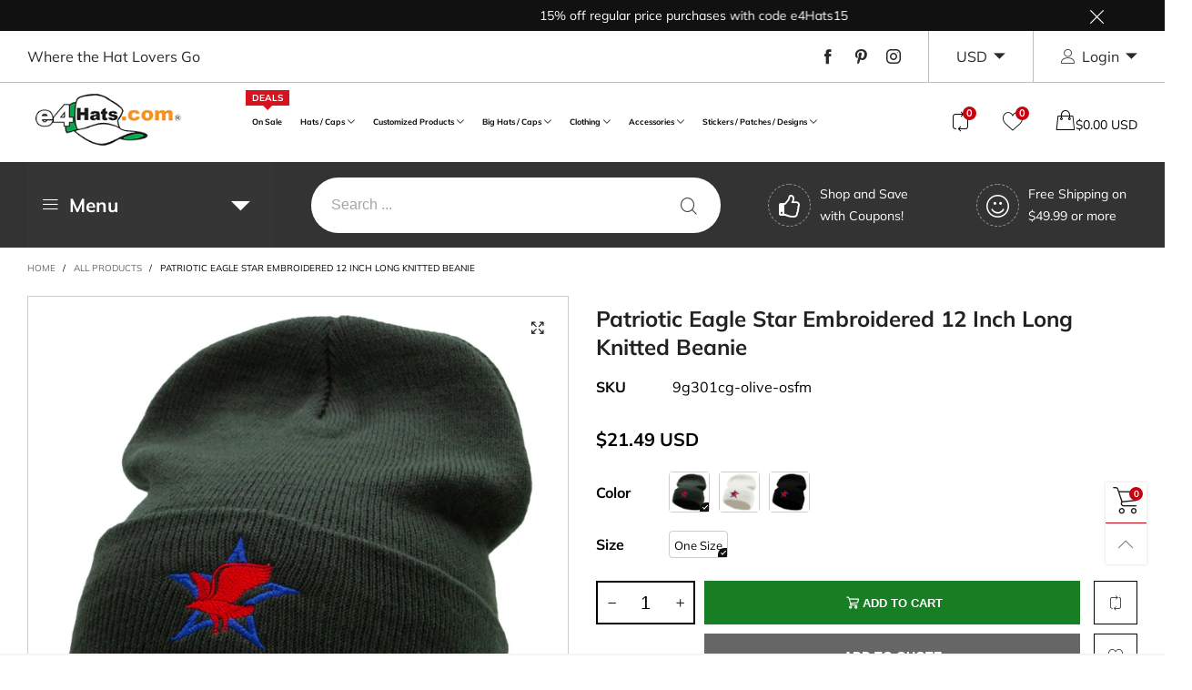

--- FILE ---
content_type: text/html; charset=utf-8
request_url: https://www.e4hats.com/products/patriotic-eagle-star-embroidered-12-inch-long-knitted-beanie
body_size: 95862
content:
<!doctype html>
<html class="no-js spf-filter-loading" lang="en">
<head>

<!-- Google Tag Manager (noscript) -->
<!--
<noscript><iframe src="https://www.googletagmanager.com/ns.html?id=GTM-TDZZ53G"
height="0" width="0" style="display:none;visibility:hidden"></iframe></noscript>
-->
<!-- End Google Tag Manager (noscript) -->
  
<!-- Global site tag (gtag.js) - Google Ads: 1072450390 -->

  <!--
  <script async src="https://www.googletagmanager.com/gtag/js?id=AW-1072450390"></script>
  <script>
  window.dataLayer = window.dataLayer || [];
  function gtag(){dataLayer.push(arguments);}
  gtag('js', new Date());
  gtag('config', 'AW-1072450390', {'allow_enhanced_conversions': true});
  </script>
  -->

  <!-- Bing UET Tag -->
  <script>(function(w,d,t,r,u){var f,n,i;w[u]=w[u]||[],f=function(){var o={ti:"4011847"};o.q=w[u],w[u]=new UET(o),w[u].push("pageLoad")},n=d.createElement(t),n.src=r,n.async=1,n.onload=n.onreadystatechange=function(){var s=this.readyState;s&&s!=="loaded"&&s!=="complete"||(f(),n.onload=n.onreadystatechange=null)},i=d.getElementsByTagName(t)[0],i.parentNode.insertBefore(n,i)})(window,document,"script","//bat.bing.com/bat.js","uetq");</script>        
  
  <!-- Global site tag (gtag.js) - Google Ads, Analytics -->
  <!--
  <script async src="https://www.googletagmanager.com/gtag/js?id=UA-1178862-1"></script>
  <script>
    window.dataLayer = window.dataLayer || [];
    function gtag(){dataLayer.push(arguments);}
    gtag('js', new Date());  
    gtag('config', 'UA-1178862-1');
    //gtag('config', 'AW-1072450390');
   </script> 
  -->

    <!-- Google tag (gtag.js) -->

  <!--
    <script async src="https://www.googletagmanager.com/gtag/js?id=G-TMPTNJXTKT"></script>
    <script>
    window.dataLayer = window.dataLayer || [];
    function gtag(){dataLayer.push(arguments);}
    gtag('js', new Date());

    gtag('config', 'G-TMPTNJXTKT');
    </script>

  
  --><meta charset="utf-8">
  <meta http-equiv="X-UA-Compatible" content="IE=edge">
  <meta name="viewport" content="width=device-width,initial-scale=1">
  <meta name="google-site-verification" content="g9GP7TNN8iybFthhWmSI_xalihbmqXt5Eukl_8hmiAY" />
  <meta name="msvalidate.01" content="5F5A90662021D098595CF64DB4D8884F" />
  <meta name="theme-color" content="#c7020f"><link rel="canonical" href="https://www.e4hats.com/products/patriotic-eagle-star-embroidered-12-inch-long-knitted-beanie"><link rel="preconnect" href="//cdn.shopify.com" crossorigin><link rel="preload" as="image" href="//www.e4hats.com/cdn/shop/products/9g301cg-olive-1_180x.jpg?v=1762537548" imagesrcset="//www.e4hats.com/cdn/shop/products/9g301cg-olive-1_180x.jpg?v=1762537548 180w,//www.e4hats.com/cdn/shop/products/9g301cg-olive-1_360x.jpg?v=1762537548 360w,//www.e4hats.com/cdn/shop/products/9g301cg-olive-1_540x.jpg?v=1762537548 540w,//www.e4hats.com/cdn/shop/products/9g301cg-olive-1_720x.jpg?v=1762537548 720w,//www.e4hats.com/cdn/shop/products/9g301cg-olive-1_810x.jpg?v=1762537548 810w,//www.e4hats.com/cdn/shop/products/9g301cg-olive-1_1080x.jpg?v=1762537548 1080w,//www.e4hats.com/cdn/shop/products/9g301cg-olive-1_1296x.jpg?v=1762537548 1296w,//www.e4hats.com/cdn/shop/products/9g301cg-olive-1_1512x.jpg?v=1762537548 1512w,//www.e4hats.com/cdn/shop/products/9g301cg-olive-1_1728x.jpg?v=1762537548 1728w,//www.e4hats.com/cdn/shop/products/9g301cg-olive-1_1944x.jpg?v=1762537548 1944w,//www.e4hats.com/cdn/shop/products/9g301cg-olive-1_2160x.jpg?v=1762537548 2160w,//www.e4hats.com/cdn/shop/products/9g301cg-olive-1_2376x.jpg?v=1762537548 2376w,//www.e4hats.com/cdn/shop/products/9g301cg-olive-1_2592x.jpg?v=1762537548 2592w,//www.e4hats.com/cdn/shop/products/9g301cg-olive-1_2808x.jpg?v=1762537548 2808w,//www.e4hats.com/cdn/shop/products/9g301cg-olive-1_3024x.jpg?v=1762537548 3024w" imagesizes="(min-width: 992px) 50vw, 100vw">
<link rel="preload" as="font" href="//www.e4hats.com/cdn/fonts/muli/muli_n4.e949947cfff05efcc994b2e2db40359a04fa9a92.woff2" type="font/woff2" crossorigin>
  <link rel="preload" as="font" href="//www.e4hats.com/cdn/fonts/muli/muli_n4.e949947cfff05efcc994b2e2db40359a04fa9a92.woff2" type="font/woff2" crossorigin><link rel="preload" as="font" href="//www.e4hats.com/cdn/fonts/muli/muli_n7.c8c44d0404947d89610714223e630c4cbe005587.woff2" type="font/woff2" crossorigin><link rel="preload" href="//www.e4hats.com/cdn/shop/t/63/assets/BTBeloria.woff2?v=55307560200867917031756507265" as="font" type="font/woff2" crossorigin/>
  <link rel="preload" href="//www.e4hats.com/cdn/shop/t/63/assets/vendor.min.js?v=177222983138329254201756507265" as="script">
  <!--[if (gt IE 9)|!(IE)]><!--><script src="//www.e4hats.com/cdn/shop/t/63/assets/lazysizes.min.js?v=44856330499611572641756507265" async="async"></script><!--<![endif]-->
  <!--[if lte IE 9]><script src="//www.e4hats.com/cdn/shop/t/63/assets/lazysizes.min.js?v=44856330499611572641756507265"></script><![endif]--><link rel="shortcut icon" href="//www.e4hats.com/cdn/shop/files/favicon-2023_32x32.png?v=1693253557" type="image/png"><title>Patriotic Eagle Star Embroidered 12 Inch Long Knitted Beanie | Patriot Designed | e4Hats
&ndash; e4Hats.com</title><meta name="description" content="Our stylish &amp; durable patriotic eagle star embroidered 12 inch long knitted beanie of long beanie hat. This patriot designed is great for your outfit. It is available in one size fits most and in other colors."><!-- /snippets/social-meta-tags.liquid --><meta property="og:site_name" content="e4Hats.com">
<meta property="og:url" content="https://www.e4hats.com/products/patriotic-eagle-star-embroidered-12-inch-long-knitted-beanie">
<meta property="og:title" content="Patriotic Eagle Star Embroidered 12 Inch Long Knitted Beanie | Patriot Designed | e4Hats">
<meta property="og:type" content="product">
<meta property="og:description" content="Our stylish &amp; durable patriotic eagle star embroidered 12 inch long knitted beanie of long beanie hat. This patriot designed is great for your outfit. It is available in one size fits most and in other colors."><meta property="og:image" content="http://www.e4hats.com/cdn/shop/products/9g301cg-olive-1.jpg?v=1762537548">
  <meta property="og:image:secure_url" content="https://www.e4hats.com/cdn/shop/products/9g301cg-olive-1.jpg?v=1762537548">
  <meta property="og:image:width" content="1600">
  <meta property="og:image:height" content="1600"><meta property="og:price:amount" content="21.49">
  <meta property="og:price:currency" content="USD"><meta name="twitter:card" content="summary_large_image">
<meta name="twitter:title" content="Patriotic Eagle Star Embroidered 12 Inch Long Knitted Beanie | Patriot Designed | e4Hats">
<meta name="twitter:description" content="Our stylish &amp; durable patriotic eagle star embroidered 12 inch long knitted beanie of long beanie hat. This patriot designed is great for your outfit. It is available in one size fits most and in other colors.">
<style data-shopify>:root {
	/*General*/
	--bkg_body: #ffffff; /*body background*/
	--bkg_body_rgb: 255, 255, 255;
	--color_general: #000000; /*general color*/
	--color_general_rgb: 0, 0, 0;
	--color_hover: #c7020f;
	--color_link_alternative: #c7020f;
	--color_general_alternative_hover: #959595;
	
	--fs_general: 16px;/*font size general*/
	--fm_general: Muli, sans-serif;
	--font_style_general: normal;
  --font_weight_general: 400;
  --font-weight-general--bold: 700;
  --font-weight-general--bolder: 700;
  
  --fm_second: Muli, sans-serif;
  --font_style_second: normal;
  --font_weight_second: 400;
  --font_weight_second--bold: 700;

	/*Header*/
	--fs_header_link_mobile: 25px;/*done*/
	--bkg_header_mobile: #fafafa;
	--color_header_mobile: #1c1c1c;
	
	/*Section title*/
	--fs_st: 38px;/*font size section title*/
	--fs_st_mobile: 30px;/*font size section title mobile*/
	--color_st: #000000;/*color section title*/
	--color_st_highline: #d9121f;/*color section highline title*/

	/*Sections Sub Title*/
	--fs_sst: 14px;/*font size section title*/
	--fs_sst_mobile: 14px;/*font size section title mobile*/
	--color_sst: #555555;/*color section title*//*done*/

	/*Item*/
	--fs_item: 16px;/*font size item*/
	--color_item: #000000;
	--fs_price: 16px;
	--fs_compare_price: 16px;
	--color_price: #000000;
	--color_compare_price: #c8c8c8;
	--swatch_size: 23px;
	--swatch_border_color: #111111;
	--color_countdown: #000;
	--bkg_countdown: rgba(232, 232, 232, 0.8);
	--item_vendor_color: #000;
	--item_vendor_fs: 10px;

	/* RTE */
	--fs_rte_general: 16px;
	--fs_rte_h1: 36px;
	--fs_rte_h2: 30px;
	--fs_rte_h3: 24px;
	--fs_rte_h4: 22px;
	--fs_rte_h5: 20px;
	--fs_rte_h6: 18px;

	/* Promotion */
	--promo_text_color: #fff;
	--promo_fs_mobile: 14px;
	--promo_fs_dk: 14px;
	
	/*Buttons*/
	/*button style 1*/
	--color_btn_s1: #ffffff;
	--border_btn_s1: #222222;
	--bkg_btn_s1: #222222;
	--color_btn_s1_hover: #222222;
	--border_btn_s1_hover: #222222;
	--bkg_btn_s1_hover: #ffffff;
	
	/* button style 2 */
	--color_btn_s2: #222222;
	--border_btn_s2: #000000;
	--bkg_btn_s2: #ffffff;
	--color_btn_s2_hover: #959595;
	--border_btn_s2_hover: #959595;
	--bkg_btn_s2_hover: #ffffff;
	/*button style 3*/
	--color_btn_s3: #1c1c1c;
	--border_btn_s3: #000000;
	--bkg_btn_s3: #ffffff;
	--color_btn_s3_hover: #000000;
	--border_btn_s3_hover: #000000;
	--bkg_btn_s3_hover: #ffffff;
	
	/* cart button on product page */
	--color_btn_cart: #fff;
	--bkg_btn_cart: #1c1c1c;
	--color_btn_cart_hover: #fff;
	--bkg_btn_cart_hover: #000000;

	/*Tab title*/
	--fs_tt: 13px;/*font size tab title*/
	--fs_tt_mobile: 13px;/*font size tab title mobile*/
	--color_tt: #888888;/*color tab title*/
	--color_tt_hover: #000000;/*color tab title hover*/
	--tab_border_item_single: rgba(0, 0, 0, 0.1);

	/*Navigation*/
	--bkg_select_dropdown: #fff;/*background dropdown nav item*/
	--color_link: #1c1c1c; /*color link*/
	--color_nav_item_hover: #565656;/*color nav item hover*/
	
	/* Sidebar Canvas */
	--bkg_sidebar_canvas: #ffffff;
	
	/* Slider */
	--slider_btn_color: #b4b4b4;
	--slider_btn_hover_color: #7d7d7d;--arrow-prev-content: '\e93b';
	--arrow-next-content: '\e93a';
	--arrow-prev-title-content: '\e879';
	--arrow-next-title-content: '\e87a';/* Cart progress bar */
	--cart_free_bkg: #b9b9b9;
	--cart_free_bar_color: #25a71d;
	--cart_free_text_color: #fff;

	--cookie_consent_color: #ffffff;

	/*Footer*/
	--bkg_footer: #161619;/*background footer*/
	--fs_footer_column_title: 16px;/*font size footer column title*/
	--color_footer_column_title: #aaaaaa;/*color footer column title*/
	--fs_footer_column_content: 15px;/*font size footer column content*/
	--color_footer_column_content: #cccbcb;/*color footer column content*/
	--color_footer_column_content_hover: #959595; /*color footer link hover*/
	--color_footer_column_content_hover_alpha80: rgba(149, 149, 149, 0.8); /*color footer link hover*/
	--footer_news_color: #8b8b8b;
	--footer_news_bkg: #ffffff;
	--footer_social_color: #8b8b8b;
	--footer_social_fs: 13px;
	
	/*Input field*/
	--border_input: #d6d6d6;/*border color input*/
	--border_input_focus: #ec0606;/*border color input focus*/

	/*Blog page*/
	--color_date_author: #ffffff;
	--color_article_title: #ffffff;

	/*Product page*/
	--bkg_product_single: #d6f3ee;
	--fs_product_price_sale_single: 20px;
	--fs_product_price_sale_single_mobile: 20px;
	--color_border_qty: #c3c3c3;
	--color_discount_text_single: #c7020f;
	--buy_btn_color: #fcfcfc;
	--buy_btn_bkg_color: #515151;
	--buy_btn_border_color: #515151;
	--buy_btn_color_hover: #fff;
	--buy_btn_bkg_color_hover: #242424;
	--buy_btn_border_color_hover: #6a6a6a;
	--sticky_cart_bkg: rgba(255, 255, 255, 0.97);

	/* Page title */
	--fs_page_title: 30px;
	--fs_page_title_dk: 36px;
}</style><style rel="stylesheet">
@font-face {
  font-family: Muli;
  font-weight: 400;
  font-style: normal;
  font-display: swap;
  src: url("//www.e4hats.com/cdn/fonts/muli/muli_n4.e949947cfff05efcc994b2e2db40359a04fa9a92.woff2") format("woff2"),
       url("//www.e4hats.com/cdn/fonts/muli/muli_n4.35355e4a0c27c9bc94d9af3f9bcb586d8229277a.woff") format("woff");
}

@font-face {
  font-family: Muli;
  font-weight: 500;
  font-style: normal;
  font-display: swap;
  src: url("//www.e4hats.com/cdn/fonts/muli/muli_n5.42406f20a7ccca1e01311dc690905ffca2c49e4b.woff2") format("woff2"),
       url("//www.e4hats.com/cdn/fonts/muli/muli_n5.edc61b4ccf7201dbc1e6093959c796eeb8e38e67.woff") format("woff");
}

@font-face {
  font-family: Muli;
  font-weight: 700;
  font-style: normal;
  font-display: swap;
  src: url("//www.e4hats.com/cdn/fonts/muli/muli_n7.c8c44d0404947d89610714223e630c4cbe005587.woff2") format("woff2"),
       url("//www.e4hats.com/cdn/fonts/muli/muli_n7.4cbcffea6175d46b4d67e9408244a5b38c2ac568.woff") format("woff");
}

@font-face {
  font-family: Muli;
  font-weight: 400;
  font-style: italic;
  font-display: swap;
  src: url("//www.e4hats.com/cdn/fonts/muli/muli_i4.c0a1ea800bab5884ab82e4eb25a6bd25121bd08c.woff2") format("woff2"),
       url("//www.e4hats.com/cdn/fonts/muli/muli_i4.a6c39b1b31d876de7f99b3646461aa87120de6ed.woff") format("woff");
}

@font-face {
  font-family: Muli;
  font-weight: 700;
  font-style: italic;
  font-display: swap;
  src: url("//www.e4hats.com/cdn/fonts/muli/muli_i7.34eedbf231efa20bd065d55f6f71485730632c7b.woff2") format("woff2"),
       url("//www.e4hats.com/cdn/fonts/muli/muli_i7.2b4df846821493e68344d0b0212997d071bf38b7.woff") format("woff");
}

.container{margin-right:auto;margin-left:auto;padding-left:15px;padding-right:15px}.container:before,.container:after{content:" ";display:table}.container:after{clear:both}@media (min-width: 768px){.container{width:760px}}@media (min-width: 992px){.container{width:980px}}@media (min-width: 1200px){.container{width:1180px}}.container-fluid{margin-right:auto;margin-left:auto;padding-left:15px;padding-right:15px}.container-fluid:before,.container-fluid:after{content:" ";display:table}.container-fluid:after{clear:both}.row{margin-left:-15px;margin-right:-15px}.row:before,.row:after{content:" ";display:table}.row:after{clear:both}.col-xs-1,.col-sm-1,.col-md-1,.col-lg-1,.col-xs-2,.col-sm-2,.col-md-2,.col-lg-2,.col-xs-3,.col-sm-3,.col-md-3,.col-lg-3,.col-xs-4,.col-sm-4,.col-md-4,.col-lg-4,.col-xs-5,.col-sm-5,.col-md-5,.col-lg-5,.col-xs-6,.col-sm-6,.col-md-6,.col-lg-6,.col-xs-7,.col-sm-7,.col-md-7,.col-lg-7,.col-xs-8,.col-sm-8,.col-md-8,.col-lg-8,.col-xs-9,.col-sm-9,.col-md-9,.col-lg-9,.col-xs-10,.col-sm-10,.col-md-10,.col-lg-10,.col-xs-11,.col-sm-11,.col-md-11,.col-lg-11,.col-xs-12,.col-sm-12,.col-md-12,.col-lg-12{position:relative;min-height:1px;padding-left:15px;padding-right:15px}.col-xs-1,.col-xs-2,.col-xs-3,.col-xs-4,.col-xs-5,.col-xs-6,.col-xs-7,.col-xs-8,.col-xs-9,.col-xs-10,.col-xs-11,.col-xs-12{float:left}.col-xs-1{width:8.33333%}.col-xs-2{width:16.66667%}.col-xs-3{width:25%}.col-xs-4{width:33.33333%}.col-xs-5{width:41.66667%}.col-xs-6{width:50%}.col-xs-7{width:58.33333%}.col-xs-8{width:66.66667%}.col-xs-9{width:75%}.col-xs-10{width:83.33333%}.col-xs-11{width:91.66667%}.col-xs-12{width:100%}.col-xs-pull-0{right:auto}.col-xs-pull-1{right:8.33333%}.col-xs-pull-2{right:16.66667%}.col-xs-pull-3{right:25%}.col-xs-pull-4{right:33.33333%}.col-xs-pull-5{right:41.66667%}.col-xs-pull-6{right:50%}.col-xs-pull-7{right:58.33333%}.col-xs-pull-8{right:66.66667%}.col-xs-pull-9{right:75%}.col-xs-pull-10{right:83.33333%}.col-xs-pull-11{right:91.66667%}.col-xs-pull-12{right:100%}.col-xs-push-0{left:auto}.col-xs-push-1{left:8.33333%}.col-xs-push-2{left:16.66667%}.col-xs-push-3{left:25%}.col-xs-push-4{left:33.33333%}.col-xs-push-5{left:41.66667%}.col-xs-push-6{left:50%}.col-xs-push-7{left:58.33333%}.col-xs-push-8{left:66.66667%}.col-xs-push-9{left:75%}.col-xs-push-10{left:83.33333%}.col-xs-push-11{left:91.66667%}.col-xs-push-12{left:100%}.col-xs-offset-0{margin-left:0%}.col-xs-offset-1{margin-left:8.33333%}.col-xs-offset-2{margin-left:16.66667%}.col-xs-offset-3{margin-left:25%}.col-xs-offset-4{margin-left:33.33333%}.col-xs-offset-5{margin-left:41.66667%}.col-xs-offset-6{margin-left:50%}.col-xs-offset-7{margin-left:58.33333%}.col-xs-offset-8{margin-left:66.66667%}.col-xs-offset-9{margin-left:75%}.col-xs-offset-10{margin-left:83.33333%}.col-xs-offset-11{margin-left:91.66667%}.col-xs-offset-12{margin-left:100%}@media (min-width: 768px){.col-sm-1,.col-sm-2,.col-sm-3,.col-sm-4,.col-sm-5,.col-sm-6,.col-sm-7,.col-sm-8,.col-sm-9,.col-sm-10,.col-sm-11,.col-sm-12{float:left}.col-sm-1{width:8.33333%}.col-sm-2{width:16.66667%}.col-sm-3{width:25%}.col-sm-4{width:33.33333%}.col-sm-5{width:41.66667%}.col-sm-6{width:50%}.col-sm-7{width:58.33333%}.col-sm-8{width:66.66667%}.col-sm-9{width:75%}.col-sm-10{width:83.33333%}.col-sm-11{width:91.66667%}.col-sm-12{width:100%}.col-sm-pull-0{right:auto}.col-sm-pull-1{right:8.33333%}.col-sm-pull-2{right:16.66667%}.col-sm-pull-3{right:25%}.col-sm-pull-4{right:33.33333%}.col-sm-pull-5{right:41.66667%}.col-sm-pull-6{right:50%}.col-sm-pull-7{right:58.33333%}.col-sm-pull-8{right:66.66667%}.col-sm-pull-9{right:75%}.col-sm-pull-10{right:83.33333%}.col-sm-pull-11{right:91.66667%}.col-sm-pull-12{right:100%}.col-sm-push-0{left:auto}.col-sm-push-1{left:8.33333%}.col-sm-push-2{left:16.66667%}.col-sm-push-3{left:25%}.col-sm-push-4{left:33.33333%}.col-sm-push-5{left:41.66667%}.col-sm-push-6{left:50%}.col-sm-push-7{left:58.33333%}.col-sm-push-8{left:66.66667%}.col-sm-push-9{left:75%}.col-sm-push-10{left:83.33333%}.col-sm-push-11{left:91.66667%}.col-sm-push-12{left:100%}.col-sm-offset-0{margin-left:0%}.col-sm-offset-1{margin-left:8.33333%}.col-sm-offset-2{margin-left:16.66667%}.col-sm-offset-3{margin-left:25%}.col-sm-offset-4{margin-left:33.33333%}.col-sm-offset-5{margin-left:41.66667%}.col-sm-offset-6{margin-left:50%}.col-sm-offset-7{margin-left:58.33333%}.col-sm-offset-8{margin-left:66.66667%}.col-sm-offset-9{margin-left:75%}.col-sm-offset-10{margin-left:83.33333%}.col-sm-offset-11{margin-left:91.66667%}.col-sm-offset-12{margin-left:100%}}@media (min-width: 992px){.col-md-1,.col-md-2,.col-md-3,.col-md-4,.col-md-5,.col-md-6,.col-md-7,.col-md-8,.col-md-9,.col-md-10,.col-md-11,.col-md-12{float:left}.col-md-1{width:8.33333%}.col-md-2{width:16.66667%}.col-md-3{width:25%}.col-md-4{width:33.33333%}.col-md-5{width:41.66667%}.col-md-6{width:50%}.col-md-7{width:58.33333%}.col-md-8{width:66.66667%}.col-md-9{width:75%}.col-md-10{width:83.33333%}.col-md-11{width:91.66667%}.col-md-12{width:100%}.col-md-pull-0{right:auto}.col-md-pull-1{right:8.33333%}.col-md-pull-2{right:16.66667%}.col-md-pull-3{right:25%}.col-md-pull-4{right:33.33333%}.col-md-pull-5{right:41.66667%}.col-md-pull-6{right:50%}.col-md-pull-7{right:58.33333%}.col-md-pull-8{right:66.66667%}.col-md-pull-9{right:75%}.col-md-pull-10{right:83.33333%}.col-md-pull-11{right:91.66667%}.col-md-pull-12{right:100%}.col-md-push-0{left:auto}.col-md-push-1{left:8.33333%}.col-md-push-2{left:16.66667%}.col-md-push-3{left:25%}.col-md-push-4{left:33.33333%}.col-md-push-5{left:41.66667%}.col-md-push-6{left:50%}.col-md-push-7{left:58.33333%}.col-md-push-8{left:66.66667%}.col-md-push-9{left:75%}.col-md-push-10{left:83.33333%}.col-md-push-11{left:91.66667%}.col-md-push-12{left:100%}.col-md-offset-0{margin-left:0%}.col-md-offset-1{margin-left:8.33333%}.col-md-offset-2{margin-left:16.66667%}.col-md-offset-3{margin-left:25%}.col-md-offset-4{margin-left:33.33333%}.col-md-offset-5{margin-left:41.66667%}.col-md-offset-6{margin-left:50%}.col-md-offset-7{margin-left:58.33333%}.col-md-offset-8{margin-left:66.66667%}.col-md-offset-9{margin-left:75%}.col-md-offset-10{margin-left:83.33333%}.col-md-offset-11{margin-left:91.66667%}.col-md-offset-12{margin-left:100%}}@media (min-width: 1200px){.col-lg-1,.col-lg-2,.col-lg-3,.col-lg-4,.col-lg-5,.col-lg-6,.col-lg-7,.col-lg-8,.col-lg-9,.col-lg-10,.col-lg-11,.col-lg-12{float:left}.col-lg-1{width:8.33333%}.col-lg-2{width:16.66667%}.col-lg-3{width:25%}.col-lg-4{width:33.33333%}.col-lg-5{width:41.66667%}.col-lg-6{width:50%}.col-lg-7{width:58.33333%}.col-lg-8{width:66.66667%}.col-lg-9{width:75%}.col-lg-10{width:83.33333%}.col-lg-11{width:91.66667%}.col-lg-12{width:100%}.col-lg-pull-0{right:auto}.col-lg-pull-1{right:8.33333%}.col-lg-pull-2{right:16.66667%}.col-lg-pull-3{right:25%}.col-lg-pull-4{right:33.33333%}.col-lg-pull-5{right:41.66667%}.col-lg-pull-6{right:50%}.col-lg-pull-7{right:58.33333%}.col-lg-pull-8{right:66.66667%}.col-lg-pull-9{right:75%}.col-lg-pull-10{right:83.33333%}.col-lg-pull-11{right:91.66667%}.col-lg-pull-12{right:100%}.col-lg-push-0{left:auto}.col-lg-push-1{left:8.33333%}.col-lg-push-2{left:16.66667%}.col-lg-push-3{left:25%}.col-lg-push-4{left:33.33333%}.col-lg-push-5{left:41.66667%}.col-lg-push-6{left:50%}.col-lg-push-7{left:58.33333%}.col-lg-push-8{left:66.66667%}.col-lg-push-9{left:75%}.col-lg-push-10{left:83.33333%}.col-lg-push-11{left:91.66667%}.col-lg-push-12{left:100%}.col-lg-offset-0{margin-left:0%}.col-lg-offset-1{margin-left:8.33333%}.col-lg-offset-2{margin-left:16.66667%}.col-lg-offset-3{margin-left:25%}.col-lg-offset-4{margin-left:33.33333%}.col-lg-offset-5{margin-left:41.66667%}.col-lg-offset-6{margin-left:50%}.col-lg-offset-7{margin-left:58.33333%}.col-lg-offset-8{margin-left:66.66667%}.col-lg-offset-9{margin-left:75%}.col-lg-offset-10{margin-left:83.33333%}.col-lg-offset-11{margin-left:91.66667%}.col-lg-offset-12{margin-left:100%}}.clearfix:before,.clearfix:after{content:" ";display:table}.clearfix:after{clear:both}.center-block{display:block;margin-left:auto;margin-right:auto}.pull-right{float:right !important}.pull-left{float:left !important}.hide{display:none !important}.show{display:block !important}.invisible{visibility:hidden}.text-hide{font:0/0 a;color:transparent;text-shadow:none;background-color:transparent;border:0}.hidden{display:none !important}.affix{position:fixed}@-ms-viewport{width:device-width}.visible-xs{display:none !important}.visible-sm{display:none !important}.visible-md{display:none !important}.visible-lg{display:none !important}.visible-xs-block,.visible-xs-inline,.visible-xs-inline-block,.visible-sm-block,.visible-sm-inline,.visible-sm-inline-block,.visible-md-block,.visible-md-inline,.visible-md-inline-block,.visible-lg-block,.visible-lg-inline,.visible-lg-inline-block{display:none !important}@media (max-width: 767px){.visible-xs{display:block !important}table.visible-xs{display:table !important}tr.visible-xs{display:table-row !important}th.visible-xs,td.visible-xs{display:table-cell !important}}@media (max-width: 767px){.visible-xs-block{display:block !important}}@media (max-width: 767px){.visible-xs-inline{display:inline !important}}@media (max-width: 767px){.visible-xs-inline-block{display:inline-block !important}}@media (min-width: 768px) and (max-width: 991px){.visible-sm{display:block !important}table.visible-sm{display:table !important}tr.visible-sm{display:table-row !important}th.visible-sm,td.visible-sm{display:table-cell !important}}@media (min-width: 768px) and (max-width: 991px){.visible-sm-block{display:block !important}}@media (min-width: 768px) and (max-width: 991px){.visible-sm-inline{display:inline !important}}@media (min-width: 768px) and (max-width: 991px){.visible-sm-inline-block{display:inline-block !important}}@media (min-width: 992px) and (max-width: 1199px){.visible-md{display:block !important}table.visible-md{display:table !important}tr.visible-md{display:table-row !important}th.visible-md,td.visible-md{display:table-cell !important}}@media (min-width: 992px) and (max-width: 1199px){.visible-md-block{display:block !important}}@media (min-width: 992px) and (max-width: 1199px){.visible-md-inline{display:inline !important}}@media (min-width: 992px) and (max-width: 1199px){.visible-md-inline-block{display:inline-block !important}}@media (min-width: 1200px){.visible-lg{display:block !important}table.visible-lg{display:table !important}tr.visible-lg{display:table-row !important}th.visible-lg,td.visible-lg{display:table-cell !important}}@media (min-width: 1200px){.visible-lg-block{display:block !important}}@media (min-width: 1200px){.visible-lg-inline{display:inline !important}}@media (min-width: 1200px){.visible-lg-inline-block{display:inline-block !important}}@media (max-width: 767px){.hidden-xs{display:none !important}}@media (min-width: 768px) and (max-width: 991px){.hidden-sm{display:none !important}}@media (min-width: 992px) and (max-width: 1199px){.hidden-md{display:none !important}}@media (min-width: 1200px){.hidden-lg{display:none !important}}.visible-print{display:none !important}@media print{.visible-print{display:block !important}table.visible-print{display:table !important}tr.visible-print{display:table-row !important}th.visible-print,td.visible-print{display:table-cell !important}}.visible-print-block{display:none !important}@media print{.visible-print-block{display:block !important}}.visible-print-inline{display:none !important}@media print{.visible-print-inline{display:inline !important}}.visible-print-inline-block{display:none !important}@media print{.visible-print-inline-block{display:inline-block !important}}@media print{.hidden-print{display:none !important}}*{-webkit-box-sizing:border-box;box-sizing:border-box}*:before,*:after{-webkit-box-sizing:border-box;box-sizing:border-box}html{-ms-text-size-adjust:100%;-webkit-text-size-adjust:100%;-webkit-tap-highlight-color:rgba(0,0,0,0)}body{font-family:var(--fm_general);font-size:var(--fs_general);font-style:var(--font_style_general);font-weight:var(--font_weight_general);background:var(--bkg_body);color:var(--color_general);margin:0;line-height:1.55em;font-smooth:always;font-smoothing:antialiased;-moz-font-smoothing:antialiased;-webkit-font-smoothing:antialiased}.row:before,.row:after{display:block}article,aside,details,figcaption,figure,footer,header,hgroup,main,menu,nav,section,summary{display:block}a{color:var(--color_link);text-decoration:none;background-color:transparent}img{border:0;vertical-align:middle}input,select{background:none;border:1px solid rgba(var(--color_general_rgb), 0.05)}.alternative{color:var(--color_link_alternative)}hr{margin-top:20px;margin-bottom:20px;border:0;border-top:1px solid rgba(var(--color_general_rgb), 0.3)}select{-webkit-appearance:none;-moz-appearance:none;appearance:none}select,input{border-radius:0}select:focus,select:active,input:focus,input:active{outline:none}ul>li{list-style:none}.db{display:block}i{font-size:100%}p{margin:0 0 10px}.text-uppercase{text-transform:uppercase}.dib{display:inline-block}.por{position:relative}.text-left{text-align:left }.text-right{text-align:right }.text-center{text-align:center}.w100{width:100%}.h100{height:100%}.hide-in-loading{display:none}.grid__item.banner-item{margin-bottom:0}.list--inline{padding:0;margin:0}.list--inline li{display:inline-block;margin-bottom:0;vertical-align:middle}.center-abs{left:0;right:0;margin-left:auto;margin-right:auto}h1,h2,h3,h4,h5,h6,.h1,.h2,.h3,.h4,.h5,.h6{line-height:1.3em}.h1,h1{font-size:var(--fs_rte_h1)}.h2,h2{font-size:var(--fs_rte_h2)}.h3,h3{font-size:var(--fs_rte_h3)}.h4,h4{font-size:var(--fs_rte_h4)}.h5,h5{font-size:var(--fs_rte_h5)}.h6,h6{font-size:var(--fs_rte_h6)}.page-title{padding-bottom:20px;margin-top:0}.container-fluid{margin-right:auto;margin-left:auto;padding-left:15px;padding-right:15px}@media (min-width: 992px){.container-fluid{padding-left:30px;padding-right:30px}}@media (min-width: 1366px){.container-fluid{padding-left:45px;padding-right:45px}}@media (min-width: 1920px){.container-fluid{padding-left:115px;padding-right:115px}}@media (min-width: 2300px){.container{width:1920px}}.content-fluid-right{overflow:hidden;padding-left:15px}@media (min-width: 768px){.content-fluid-right{padding-left:calc((100% - 740px)/2)}}@media (min-width: 992px){.content-fluid-right{padding-left:calc((100% - 980px)/2)}}@media (min-width: 1200px){.content-fluid-right{padding-left:calc((100% - 1180px)/2)}}@media (min-width: 2300px){.content-fluid-right{padding-left:calc((100% - 1920px)/2)}}@media (max-width: 767px){.fs-mb{font-size:15px}}@media (min-width: 992px){.footer__linklist--bottom li{display:inline-block}}.show-in-sticky{display:none}@media (max-width: 767px){.mobile-text-left{text-align:left }.mobile-text-center{text-align:center}.mobile-text-right{text-align:right }}@media (max-width: 991px){.tbs-text-left{text-align:left }.tbs-text-center{text-align:center}.tbs-text-right{text-align:right }}.search-full{position:absolute;top:auto;left:0;background:var(--bkg_body);z-index:2;overflow-y:auto;-webkit-overflow-scrolling:touch}.lazy-bkg{background-repeat:no-repeat;background-position:center top}.lazy-bkg--contain{background-size:contain}.lazy-bkg--cover{background-size:cover}.social-sharing{margin-left:15px}.socical-icons__name{padding-left:3px}.checkbox-one-line__label{padding-left:2em}.checkbox-one-line__label:before{ left:0}.loading{display:block;position:relative;overflow:hidden;background:rgba(var(--color_general_rgb), 0.05)}.collection-grid-item{padding-bottom:100%}.collection-grid-item__link{border:2px solid transparent;position:absolute;top:0;left:0;bottom:0;right:0;overflow:hidden;-webkit-transform:scale(1, 1);transform:scale(1, 1)}.collection-grid-item__products_count{font-size:12px;letter-spacing:2px}.collection-grid-item__title-wrapper{position:absolute;bottom:5px}@media (min-width: 768px){.collection-grid-item__title-wrapper{bottom:10px}}.collection-grid-item__title-wrapper-bkg{-webkit-box-shadow:0px 0px 5px 0px rgba(var(--color_general_rgb), 0.1);box-shadow:0px 0px 5px 0px rgba(var(--color_general_rgb), 0.1)}.overlay{opacity:0;content:'';position:absolute;top:0;left:0;background:rgba(0,0,0,0.5);width:100%;height:100%;z-index:2;cursor:pointer;pointer-events:none}.overlay[data-event="bt-sidebar"],.overlay[data-event="recent-view"]{z-index:6}@font-face{font-family:'BTBeloria';src:url('//www.e4hats.com/cdn/shop/t/63/assets/BTBeloria.eot?v=86610320260147565861756507265');src:url('//www.e4hats.com/cdn/shop/t/63/assets/BTBeloria.eot?v=86610320260147565861756507265#iefix') format("embedded-opentype"),url('//www.e4hats.com/cdn/shop/t/63/assets/BTBeloria.woff2?v=55307560200867917031756507265') format("woff2"),url('//www.e4hats.com/cdn/shop/t/63/assets/BTBeloria.ttf?v=7005031577486889051756507265') format("truetype"),url('//www.e4hats.com/cdn/shop/t/63/assets/BTBeloria.woff?v=92351369443645282851756507265') format("woff"),url('//www.e4hats.com/cdn/shop/t/63/assets/BTBeloria.svg?v=33096299075677836551756507265#BTBeloria') format("svg");font-weight:normal;font-style:normal;font-display:swap}[class^="lnr-"],[class*=" lnr-"]{font-family:'BTBeloria' !important;speak:none;font-style:normal;font-weight:normal;font-variant:normal;text-transform:none;line-height:1;-webkit-font-smoothing:antialiased;-moz-osx-font-smoothing:grayscale}.fw-bold{font-weight:var(--font-weight-general--bold)}.secondary-font,h1,h2,h3,h4,h5,h6{font-family:var(--fm_second);font-style:var(--font_style_second);font-weight:var(--font_weight_second)}.secondary-font.fw-bold,h1.fw-bold,h2.fw-bold,h3.fw-bold,h4.fw-bold,h5.fw-bold,h6.fw-bold{font-weight:var(--font_weight_second--bold)}.mobile-nav__arrow{width:40px;min-height:20px;margin-right:-13.5px}.bt-sidebar__inner{position:fixed;top:0;left:100%;overflow-x:hidden;overflow-y:auto}.bt-sidebar__inner--left{left:0;-webkit-transform:translateX(-100%);transform:translateX(-100%)}.bt-sidebar__inner--right{left:100%}.modal{display:none}.col-xs-20{width:20%}@media (min-width: 768px){.col-sm-20{width:20%}}@media (min-width: 992px){.col-md-20{width:20%}}@media (min-width: 1200px){.col-lg-20{width:20%}}.grid{display:-ms-flex;display:-webkit-box;display:-ms-flexbox;display:flex;-webkit-box-orient:horizontal;-webkit-box-direction:normal;-ms-flex-flow:row wrap;flex-flow:row wrap;margin:-10px;width:calc(100% + 10px*2);-ms-flex-wrap:wrap;flex-wrap:wrap}@media (min-width: 768px){.grid{width:calc(100% + 15px*2);margin:-15px}}.grid--wide{margin-left:0 !important;margin-right:0 !important;width:100%}.grid__item{outline:none;padding:10px}@media (min-width: 768px){.grid__item{padding:15px}}.grid__item--big .item__top{width:100%}[class*="grid--"] .grid__item{width:50%}.grid--full .grid__item{width:100%}@media (min-width: 768px){.grid--small .grid__item{width:25%}.grid--medium .grid__item{width:25%}.grid--large .grid__item{width:33.33%}.grid--very-large .grid__item{width:50%}}@media (min-width: 992px){.grid--small .grid__item{width:20%}}@media (max-width: 767px){.grid--full-mobile .grid__item{width:100%}.use-touch-mobile .grid__item{width:60%;min-width:60%}.use-touch-mobile.grid--full .grid__item,.use-touch-mobile.grid--very-large .grid__item{width:75%;min-width:75%}}.no-gutter{padding-left:0 !important;padding-right:0 !important}.no-gutter--left{padding-left:0 !important}.no-gutter--right{padding-right:0 !important}.gutter-bottom{padding-bottom:20px}.gutter-top{padding-top:20px}.gutter-ele-bottom{padding-bottom:10px}.gutter-ele-top{padding-top:10px}.gutter-ele-small-bottom{padding-bottom:5px}.gutter-ele-small-top{padding-top:5px}.distance-top-ele{margin-top:10px}.distance-bottom-ele{margin-bottom:10px}.big-gutter-top{padding-top:25px}.big-gutter-bottom{padding-bottom:25px}@media (min-width: 992px){.big-gutter-top{padding-top:35px}.big-gutter-bottom{padding-bottom:35px}}.margin0{margin:0 !important}.position-static{position:static}.no-gutter-top{padding-top:0 !important}@media (min-width: 768px){.no-gutter-left-tb{padding-left:0}.no-gutter-right-tb{padding-right:0}.gutter-ele-top-tb{padding-top:10px}.gutter-ele-bottom-tb{padding-bottom:10px}}@media (max-width: 991px){.gutter-ele-top-tbs{padding-top:10px}.gutter-ele-bottom-tbs{padding-bottom:10px}}@media (max-width: 767px){.no-gutter-left-mb{padding-left:0}.no-gutter-right-mb{padding-right:0}.gutter-ele-top-mb{padding-top:10px}.gutter-ele-bottom-mb{padding-bottom:10px}}.field label{position:relative;color:var(--color_general)}.field input,.field textarea{border:solid 1px var(--border_input);outline:0}.field--float-label{position:relative}.field--float-label label{-webkit-transform:translateY(29px);transform:translateY(29px);margin:0;padding-left:10px;display:block}.field--float-label input{height:40px;line-height:40px;padding:0 10px;background:rgba(var(--color_general_rgb), 0.05)}.nav-tabs{-ms-flex-flow:nowrap !important;flex-flow:nowrap !important;-webkit-box-pack:start;-ms-flex-pack:start;justify-content:flex-start;overflow-x:auto;overflow-y:hidden;white-space:nowrap;-webkit-box-shadow:none;box-shadow:none;max-width:100%;margin:0 -15px;-webkit-overflow-scrolling:touch;-moz-overflow-scrolling:touch;-ms-overflow-scrolling:touch;-webkit-overflow-scrolling:touch}@media (max-width: 1199px){.nav-tabs{-webkit-box-pack:start;-ms-flex-pack:start;justify-content:flex-start}}.nav-tab-item{padding:0 15px}.nav-tab-item>a{font-size:var(--fs_tt_mobile);color:var(--color_tt);font-weight:var(--font-weight-general--bold)}@media (max-width: 991px){.nav-tab-item>a{height:calc(var(--fs_tt_mobile) + 22px);line-height:calc(var(--fs_tt_mobile) + 22px)}}.nav-tab-item.active>a,.nav-tab-item:hover>a,.nav-tab-item:focus>a{color:var(--color_tt_hover)}@media (max-width: 991px){.nav-tab-item.active>a,.nav-tab-item:hover>a,.nav-tab-item:focus>a{border-bottom:1px solid}}@media (min-width: 992px){.nav-tab-item a{font-size:var(--fs_tt)}}.tab-content>.tab-pane{display:none}.tab-content>.active{display:block}@media (min-width: 1200px){.effect-hover{position:relative}.effect-hover__content{position:absolute;z-index:1;-webkit-transition:all 0.7s cubic-bezier(0.19, 1, 0.22, 1);transition:all 0.7s cubic-bezier(0.19, 1, 0.22, 1);visibility:hidden;opacity:0}}.button{padding:11px 23px;border-width:2px;-webkit-transition:all 0.7s cubic-bezier(0.19, 1, 0.22, 1);transition:all 0.7s cubic-bezier(0.19, 1, 0.22, 1);text-align:center}.button i{padding-left:5px;font-size:calc(100% - 3px);font-weight:bold}@media (min-width: 768px){.button{padding:13px 26px}}.button--icon i{padding:0 !important}.button--wl-item{position:absolute;top:20px;right:20px}a.button{text-decoration:none !important}a.button:not(.flex):not(.flex-inline){display:inline-block}.button--circle{width:35px;height:35px;line-height:35px;padding:0;border-radius:50%}.button--square{width:40px;height:40px;line-height:calc(40px - 3px);padding:0}.button--cart{overflow:hidden;color:var(--color_btn_cart);background:var(--bkg_btn_cart);border:1px solid var(--bkg_btn_cart);padding-left:0;padding-right:0}.button--cart i{font-size:100%}.button--cart span{padding-left:5px;max-width:calc(100% - 18px);white-space:nowrap}@media (max-width: 320px){.button--cart span{max-width:calc(100% - 37px);overflow:hidden;white-space:nowrap}}@media (min-width: 1200px){.button--cart span{max-width:calc(100% - 47px)}}@media (max-width: 1199px){.button--cart i{padding-left:0}}.button--cart.soldout i:before{content:'\e91a'}@media (min-width: 1200px){.grid__small .button--cart span{display:none}}.button--style1{color:var(--color_btn_s1);border:1px solid var(--border_btn_s1);background:var(--bkg_btn_s1)}.button--style1-reverse{color:var(--color_btn_s1_hover);border:1px solid var(--border_btn_s1_hover);background:var(--bkg_btn_s1_hover)}.button--one-line{overflow:hidden}.button--style2{color:var(--color_btn_s2);border:1px solid var(--border_btn_s2);background:var(--bkg_btn_s2)}.button--style3{color:var(--color_btn_s3);border:1px solid var(--border_btn_s3);background:var(--bkg_btn_s3)}.button--transparent{background:transparent}.button--large{width:30px;height:30px;line-height:30px}@media (min-width: 992px){.button--large{width:48px;height:48px;line-height:48px}}.button[disabled="disabled"]{opacity:0.5}.use-slider-no-padding{margin-top:0;margin-bottom:0}.use-slider-no-padding .grid__item{padding-top:0;padding-bottom:0}@media (max-width: 767px){.use-touch-mobile{display:-ms-flex;display:-webkit-box;display:-ms-flexbox;display:flex;-webkit-box-orient:horizontal;-webkit-box-direction:normal;-ms-flex-flow:row wrap;flex-flow:row wrap;-ms-flex-flow:row nowrap !important;flex-flow:row nowrap !important;white-space:nowrap;-webkit-overflow-scrolling:touch;-moz-overflow-scrolling:touch;-ms-overflow-scrolling:touch;-webkit-overflow-scrolling:touch;scroll-behavior:smooth;-webkit-scroll-behavior:smooth;overflow-x:auto;-webkit-backface-visibility:hidden;backface-visibility:hidden;-webkit-transform:translateZ(0);overflow-y:hidden}.use-touch-mobile::-webkit-scrollbar{display:none}}@media (min-width: 768px){.ov-slider-tb{display:none}.use-slider:not(.slick-initialized){overflow:hidden}}@media (max-width: 767px){.ov-slider-mb{display:none}}.header__links--flex{-ms-flex-align:center;-moz-align-items:center;-ms-align-items:center;-o-align-items:center;-webkit-box-align:center;align-items:center;-webkit-box-pack:end;-ms-flex-pack:end;justify-content:flex-end}@media (max-width: 991px){.header__links{-webkit-box-pack:end;-ms-flex-pack:end;justify-content:flex-end;margin:0 -14px}}@media (max-width: 991px){.header__link{color:var(--color_header_mobile);font-size:var(--fs_header_link_mobile);padding:0 14px}}@media (max-width: 374px){.header__link--small-gutter{padding:0 9px}}.mobile-nav-bar{font-size:calc(var(--fs_header_link_mobile) + 7px);color:var(--color_header_mobile)}.link-list__item__link--mobile-header{color:var(--color_header_mobile)}.header--mobile{border-bottom:1px solid rgba(var(--color_general_rgb), 0.05);z-index:2}.abs-number{position:absolute;border-radius:50%;vertical-align:middle;text-align:center;color:var(--bkg_body);background:var(--color_hover)}@media (max-width: 991px){.abs-number{top:-7px;right:3px;width:20px;height:20px;line-height:20px;font-size:13px}}@media (min-width: 992px){.abs-number{font-size:11px;width:15px;height:15px;line-height:15px}}.header-mobile__logo-scale{-webkit-transform:scale(0.9);transform:scale(0.9)}@media (max-width: 991px){.header-mobile__logo__image,.header-mobile__logo__link{-webkit-box-flex:1;-ms-flex:1;flex:1}.header__link--account{font-size:calc(var(--fs_header_link_mobile) - 3px)}}.nav__item__label{display:inline-block;*display:inline;zoom:1;position:absolute;top:-23px;vertical-align:top;font-size:10px;white-space:nowrap;padding:3px 7px;line-height:11px}.nav__item__label--center{left:50%;-webkit-transform:translateX(-50%);transform:translateX(-50%)}.link-list__item__link{position:relative}.section__title__text{font-size:var(--fs_st_mobile);color:var(--color_st);line-height:1.2em;width:100%}@media (min-width: 768px){.section__title__text{font-size:var(--fs_st)}}.section__sub-title{font-size:var(--fs_sst_mobile);color:var(--color_sst);line-height:1.8em}@media (min-width: 768px){.section__sub-title{font-size:var(--fs_sst)}}@media (max-width: 991px){.section__sub-title-tabs{width:100%}}.section__heading{padding-bottom:30px}@media (min-width: 992px){.section__heading{padding-bottom:45px}}.section__title__highline{color:var(--color_st_highline)}.product-price{display:block}.item__name{font-size:var(--fs_item);color:var(--color_item);line-height:1.55em;font-weight:bold;display:block}@media (max-width: 767px){.item__name{white-space:normal}}.pg__option{color:var(--color_item)}.product-price__sale{padding-left:7px}.product-price__sold-out{color:var(--color_hover)}.product-price__price,.product-price__starting{color:var(--color_price);font-weight:600;font-size:var(--fs_price)}s.product-price__price{color:var(--color_compare_price)}.product-price__unit{color:var(--color_price)}.product-price__unit__separator{padding:0 1px}.product-price__unit__base{font-size:0.8em}.pg__bottom{padding-top:20px}.pg__main-image{-webkit-transition:all 0.7s cubic-bezier(0.19, 1, 0.22, 1);transition:all 0.7s cubic-bezier(0.19, 1, 0.22, 1)}.pg__main-alt-image{position:absolute;top:0;left:0;width:100%;height:100%;opacity:0;-webkit-transition:all 0.7s cubic-bezier(0.19, 1, 0.22, 1);transition:all 0.7s cubic-bezier(0.19, 1, 0.22, 1)}.item__actions{position:absolute;width:40px;top:10px;right:5px;background:var(--bkg_body)}.stick-item:before{ right:0;border-top-left-radius:7px}.stick-item:after{ left:auto;right:1px}span.product-price__percent{margin-left:7px}span.product-price__percent:before{ left:-3px;border-top:1px solid var(--color_price);border-left:1px solid var(--color_price)}.pg__option__label{font-weight:600;min-width:80px;padding-right:5px;text-transform:capitalize}.pg__option__values{margin:0 -5px}.pg__option__value{display:inline-block;background:transparent;width:100%;white-space:nowrap;text-overflow:ellipsis;padding-bottom:5px;font-size:12px;text-transform:capitalize}@media (max-width: 767px){select.pg__option__value{font-size:16px}}.swatch__item{width:auto;min-width:var(--swatch_size);height:var(--swatch_size);line-height:calc(var(--swatch_size) - 1.5px);font-size:calc(var(--swatch_size) - 10px);margin:5px;padding:0 5px;border:1px solid var(--color_general);display:inline-block;white-space:nowrap;text-decoration:none;color:var(--color_general)}.swatch__item.selected,.swatch__item:not(.swatch__item--soldout):hover,.swatch__item:not(.swatch__item--soldout):focus{border-color:var(--swatch_border_color);text-decoration:none;outline:none}.swatch__item.selected,.swatch__item:hover,.swatch__item:focus{color:var(--color_general)}.swatch__item--color{position:relative;border:1px solid rgba(var(--color_general_rgb), 0.15)}.swatch__item--color:after{position:absolute;top:0;right:0;bottom:0;left:0;content:'';font-family:'BTBeloria';display:block}.swatch__item--color.selected:after{content:'\e900'}.bg-cover{background-size:cover;background-position:center}.swatch__item--image{min-width:calc(var(--swatch_size) + 5px);height:calc(var(--swatch_size) + 5px)}a.swatch__item--soldout{opacity:0.5 !important;position:relative}a.swatch__item--soldout:before{content:'';position:absolute;width:100%;height:100%;top:0;left:0;background:linear-gradient(to top left, rgba(var(--color_general_rgb), 0) 0%, rgba(var(--color_general_rgb), 0) calc(50% - 0.8px), var(--color_general) 50%, rgba(var(--color_general_rgb), 0) calc(50% + 0.8px), rgba(var(--color_general_rgb), 0) 100%),linear-gradient(to top right, rgba(var(--color_general_rgb), 0) 0%, rgba(var(--color_general_rgb), 0) calc(50% - 0.8px), var(--color_general) 50%, rgba(var(--color_general_rgb), 0) calc(50% + 0.8px), rgba(var(--color_general_rgb), 0) 100%) !important;border-radius:0}a.swatch__item--soldout:after{display:none}@supports (-ms-ime-align: auto){a.swatch__item--soldout{text-decoration:line-through}a.swatch__item--soldout:before{content:'';background:none !important}}option.soldout{opacity:0.5;text-decoration:line-through}.qty-box{height:40px;border:2px solid}.qty-box--small{width:109px;height:33px}.qty-box__ctrl{height:100%;width:30px;font-size:13px;background:none;border:none}.qty-box__input{width:45px;background:none;border:none}.slick-slider{position:relative;display:block;-webkit-box-sizing:border-box;box-sizing:border-box;-webkit-touch-callout:none;-webkit-user-select:none;-moz-user-select:none;-ms-user-select:none;user-select:none;-ms-touch-action:pan-y;touch-action:pan-y;-webkit-tap-highlight-color:transparent}.slick-list{position:relative;overflow:hidden;display:block;margin:0;padding:0;width:100%}.slick-list:focus{outline:none}.slick-list.dragging{cursor:pointer}.slick-slider .slick-track,.slick-slider .slick-list{-webkit-transform:translate3d(0, 0, 0);transform:translate3d(0, 0, 0)}.slick-slide{float:left;min-height:1px;display:none}[dir="rtl"] .slick-slide{float:right}.slick-slide.slick-loading img{display:none}.slick-slide.dragging img{pointer-events:none}.slick-initialized .slick-slide{display:block}.slick-loading .slick-slide{visibility:hidden}.slick-vertical .slick-slide{display:block;height:auto;border:1px solid transparent}.slick-arrow span:before{visibility:hidden}.slick-prev{ left:0}.slick-prev span:before{content:var(--arrow-prev-content)}@media (min-width: 1366px){.slick-prev:not(.slick-box){ left:-30px}}.slick-next{ right:0}.slick-next span:before{content:var(--arrow-next-content)}@media (min-width: 1366px){.slick-next:not(.slick-box){ right:-30px}}.slick-arrow-title .slick-arrow{position:static}.slick-arrow-title .slick-next{float:right }.slick-arrow-title .slick-next span:before{content:var(--arrow-next-title-content)}.slick-arrow-title .slick-prev{margin-right:25px;float:left }.slick-arrow-title .slick-prev span:before{content:var(--arrow-prev-title-content)}.slick--arrow-bottom .slick-arrow{border-radius:0;top:auto;bottom:0;right:0;left:auto}.slick--arrow-bottom .slick-prev{ right:40px}.f-right{float:right}@media (max-width: 767px){.f-right{float:none}}.f-left{float:left}.flex{display:-ms-flex;display:-webkit-box;display:-ms-flexbox;display:flex;-webkit-box-orient:horizontal;-webkit-box-direction:normal;-ms-flex-flow:row wrap;flex-flow:row wrap}.flex-wrap{-ms-flex-wrap:wrap;flex-wrap:wrap}.flex-align-hoz{-webkit-box-pack:center;-ms-flex-pack:center;justify-content:center}.flex-align-ver{-ms-flex-align:center;-moz-align-items:center;-ms-align-items:center;-o-align-items:center;-webkit-box-align:center;align-items:center}.flex-align-space-between{-webkit-box-pack:justify;-ms-flex-pack:justify;justify-content:space-between}.flex-row-reverse{-moz-flex-direction:row-reverse;-ms-flex-direction:row-reverse;-webkit-box-orient:horizontal;-webkit-box-direction:reverse;flex-direction:row-reverse}.flex-inline{display:-ms-inline-flexbox;display:-webkit-inline-box;display:inline-flex}.clearfix{clear:both}.lh1{line-height:1}.ver-sub{vertical-align:baseline}.button--banner,.banner-item{height:auto}@media (max-width: 767px){.rb__products-heading.grid__item{width:100%}}@media (min-width: 992px){.text-effect{opacity:0}.bkg-start:before{background:url(//www.e4hats.com/cdn/shop/t/63/assets/bkg.png?v=71762826325818781281756507265)}.bkg-end:after{background:url(//www.e4hats.com/cdn/shop/t/63/assets/bkg.png?v=71762826325818781281756507265)}}.banner-item__text__sub>a{text-decoration:underline}.bt-dropdown__content{visibility:hidden;opacity:0;display:none}.bt-dropdown__trigger--arrow{position:relative;padding-right:20px}.bt-dropdown__trigger--arrow:before{-webkit-transition:all 0.7s cubic-bezier(0.19, 1, 0.22, 1);transition:all 0.7s cubic-bezier(0.19, 1, 0.22, 1);content:"\e92c";display:inline-block;font-family:'BTBeloria';font-size:80%;position:absolute;top:0;right:5px}@media (min-width: 992px){.bt-dropdown__trigger--arrow:before{ right:0}}input[type="search"]{-webkit-appearance:none !important}.pg__lbs{position:absolute;top:0;left:0}.lb-item{margin-bottom:5px;padding:5px 10px;font-size:13px;line-height:15px}.pg__countdown{position:absolute;font-weight:bold;background:rgba(255,255,255,0.05);bottom:0;left:0}.rte{font-size:var(--fs_rte_general);line-height:1.9em}.rte img,.rte iframe{max-width:100%}.rte li{list-style:inherit}.rte a{text-decoration:underline}.rte p{margin:0 0 10px}.img-container{display:block;clear:both;position:relative;min-height:1px;width:100%;overflow:hidden}.img-abs{margin:0 auto;position:absolute;top:0}.img-responsive{display:block;max-width:100%;height:auto}.img-fit{-o-object-fit:cover;object-fit:cover;-o-object-position:center center;object-position:center center;left:0;width:100%;height:100%}.link-list{margin:-8px 0}.link-list__item{padding-top:8px;padding-bottom:8px}@media (max-width: 991px){.csi{padding:15px}.csi__code{padding:0 15px;position:relative}.csi__code:after{content:'';width:1px;height:100%;position:absolute;top:0;right:0;background:var(--color_general)}.csi__code--last:after{display:none}}.bt-tooltip__inner{opacity:0;pointer-events:none;display:none}
@keyframes fade-in{from{opacity:0}to{opacity:1}}@-webkit-keyframes fade-in{from{opacity:0}to{opacity:1}}.lazyload,.lazyloading{opacity:0}@media (min-width: 992px){.lazyload:not(.ignore-effect):not(.zoom-fade),.lazyloaded:not(.ignore-effect):not(.zoom-fade){opacity:1;-webkit-transition:2s cubic-bezier(0.215, 0.61, 0.355, 1);transition:2s cubic-bezier(0.215, 0.61, 0.355, 1)}}.lazyload:not(.ignore-effect).zoom-fade,.lazyloaded:not(.ignore-effect).zoom-fade{-webkit-animation:fade-in 3s cubic-bezier(0.26, 0.54, 0.32, 1) 0s forwards;animation:fade-in 3s cubic-bezier(0.26, 0.54, 0.32, 1) 0s forwards}.op1{opacity:1}
</style>
<style rel="stylesheet" media="all and (max-width:767px)">body{padding-bottom:55px}.bmt{position:fixed;left:0;right:0;height:55px;bottom:0;background:var(--bkg_body);-webkit-box-shadow:0px -1px 19px 0px rgba(var(--color_general_rgb), 0.1);box-shadow:0px -1px 19px 0px rgba(var(--color_general_rgb), 0.1);z-index:5}.bmt__item{-webkit-box-flex:1;-ms-flex:1 0 20%;flex:1 0 20%;overflow:hidden}.bmt__icon{font-size:20px}.bmt__text{font-size:12px;overflow:hidden;text-overflow:ellipsis;white-space:nowrap}.bmt__abs-number{width:16px;height:16px;line-height:16px;right:-9px;letter-spacing:-1px;font-size:11px;top:-4px}
</style><style data-shopify>body.open-search-suggest{overflow:hidden}.search-full{position:fixed;top:0;left:0;right:0;height:100vh;z-index:6;background:var(--bkg_body);overflow-y:auto}.search-full__input{width:100%;height:65px;padding-left:0;padding-right:45px;font-size:30px !important;line-height:1em;background:none;border:none;border-bottom:1px solid}.search-full__submit{position:absolute;right:0;top:50%;-webkit-transform:translateY(-50%);transform:translateY(-50%);background:none;border:none;font-size:30px}.search-full__loading:before{width:30px;height:30px;font-size:30px}.search-full__close{width:30px;height:30px;line-height:30px;font-size:30px;position:absolute;right:15px;top:0;text-align:center}.search-full__result{display:none}.search-full__content__tab.loaded .search-full__content__loading{display:none}.search-full__content__tab.loaded .search-full__result{display:block}.search-full__msg{color:rgba(var(--color_general_rgb), 0.6)}@media (min-width: 1200px){.grid--product-search-full .grid__item{width:20%}}
@media (min-width: 992px){.breadcrumbs{background-size:cover;background-position:center;background-attachment:fixed;background-repeat:no-repeat}}.breadcrumbs__list{white-space:nowrap;text-overflow:ellipsis;max-width:100%;overflow:hidden}.breadcrumbs--distance{margin-bottom:20px}@media (min-width: 992px){.breadcrumbs--distance{margin-bottom:50px}}@media (max-width: 991px){.breadcrumbs__inner{padding:0}.breadcrumbs__wrap{padding-top:0;padding-bottom:10px}.breadcrumbs--bkg{padding-top:10px;background-image:none !important}.breadcrumbs__name{margin-left:auto;margin-right:auto}.breadcrumbs__slogan{text-align:center}}.breadcrumbs__slogan{font-size:18px;color:var(--color_hover)}
.promo__inner{overflow:hidden;white-space:nowrap;margin-right:25px;font-size:var(--promo_fs_mobile)}@media (min-width: 768px){.promo__inner{font-size:var(--promo_fs_dk)}}.promo__text{color:var(--promo_text_color)}.promo__close{position:absolute;top:0;right:10px;width:30px;font-size:23px}.promo__button{margin-left:30px;padding:3px 10px}.promo__list--marque{padding-right:20px}.promo__item--marque{padding-left:51px;padding-right:10px}@media (min-width: 768px){.promo__item--marque{padding-left:301px}}
@-webkit-keyframes marquee{0%{-webkit-transform:translateX(25%);transform:translateX(25%)}100%{-webkit-transform:translateX(-100%);transform:translateX(-100%)}}@keyframes marquee{0%{-webkit-transform:translateX(25%);transform:translateX(25%)}100%{-webkit-transform:translateX(-100%);transform:translateX(-100%)}}.promo__list--marque{-webkit-transform:translateX(25%);transform:translateX(25%)}.promo__list--marque.run{-webkit-animation:marquee 40s 0s linear infinite;animation:marquee 40s 0s linear infinite;will-change:transform}.promo__list--marque.run:hover,.promo__list--marque.run:focus{animation-play-state:paused;-webkit-animation-play-state:paused;-ms-animation-play-state:paused}
@keyframes zoom-fade{from{opacity:0;-webkit-transform:scale(1.3, 1.3);transform:scale(1.3, 1.3)}to{opacity:1;-webkit-transform:scale(1, 1);transform:scale(1, 1)}}@-webkit-keyframes zoom-fade{from{opacity:0;-webkit-transform:scale(1.3, 1.3);transform:scale(1.3, 1.3)}to{opacity:1;-webkit-transform:scale(1, 1);transform:scale(1, 1)}}.pg__mains--grid{margin:-10px 0}@media (min-width: 768px){.pg__mains--grid{margin:-15px 0}}.pg__thumbs{margin:0;width:100%}@media (min-width: 768px){.pg__thumbs:not(.no-wide){margin:0 -5px;width:calc(100% + 10px)}}.pg__thumbs--slider-width{width:calc(100% - 40px)}.pg__thumb{padding:10px 5px 0;width:20%}.pg__thumb__link{display:block;width:100%}img.pg__img--single{height:100%}@media (min-width: 992px){.pg__thumbs--single.pg__thumbs--slider-vertical{margin:-10px 0;width:100% !important;height:calc(100% - 50px)}.pg__thumbs--single.pg__thumbs--slider-vertical .pg__thumb{width:100%;padding-left:0;padding-right:0}.slick-arrow--single-thumbs-vertical{margin-left:auto;margin-right:auto}.slick-arrow--single-thumbs-vertical.slick-prev span:before{content:'\e873'}.slick-arrow--single-thumbs-vertical.slick-next span:before{content:'\e874'}}.product-single__small-buttons{position:absolute;bottom:15px;right:15px;z-index:1;width:34px}.product-single__small-buttons>a{width:34px;height:34px;line-height:34px;padding:0}.button--media-single{position:absolute;right:15px;top:15px;z-index:1;font-size:16px}.sizechart-table{width:100%}@media (max-width: 767px){.product-single__thumbs-wrap{padding-left:15px;padding-right:15px}}.qty-box--single{height:48px;margin-right:10px}@media (min-width: 992px){.qty-box--single-full{margin-bottom:20px;margin-right:0;width:100%}}.button--single-cart-main{width:calc(100% - 119px)}.pg__thumb__link-video{position:absolute;top:3px;right:3px;z-index:1;width:auto;height:auto;color:var(--bkg_body);background:var(--color_general);font-size:10px;padding:7px;border-radius:50%;font-weight:600 !important}.swatch__item--single{min-width:30px;height:30px;line-height:30px}.swatch__item--single-color{width:45px;height:45px;background-repeat:no-repeat}.swatch__item--color-box-wrap{height:30px}.swatch__item--color-box{width:30px}.swatch__item--single-color-text{padding:0 10px;line-height:calc(30px - 1.5px)}.pg__vendor--single{color:#222;font-size:26px}.flex-grow-1{-webkit-box-flex:1;-ms-flex-positive:1;flex-grow:1}.product-form__item{-webkit-box-flex:1;-ms-flex-positive:1;flex-grow:1}.button--single-inline{margin-left:15px;width:48px;height:48px}.product-price__percent{margin-left:7px}.product-price__percent:before{ left:-3px}.product-price__percent.pg__discount-text:before{border-top-color:#c7020f;border-left-color:#c7020f }.product-single__title{color:#222;font-size:17px;line-height:1.3em}@media (min-width: 768px){.product-single__title{font-size:17px}}.cloudzoom-ajax-loader{display:none}@font-face{font-family:'lg';src:url(//www.e4hats.com/cdn/shop/t/63/assets/lg.ttf?v=25084575878161272831756507265) format("truetype"),url(//www.e4hats.com/cdn/shop/t/63/assets/lg.woff?v=126249094309977043331756507265) format("woff"),url(//www.e4hats.com/cdn/shop/t/63/assets/lg.svg?v=112621020888649664441756507265) format("svg");font-weight:normal;font-style:normal;font-display:block}.lg-outer .lg-item{background:url(//www.e4hats.com/cdn/shop/t/63/assets/lg-loading.gif?v=146770598533594172861756507265) no-repeat scroll center center transparent}.select.select--pg-field:after{top:3px}.flex-start-hoz{-webkit-box-pack:start;-ms-flex-pack:start;justify-content:flex-start}.pg__field__text{padding:5px 10px}.pg__field__hidden{position:absolute;opacity:0;visibility:hidden}.pg__field__radio-label{padding-left:5px}input.pg__field__file{border:none;background:none}.pg__field label.error{width:100%;display:block;color:#f70000}.nav-tabs--single{overflow-x:inherit;-webkit-box-orient:horizontal !important;-webkit-box-direction:normal !important;-ms-flex-flow:row wrap !important;flex-flow:row wrap !important}@media (min-width: 1200px){.shopify-payment-btn-wrap--sticky{margin-left:12px}}@media (min-width: 768px){.shopify-payment-btn-wrap--sticky-simple{margin-left:12px}}.product-single__view-in-space-text{margin-left:5px}.product-single__view-in-space[data-shopify-xr-hidden]{display:none}.pg__collapse-tab{margin:20px 0}.pg__collapse-tab--line{border-bottom:1px solid var(--tab_border_item_single)}.pg__collapse-tab__title:after{content:'\e874';font-family:'BTBeloria';float:right;font-size:0.8em;-webkit-transition:all 0.7s cubic-bezier(0.19, 1, 0.22, 1);transition:all 0.7s cubic-bezier(0.19, 1, 0.22, 1)}.pg__collapse-tab__title.open:after{-webkit-transform:rotate(180deg);transform:rotate(180deg)}.pg__collapse-tab+.pg__collapse-tab{margin-top:-20px}
.pg__image{padding-top:100%;}@media(min-width: 992px) {.nav__item__dropdown{opacity:0;position:absolute;top:100%;left:0;z-index:-21;-webkit-transition:all 0.7s cubic-bezier(0.19, 1, 0.22, 1);transition:all 0.7s cubic-bezier(0.19, 1, 0.22, 1);pointer-events:none}.nav__item{position:static;float:left;width:auto;-webkit-box-align:center;-ms-flex-align:center;align-items:center;border-bottom:2px solid transparent}.nav__item__link{position:relative}.nav__item__link--arrow:after{margin-left:3px}.nav__icon{font-size:14px;margin-right:5px}.link-list__item__dropdown{opacity:0;visibility:hidden;pointer-events:none}.header__top{background:#fff;border-bottom:1px solid rgba(41, 41, 41, 0.3) }.header__top__typo,.header__social-link{color:#292929;font-size:16px}.header__top__typo>i{padding-right:7px}.header__top__ele-wrap{margin:0 -30px}.header__top__ele{padding:15px 30px;border-right:1px solid rgba(41, 41, 41, 0.3) }.header__top__ele:last-child{border-right:none}.row-reverse{-moz-flex-direction:row-reverse;-ms-flex-direction:row-reverse;-webkit-box-orient:horizontal;-webkit-box-direction:reverse;flex-direction:row-reverse}.header__social-links{margin:0 -10px}.header__social-link{padding:0 10px}.header__link-text a{color:#292929 }.header__bottom{background:#fff }.show-overlay .header--style8.header--desktop{background-color:#fff !important}.main-nav__list{margin:0 -7px;-webkit-box-pack:center;-ms-flex-pack:center;justify-content:center;height:100%}.nav__item{padding:30px 7px}.nav__item__link{color:#222222 }@media (min-width: 1200px){.main-nav__list{margin:0 -10px}.nav__item{padding:30px 10px}}.header__icons{margin:0 -10px}@media (min-width: 1200px){.header__icons{margin:0 -18px}}@media (min-width: 1366px){.header__icons{margin:0 -20px}}.header__link--bottom{color:#000;padding:0 10px;font-size:17px}@media (min-width: 1200px){.header__link--bottom{padding:0 18px;font-size:22px}}@media (min-width: 1366px){.header__link--bottom{padding:0 20px;font-size:25px}}.header__cart-text{font-size:14px;color:rgba(0, 0, 0, 0.6) }.hc__icon{vertical-align:top}.header__cart__total{color:#000 }.header-search-bkg{background:#333333 }.header-search-bkg.header__search__inner{padding-right:15px}.search-header{background:#fff;padding:20px;border-radius:35px;position:relative;width:300px}@media (min-width: 1200px){.search-header{width:450px}}.search-header__input{color:#a6a6a6;font-size:16px !important;height:auto;line-height:1;border:none;background:none}.search-header__input::-webkit-input-placeholder{color:#a6a6a6;font-size:16px !important}.search-header__input::-moz-placeholder{color:#a6a6a6;font-size:16px !important}.search-header__input:-ms-input-placeholder{color:#a6a6a6;font-size:16px !important}.search-header__input:-moz-placeholder{color:#a6a6a6;font-size:16px !important}.search-header__submit{color:#3f3f3f;top:0;line-height:1;height:100%;font-size:18px;right:20px;background:none;border:none}.header__search__icon-text{color:#fff;font-size:14px}.header__search__icon-text i{font-size:25px;vertical-align:bottom;margin:0 10px;padding:10px;border:1px dashed rgba(255, 255, 255, 0.5);border-radius:50%}.header__search__text{max-width:120px}.header__search--abs{position:absolute;width:100%;top:100%}.vertical-navigation__trigger-arrow{-webkit-transition:all 0.7s cubic-bezier(0.19, 1, 0.22, 1);transition:all 0.7s cubic-bezier(0.19, 1, 0.22, 1)}.vertical-navigation__trigger{padding:35px 15px;color:#fff;background:#353535 !important;font-weight:var(--font-weight-general--bold);font-size:16px}.vertical-navigation__trigger.open .vertical-navigation__trigger-arrow{-webkit-transform:rotate(180deg);transform:rotate(180deg)}.vertical-navigation__trigger i{margin-right:10px}.vertical-navigation__trigger:hover,.vertical-navigation__trigger:focus{color:#cccccc }.vertical-navigation{width:270px;position:static}.vertical-navigation__inner{position:absolute;top:100%;z-index:1;width:calc(100% - 270px);-webkit-transition:all 0.7s cubic-bezier(0.19, 1, 0.22, 1);transition:all 0.7s cubic-bezier(0.19, 1, 0.22, 1);visibility:hidden;opacity:0;pointer-events:none}.vertical-navigation__inner.open{visibility:visible;opacity:1;pointer-events:auto}.nav__item--ver{padding-top:15px;padding-bottom:15px}.nav__item--ver>a{color:#111 }.nav__item--ver>a:hover,.nav__item--ver>a:focus{color:#cb9400 !important}.nav__item--ver>a:after{content:'';position:absolute;top:calc(100% + 15px);left:0;right:0;border-bottom:1px dashed rgba(17, 17, 17, 0.5) }.nav__item--ver:last-child>a:after{display:none}.nav__item__angle-ver{font-size:0.63rem;position:absolute;right:0;top:calc(50% - 6px)}.main-nav__ver-list{-webkit-box-orient:vertical;-webkit-box-direction:normal;-ms-flex-direction:column;flex-direction:column;width:270px;background:#fff }.nav__item__dropdown--ver{ left:270px !important;padding-left:calc(2 * 15px);padding-right:calc(2 * 15px);background:#fff }.abs-number{top:-5px;right:3px}@media (min-width: 1200px){.abs-number{ right:11px}}@media (min-width: 1366px){.abs-number{ right:15px}}
.aligning-menu{overflow-x:hidden;}
  }</style><link class="preload-css" rel="preload" href="//www.e4hats.com/cdn/shop/t/63/assets/heading-font.css?v=140516291017036819111761932182" as="style" onload="this.rel='stylesheet';">
<noscript><link rel="stylesheet" href="//www.e4hats.com/cdn/shop/t/63/assets/heading-font.css?v=140516291017036819111761932182"></noscript><link class="preload-css" rel="preload" href="//www.e4hats.com/cdn/shop/t/63/assets/bootstrap.css?v=58971770834779833311756507265" as="style" onload="this.rel='stylesheet';">
<noscript><link rel="stylesheet" href="//www.e4hats.com/cdn/shop/t/63/assets/bootstrap.css?v=58971770834779833311756507265"></noscript>
<link class="preload-css" rel="preload" href="//www.e4hats.com/cdn/shop/t/63/assets/bt-icons.css?v=56418072103179642621756507265" as="style" onload="this.rel='stylesheet';">
<noscript><link rel="stylesheet" href="//www.e4hats.com/cdn/shop/t/63/assets/bt-icons.css?v=56418072103179642621756507265"></noscript>
<link class="preload-css" rel="preload" href="//www.e4hats.com/cdn/shop/t/63/assets/styles.css?v=62491380926260267691756507265" as="style" onload="this.rel='stylesheet';">
<noscript><link rel="stylesheet" href="//www.e4hats.com/cdn/shop/t/63/assets/styles.css?v=62491380926260267691756507265"></noscript><link class="preload-css" rel="preload" href="//www.e4hats.com/cdn/shop/t/63/assets/quick-view.css?v=59105241057469723361756507265" as="style" onload="this.rel='stylesheet';">
	<noscript><link rel="stylesheet" href="//www.e4hats.com/cdn/shop/t/63/assets/quick-view.css?v=59105241057469723361756507265"></noscript>
  <link class="preload-css" rel="preload" href="//www.e4hats.com/cdn/shop/t/63/assets/product-single.css?v=157193433468217420581756507265" as="style" onload="this.rel='stylesheet';">
	<noscript><link rel="stylesheet" href="//www.e4hats.com/cdn/shop/t/63/assets/product-single.css?v=157193433468217420581756507265"></noscript><link class="preload-css" rel="preload" href="//www.e4hats.com/cdn/shop/t/63/assets/navigation-mobile.css?v=21485648633703080061756507265" as="style" onload="this.rel='stylesheet';">
	<noscript><link rel="stylesheet" href="//www.e4hats.com/cdn/shop/t/63/assets/navigation-mobile.css?v=21485648633703080061756507265"></noscript><link class="preload-css" rel="preload" href="//www.e4hats.com/cdn/shop/t/63/assets/custom-css.css?v=53552378749229013431756507265" as="style" onload="this.rel='stylesheet';">
	<noscript><link rel="stylesheet" href="//www.e4hats.com/cdn/shop/t/63/assets/custom-css.css?v=53552378749229013431756507265"></noscript><script type="text/javascript">
  var theme = {
    strings: {
      addToCart: "Add to cart",
      soldOut: "Sold out",
      unavailable: "Unavailable",
      showMore: "Show More",
      showLess: "Show Less",
      addressError: "Error looking up that address",
      addressNoResults: "No results for that address",
      addressQueryLimit: "You have exceeded the Google API usage limit. Consider upgrading to a \u003ca href=\"https:\/\/developers.google.com\/maps\/premium\/usage-limits\"\u003ePremium Plan\u003c\/a\u003e.",
      authError: "There was a problem authenticating your Google Maps account.",
      addCartMsg: "product_title has been added to the shopping cart.",
      upsellTitle: "You may also like these products",
      previous: "Previous",
      next: "Next",
      wishlistEmpty: "There are no items in your wishlist.",
      addWishlistTitle: "Add to wishlist",
      addedWishlistTitle:"Added to wishlist",
      countdownTplHour: "%H : %M : %S",
      countdownTplDay: "%-d day%!d %H : %M : %S",
      countdownTplWeek: "%-w week%!w %-d day%!d %H : %M : %S",
      countdownExpiredMsg: "This offer has expired!",
      recentViewEmpty: "There are no recently viewed products.",
      preOrderText: "Pre-order",
      cartTermsErrorMsg: "Please agree with our terms and conditions.",
      instockText: "In stock"
    },
    enableWishlist: true,
    enableFreeShipping: true,
    freeShippingGoal: 4999.0,
    freeShippingGoalText: "Congratulations! You've got free shipping.",
    freeShippingProgressText: "Only [remain_amount] away from free shipping.",
    rootUrl: '/',
    collectionAllUrl: '/collections/all',
    recommendationUrl: '/recommendations/products',
    searchUrl: '/search',
    cartUrl: '/cart',
    cartJsonUrl: '/cart.js',
    cartAddUrl: '/cart/add.js',
    cartChangeUrl: '/cart/change.js',
    cartUpdateUrl: '/cart/update.js',
    cartClearUrl: '/cart/clear.js',
    currentUrl: '/products/patriotic-eagle-star-embroidered-12-inch-long-knitted-beanie',
    cartNumber: 0,
    cartAction: "open_cart",
    cartTerms: false,
    cartTermsUrl: null,
    moneyFormat: "\u003cspan class=\"money\"\u003e${{amount}}\u003c\/span\u003e",
    currencyServices: ['https://ipinfo.io/json'],
    favicon: {
      enable: false,
      pos: "down",
      bkgColor: "#000",
      textColor: "#fff"
    },
    template: "product",
    templateSuffix: null,
    libs: {
      "photoswipe": {
        "css": ["//www.e4hats.com/cdn/shop/t/63/assets/photoswipe.css?v=141757233215576230921756507265","//www.e4hats.com/cdn/shop/t/63/assets/photoswipe-default-skin.css?v=1076866869276905351756507265"],
        "js": "//www.e4hats.com/cdn/shop/t/63/assets/bt-photoswipe.min.js?v=161738133116105279151756507265"
      },
      "lightgallery": {
        "css": ["//www.e4hats.com/cdn/shop/t/63/assets/lightgallery.css?v=164887526318882589441756507265"],
        "js": "//www.e4hats.com/cdn/shop/t/63/assets/lightgallery.min.js?v=184272887461411490741756507265"
      },
      "modalvideo": {
        "css": ["//www.e4hats.com/cdn/shop/t/63/assets/modal-video.min.css?v=181548571557970817371756507265"],
        "js": "//www.e4hats.com/cdn/shop/t/63/assets/jquery-modal-video.min.js?v=104963665744838512891756507265"
      },
      "recommendedProducts": {
        "css": ["//www.e4hats.com/cdn/shop/t/63/assets/recommended-products.css?v=162977825917878730581756507265"],
        "js": "//www.e4hats.com/cdn/shop/t/63/assets/bt-sales-notification.js?v=127322767922759481721756507265"
      },
      "googleMaps": {
        "css": ["//www.e4hats.com/cdn/shop/t/63/assets/google-maps.css?v=80538408582907694731756507265"]
      },
      "newsletterPopup": {
        "css": ["//www.e4hats.com/cdn/shop/t/63/assets/newsletter-popup.css?v=8251742606894482081756507265"],
        "js": "//www.e4hats.com/cdn/shop/t/63/assets/bt-newsletter-popup.js?v=16053561131934811601756507265"
      },
      "youtube": {
        "js": "//youtube.com/iframe_api"
      },
      "vimeo": {
        "js": "//player.vimeo.com/api/player.js"
      },"modelViewerUiStyles": {
        "css": ["//cdn.shopify.com/shopifycloud/model-viewer-ui/assets/v1.0/model-viewer-ui.css"]
      },
      "product-global": {
        "js": "//www.e4hats.com/cdn/shop/t/63/assets/bt-product-global.js?v=25154152377780293581756507265"
      },
      "waypoint": {
        "js": "//www.e4hats.com/cdn/shop/t/63/assets/jquery.waypoints.min.js?v=4418641721935119181756507265"
      },
      "infinite": {
        "js": "//www.e4hats.com/cdn/shop/t/63/assets/infinite.min.js?v=138835031493191677871756507265"
      },
      "nouislider": {
        "css": ["//www.e4hats.com/cdn/shop/t/63/assets/nouislider.min.css?v=125239189825962807411756507265"],
        "js": "//www.e4hats.com/cdn/shop/t/63/assets/nouislider.min.js?v=4087724063447586971756507265"
      },
      "navigation-section": {
        "js": "//www.e4hats.com/cdn/shop/t/63/assets/bt-section-navigation.js?v=160510031342056972931756507265"
      },
      "navigation-vertical-section": {
        "js": "//www.e4hats.com/cdn/shop/t/63/assets/bt-section-navigation-vertical.js?v=48156472641666865241756507265"
      },
      "navigation-mobile-section": {
        "js": "//www.e4hats.com/cdn/shop/t/63/assets/bt-section-navigation-mobile.js?v=179204493442729547361756507265"
      },
      "product-tabs-section": {
        "js": "//www.e4hats.com/cdn/shop/t/63/assets/bt-section-product-tabs.js?v=143136971276565279911756507265"
      },
      "instagram-section": {
        "js": "//www.e4hats.com/cdn/shop/t/63/assets/bt-section-instagram.js?v=91884357706074701421756507265"
      },
      "rich-banner-text-section": {
        "js": "//www.e4hats.com/cdn/shop/t/63/assets/bt-section-rich-banner-text.js?v=162891403379499940191756507265"
      },
      "layer-banner-section": {
        "js": "//www.e4hats.com/cdn/shop/t/63/assets/bt-section-layer-banner.js?v=57616639394289725241756507265"
      },
      "simple-product-slider-section": {
        "js": "//www.e4hats.com/cdn/shop/t/63/assets/bt-section-simple-product-slider.js?v=12468046313899204161756507265"
      },
      "product-columns-section": {
        "js": "//www.e4hats.com/cdn/shop/t/63/assets/bt-section-product-columns.js?v=52559425222330970691756507265"
      },
      "map-section": {
        "js": "//www.e4hats.com/cdn/shop/t/63/assets/bt-section-map.js?v=133054410198691465461756507265"
      },
      "quotes-section": {
        "js": "//www.e4hats.com/cdn/shop/t/63/assets/bt-section-quotes.js?v=159508484954785789031756507265"
      },
      "logo-bar-section": {
        "js": "//www.e4hats.com/cdn/shop/t/63/assets/bt-section-logo-bar.js?v=56658749557668843631756507265"
      },
      "single-deal-section": {
        "js": "//www.e4hats.com/cdn/shop/t/63/assets/bt-section-single-deal.js?v=75400965079349387591756507265"
      },
      "about-section": {
        "js": "//www.e4hats.com/cdn/shop/t/63/assets/bt-section-about.js?v=52333112831177592181756507265"
      },
      "newsletter-section": {
        "js": "//www.e4hats.com/cdn/shop/t/63/assets/bt-section-newsletter.js?v=644952747514347901756507265"
      },
      "featured-blog-section": {
        "js": "//www.e4hats.com/cdn/shop/t/63/assets/bt-section-featured-blog.js?v=64667623825584093881756507265"
      },
      "collection-list-section": {
        "js": "//www.e4hats.com/cdn/shop/t/63/assets/bt-section-collection-list.js?v=123715793943128389711756507265"
      },
      "collection-filter-section": {
        "css": ["//www.e4hats.com/cdn/shop/t/63/assets/bt-section-collection-filter.css?v=103151638113682512671756507265"],
        "js": "//www.e4hats.com/cdn/shop/t/63/assets/bt-section-collection-filter.js?v=143063376204227169221756507265"
      },
      "footer-section": {
        "js": "//www.e4hats.com/cdn/shop/t/63/assets/bt-section-footer.js?v=172306272168285007411756507265"
      },
      "product-section": {
        "js": "//www.e4hats.com/cdn/shop/t/63/assets/bt-section-product.js?v=132597593257637637391756507265"
      },
      "collection-template-section": {
        "js": "//www.e4hats.com/cdn/shop/t/63/assets/bt-collection.js?v=2239501977012587431756507265"
      },
      "search-template-section": {
        "js": "//www.e4hats.com/cdn/shop/t/63/assets/bt-search.js?v=170461664207867977841756507265"
      },
      "faq-section": {
        "js": "//www.e4hats.com/cdn/shop/t/63/assets/bt-section-faq.js?v=153112065247906729651756507265"
      },
      "zoom": {
        "js": "//www.e4hats.com/cdn/shop/t/63/assets/jquery.zoom.min.js?v=127655014540499679121756507265"
      },
      "lodash": {
        "js": "//www.e4hats.com/cdn/shop/t/63/assets/lodash.js?v=119804092130098534531756507265"
      },"fre_bought": {
          "js": "//www.e4hats.com/cdn/shop/t/63/assets/bt-fre-bought.js?v=61103581145999350891756507265"
        },
        "product-crosssell-section": {
          "js": "//www.e4hats.com/cdn/shop/t/63/assets/bt-section-main-product-crosssell.js?v=96095047479122591756507265"
        },
        "main-product-tabs-section": {
          "css": ["//www.e4hats.com/cdn/shop/t/63/assets/bt-section-main-product-tabs.css?v=83836698605218119061756507265"],
          "js": "//www.e4hats.com/cdn/shop/t/63/assets/bt-section-main-product-tabs.js?v=182609478691005641481756507265"
        },
        "main-product-upsell-section": {
          "js": "//www.e4hats.com/cdn/shop/t/63/assets/bt-section-main-product-upsell.js?v=19097778830763037591756507265"
        },
        "main-product-recently-viewed-section": {
          "js": "//www.e4hats.com/cdn/shop/t/63/assets/bt-section-main-product-recently-viewed.js?v=133387493671839891221756507265"
        },
        "main-product-reviews-section": {
          "js": "//www.e4hats.com/cdn/shop/t/63/assets/bt-section-main-product-reviews.js?v=160145044553986106131756507265"
        }},
    loadedLibs: [],
    pendingJsLibs: [],
    loadedCssLibs: [],
    requireCss: [],
    review: {
      enable: true,
      app: "judge.me"
    },
    searchSuggest: {
      enable: false,
      limit: "10"
    },
    enableCookieConsent: false,
    enableNewsPopup: false,
    enableRecommendedProducts: false,
    newsTerms: true,
    enableRecentView: true,
    disableCopy: false,
    preOrder: false
  };
  var enableCurrencyConverter = true;
  var enableCurrencyAuto = false;
  var useCurrencyConverterPlusEngine =false;
  var currencyFormat = 'money_with_currency_format';
  var shopCurrency = 'USD';
  var defaultCurrency = 'USD';
  var cookieCurrency;
  var currencyFormat1 = "${{amount}} USD";
  var currencyFormat2 = "${{amount}}";

  var upsellRandom = true;
  var rtl = false;
  
  document.documentElement.className = document.documentElement.className.replace('no-js', 'js');

  var topbarConfig = {
    autoRun      : true,
    barThickness : 3,
    barColors    : {
        '0'      : '#707ef5',
        '.25'    : '#3041d2',
        '.50'    : '#dc1d49',
        '.75'    : '#c72323',
        '1.0'    : '#ff0000'
    },
    shadowBlur   : 10,
    shadowColor  : 'rgba(0, 0, 0, 0.6)'
  };
  window.lazySizesConfig = window.lazySizesConfig || {};
  window.lazySizesConfig['data-widths'] =  [180, 360, 540, 720, 900, 1080, 1296, 1512, 1728, 2048];
  window.lazySizesConfig.loadMode = 1;
  window.lazySizesConfig.expand = -100;
  window.lazySizesConfig.loadHidden = false;
  var isIE = (!!window.MSInputMethodContext && !!document.documentMode) || (navigator.appVersion.indexOf('Edge') > -1);
  var isFirefox = navigator.userAgent.toLowerCase().indexOf("firefox") > -1;
  if (isIE || isFirefox) {
    const cssLinks = document.querySelectorAll(".preload-css");
    for (var i = 0; i < cssLinks.length; i++) {
      cssLinks[i].rel = 'stylesheet';
    }
  }
</script><script>window.performance && window.performance.mark && window.performance.mark('shopify.content_for_header.start');</script><meta name="facebook-domain-verification" content="gc128k0ia8gaz4h7albll57wq23wpn">
<meta id="shopify-digital-wallet" name="shopify-digital-wallet" content="/8834515059/digital_wallets/dialog">
<meta name="shopify-checkout-api-token" content="9dcbaab694553f2c1ff6c3c7a4fb5b25">
<meta id="in-context-paypal-metadata" data-shop-id="8834515059" data-venmo-supported="true" data-environment="production" data-locale="en_US" data-paypal-v4="true" data-currency="USD">
<link rel="alternate" hreflang="x-default" href="https://www.e4hats.com/products/patriotic-eagle-star-embroidered-12-inch-long-knitted-beanie">
<link rel="alternate" hreflang="en-CA" href="https://www.e4hats.com/en-ca/products/patriotic-eagle-star-embroidered-12-inch-long-knitted-beanie">
<link rel="alternate" hreflang="en-AU" href="https://www.e4hats.com/en-au/products/patriotic-eagle-star-embroidered-12-inch-long-knitted-beanie">
<link rel="alternate" hreflang="en-NZ" href="https://www.e4hats.com/en-nz/products/patriotic-eagle-star-embroidered-12-inch-long-knitted-beanie">
<link rel="alternate" hreflang="en-GB" href="https://www.e4hats.com/en-gb/products/patriotic-eagle-star-embroidered-12-inch-long-knitted-beanie">
<link rel="alternate" hreflang="en-US" href="https://www.e4hats.com/products/patriotic-eagle-star-embroidered-12-inch-long-knitted-beanie">
<link rel="alternate" type="application/json+oembed" href="https://www.e4hats.com/products/patriotic-eagle-star-embroidered-12-inch-long-knitted-beanie.oembed">
<script async="async" src="/checkouts/internal/preloads.js?locale=en-US"></script>
<link rel="preconnect" href="https://shop.app" crossorigin="anonymous">
<script async="async" src="https://shop.app/checkouts/internal/preloads.js?locale=en-US&shop_id=8834515059" crossorigin="anonymous"></script>
<script id="apple-pay-shop-capabilities" type="application/json">{"shopId":8834515059,"countryCode":"US","currencyCode":"USD","merchantCapabilities":["supports3DS"],"merchantId":"gid:\/\/shopify\/Shop\/8834515059","merchantName":"e4Hats.com","requiredBillingContactFields":["postalAddress","email"],"requiredShippingContactFields":["postalAddress","email"],"shippingType":"shipping","supportedNetworks":["visa","masterCard","amex","discover","elo","jcb"],"total":{"type":"pending","label":"e4Hats.com","amount":"1.00"},"shopifyPaymentsEnabled":true,"supportsSubscriptions":true}</script>
<script id="shopify-features" type="application/json">{"accessToken":"9dcbaab694553f2c1ff6c3c7a4fb5b25","betas":["rich-media-storefront-analytics"],"domain":"www.e4hats.com","predictiveSearch":true,"shopId":8834515059,"locale":"en"}</script>
<script>var Shopify = Shopify || {};
Shopify.shop = "e4hats-com-dev.myshopify.com";
Shopify.locale = "en";
Shopify.currency = {"active":"USD","rate":"1.0"};
Shopify.country = "US";
Shopify.theme = {"name":"Beloria-16-Product-Filter-08292025","id":180348518764,"schema_name":"Beloria 16 - Fashionita 3","schema_version":"tf-4.4","theme_store_id":null,"role":"main"};
Shopify.theme.handle = "null";
Shopify.theme.style = {"id":null,"handle":null};
Shopify.cdnHost = "www.e4hats.com/cdn";
Shopify.routes = Shopify.routes || {};
Shopify.routes.root = "/";</script>
<script type="module">!function(o){(o.Shopify=o.Shopify||{}).modules=!0}(window);</script>
<script>!function(o){function n(){var o=[];function n(){o.push(Array.prototype.slice.apply(arguments))}return n.q=o,n}var t=o.Shopify=o.Shopify||{};t.loadFeatures=n(),t.autoloadFeatures=n()}(window);</script>
<script>
  window.ShopifyPay = window.ShopifyPay || {};
  window.ShopifyPay.apiHost = "shop.app\/pay";
  window.ShopifyPay.redirectState = null;
</script>
<script id="shop-js-analytics" type="application/json">{"pageType":"product"}</script>
<script defer="defer" async type="module" src="//www.e4hats.com/cdn/shopifycloud/shop-js/modules/v2/client.init-shop-cart-sync_WVOgQShq.en.esm.js"></script>
<script defer="defer" async type="module" src="//www.e4hats.com/cdn/shopifycloud/shop-js/modules/v2/chunk.common_C_13GLB1.esm.js"></script>
<script defer="defer" async type="module" src="//www.e4hats.com/cdn/shopifycloud/shop-js/modules/v2/chunk.modal_CLfMGd0m.esm.js"></script>
<script type="module">
  await import("//www.e4hats.com/cdn/shopifycloud/shop-js/modules/v2/client.init-shop-cart-sync_WVOgQShq.en.esm.js");
await import("//www.e4hats.com/cdn/shopifycloud/shop-js/modules/v2/chunk.common_C_13GLB1.esm.js");
await import("//www.e4hats.com/cdn/shopifycloud/shop-js/modules/v2/chunk.modal_CLfMGd0m.esm.js");

  window.Shopify.SignInWithShop?.initShopCartSync?.({"fedCMEnabled":true,"windoidEnabled":true});

</script>
<script>
  window.Shopify = window.Shopify || {};
  if (!window.Shopify.featureAssets) window.Shopify.featureAssets = {};
  window.Shopify.featureAssets['shop-js'] = {"shop-cart-sync":["modules/v2/client.shop-cart-sync_DuR37GeY.en.esm.js","modules/v2/chunk.common_C_13GLB1.esm.js","modules/v2/chunk.modal_CLfMGd0m.esm.js"],"init-fed-cm":["modules/v2/client.init-fed-cm_BucUoe6W.en.esm.js","modules/v2/chunk.common_C_13GLB1.esm.js","modules/v2/chunk.modal_CLfMGd0m.esm.js"],"shop-toast-manager":["modules/v2/client.shop-toast-manager_B0JfrpKj.en.esm.js","modules/v2/chunk.common_C_13GLB1.esm.js","modules/v2/chunk.modal_CLfMGd0m.esm.js"],"init-shop-cart-sync":["modules/v2/client.init-shop-cart-sync_WVOgQShq.en.esm.js","modules/v2/chunk.common_C_13GLB1.esm.js","modules/v2/chunk.modal_CLfMGd0m.esm.js"],"shop-button":["modules/v2/client.shop-button_B_U3bv27.en.esm.js","modules/v2/chunk.common_C_13GLB1.esm.js","modules/v2/chunk.modal_CLfMGd0m.esm.js"],"init-windoid":["modules/v2/client.init-windoid_DuP9q_di.en.esm.js","modules/v2/chunk.common_C_13GLB1.esm.js","modules/v2/chunk.modal_CLfMGd0m.esm.js"],"shop-cash-offers":["modules/v2/client.shop-cash-offers_BmULhtno.en.esm.js","modules/v2/chunk.common_C_13GLB1.esm.js","modules/v2/chunk.modal_CLfMGd0m.esm.js"],"pay-button":["modules/v2/client.pay-button_CrPSEbOK.en.esm.js","modules/v2/chunk.common_C_13GLB1.esm.js","modules/v2/chunk.modal_CLfMGd0m.esm.js"],"init-customer-accounts":["modules/v2/client.init-customer-accounts_jNk9cPYQ.en.esm.js","modules/v2/client.shop-login-button_DJ5ldayH.en.esm.js","modules/v2/chunk.common_C_13GLB1.esm.js","modules/v2/chunk.modal_CLfMGd0m.esm.js"],"avatar":["modules/v2/client.avatar_BTnouDA3.en.esm.js"],"checkout-modal":["modules/v2/client.checkout-modal_pBPyh9w8.en.esm.js","modules/v2/chunk.common_C_13GLB1.esm.js","modules/v2/chunk.modal_CLfMGd0m.esm.js"],"init-shop-for-new-customer-accounts":["modules/v2/client.init-shop-for-new-customer-accounts_BUoCy7a5.en.esm.js","modules/v2/client.shop-login-button_DJ5ldayH.en.esm.js","modules/v2/chunk.common_C_13GLB1.esm.js","modules/v2/chunk.modal_CLfMGd0m.esm.js"],"init-customer-accounts-sign-up":["modules/v2/client.init-customer-accounts-sign-up_CnczCz9H.en.esm.js","modules/v2/client.shop-login-button_DJ5ldayH.en.esm.js","modules/v2/chunk.common_C_13GLB1.esm.js","modules/v2/chunk.modal_CLfMGd0m.esm.js"],"init-shop-email-lookup-coordinator":["modules/v2/client.init-shop-email-lookup-coordinator_CzjY5t9o.en.esm.js","modules/v2/chunk.common_C_13GLB1.esm.js","modules/v2/chunk.modal_CLfMGd0m.esm.js"],"shop-follow-button":["modules/v2/client.shop-follow-button_CsYC63q7.en.esm.js","modules/v2/chunk.common_C_13GLB1.esm.js","modules/v2/chunk.modal_CLfMGd0m.esm.js"],"shop-login-button":["modules/v2/client.shop-login-button_DJ5ldayH.en.esm.js","modules/v2/chunk.common_C_13GLB1.esm.js","modules/v2/chunk.modal_CLfMGd0m.esm.js"],"shop-login":["modules/v2/client.shop-login_B9ccPdmx.en.esm.js","modules/v2/chunk.common_C_13GLB1.esm.js","modules/v2/chunk.modal_CLfMGd0m.esm.js"],"lead-capture":["modules/v2/client.lead-capture_D0K_KgYb.en.esm.js","modules/v2/chunk.common_C_13GLB1.esm.js","modules/v2/chunk.modal_CLfMGd0m.esm.js"],"payment-terms":["modules/v2/client.payment-terms_BWmiNN46.en.esm.js","modules/v2/chunk.common_C_13GLB1.esm.js","modules/v2/chunk.modal_CLfMGd0m.esm.js"]};
</script>
<script>(function() {
  var isLoaded = false;
  function asyncLoad() {
    if (isLoaded) return;
    isLoaded = true;
    var urls = ["https:\/\/cdn.nfcube.com\/instafeed-ad58650d105c04a664cbb8c4bfbfde39.js?shop=e4hats-com-dev.myshopify.com","https:\/\/dr4qe3ddw9y32.cloudfront.net\/awin-shopify-integration-code.js?aid=88493\u0026v=shopifyApp_5.2.3\u0026ts=1761584850430\u0026shop=e4hats-com-dev.myshopify.com"];
    for (var i = 0; i < urls.length; i++) {
      var s = document.createElement('script');
      s.type = 'text/javascript';
      s.async = true;
      s.src = urls[i];
      var x = document.getElementsByTagName('script')[0];
      x.parentNode.insertBefore(s, x);
    }
  };
  document.addEventListener('ShopifyAsyncLoading', function(event){asyncLoad();});if(window.attachEvent) {
    window.attachEvent('onload', function(){});
  } else {
    window.addEventListener('load', function(){}, false);
  }
})();</script>
<script id="__st">var __st={"a":8834515059,"offset":-28800,"reqid":"7f5caa0e-d506-458f-bf00-2a42f4cf2065-1769670631","pageurl":"www.e4hats.com\/products\/patriotic-eagle-star-embroidered-12-inch-long-knitted-beanie","u":"fc1c5994e8c6","p":"product","rtyp":"product","rid":6930560778355};</script>
<script>window.ShopifyPaypalV4VisibilityTracking = true;</script>
<script id="captcha-bootstrap">!function(){'use strict';const t='contact',e='account',n='new_comment',o=[[t,t],['blogs',n],['comments',n],[t,'customer']],c=[[e,'customer_login'],[e,'guest_login'],[e,'recover_customer_password'],[e,'create_customer']],r=t=>t.map((([t,e])=>`form[action*='/${t}']:not([data-nocaptcha='true']) input[name='form_type'][value='${e}']`)).join(','),a=t=>()=>t?[...document.querySelectorAll(t)].map((t=>t.form)):[];function s(){const t=[...o],e=r(t);return a(e)}const i='password',u='form_key',d=['recaptcha-v3-token','g-recaptcha-response','h-captcha-response',i],f=()=>{try{return window.sessionStorage}catch{return}},m='__shopify_v',_=t=>t.elements[u];function p(t,e,n=!1){try{const o=window.sessionStorage,c=JSON.parse(o.getItem(e)),{data:r}=function(t){const{data:e,action:n}=t;return t[m]||n?{data:e,action:n}:{data:t,action:n}}(c);for(const[e,n]of Object.entries(r))t.elements[e]&&(t.elements[e].value=n);n&&o.removeItem(e)}catch(o){console.error('form repopulation failed',{error:o})}}const l='form_type',E='cptcha';function T(t){t.dataset[E]=!0}const w=window,h=w.document,L='Shopify',v='ce_forms',y='captcha';let A=!1;((t,e)=>{const n=(g='f06e6c50-85a8-45c8-87d0-21a2b65856fe',I='https://cdn.shopify.com/shopifycloud/storefront-forms-hcaptcha/ce_storefront_forms_captcha_hcaptcha.v1.5.2.iife.js',D={infoText:'Protected by hCaptcha',privacyText:'Privacy',termsText:'Terms'},(t,e,n)=>{const o=w[L][v],c=o.bindForm;if(c)return c(t,g,e,D).then(n);var r;o.q.push([[t,g,e,D],n]),r=I,A||(h.body.append(Object.assign(h.createElement('script'),{id:'captcha-provider',async:!0,src:r})),A=!0)});var g,I,D;w[L]=w[L]||{},w[L][v]=w[L][v]||{},w[L][v].q=[],w[L][y]=w[L][y]||{},w[L][y].protect=function(t,e){n(t,void 0,e),T(t)},Object.freeze(w[L][y]),function(t,e,n,w,h,L){const[v,y,A,g]=function(t,e,n){const i=e?o:[],u=t?c:[],d=[...i,...u],f=r(d),m=r(i),_=r(d.filter((([t,e])=>n.includes(e))));return[a(f),a(m),a(_),s()]}(w,h,L),I=t=>{const e=t.target;return e instanceof HTMLFormElement?e:e&&e.form},D=t=>v().includes(t);t.addEventListener('submit',(t=>{const e=I(t);if(!e)return;const n=D(e)&&!e.dataset.hcaptchaBound&&!e.dataset.recaptchaBound,o=_(e),c=g().includes(e)&&(!o||!o.value);(n||c)&&t.preventDefault(),c&&!n&&(function(t){try{if(!f())return;!function(t){const e=f();if(!e)return;const n=_(t);if(!n)return;const o=n.value;o&&e.removeItem(o)}(t);const e=Array.from(Array(32),(()=>Math.random().toString(36)[2])).join('');!function(t,e){_(t)||t.append(Object.assign(document.createElement('input'),{type:'hidden',name:u})),t.elements[u].value=e}(t,e),function(t,e){const n=f();if(!n)return;const o=[...t.querySelectorAll(`input[type='${i}']`)].map((({name:t})=>t)),c=[...d,...o],r={};for(const[a,s]of new FormData(t).entries())c.includes(a)||(r[a]=s);n.setItem(e,JSON.stringify({[m]:1,action:t.action,data:r}))}(t,e)}catch(e){console.error('failed to persist form',e)}}(e),e.submit())}));const S=(t,e)=>{t&&!t.dataset[E]&&(n(t,e.some((e=>e===t))),T(t))};for(const o of['focusin','change'])t.addEventListener(o,(t=>{const e=I(t);D(e)&&S(e,y())}));const B=e.get('form_key'),M=e.get(l),P=B&&M;t.addEventListener('DOMContentLoaded',(()=>{const t=y();if(P)for(const e of t)e.elements[l].value===M&&p(e,B);[...new Set([...A(),...v().filter((t=>'true'===t.dataset.shopifyCaptcha))])].forEach((e=>S(e,t)))}))}(h,new URLSearchParams(w.location.search),n,t,e,['guest_login'])})(!0,!0)}();</script>
<script integrity="sha256-4kQ18oKyAcykRKYeNunJcIwy7WH5gtpwJnB7kiuLZ1E=" data-source-attribution="shopify.loadfeatures" defer="defer" data-src="//www.e4hats.com/cdn/shopifycloud/storefront/assets/storefront/load_feature-a0a9edcb.js" crossorigin="anonymous"></script>
<script crossorigin="anonymous" defer="defer" src="//www.e4hats.com/cdn/shopifycloud/storefront/assets/shopify_pay/storefront-65b4c6d7.js?v=20250812"></script>
<script data-source-attribution="shopify.dynamic_checkout.dynamic.init">var Shopify=Shopify||{};Shopify.PaymentButton=Shopify.PaymentButton||{isStorefrontPortableWallets:!0,init:function(){window.Shopify.PaymentButton.init=function(){};var t=document.createElement("script");t.src="https://www.e4hats.com/cdn/shopifycloud/portable-wallets/latest/portable-wallets.en.js",t.type="module",document.head.appendChild(t)}};
</script>
<script data-source-attribution="shopify.dynamic_checkout.buyer_consent">
  function portableWalletsHideBuyerConsent(e){var t=document.getElementById("shopify-buyer-consent"),n=document.getElementById("shopify-subscription-policy-button");t&&n&&(t.classList.add("hidden"),t.setAttribute("aria-hidden","true"),n.removeEventListener("click",e))}function portableWalletsShowBuyerConsent(e){var t=document.getElementById("shopify-buyer-consent"),n=document.getElementById("shopify-subscription-policy-button");t&&n&&(t.classList.remove("hidden"),t.removeAttribute("aria-hidden"),n.addEventListener("click",e))}window.Shopify?.PaymentButton&&(window.Shopify.PaymentButton.hideBuyerConsent=portableWalletsHideBuyerConsent,window.Shopify.PaymentButton.showBuyerConsent=portableWalletsShowBuyerConsent);
</script>
<script data-source-attribution="shopify.dynamic_checkout.cart.bootstrap">document.addEventListener("DOMContentLoaded",(function(){function t(){return document.querySelector("shopify-accelerated-checkout-cart, shopify-accelerated-checkout")}if(t())Shopify.PaymentButton.init();else{new MutationObserver((function(e,n){t()&&(Shopify.PaymentButton.init(),n.disconnect())})).observe(document.body,{childList:!0,subtree:!0})}}));
</script>
<script id='scb4127' type='text/javascript' async='' src='https://www.e4hats.com/cdn/shopifycloud/privacy-banner/storefront-banner.js'></script><link id="shopify-accelerated-checkout-styles" rel="stylesheet" media="screen" href="https://www.e4hats.com/cdn/shopifycloud/portable-wallets/latest/accelerated-checkout-backwards-compat.css" crossorigin="anonymous">
<style id="shopify-accelerated-checkout-cart">
        #shopify-buyer-consent {
  margin-top: 1em;
  display: inline-block;
  width: 100%;
}

#shopify-buyer-consent.hidden {
  display: none;
}

#shopify-subscription-policy-button {
  background: none;
  border: none;
  padding: 0;
  text-decoration: underline;
  font-size: inherit;
  cursor: pointer;
}

#shopify-subscription-policy-button::before {
  box-shadow: none;
}

      </style>

<script>window.performance && window.performance.mark && window.performance.mark('shopify.content_for_header.end');</script>

<!-- custom script by David --><link href="//www.e4hats.com/cdn/shop/t/63/assets/custom-e4hats.css?v=40122279010230843021756507265" rel="stylesheet" type="text/css" media="all" />

<!-- BEGIN app block: shopify://apps/judge-me-reviews/blocks/judgeme_core/61ccd3b1-a9f2-4160-9fe9-4fec8413e5d8 --><!-- Start of Judge.me Core -->






<link rel="dns-prefetch" href="https://cdnwidget.judge.me">
<link rel="dns-prefetch" href="https://cdn.judge.me">
<link rel="dns-prefetch" href="https://cdn1.judge.me">
<link rel="dns-prefetch" href="https://api.judge.me">

<script data-cfasync='false' class='jdgm-settings-script'>window.jdgmSettings={"pagination":5,"disable_web_reviews":true,"badge_no_review_text":"No reviews","badge_n_reviews_text":"{{ n }} review/reviews","badge_star_color":"#eab905","hide_badge_preview_if_no_reviews":true,"badge_hide_text":false,"enforce_center_preview_badge":false,"widget_title":"Customer Reviews","widget_open_form_text":"Write a review","widget_close_form_text":"Cancel review","widget_refresh_page_text":"Refresh page","widget_summary_text":"Based on {{ number_of_reviews }} review/reviews","widget_no_review_text":"Be the first to write a review","widget_name_field_text":"Display name","widget_verified_name_field_text":"Verified Name (public)","widget_name_placeholder_text":"Enter your name","widget_required_field_error_text":"This field is required.","widget_email_field_text":"Email address","widget_verified_email_field_text":"Verified Email (private, can not be edited)","widget_email_placeholder_text":"Enter your email","widget_email_field_error_text":"Please enter a valid email address.","widget_rating_field_text":"Rating","widget_review_title_field_text":"Review Title","widget_review_title_placeholder_text":"Give your review a title","widget_review_body_field_text":"Review content","widget_review_body_placeholder_text":"Start writing here...","widget_pictures_field_text":"Picture/Video (optional)","widget_submit_review_text":"Submit Review","widget_submit_verified_review_text":"Submit Verified Review","widget_submit_success_msg_with_auto_publish":"Thank you! Please refresh the page in a few moments to see your review.","widget_submit_success_msg_no_auto_publish":"Thank you! Your review will be published as soon as it is approved.","widget_show_default_reviews_out_of_total_text":"Showing {{ n_reviews_shown }} out of {{ n_reviews }} reviews.","widget_show_all_link_text":"Show all","widget_show_less_link_text":"Show less","widget_author_said_text":"{{ reviewer_name }} said:","widget_days_text":"{{ n }} days ago","widget_weeks_text":"{{ n }} week/weeks ago","widget_months_text":"{{ n }} month/months ago","widget_years_text":"{{ n }} year/years ago","widget_yesterday_text":"Yesterday","widget_today_text":"Today","widget_replied_text":"\u003e\u003e {{ shop_name }} replied:","widget_read_more_text":"Read more","widget_reviewer_name_as_initial":"","widget_rating_filter_color":"","widget_rating_filter_see_all_text":"See all reviews","widget_sorting_most_recent_text":"Most Recent","widget_sorting_highest_rating_text":"Highest Rating","widget_sorting_lowest_rating_text":"Lowest Rating","widget_sorting_with_pictures_text":"Only Pictures","widget_sorting_most_helpful_text":"Most Helpful","widget_open_question_form_text":"Ask a question","widget_reviews_subtab_text":"Reviews","widget_questions_subtab_text":"Questions","widget_question_label_text":"Question","widget_answer_label_text":"Answer","widget_question_placeholder_text":"Write your question here","widget_submit_question_text":"Submit Question","widget_question_submit_success_text":"Thank you for your question! We will notify you once it gets answered.","widget_star_color":"#eab905","verified_badge_text":"Verified","verified_badge_bg_color":"","verified_badge_text_color":"","verified_badge_placement":"left-of-reviewer-name","widget_review_max_height":"","widget_hide_border":false,"widget_social_share":true,"widget_thumb":false,"widget_review_location_show":true,"widget_location_format":"country_iso_code","all_reviews_include_out_of_store_products":false,"all_reviews_out_of_store_text":"(out of store)","all_reviews_pagination":100,"all_reviews_product_name_prefix_text":"about","enable_review_pictures":true,"enable_question_anwser":false,"widget_theme":"","review_date_format":"mm/dd/yyyy","default_sort_method":"most-recent","widget_product_reviews_subtab_text":"Product Reviews","widget_shop_reviews_subtab_text":"Shop Reviews","widget_other_products_reviews_text":"Reviews for other products","widget_store_reviews_subtab_text":"Store reviews","widget_no_store_reviews_text":"This store hasn't received any reviews yet","widget_web_restriction_product_reviews_text":"This product hasn't received any reviews yet","widget_no_items_text":"No items found","widget_show_more_text":"Show more","widget_write_a_store_review_text":"Write a Store Review","widget_other_languages_heading":"Reviews in Other Languages","widget_translate_review_text":"Translate review to {{ language }}","widget_translating_review_text":"Translating...","widget_show_original_translation_text":"Show original ({{ language }})","widget_translate_review_failed_text":"Review couldn't be translated.","widget_translate_review_retry_text":"Retry","widget_translate_review_try_again_later_text":"Try again later","show_product_url_for_grouped_product":false,"widget_sorting_pictures_first_text":"Pictures First","show_pictures_on_all_rev_page_mobile":false,"show_pictures_on_all_rev_page_desktop":true,"floating_tab_hide_mobile_install_preference":false,"floating_tab_button_name":"★ Reviews","floating_tab_title":"Let customers speak for us","floating_tab_button_color":"","floating_tab_button_background_color":"","floating_tab_url":"","floating_tab_url_enabled":false,"floating_tab_tab_style":"text","all_reviews_text_badge_text":"Customers rate us {{ shop.metafields.judgeme.all_reviews_rating | round: 1 }}/5 based on {{ shop.metafields.judgeme.all_reviews_count }} reviews.","all_reviews_text_badge_text_branded_style":"{{ shop.metafields.judgeme.all_reviews_rating | round: 1 }} out of 5 stars based on {{ shop.metafields.judgeme.all_reviews_count }} reviews","is_all_reviews_text_badge_a_link":false,"show_stars_for_all_reviews_text_badge":false,"all_reviews_text_badge_url":"","all_reviews_text_style":"text","all_reviews_text_color_style":"judgeme_brand_color","all_reviews_text_color":"#108474","all_reviews_text_show_jm_brand":true,"featured_carousel_show_header":true,"featured_carousel_title":"Let customers speak for us","testimonials_carousel_title":"Customers are saying","videos_carousel_title":"Real customer stories","cards_carousel_title":"Customers are saying","featured_carousel_count_text":"from {{ n }} reviews","featured_carousel_add_link_to_all_reviews_page":false,"featured_carousel_url":"","featured_carousel_show_images":true,"featured_carousel_autoslide_interval":5,"featured_carousel_arrows_on_the_sides":false,"featured_carousel_height":250,"featured_carousel_width":80,"featured_carousel_image_size":0,"featured_carousel_image_height":250,"featured_carousel_arrow_color":"#eeeeee","verified_count_badge_style":"vintage","verified_count_badge_orientation":"horizontal","verified_count_badge_color_style":"judgeme_brand_color","verified_count_badge_color":"#108474","is_verified_count_badge_a_link":false,"verified_count_badge_url":"","verified_count_badge_show_jm_brand":true,"widget_rating_preset_default":5,"widget_first_sub_tab":"product-reviews","widget_show_histogram":true,"widget_histogram_use_custom_color":false,"widget_pagination_use_custom_color":false,"widget_star_use_custom_color":true,"widget_verified_badge_use_custom_color":false,"widget_write_review_use_custom_color":false,"picture_reminder_submit_button":"Upload Pictures","enable_review_videos":false,"mute_video_by_default":false,"widget_sorting_videos_first_text":"Videos First","widget_review_pending_text":"Pending","featured_carousel_items_for_large_screen":3,"social_share_options_order":"Facebook,Twitter,Pinterest","remove_microdata_snippet":true,"disable_json_ld":false,"enable_json_ld_products":false,"preview_badge_show_question_text":false,"preview_badge_no_question_text":"No questions","preview_badge_n_question_text":"{{ number_of_questions }} question/questions","qa_badge_show_icon":false,"qa_badge_position":"same-row","remove_judgeme_branding":true,"widget_add_search_bar":false,"widget_search_bar_placeholder":"Search","widget_sorting_verified_only_text":"Verified only","featured_carousel_theme":"default","featured_carousel_show_rating":true,"featured_carousel_show_title":true,"featured_carousel_show_body":true,"featured_carousel_show_date":false,"featured_carousel_show_reviewer":true,"featured_carousel_show_product":false,"featured_carousel_header_background_color":"#108474","featured_carousel_header_text_color":"#ffffff","featured_carousel_name_product_separator":"reviewed","featured_carousel_full_star_background":"#108474","featured_carousel_empty_star_background":"#dadada","featured_carousel_vertical_theme_background":"#f9fafb","featured_carousel_verified_badge_enable":false,"featured_carousel_verified_badge_color":"#108474","featured_carousel_border_style":"round","featured_carousel_review_line_length_limit":3,"featured_carousel_more_reviews_button_text":"Read more reviews","featured_carousel_view_product_button_text":"View product","all_reviews_page_load_reviews_on":"scroll","all_reviews_page_load_more_text":"Load More Reviews","disable_fb_tab_reviews":false,"enable_ajax_cdn_cache":false,"widget_public_name_text":"displayed publicly like","default_reviewer_name":"John Smith","default_reviewer_name_has_non_latin":true,"widget_reviewer_anonymous":"Anonymous","medals_widget_title":"Judge.me Review Medals","medals_widget_background_color":"#f9fafb","medals_widget_position":"footer_all_pages","medals_widget_border_color":"#f9fafb","medals_widget_verified_text_position":"left","medals_widget_use_monochromatic_version":false,"medals_widget_elements_color":"#108474","show_reviewer_avatar":true,"widget_invalid_yt_video_url_error_text":"Not a YouTube video URL","widget_max_length_field_error_text":"Please enter no more than {0} characters.","widget_show_country_flag":false,"widget_show_collected_via_shop_app":true,"widget_verified_by_shop_badge_style":"light","widget_verified_by_shop_text":"Verified by Shop","widget_show_photo_gallery":true,"widget_load_with_code_splitting":true,"widget_ugc_install_preference":false,"widget_ugc_title":"Made by us, Shared by you","widget_ugc_subtitle":"Tag us to see your picture featured in our page","widget_ugc_arrows_color":"#ffffff","widget_ugc_primary_button_text":"Buy Now","widget_ugc_primary_button_background_color":"#108474","widget_ugc_primary_button_text_color":"#ffffff","widget_ugc_primary_button_border_width":"0","widget_ugc_primary_button_border_style":"none","widget_ugc_primary_button_border_color":"#108474","widget_ugc_primary_button_border_radius":"25","widget_ugc_secondary_button_text":"Load More","widget_ugc_secondary_button_background_color":"#ffffff","widget_ugc_secondary_button_text_color":"#108474","widget_ugc_secondary_button_border_width":"2","widget_ugc_secondary_button_border_style":"solid","widget_ugc_secondary_button_border_color":"#108474","widget_ugc_secondary_button_border_radius":"25","widget_ugc_reviews_button_text":"View Reviews","widget_ugc_reviews_button_background_color":"#ffffff","widget_ugc_reviews_button_text_color":"#108474","widget_ugc_reviews_button_border_width":"2","widget_ugc_reviews_button_border_style":"solid","widget_ugc_reviews_button_border_color":"#108474","widget_ugc_reviews_button_border_radius":"25","widget_ugc_reviews_button_link_to":"judgeme-reviews-page","widget_ugc_show_post_date":true,"widget_ugc_max_width":"800","widget_rating_metafield_value_type":true,"widget_primary_color":"#108474","widget_enable_secondary_color":false,"widget_secondary_color":"#edf5f5","widget_summary_average_rating_text":"{{ average_rating }} out of 5","widget_media_grid_title":"Customer photos \u0026 videos","widget_media_grid_see_more_text":"See more","widget_round_style":false,"widget_show_product_medals":true,"widget_verified_by_judgeme_text":"Verified by Judge.me","widget_show_store_medals":true,"widget_verified_by_judgeme_text_in_store_medals":"Verified by Judge.me","widget_media_field_exceed_quantity_message":"Sorry, we can only accept {{ max_media }} for one review.","widget_media_field_exceed_limit_message":"{{ file_name }} is too large, please select a {{ media_type }} less than {{ size_limit }}MB.","widget_review_submitted_text":"Review Submitted!","widget_question_submitted_text":"Question Submitted!","widget_close_form_text_question":"Cancel","widget_write_your_answer_here_text":"Write your answer here","widget_enabled_branded_link":true,"widget_show_collected_by_judgeme":false,"widget_reviewer_name_color":"","widget_write_review_text_color":"","widget_write_review_bg_color":"","widget_collected_by_judgeme_text":"collected by Judge.me","widget_pagination_type":"standard","widget_load_more_text":"Load More","widget_load_more_color":"#108474","widget_full_review_text":"Full Review","widget_read_more_reviews_text":"Read More Reviews","widget_read_questions_text":"Read Questions","widget_questions_and_answers_text":"Questions \u0026 Answers","widget_verified_by_text":"Verified by","widget_verified_text":"Verified","widget_number_of_reviews_text":"{{ number_of_reviews }} reviews","widget_back_button_text":"Back","widget_next_button_text":"Next","widget_custom_forms_filter_button":"Filters","custom_forms_style":"vertical","widget_show_review_information":false,"how_reviews_are_collected":"How reviews are collected?","widget_show_review_keywords":false,"widget_gdpr_statement":"How we use your data: We'll only contact you about the review you left, and only if necessary. By submitting your review, you agree to Judge.me's \u003ca href='https://judge.me/terms' target='_blank' rel='nofollow noopener'\u003eterms\u003c/a\u003e, \u003ca href='https://judge.me/privacy' target='_blank' rel='nofollow noopener'\u003eprivacy\u003c/a\u003e and \u003ca href='https://judge.me/content-policy' target='_blank' rel='nofollow noopener'\u003econtent\u003c/a\u003e policies.","widget_multilingual_sorting_enabled":false,"widget_translate_review_content_enabled":false,"widget_translate_review_content_method":"manual","popup_widget_review_selection":"automatically_with_pictures","popup_widget_round_border_style":true,"popup_widget_show_title":true,"popup_widget_show_body":true,"popup_widget_show_reviewer":false,"popup_widget_show_product":true,"popup_widget_show_pictures":true,"popup_widget_use_review_picture":true,"popup_widget_show_on_home_page":true,"popup_widget_show_on_product_page":true,"popup_widget_show_on_collection_page":true,"popup_widget_show_on_cart_page":true,"popup_widget_position":"bottom_left","popup_widget_first_review_delay":5,"popup_widget_duration":5,"popup_widget_interval":5,"popup_widget_review_count":5,"popup_widget_hide_on_mobile":true,"review_snippet_widget_round_border_style":true,"review_snippet_widget_card_color":"#FFFFFF","review_snippet_widget_slider_arrows_background_color":"#FFFFFF","review_snippet_widget_slider_arrows_color":"#000000","review_snippet_widget_star_color":"#108474","show_product_variant":false,"all_reviews_product_variant_label_text":"Variant: ","widget_show_verified_branding":false,"widget_ai_summary_title":"Customers say","widget_ai_summary_disclaimer":"AI-powered review summary based on recent customer reviews","widget_show_ai_summary":false,"widget_show_ai_summary_bg":false,"widget_show_review_title_input":true,"redirect_reviewers_invited_via_email":"review_widget","request_store_review_after_product_review":false,"request_review_other_products_in_order":false,"review_form_color_scheme":"default","review_form_corner_style":"square","review_form_star_color":{},"review_form_text_color":"#333333","review_form_background_color":"#ffffff","review_form_field_background_color":"#fafafa","review_form_button_color":{},"review_form_button_text_color":"#ffffff","review_form_modal_overlay_color":"#000000","review_content_screen_title_text":"How would you rate this product?","review_content_introduction_text":"We would love it if you would share a bit about your experience.","store_review_form_title_text":"How would you rate this store?","store_review_form_introduction_text":"We would love it if you would share a bit about your experience.","show_review_guidance_text":true,"one_star_review_guidance_text":"Poor","five_star_review_guidance_text":"Great","customer_information_screen_title_text":"About you","customer_information_introduction_text":"Please tell us more about you.","custom_questions_screen_title_text":"Your experience in more detail","custom_questions_introduction_text":"Here are a few questions to help us understand more about your experience.","review_submitted_screen_title_text":"Thanks for your review!","review_submitted_screen_thank_you_text":"We are processing it and it will appear on the store soon.","review_submitted_screen_email_verification_text":"Please confirm your email by clicking the link we just sent you. This helps us keep reviews authentic.","review_submitted_request_store_review_text":"Would you like to share your experience of shopping with us?","review_submitted_review_other_products_text":"Would you like to review these products?","store_review_screen_title_text":"Would you like to share your experience of shopping with us?","store_review_introduction_text":"We value your feedback and use it to improve. Please share any thoughts or suggestions you have.","reviewer_media_screen_title_picture_text":"Share a picture","reviewer_media_introduction_picture_text":"Upload a photo to support your review.","reviewer_media_screen_title_video_text":"Share a video","reviewer_media_introduction_video_text":"Upload a video to support your review.","reviewer_media_screen_title_picture_or_video_text":"Share a picture or video","reviewer_media_introduction_picture_or_video_text":"Upload a photo or video to support your review.","reviewer_media_youtube_url_text":"Paste your Youtube URL here","advanced_settings_next_step_button_text":"Next","advanced_settings_close_review_button_text":"Close","modal_write_review_flow":false,"write_review_flow_required_text":"Required","write_review_flow_privacy_message_text":"We respect your privacy.","write_review_flow_anonymous_text":"Post review as anonymous","write_review_flow_visibility_text":"This won't be visible to other customers.","write_review_flow_multiple_selection_help_text":"Select as many as you like","write_review_flow_single_selection_help_text":"Select one option","write_review_flow_required_field_error_text":"This field is required","write_review_flow_invalid_email_error_text":"Please enter a valid email address","write_review_flow_max_length_error_text":"Max. {{ max_length }} characters.","write_review_flow_media_upload_text":"\u003cb\u003eClick to upload\u003c/b\u003e or drag and drop","write_review_flow_gdpr_statement":"We'll only contact you about your review if necessary. By submitting your review, you agree to our \u003ca href='https://judge.me/terms' target='_blank' rel='nofollow noopener'\u003eterms and conditions\u003c/a\u003e and \u003ca href='https://judge.me/privacy' target='_blank' rel='nofollow noopener'\u003eprivacy policy\u003c/a\u003e.","rating_only_reviews_enabled":false,"show_negative_reviews_help_screen":false,"new_review_flow_help_screen_rating_threshold":3,"negative_review_resolution_screen_title_text":"Tell us more","negative_review_resolution_text":"Your experience matters to us. If there were issues with your purchase, we're here to help. Feel free to reach out to us, we'd love the opportunity to make things right.","negative_review_resolution_button_text":"Contact us","negative_review_resolution_proceed_with_review_text":"Leave a review","negative_review_resolution_subject":"Issue with purchase from {{ shop_name }}.{{ order_name }}","preview_badge_collection_page_install_status":false,"widget_review_custom_css":"","preview_badge_custom_css":"","preview_badge_stars_count":"5-stars","featured_carousel_custom_css":"","floating_tab_custom_css":"","all_reviews_widget_custom_css":"","medals_widget_custom_css":"","verified_badge_custom_css":"","all_reviews_text_custom_css":"","transparency_badges_collected_via_store_invite":false,"transparency_badges_from_another_provider":false,"transparency_badges_collected_from_store_visitor":false,"transparency_badges_collected_by_verified_review_provider":false,"transparency_badges_earned_reward":false,"transparency_badges_collected_via_store_invite_text":"Review collected via store invitation","transparency_badges_from_another_provider_text":"Review collected from another provider","transparency_badges_collected_from_store_visitor_text":"Review collected from a store visitor","transparency_badges_written_in_google_text":"Review written in Google","transparency_badges_written_in_etsy_text":"Review written in Etsy","transparency_badges_written_in_shop_app_text":"Review written in Shop App","transparency_badges_earned_reward_text":"Review earned a reward for future purchase","product_review_widget_per_page":10,"widget_store_review_label_text":"Review about the store","checkout_comment_extension_title_on_product_page":"Customer Comments","checkout_comment_extension_num_latest_comment_show":5,"checkout_comment_extension_format":"name_and_timestamp","checkout_comment_customer_name":"last_initial","checkout_comment_comment_notification":true,"preview_badge_collection_page_install_preference":false,"preview_badge_home_page_install_preference":false,"preview_badge_product_page_install_preference":false,"review_widget_install_preference":"","review_carousel_install_preference":false,"floating_reviews_tab_install_preference":"none","verified_reviews_count_badge_install_preference":false,"all_reviews_text_install_preference":false,"review_widget_best_location":false,"judgeme_medals_install_preference":false,"review_widget_revamp_enabled":false,"review_widget_qna_enabled":false,"review_widget_header_theme":"minimal","review_widget_widget_title_enabled":true,"review_widget_header_text_size":"medium","review_widget_header_text_weight":"regular","review_widget_average_rating_style":"compact","review_widget_bar_chart_enabled":true,"review_widget_bar_chart_type":"numbers","review_widget_bar_chart_style":"standard","review_widget_expanded_media_gallery_enabled":false,"review_widget_reviews_section_theme":"standard","review_widget_image_style":"thumbnails","review_widget_review_image_ratio":"square","review_widget_stars_size":"medium","review_widget_verified_badge":"standard_text","review_widget_review_title_text_size":"medium","review_widget_review_text_size":"medium","review_widget_review_text_length":"medium","review_widget_number_of_columns_desktop":3,"review_widget_carousel_transition_speed":5,"review_widget_custom_questions_answers_display":"always","review_widget_button_text_color":"#FFFFFF","review_widget_text_color":"#000000","review_widget_lighter_text_color":"#7B7B7B","review_widget_corner_styling":"soft","review_widget_review_word_singular":"review","review_widget_review_word_plural":"reviews","review_widget_voting_label":"Helpful?","review_widget_shop_reply_label":"Reply from {{ shop_name }}:","review_widget_filters_title":"Filters","qna_widget_question_word_singular":"Question","qna_widget_question_word_plural":"Questions","qna_widget_answer_reply_label":"Answer from {{ answerer_name }}:","qna_content_screen_title_text":"Ask a question about this product","qna_widget_question_required_field_error_text":"Please enter your question.","qna_widget_flow_gdpr_statement":"We'll only contact you about your question if necessary. By submitting your question, you agree to our \u003ca href='https://judge.me/terms' target='_blank' rel='nofollow noopener'\u003eterms and conditions\u003c/a\u003e and \u003ca href='https://judge.me/privacy' target='_blank' rel='nofollow noopener'\u003eprivacy policy\u003c/a\u003e.","qna_widget_question_submitted_text":"Thanks for your question!","qna_widget_close_form_text_question":"Close","qna_widget_question_submit_success_text":"We’ll notify you by email when your question is answered.","all_reviews_widget_v2025_enabled":false,"all_reviews_widget_v2025_header_theme":"default","all_reviews_widget_v2025_widget_title_enabled":true,"all_reviews_widget_v2025_header_text_size":"medium","all_reviews_widget_v2025_header_text_weight":"regular","all_reviews_widget_v2025_average_rating_style":"compact","all_reviews_widget_v2025_bar_chart_enabled":true,"all_reviews_widget_v2025_bar_chart_type":"numbers","all_reviews_widget_v2025_bar_chart_style":"standard","all_reviews_widget_v2025_expanded_media_gallery_enabled":false,"all_reviews_widget_v2025_show_store_medals":true,"all_reviews_widget_v2025_show_photo_gallery":true,"all_reviews_widget_v2025_show_review_keywords":false,"all_reviews_widget_v2025_show_ai_summary":false,"all_reviews_widget_v2025_show_ai_summary_bg":false,"all_reviews_widget_v2025_add_search_bar":false,"all_reviews_widget_v2025_default_sort_method":"most-recent","all_reviews_widget_v2025_reviews_per_page":10,"all_reviews_widget_v2025_reviews_section_theme":"default","all_reviews_widget_v2025_image_style":"thumbnails","all_reviews_widget_v2025_review_image_ratio":"square","all_reviews_widget_v2025_stars_size":"medium","all_reviews_widget_v2025_verified_badge":"bold_badge","all_reviews_widget_v2025_review_title_text_size":"medium","all_reviews_widget_v2025_review_text_size":"medium","all_reviews_widget_v2025_review_text_length":"medium","all_reviews_widget_v2025_number_of_columns_desktop":3,"all_reviews_widget_v2025_carousel_transition_speed":5,"all_reviews_widget_v2025_custom_questions_answers_display":"always","all_reviews_widget_v2025_show_product_variant":false,"all_reviews_widget_v2025_show_reviewer_avatar":true,"all_reviews_widget_v2025_reviewer_name_as_initial":"","all_reviews_widget_v2025_review_location_show":false,"all_reviews_widget_v2025_location_format":"","all_reviews_widget_v2025_show_country_flag":false,"all_reviews_widget_v2025_verified_by_shop_badge_style":"light","all_reviews_widget_v2025_social_share":false,"all_reviews_widget_v2025_social_share_options_order":"Facebook,Twitter,LinkedIn,Pinterest","all_reviews_widget_v2025_pagination_type":"standard","all_reviews_widget_v2025_button_text_color":"#FFFFFF","all_reviews_widget_v2025_text_color":"#000000","all_reviews_widget_v2025_lighter_text_color":"#7B7B7B","all_reviews_widget_v2025_corner_styling":"soft","all_reviews_widget_v2025_title":"Customer reviews","all_reviews_widget_v2025_ai_summary_title":"Customers say about this store","all_reviews_widget_v2025_no_review_text":"Be the first to write a review","platform":"shopify","branding_url":"https://app.judge.me/reviews/stores/www.e4hats.com","branding_text":"Powered by Judge.me","locale":"en","reply_name":"e4Hats.com","widget_version":"2.1","footer":true,"autopublish":false,"review_dates":true,"enable_custom_form":false,"shop_use_review_site":true,"shop_locale":"en","enable_multi_locales_translations":true,"show_review_title_input":true,"review_verification_email_status":"never","can_be_branded":true,"reply_name_text":"e4Hats.com"};</script> <style class='jdgm-settings-style'>.jdgm-xx{left:0}:not(.jdgm-prev-badge__stars)>.jdgm-star{color:#eab905}.jdgm-histogram .jdgm-star.jdgm-star{color:#eab905}.jdgm-preview-badge .jdgm-star.jdgm-star{color:#eab905}.jdgm-widget .jdgm-write-rev-link{display:none}.jdgm-widget .jdgm-rev-widg[data-number-of-reviews='0']{display:none}.jdgm-prev-badge[data-average-rating='0.00']{display:none !important}.jdgm-author-all-initials{display:none !important}.jdgm-author-last-initial{display:none !important}.jdgm-rev-widg__title{visibility:hidden}.jdgm-rev-widg__summary-text{visibility:hidden}.jdgm-prev-badge__text{visibility:hidden}.jdgm-rev__replier:before{content:'e4Hats.com'}.jdgm-rev__prod-link-prefix:before{content:'about'}.jdgm-rev__variant-label:before{content:'Variant: '}.jdgm-rev__out-of-store-text:before{content:'(out of store)'}@media only screen and (max-width: 768px){.jdgm-rev__pics .jdgm-rev_all-rev-page-picture-separator,.jdgm-rev__pics .jdgm-rev__product-picture{display:none}}.jdgm-preview-badge[data-template="product"]{display:none !important}.jdgm-preview-badge[data-template="collection"]{display:none !important}.jdgm-preview-badge[data-template="index"]{display:none !important}.jdgm-review-widget[data-from-snippet="true"]{display:none !important}.jdgm-verified-count-badget[data-from-snippet="true"]{display:none !important}.jdgm-carousel-wrapper[data-from-snippet="true"]{display:none !important}.jdgm-all-reviews-text[data-from-snippet="true"]{display:none !important}.jdgm-medals-section[data-from-snippet="true"]{display:none !important}.jdgm-ugc-media-wrapper[data-from-snippet="true"]{display:none !important}.jdgm-rev__transparency-badge[data-badge-type="review_collected_via_store_invitation"]{display:none !important}.jdgm-rev__transparency-badge[data-badge-type="review_collected_from_another_provider"]{display:none !important}.jdgm-rev__transparency-badge[data-badge-type="review_collected_from_store_visitor"]{display:none !important}.jdgm-rev__transparency-badge[data-badge-type="review_written_in_etsy"]{display:none !important}.jdgm-rev__transparency-badge[data-badge-type="review_written_in_google_business"]{display:none !important}.jdgm-rev__transparency-badge[data-badge-type="review_written_in_shop_app"]{display:none !important}.jdgm-rev__transparency-badge[data-badge-type="review_earned_for_future_purchase"]{display:none !important}
</style> <style class='jdgm-settings-style'></style>

  
  
  
  <style class='jdgm-miracle-styles'>
  @-webkit-keyframes jdgm-spin{0%{-webkit-transform:rotate(0deg);-ms-transform:rotate(0deg);transform:rotate(0deg)}100%{-webkit-transform:rotate(359deg);-ms-transform:rotate(359deg);transform:rotate(359deg)}}@keyframes jdgm-spin{0%{-webkit-transform:rotate(0deg);-ms-transform:rotate(0deg);transform:rotate(0deg)}100%{-webkit-transform:rotate(359deg);-ms-transform:rotate(359deg);transform:rotate(359deg)}}@font-face{font-family:'JudgemeStar';src:url("[data-uri]") format("woff");font-weight:normal;font-style:normal}.jdgm-star{font-family:'JudgemeStar';display:inline !important;text-decoration:none !important;padding:0 4px 0 0 !important;margin:0 !important;font-weight:bold;opacity:1;-webkit-font-smoothing:antialiased;-moz-osx-font-smoothing:grayscale}.jdgm-star:hover{opacity:1}.jdgm-star:last-of-type{padding:0 !important}.jdgm-star.jdgm--on:before{content:"\e000"}.jdgm-star.jdgm--off:before{content:"\e001"}.jdgm-star.jdgm--half:before{content:"\e002"}.jdgm-widget *{margin:0;line-height:1.4;-webkit-box-sizing:border-box;-moz-box-sizing:border-box;box-sizing:border-box;-webkit-overflow-scrolling:touch}.jdgm-hidden{display:none !important;visibility:hidden !important}.jdgm-temp-hidden{display:none}.jdgm-spinner{width:40px;height:40px;margin:auto;border-radius:50%;border-top:2px solid #eee;border-right:2px solid #eee;border-bottom:2px solid #eee;border-left:2px solid #ccc;-webkit-animation:jdgm-spin 0.8s infinite linear;animation:jdgm-spin 0.8s infinite linear}.jdgm-prev-badge{display:block !important}

</style>


  
  
   


<script data-cfasync='false' class='jdgm-script'>
!function(e){window.jdgm=window.jdgm||{},jdgm.CDN_HOST="https://cdnwidget.judge.me/",jdgm.CDN_HOST_ALT="https://cdn2.judge.me/cdn/widget_frontend/",jdgm.API_HOST="https://api.judge.me/",jdgm.CDN_BASE_URL="https://cdn.shopify.com/extensions/019c0578-4a2e-76a7-8598-728e9b942721/judgeme-extensions-322/assets/",
jdgm.docReady=function(d){(e.attachEvent?"complete"===e.readyState:"loading"!==e.readyState)?
setTimeout(d,0):e.addEventListener("DOMContentLoaded",d)},jdgm.loadCSS=function(d,t,o,a){
!o&&jdgm.loadCSS.requestedUrls.indexOf(d)>=0||(jdgm.loadCSS.requestedUrls.push(d),
(a=e.createElement("link")).rel="stylesheet",a.class="jdgm-stylesheet",a.media="nope!",
a.href=d,a.onload=function(){this.media="all",t&&setTimeout(t)},e.body.appendChild(a))},
jdgm.loadCSS.requestedUrls=[],jdgm.loadJS=function(e,d){var t=new XMLHttpRequest;
t.onreadystatechange=function(){4===t.readyState&&(Function(t.response)(),d&&d(t.response))},
t.open("GET",e),t.onerror=function(){if(e.indexOf(jdgm.CDN_HOST)===0&&jdgm.CDN_HOST_ALT!==jdgm.CDN_HOST){var f=e.replace(jdgm.CDN_HOST,jdgm.CDN_HOST_ALT);jdgm.loadJS(f,d)}},t.send()},jdgm.docReady((function(){(window.jdgmLoadCSS||e.querySelectorAll(
".jdgm-widget, .jdgm-all-reviews-page").length>0)&&(jdgmSettings.widget_load_with_code_splitting?
parseFloat(jdgmSettings.widget_version)>=3?jdgm.loadCSS(jdgm.CDN_HOST+"widget_v3/base.css"):
jdgm.loadCSS(jdgm.CDN_HOST+"widget/base.css"):jdgm.loadCSS(jdgm.CDN_HOST+"shopify_v2.css"),
jdgm.loadJS(jdgm.CDN_HOST+"loa"+"der.js"))}))}(document);
</script>
<noscript><link rel="stylesheet" type="text/css" media="all" href="https://cdnwidget.judge.me/shopify_v2.css"></noscript>

<!-- BEGIN app snippet: theme_fix_tags --><script>
  (function() {
    var jdgmThemeFixes = null;
    if (!jdgmThemeFixes) return;
    var thisThemeFix = jdgmThemeFixes[Shopify.theme.id];
    if (!thisThemeFix) return;

    if (thisThemeFix.html) {
      document.addEventListener("DOMContentLoaded", function() {
        var htmlDiv = document.createElement('div');
        htmlDiv.classList.add('jdgm-theme-fix-html');
        htmlDiv.innerHTML = thisThemeFix.html;
        document.body.append(htmlDiv);
      });
    };

    if (thisThemeFix.css) {
      var styleTag = document.createElement('style');
      styleTag.classList.add('jdgm-theme-fix-style');
      styleTag.innerHTML = thisThemeFix.css;
      document.head.append(styleTag);
    };

    if (thisThemeFix.js) {
      var scriptTag = document.createElement('script');
      scriptTag.classList.add('jdgm-theme-fix-script');
      scriptTag.innerHTML = thisThemeFix.js;
      document.head.append(scriptTag);
    };
  })();
</script>
<!-- END app snippet -->
<!-- End of Judge.me Core -->



<!-- END app block --><!-- BEGIN app block: shopify://apps/smart-filter-search/blocks/app-embed/5cc1944c-3014-4a2a-af40-7d65abc0ef73 -->
<link href="https://cdn.shopify.com/extensions/019c079c-a593-74c3-990c-20f013005f71/smart-product-filters-678/assets/globo.filter.min.js" as="script" rel="preload">
<link rel="preconnect" href="https://filter-x2.globo.io" crossorigin>
<link rel="dns-prefetch" href="https://filter-x2.globo.io"><link rel="stylesheet" href="https://cdn.shopify.com/extensions/019c079c-a593-74c3-990c-20f013005f71/smart-product-filters-678/assets/globo.search.css" media="print" onload="this.media='all'">

<meta id="search_terms_value" content="" />
<!-- BEGIN app snippet: global.variables --><script>
  window.shopCurrency = "USD";
  window.shopCountry = "US";
  window.shopLanguageCode = "en";

  window.currentCurrency = "USD";
  window.currentCountry = "US";
  window.currentLanguageCode = "en";

  window.shopCustomer = false

  window.useCustomTreeTemplate = true;
  window.useCustomProductTemplate = true;

  window.GloboFilterRequestOrigin = "https://www.e4hats.com";
  window.GloboFilterShopifyDomain = "e4hats-com-dev.myshopify.com";
  window.GloboFilterSFAT = "";
  window.GloboFilterSFApiVersion = "2025-07";
  window.GloboFilterProxyPath = "/apps/globofilters";
  window.GloboFilterRootUrl = "";
  window.GloboFilterTranslation = {"search":{"suggestions":"Suggestions","collections":"Collections","pages":"Pages","product":"Product","products":"Products","view_all":"Search for","view_all_products":"View all products","not_found":"Sorry, nothing found for","product_not_found":"No products were found","no_result_keywords_suggestions_title":"Popular searches","no_result_products_suggestions_title":"However, You may like","zero_character_keywords_suggestions_title":"Suggestions","zero_character_popular_searches_title":"Popular searches","zero_character_products_suggestions_title":"Trending products"},"form":{"title":"Search Products","submit":"Search"},"filter":{"filter_by":"Filter By","clear_all":"Clear All","view":"View","clear":"Clear","in_stock":"In Stock","out_of_stock":"Out of Stock","ready_to_ship":"Ready to ship","search":"Search options"},"sort":{"sort_by":"Sort By","manually":"Featured","availability_in_stock_first":"Availability","relevance":"Relevance","best_selling":"Best Selling","alphabetically_a_z":"Alphabetically, A-Z","alphabetically_z_a":"Alphabetically, Z-A","price_low_to_high":"Price, low to high","price_high_to_low":"Price, high to low","date_new_to_old":"Date, new to old","date_old_to_new":"Date, old to new","sale_off":"% Sale off"},"product":{"add_to_cart":"Add to cart","unavailable":"Unavailable","sold_out":"Sold out","sale":"Sale","load_more":"Load more","limit":"Show","search":"Search products","no_results":"Sorry, there are no products in this collection"}};
  window.isMultiCurrency =true;
  window.globoEmbedFilterAssetsUrl = 'https://cdn.shopify.com/extensions/019c079c-a593-74c3-990c-20f013005f71/smart-product-filters-678/assets/';
  window.assetsUrl = window.globoEmbedFilterAssetsUrl;
  window.GloboMoneyFormat = "${{amount}}";
</script><!-- END app snippet -->
<script type="text/javascript" hs-ignore data-ccm-injected>document.getElementsByTagName('html')[0].classList.add('spf-filter-loading','spf-has-filter', 'gf-left','gf-theme-version-tf-4','spf-layout-app');
window.enabledEmbedFilter = true;
window.currentThemeId = 180348518764;
window.sortByRelevance = false;
window.moneyFormat = "${{amount}}";
window.GloboMoneyWithCurrencyFormat = "${{amount}} USD";
window.filesUrl = '//www.e4hats.com/cdn/shop/files/';
var GloboEmbedFilterConfig = {
api: {filterUrl: "https://filter-x2.globo.io/filter",searchUrl: "https://filter-x2.globo.io/search", url: "https://filter-x2.globo.io"},
shop: {
  name: "e4Hats.com",
  url: "https://www.e4hats.com",
  domain: "e4hats-com-dev.myshopify.com",
  locale: "en",
  cur_locale: "en",
  predictive_search_url: "/search/suggest",
  country_code: "US",
  root_url: "",
  cart_url: "/cart",
  search_url: "/search",
  cart_add_url: "/cart/add",
  search_terms_value: "",
  product_image: {width: 300, height: 300},
  no_image_url: "https://cdn.shopify.com/s/images/themes/product-1.png",
  swatches: [],
  swatchConfig: {"enable":true,"color":["colour","color"],"label":["size"]},
  enableRecommendation: false,
  themeStoreId: null,
  hideOneValue: false,
  newUrlStruct: true,
  newUrlForSEO: false,redirects: [],
  images: {},
  settings: {"wide_content":true,"disable_copy":false,"lazyload_effect":true,"append_side_name_page_title":true,"enable_growave":false,"enable_rtl":false,"rtl_language_codes":"ar,fr","list_collection_page_title":"Collections","list_collection_meta_title":"Explore our collections","list_collection_meta_description":"Browse our collections to find the products that match your demands","body_font":{"error":"json not allowed for this object"},"heading_font":{"error":"json not allowed for this object"},"breadcrumbs_bkg_color":"#1c1c1c","breadcrumbs_slogan":"","breadcrumbs_enble_bkg":true,"breadcrumbs_bkg_image":null,"breadcrumbs_text_color":"#000","breadcrumbs_slogan_blog":"","header_style":"style8","account_app":"local","show_logo":true,"logo":"\/\/www.e4hats.com\/cdn\/shop\/files\/logo_6457c142-05ca-4757-80d4-0d9bfe93b037.png?v=1644878360","logo_mobile":"\/\/www.e4hats.com\/cdn\/shop\/files\/logo_6457c142-05ca-4757-80d4-0d9bfe93b037.png?v=1644878360","header_text":"Where the Hat Lovers Go","use_sticky":true,"header_wide_display":false,"header_style_mobile":"style2","mobile_nav":"","header_mobile_logo_size":"master","header_mobile_color_label":"#fff","header_mobile_bkg_label":"#d9121f","header_style1_social_enable":true,"header_style2_social_enable":true,"header_style2_categories":"","header_style3_categories":"","header_style4_social_enable":true,"header_style5_social_enable":true,"header_style6_social_enable":true,"header_style8_social_enable":true,"header_style8_text1":"Shop and Save with Coupons!","header_style8_text2":"Free Shipping on $49.99 or more","header_style9_social_enable":true,"enable_language_picker":false,"body_bkg_color":"#ffffff","color_general":"#000000","fs_general":16,"fs_rte_general":16,"fs_rte_h1":36,"fs_rte_h2":30,"fs_rte_h3":24,"fs_rte_h4":22,"fs_rte_h5":20,"fs_rte_h6":18,"color_link":"#1c1c1c","color_general_hover":"#c7020f","color_link_alternative":"#c7020f","color_general_alternative_hover":"#959595","bkg_select_dropdown":"#fff","color_nav_item_hover":"#565656","color_ver_nav_bar":"#fff","color_ver_nav_bar_hover":"#cccccc","bkg_ver_nav_bar":"#353535","bkg_ver_nav":"#fff","border_ver_nav":"#ededed","color_ver_nav_item":"#111","color_ver_nav_item_hover":"#cb9400","color_header1":"#ffffff","bkg_header1":"#000000","bkg_header1_opacity":30,"fs_style1":16,"search_form_color_1":"#000","bkg_header2":"#fff","color_header_link_style2":"#606060","fs_header_link_style2":16,"color_middle_style2":"#000","fs_middle_style2":16,"color_header2":"#444","color_search_header2":"#000000","color_search_btn_header2":"#000000","fs_header2":16,"color_header3":"#000","bkg_header3":"#fff","bkg_header3_opacity":30,"color_cart_header3":"#fff","bkg_cart_header3":"#161619","fs_icons_header3":18,"fs_text_header3":16,"fs_cart_header3":16,"color_top_header4":"#16809a","color_social_header4":"#42a1b8","bkg_top_header4":"#e4f3f7","fs_top_header4":12,"color_header4":"#010101","bkg_header4":"#fff","fs_bottom_header4":14,"color_top_header5":"#ffffff","bkg_top_header5":"#000000","fs_top_header5":12,"color_header5":"#010101","bkg_header5":"#fff","fs_middle_header5":13,"color_top_header6":"#bbb","bkg_top_header6":"#161619","fs_top_header6":12,"color_middle_header6":"#000","fs_middle_header6":13,"fs_icon_header6":18,"color_cart_header6":"#fff","bkg_cart_header6":"#000","fs_cart_header6":12,"color_header6":"#000","bkg_header6":"#fff","fs_header6":14,"color_header7":"#000","bkg_header7":"#fff","color_cart_header7":"#fff","bkg_cart_header7":"#000","fs_icons_header7":18,"fs_text_header7":14,"fs_cart_header7":12,"bkg_top_header8":"#fff","color_top_header8":"#292929","fs_top_header8":16,"color_header8":"#222222","bkg_header8":"#fff","color_icons_header8":"#000","fs_middle_header8":16,"bkg_search_area_header8":"#333333","color_search_header8":"#a6a6a6","color_search_btn_header8":"#3f3f3f","bkg_search_header8":"#fff","color_icon_text_header8":"#fff","fs_ver_trigger_header8":16,"fs_search_header8":16,"bkg_header9":"#fff","border_header9":"#dedede","color_top_text_header9":"#888888","color_top_social_header9":"#181818","fs_top_header9":12,"color_header9":"#000","fs_nav_header9":13,"fs_icons_tb_header9":21,"fs_icons_dk_header9":23,"color_header10":"#e5dfd9","bkg_header10":"#000","bkg_header10_opacity":30,"color_cart_header10":"#fff","fs_top_header10":11,"fs_cart_header10":13,"fs_nav_header10":13,"color_header_mobile":"#1c1c1c","bkg_header_mobile":"#fafafa","fs_header_link_mobile":25,"fs_page_title":30,"fs_page_title_dk":36,"color_st":"#000000","color_st_highline":"#d9121f","fs_st":38,"fs_st_mobile":30,"color_sst":"#555555","fs_sst":14,"fs_sst_mobile":14,"color_item":"#000000","fs_item":16,"color_price":"#000000","fs_price":16,"color_compare_price":"#c8c8c8","fs_compare_price":16,"swatch_border_color":"#111111","swatch_size":23,"item_vendor_color":"#000","item_vendor_fs":10,"color_btn_cart":"#fff","bkg_btn_cart":"#1c1c1c","color_btn_cart_hover":"#fff","bkg_btn_cart_hover":"#000000","color_btn_s1":"#ffffff","border_btn_s1":"#222222","bkg_btn_s1":"#222222","color_btn_s1_hover":"#222222","border_btn_s1_hover":"#222222","bkg_btn_s1_hover":"#ffffff","color_btn_s2":"#222222","border_btn_s2":"#000000","bkg_btn_s2":"#ffffff","color_btn_s2_hover":"#959595","border_btn_s2_hover":"#959595","bkg_btn_s2_hover":"#ffffff","color_btn_s3":"#1c1c1c","border_btn_s3":"#000000","bkg_btn_s3":"#ffffff","color_btn_s3_hover":"#000000","border_btn_s3_hover":"#000000","bkg_btn_s3_hover":"#ffffff","color_tt":"#888888","color_tt_hover":"#000000","fs_tt_mobile":13,"fs_tt":13,"bkg_sidebar_canvas":"#ffffff","product_single_vendor_color":"#222","product_single_vendor_fs":26,"product_single_color":"#222","product_single_fs_mb":17,"product_single_fs_dk":17,"buy_btn_color":"#fcfcfc","buy_btn_bkg_color":"#515151","buy_btn_border_color":"#515151","buy_btn_color_hover":"#fff","buy_btn_bkg_color_hover":"#242424","buy_btn_border_color_hover":"#6a6a6a","color_countdown":"#000","bkg_countdown":"#e8e8e8","product_page_countdown_fs":16,"color_border_qty":"#c3c3c3","fs_product_price_sale_single":20,"fs_product_price_sale_single_mobile":20,"color_discount_text_single":"#c7020f","color_footer_column_title":"#aaaaaa","fs_footer_column_title":16,"color_footer_column_content":"#cccbcb","color_footer_column_content_hover":"#959595","fs_footer_column_content":15,"footer_social_color":"#8b8b8b","footer_social_fs":13,"footer_news_color":"#8b8b8b","footer_news_bkg":"#ffffff","border_input":"#d6d6d6","border_input_focus":"#ec0606","blog_color_date_author":"#ffffff","blog_color_article_title":"#ffffff","topbar_stage1_color":"#707ef5","topbar_stage2_color":"#3041d2","topbar_stage3_color":"#dc1d49","topbar_stage4_color":"#c72323","topbar_stage5_color":"#ff0000","slider_btn_color":"#b4b4b4","slider_btn_hover_color":"#7d7d7d","share_facebook":true,"share_twitter":true,"share_pinterest":true,"social_twitter_link":"","social_facebook_link":"https:\/\/www.facebook.com\/e4hats","social_pinterest_link":"https:\/\/www.pinterest.com\/e4hats\/","social_instagram_link":"https:\/\/www.instagram.com\/e4hats\/","social_tumblr_link":"","social_snapchat_link":"","social_youtube_link":"","social_vimeo_link":"","favicon":"\/\/www.e4hats.com\/cdn\/shop\/files\/favicon-2023.png?v=1693253557","badge_enable":false,"badge_pos":"down","badge_bkg_color":"#000","badge_text_color":"#fff","enable_quickview":true,"dropdown_options":"","thumbnail_ratio":"100","pre_order_enable":false,"enable_wishlist":true,"wishlist_type":"local","wishlist_main_thumbnail":"variant_image","wishlist_show_label":true,"wishlist_show_cart_btn":true,"wishlist_show_qs_btn":true,"wishlist_show_compare_btn":true,"wishlist_show_review_stars":true,"wishlist_enable_product_options":true,"wishlist_product_name_size":10,"enable_compare":true,"compare_truncate":10,"enable_countdown_all":false,"countdown_expression":"2020\/05\/01 05:30:00","enable_review":true,"review_app":"judge.me","yotpo_app_key":"aupvaOhFAFM59YvNhpqplt6RFzxGxuTDYCh9r3Ms","cs_swatch_type":"variant","cs_tag_1":"Black,Sort,Schwarz,Negro,Noir,Nero,黒,Zwart,Preto","cs_code_1":"#000000","cs_custom_1":null,"cs_tag_2":"Pink,Lyserød,Rosa,Rosado,ピンク,Roze","cs_code_2":"#e5176f","cs_custom_2":null,"cs_tag_3":"White,Hvid,Weiß,Blanco,Blanc,Bianca,白い,Wit,Branco","cs_code_3":"#ffffff","cs_custom_3":null,"cs_tag_4":"brown,Brun,braun,marrón,marron,Marrone,褐色,bruin,castanho","cs_code_4":"#8d6645","cs_custom_4":null,"cs_tag_5":"dark-blue,mørkeblå,Dunkelblau,azul-oscuro,bleu-foncé,blu-scuro,濃紺,donkerblauw,azul-escuro","cs_code_5":"#0000a0","cs_custom_5":null,"cs_tag_6":"red,vermelho,vermelha,rood,赤,rosso,rossa,rouge,rojo,roja,rot,rød","cs_code_6":"#ff0000","cs_custom_6":null,"cs_tag_7":"white-blue,hvid-blå,weiß-Blau,blanco-azul,blanc-bleu,bianco-blu,白青,wit-Blauw,Branco-azul","cs_code_7":"#add8e6","cs_custom_7":null,"cs_tag_8":"light-blue,azul-claro,lichtblauw,ライトブルー,azzurro,bleu-clair,azul-claro,hellblau,lyseblå","cs_code_8":"#b3b3ff","cs_custom_8":null,"cs_tag_9":"blue,blå,Blau,azul,bleu,blu,青い,blauw","cs_code_9":"#0000ff","cs_custom_9":null,"cs_tag_10":"turquoise,turkis,Türkis,turquesa,turchese,ターコイズ,turkoois,turquês,turquesa","cs_code_10":"#40e0d0","cs_custom_10":null,"cs_tag_11":"purple,roxo,roxa,Purper,紫の,viola,violet,violette,púrpura,lila,lilla","cs_code_11":"#bf00ff","cs_custom_11":null,"cs_tag_12":"blue-white,blå-hvid,Blau-Weiss,azul-blanco,bleu-blanc,blu-bianco,青白,blauw-Wit,Branco-azulado","cs_code_12":"#cce6ff","cs_custom_12":null,"cs_tag_13":"red-blue,vermelho-azul,rood-blauw,赤青,rouge-Bleu,Rosso-blu,rojo-azul,rot-blau,rød-blå","cs_code_13":"#cc4f7b","cs_custom_13":null,"cs_tag_14":"light-brown,lysebrun,Hellbraun,marrón-claro,brun-clair,Marrone-chiaro,ライト・ブラウン,lichtbruin,marrom-claro","cs_code_14":"#ffddcc","cs_custom_14":null,"cs_tag_15":"orange,laranja,oranje,オレンジ,arancia,Orange,naranja","cs_code_15":"#ff9900","cs_custom_15":null,"cs_tag_16":"yellow,gul,Gelb,amarillo,Jaune,giallo,黄,geel,amarelo","cs_code_16":"#ffff00","cs_custom_16":null,"cs_tag_17":"white-gray,hvidgrå,weiß-grau,gris-blanco,blanc-gris,bianco-grigio,ホワイトグレー,wit-grijs,cinza-branco","cs_code_17":"#d9b38c","cs_custom_17":null,"cs_tag_18":"brown-red,vermelho-acastanhado,bruin-rood,marrone-rosso,ブラウンレッド,brun-rouge,rojo-marrón,rotbraun,brun-rød","cs_code_18":"#993333","cs_custom_18":null,"cs_tag_19":"dark-red,mørkerød,Dunkelrot,rojo-oscuro,rouge-foncé,rosso-scuro,暗赤色,donkerrood,vermelho-escuro","cs_code_19":"#661a00","cs_custom_19":null,"cs_tag_20":"gold,ouro,goud,ゴールド,oro,or,guld","cs_code_20":"#ffd700","cs_custom_20":null,"cs_tag_21":"Silver,sølv,Silber,plata,argent,argento,銀,zilver,prata","cs_code_21":"#c0c0c0","cs_custom_21":null,"cs_tag_22":"rose-gold,steg-guld,Roségold,oro-rosa,or-rose,ローズゴールド,rose-goud,Rosa-ouro","cs_code_22":"#fcf2bc","cs_custom_22":null,"cs_tag_23":"black-silver,prata-negra,zwart-zilver,黒い銀,argento-nero,Noir-argent,plata-negra,schwarzes-Silber,sort-sølv","cs_code_23":"#b8b1b1","cs_custom_23":null,"cs_tag_24":"grey,gray,grå,grau,gris,Gris,grigio,グレー,grijs,cinzento","cs_code_24":"#808080","cs_custom_24":null,"cs_tag_25":"green,grøn,Grün,verde,vert,verte,verde,緑,groen,verde","cs_code_25":"#008000","cs_custom_25":null,"cs_tag_26":"deep-navy,dyb-marine,tiefe-Marine,Marina-de-guerra-profunda,marine-profonde,blu-scuro,ディープネイビー,diepe-marine,marinha-profunda","cs_code_26":"#000080","cs_custom_26":null,"cs_tag_27":"silver-grey,sølvgrå,Silber-Grau,Gris-plateado,Gris-Argenté,grigio-argento,シルバーグレイ,zilver-grijs,cinza-prateado","cs_code_27":"#dddee2","cs_custom_27":null,"cs_tag_28":"","cs_code_28":"","cs_custom_28":null,"cs_tag_29":"","cs_code_29":"","cs_custom_29":null,"cs_tag_30":"","cs_code_30":"","cs_custom_30":null,"new_active":true,"new_type":"text","new_text":"New","new_color":"#ffffff","new_bkgcolor":"#d9121f","best_active":true,"best_type":"text","best_text":"Best Selling","best_color":"#ffffff","best_bkgcolor":"#d9121f","trend_active":true,"trend_type":"text","trend_text":"Trending","trend_color":"#ffffff","trend_bkgcolor":"#d9121f","sale_active":true,"sale_type":"text","sale_text":"Sale","sale_color":"#ffffff","sale_bkgcolor":"#d9121f","currency_format":"money_with_currency_format","show_multiple_currencies":true,"currency_converter_engine":"shopify","enable_currency_auto":false,"supported_currencies":"USD CAD AUD NZD GBP","default_currency":"USD","add_cart_action":"open_cart","header_cart_layout_desktop":"sidebar","header_cart_layout_mobile":"sidebar","header_cart_truncate":5,"cart_terms_enable":false,"cart_terms_url":"\/policies\/terms-of-service","cart_terms_error_msg":"Please agree with our terms and conditions.","cart_free_shipping_enable":true,"cart_free_shipping_goal":"49.99","cart_free_shipping_goal_text":"Congratulations! You've got free shipping.","cart_free_shipping_progress_text":"Only [remain_amount] away from free shipping.","cart_free_bkg":"#b9b9b9","cart_free_bar_color":"#25a71d","cart_free_text_color":"#fff","shipping_calculator":"Enabled","shipping_calculator_heading":"Get shipping estimates","shipping_calculator_default_country":"United States","shipping_calculator_submit_button_label":"Calculate shipping","shipping_calculator_submit_button_label_disabled":"Calculating...","shipping_calculator_error_general_msg":"Error : [messages].","shipping_calculator_error_country_support_msg":"We do not ship to this destination.","upsell_random_enable":true,"upsell_popup_enable":true,"upsell_popup_limit":5,"upsell_product_page_limit":10,"main_thumbnail_upsell":"variant_image","show_label_upsell":true,"show_cart_btn_upsell":true,"show_qs_btn_upsell":true,"show_compare_btn_upsell":true,"show_wishlist_btn_upsell":true,"show_review_stars_upsell":true,"enable_product_options_upsell":true,"product_name_size_upsell":5,"recent_view_single_main_thumbnail":"product_image","recent_view_single_show_label":true,"recent_view_single_show_cart_btn":true,"recent_view_single_show_qs_btn":true,"recent_view_single_show_compare_btn":false,"recent_view_single_show_wishlist_btn":false,"recent_view_single_show_review_stars":true,"recent_view_single_enable_product_options":true,"recent_view_single_product_name_size":10,"rp_active":false,"rp_collection":"accessories","rp_limit":10,"rp_product_name_size":5,"rp_minute_from":10,"rp_minute_to":30,"rp_interval":5,"rp_closing_interval":5,"rp_hidden_mobile":false,"news_platform":"shopify","news_terms_enable":true,"news_terms_url":"\/policies\/terms-of-service","news_terms_error_msg":"Please agree with our terms and conditions.","news_klaviyo_code":"","news_mailchimp_html":"","news_popup_enable":false,"news_text":"Don’t miss new features","news_bkg_color":"#ffffff","news_img_picker":null,"search_suggest_enable":false,"search_suggest_limit":10,"search_suggest_collection":"","search_suggest_collection_limit":10,"search_suggest_popup_title":"What are you looking for?","search_suggest_suggest_title":"Some suggestions for you","search_suggest_product_title":"Products","search_suggest_article_title":"Articles","search_suggest_page_title":"Pages","search_suggest_main_thumbnail":"product_image","search_suggest_show_label":true,"search_suggest_show_cart_btn":true,"search_suggest_show_qs_btn":true,"search_suggest_show_compare_btn":false,"search_suggest_show_wishlist_btn":false,"search_suggest_show_review_stars":false,"search_suggest_use_lazyload":true,"search_suggest_enable_product_options":true,"search_suggest_product_name_size":10,"promo_enable":true,"promo_wide":false,"promo_text":"15% off regular price purchases with code e4Hats15","promo_text_url":null,"promo_text_target":false,"promo_button_enable":false,"promo_button_text":"Shop now","promo_button_url":null,"promo_button_target":false,"promo_text1":"Free Shipping on all orders over $49.99 or more.","promo_text_target1":false,"promo_button_enable1":false,"promo_button_text1":"","promo_button_target1":false,"promo_text2":"Design your own custom hats,  caps and t-shirts!","promo_text_url2":"\/pages\/customize-your-items","promo_text_target2":false,"promo_button_enable2":false,"promo_button_text2":"","promo_button_target2":false,"promo_text3":"","promo_text_target3":false,"promo_button_enable3":true,"promo_button_text3":"Shop now","promo_button_target3":false,"promo_text4":"","promo_text_target4":false,"promo_button_enable4":true,"promo_button_text4":"Shop now","promo_button_target4":false,"promo_text_color":"#fff","promo_use_bkg_color":true,"promo_bkg_color":"#111111","promo_bkg_image":null,"promo_fs_mobile":14,"promo_fs_dk":14,"cookie_consent_enable":false,"cookie_consent_content":"We use cookies to give you the best possible service while using our website, please click accept and carry on browsing if you're happy with this. For more information see our Privacy Policy.","cookie_consent_bkg":"#222222","cookie_consent_color":"#ffffff","type_bold_product_titles":true,"load_custom_css":true,"checkout_header_image":null,"checkout_logo_image":"\/\/www.e4hats.com\/cdn\/shop\/files\/logo_6457c142-05ca-4757-80d4-0d9bfe93b037.png?v=1644878360","checkout_logo_position":"left","checkout_logo_size":"medium","checkout_body_background_image":null,"checkout_body_background_color":"#ffffff","checkout_input_background_color_mode":"white","checkout_sidebar_background_image":null,"checkout_sidebar_background_color":"#fafafa","checkout_heading_font":"-apple-system, BlinkMacSystemFont, 'Segoe UI', Roboto, Helvetica, Arial, sans-serif, 'Apple Color Emoji', 'Segoe UI Emoji', 'Segoe UI Symbol'","checkout_body_font":"-apple-system, BlinkMacSystemFont, 'Segoe UI', Roboto, Helvetica, Arial, sans-serif, 'Apple Color Emoji', 'Segoe UI Emoji', 'Segoe UI Symbol'","checkout_accent_color":"#000000","checkout_button_color":"#000000","checkout_error_color":"#e32c2b","recent_view_enable":true,"recent_view_product_limit":10,"recent_view_collection_enable":true,"recent_view_collection_limit":10,"fs_dropdown_nav_top":14,"fs_dropdown_title":14,"fs_dropdown_content":13,"bkg_nav_item_dropdown":"#ffffff","tab_item_color_single":"#565656","tab_item_active_color_single":"#160101","fs_tab_item_single":13,"fs_tab_item_single_mobile":14,"upsell_product_page_enable":true,"upsell_cart_page_enable":false,"upsell_cart_page_limit":5,"cross_sell_product_page":true,"cross_sell_rule":"auto","cross_sell_product_page_display":"widget","cross_sell_limit_product_page":4,"cross_sell_cart_page":true,"cross_sell_limit_cart_page":12,"cross_sell_main_thumbnail":"product_image","cross_sell_show_label":true,"cross_sell_show_cart_btn":true,"cross_sell_show_qs_btn":true,"cross_sell_show_compare_btn":true,"cross_sell_show_wishlist_btn":true,"cross_sell_show_review_stars":true,"cross_sell_enable_product_options":false,"cross_sell_product_name_size":5,"recent_view_product_enable":true,"rp_image_size":"70x","bkg_404_page":"","type_header_family":"Google_Work+Sans_600_sans","type_header_base_size":"26px","type_base_family":"Google_Work+Sans_400_sans","type_base_size":"16px","production_mode":true,"font_url":"https:\/\/fonts.googleapis.com\/css2?family=Muli:wght@300;400;600\u0026display=swap","font_general":"'Muli', sans-serif;","font_second":"'FuturaBT', sans-serif","load_futura_font":true,"header_style1_logo_size":"master","header_style2_logo_size":"master","header_style3_logo_size":"master","header_style4_logo_size":"master","header_style5_logo_size":"master","header_style6_logo_size":"master","header_style7_logo_size":"master","header_style8_logo_size":"master","header_style9_logo_size":"master","header_style10_logo_size":"87x","share_image":"","pwa_enable":true,"pwa_name":"BT Beloria","pwa_short_name":"Beloria","pwa_icon":"shopify:\/\/shop_images\/pwa-icon_c34b0793-0284-4a89-86bf-de155e316702.png","pwa_display":"standalone","pwa_background_color":"#fafafa","pwa_theme_color":"#1f1f1f","contact_info_icon_color":"#729ab2","contact_info_icon_color_hover":"#eb0b0b","contact_info_label_color":"#000","contact_info_value_color":"#7c7e82","limit_search":9,"item_size_search_product":"medium","item_size_search_article":"list","enable_infinity_loading_search":true,"infinity_action_search":"scroll","main_thumbnail_search":"product_image","show_label_search":true,"show_cart_btn_search":true,"show_qs_btn_search":true,"show_compare_btn_search":true,"show_wishlist_btn_search":true,"show_review_stars_search":true,"use_lazyload_search":true,"enable_product_options_search":true,"product_name_size_search":5,"blog_show_author_search":true,"blog_show_date_search":true,"enale_rtl":false,"news_klaviyo_key":"","color_search_header9":"#292929","bkg_search_header9":"#f1f1f1","fs_search_header2":14,"bkg_footer_enable":true,"bkg_footer":"#161619","footer_social_bkg_color":"#161619","item_size_search":"large","image_size_search":"400x","bkg_item_bottom":"rgba(0,0,0,0)","enable_product_group_images":true,"group_option_name":"color","bkg_header6_opacity":30,"search_suggest_product_title_enable":true,"search_suggest_product_price_enable":true,"header_style8_email":"support@boostheme.com","fs_categories_header3":15,"fs_search_header3":13,"color_icons_header4":"#000000","color_middle_header5":"#000","cross_sell_limit":"10","enable_small_images_search":false,"small_image_size_search":"large","tab_bkg_single":"rgba(0,0,0,0)","tab_border_item_single":"#c3c3c3","tab_bkg_active_item_single":"#ededed","product_page_countdown_bkg_enable":true,"product_page_countdown_bkg":"rgba(0,0,0,0)","bg_qty":"#d3d3d3","color_nav_link":"#9f9f9f","breadcrumbs_collection_enable":true,"breadcrumbs_collection_image_1":"","breadcrumbs_collection_1":"","breadcrumbs_collection_image_2":"","breadcrumbs_collection_2":"","breadcrumbs_collection_image_3":"","breadcrumbs_collection_3":"","breadcrumbs_collection_image_4":"","breadcrumbs_collection_4":"","border_btn_cart":"#1c1c1c","border_tab":"#ddd","color_tt_mobile":"#999","color_tt_hover_mobile":"#cb9400","header4_hotline":"1234567890","header4_help_link":"#","header4_tracking_link":"#","show_media_btn_upsell":true,"cross_sell_show_media_btn":true,"show_media_btn_search":true,"enable_shopify_ar":true,"cross_sell_small_image_size":"large","bkg_tab_title":"rgba(0,0,0,0)","bkg_tab_title_hover":"#cb9400","line_color_header6":"#fff","search_form_color_6":"#000000","fs_header_link6":21,"header4_contact_link":"#","fs_tracking_link_style4":15,"breadcrumb_bkg_color":"#fafafa","color_cart_number":"#fff","bkg_cart_number":"#d9121f","bkg_product_single":"#d6f3ee","addthis_profile_id":"ra-5b95f20e2137f38f","enable_currency_converter":true,"cart_terms_label":"I agree with the terms and conditions.","enable_small_images_upsell":true,"small_image_size_upsell":"large","news_heading":"Subscribe now!","promo_text_1":"WELCOME TO JOE SHOP!!!","promo_url_1":"shopify:\/\/collections","promo_target_1":true,"promo_text_2":"Support 24\/7. Hotline: 777777777","promo_url_2":"","promo_target_2":false,"promo_text_3":"INTERNATIONAL ORDERS OVER $60","promo_url_3":"","promo_target_3":false,"promo_text_4":"FREE SHIPPING ALL THE WORLD!","promo_url_4":"","promo_target_4":false,"promo_text_5":"BUY NOW","promo_url_5":"shopify:\/\/collections","promo_target_5":true,"cookie_consent_url":"shopify:\/\/blogs\/news","cookie_consent_heading":"Important Cookie Information","show_wishlist_search":true,"product_page_countdown_border":"#f00","show_wishlist_upsell":true,"color_nav_item":"#000","new_text_trans":"","best_text_trans":"","trend_text_trans":"","sale_text_trans":"","color_header":"#222","bkg_header":"#fff","fs_header_link":21,"color_hover":"#d9121f","body_bkg_img":"","color_header_bar":"#000","fs_header_bar":39,"fm_general":"\"Poppins\", sans-serif","checkout_use_storefront_logo":false,"search_type":"product","color_text":"#3d4246","color_body_text":"#788188","color_sale_text":"#7796a8","color_borders":"#e8e9eb","color_button":"#7796a8","color_button_text":"#fff","color_small_button":"#fff","color_small_button_text":"#3d4246","color_text_field":"#fff","color_text_field_text":"#000","color_image_overlay_text":"#fff","color_image_overlay":"#3d4246","image_overlay_opacity":25,"color_body_bg":"#fff","logo_size":"127x","customer_layout":"customer_area"},
  gridSettings: {"layout":"app","useCustomTemplate":true,"useCustomTreeTemplate":true,"skin":1,"limits":[30,60,90,120],"productsPerPage":60,"sorts":["best-selling","created-descending","created-ascending","price-ascending","price-descending","title-ascending","title-descending"],"noImageUrl":"https:\/\/cdn.shopify.com\/s\/images\/themes\/product-1.png","imageWidth":"300","imageHeight":"300","imageRatio":100,"imageSize":"300_300","alignment":"left","hideOneValue":false,"elements":["soldoutLabel","saleLabel","quickview","addToCart","swatch","price","review","secondImage"],"saleLabelClass":" sale-text","saleMode":3,"gridItemClass":"spf-col-xl-3 spf-col-lg-3 spf-col-md-6 spf-col-sm-6 spf-col-6","swatchClass":"","swatchConfig":{"enable":true,"color":["colour","color"],"label":["size"]},"variant_redirect":true,"showSelectedVariantInfo":true},
  home_filter: false,
  page: "product",
  sorts: ["best-selling","created-descending","created-ascending","price-ascending","price-descending","title-ascending","title-descending"],
  cache: true,
  layout: "app",
  marketTaxInclusion: false,
  priceTaxesIncluded: false,
  customerTaxesIncluded: false,
  useCustomTemplate: true,
  hasQuickviewTemplate: false
},
analytic: {"enableViewProductAnalytic":true,"enableSearchAnalytic":true,"enableFilterAnalytic":true,"enableATCAnalytic":false},
taxes: [],
special_countries: null,
adjustments: false,
year_make_model: {
  id: 0,
  prefix: "gff_",
  heading: "",
  showSearchInput: false,
  showClearAllBtn: false
},
filter: {
  id:1062,
  prefix: "gf_",
  layout: 1,
  sublayout: 1,
  showCount: true,
  showRefine: true,
  refineSettings: {"style":"rounded","positions":["sidebar_mobile","toolbar_desktop","toolbar_mobile"],"color":"#000000","iconColor":"#959595","bgColor":"#E8E8E8"},
  isLoadMore: 0,
  filter_on_search_page: true
},
search:{
  enable: true,
  zero_character_suggestion: false,
  pages_suggestion: {enable:false,limit:5},
  keywords_suggestion: {enable:true,limit:10},
  articles_suggestion: {enable:false,limit:5},
  layout: 1,
  product_list_layout: "grid",
  elements: ["price","sku"]
},
collection: {
  id:0,
  handle:'',
  sort: "best-selling",
  vendor: null,
  tags: null,
  type: null,
  term: document.getElementById("search_terms_value") != null ? document.getElementById("search_terms_value").content : "",
  limit: 60,
  settings: {"123850326131":{"limit":50,"enable_infinity_loading":false,"infinity_action":"click","item_size":"medium","main_thumbnail":"product_image","show_label":true,"show_cart_btn":true,"show_qs_btn":true,"show_compare_btn":false,"show_wishlist_btn":false,"show_review_stars":true,"enable_product_options":true,"show_countdown_timer":false,"show_vendor":false,"product_name_size":10,"toolbar_enable":false,"toolbar_sort_enable":false,"filter_enable":false,"filter_item_format":"square","filter_default_expand":"expand","category_filter_enable":true,"category_filter_label":"Category","category_filter_data_source":"collection_tree","category_filter_category":"","recent_view_collection_enable":true,"recent_view_collection_limit":3}},
  products_count: 0,
  enableCollectionSearch: true,
  displayTotalProducts: true,
  excludeTags:null,
  showSelectedVariantInfo: true
},
selector: {products: ""}
}
</script>
<script class="globo-filter-settings-js">
try {} catch (error) {}
</script>
<script src="https://cdn.shopify.com/extensions/019c079c-a593-74c3-990c-20f013005f71/smart-product-filters-678/assets/globo.filter.themes.min.js" defer></script><link rel="preconnect" href="https://fonts.googleapis.com">
<link rel="preconnect" href="https://fonts.gstatic.com" crossorigin>
<link href="https://fonts.googleapis.com/css?family=Poppins:500|Poppins:400&display=swap" rel="stylesheet"><style>.gf-block-title h3, 
.gf-block-title .h3,
.gf-form-input-inner label {
  font-size: 14px !important;
  color: #3a3a3a !important;
  text-transform: uppercase !important;
  font-weight: bold !important;
}
.gf-option-block .gf-btn-show-more{
  font-size: 14px !important;
  text-transform: none !important;
  font-weight: normal !important;
}
.gf-option-block ul li a, 
.gf-option-block ul li button, 
.gf-option-block ul li a span.gf-count,
.gf-option-block ul li button span.gf-count,
.gf-clear, 
.gf-clear-all, 
.selected-item.gf-option-label a,
.gf-form-input-inner select,
.gf-refine-toggle{
  font-size: 14px !important;
  color: #000000 !important;
  text-transform: none !important;
  font-weight: normal !important;
}

.gf-refine-toggle-mobile,
.gf-form-button-group button {
  font-size: 14px !important;
  text-transform: none !important;
  font-weight: normal !important;
  color: #3a3a3a !important;
  border: 1px solid #bfbfbf !important;
  background: #ffffff !important;
}
.gf-option-block-box-rectangle.gf-option-block ul li.gf-box-rectangle a,
.gf-option-block-box-rectangle.gf-option-block ul li.gf-box-rectangle button {
  border-color: #000000 !important;
}
.gf-option-block-box-rectangle.gf-option-block ul li.gf-box-rectangle a.checked,
.gf-option-block-box-rectangle.gf-option-block ul li.gf-box-rectangle button.checked{
  color: #fff !important;
  background-color: #000000 !important;
}
@media (min-width: 768px) {
  .gf-option-block-box-rectangle.gf-option-block ul li.gf-box-rectangle button:hover,
  .gf-option-block-box-rectangle.gf-option-block ul li.gf-box-rectangle a:hover {
    color: #fff !important;
    background-color: #000000 !important;	
  }
}
.gf-option-block.gf-option-block-select select {
  color: #000000 !important;
}

#gf-form.loaded, .gf-YMM-forms.loaded {
  background: #FFFFFF !important;
}
#gf-form h2, .gf-YMM-forms h2 {
  color: #3a3a3a !important;
}
#gf-form label, .gf-YMM-forms label{
  color: #3a3a3a !important;
}
.gf-form-input-wrapper select, 
.gf-form-input-wrapper input{
  border: 1px solid #DEDEDE !important;
  background-color: #FFFFFF !important;
  border-radius: 0px !important;
}
#gf-form .gf-form-button-group button, .gf-YMM-forms .gf-form-button-group button{
  color: #FFFFFF !important;
  background: #3a3a3a !important;
  border-radius: 0px !important;
}

.spf-product-card.spf-product-card__template-3 .spf-product__info.hover{
  background: #FFFFFF;
}
a.spf-product-card__image-wrapper{
  padding-top: 100%;
}
.h4.spf-product-card__title a{
  color: #333333;
  font-size: 15px;
  font-family: "Poppins", sans-serif;   font-weight: 500;  font-style: normal;
  text-transform: none;
}
.h4.spf-product-card__title a:hover{
  color: #C7020F;
}
.spf-product-card button.spf-product__form-btn-addtocart{
  font-size: 14px;
   font-family: inherit;   font-weight: normal;   font-style: normal;   text-transform: none;
}
.spf-product-card button.spf-product__form-btn-addtocart,
.spf-product-card.spf-product-card__template-4 a.open-quick-view,
.spf-product-card.spf-product-card__template-5 a.open-quick-view,
#gfqv-btn{
  color: #FFFFFF !important;
  border: 1px solid #333333 !important;
  background: #333333 !important;
}
.spf-product-card button.spf-product__form-btn-addtocart:hover,
.spf-product-card.spf-product-card__template-4 a.open-quick-view:hover,
.spf-product-card.spf-product-card__template-5 a.open-quick-view:hover{
  color: #FFFFFF !important;
  border: 1px solid #000000 !important;
  background: #000000 !important;
}
span.spf-product__label.spf-product__label-soldout{
  color: #ffffff;
  background: #989898;
}
span.spf-product__label.spf-product__label-sale{
  color: #F0F0F0;
  background: #d21625;
}
.spf-product-card__vendor a{
  color: #969595;
  font-size: 13px;
  font-family: "Poppins", sans-serif;   font-weight: 400;   font-style: normal; }
.spf-product-card__vendor a:hover{
  color: #969595;
}
.spf-product-card__price-wrapper{
  font-size: 14px;
}
.spf-image-ratio{
  padding-top:100% !important;
}
.spf-product-card__oldprice,
.spf-product-card__saleprice,
.spf-product-card__price,
.gfqv-product-card__oldprice,
.gfqv-product-card__saleprice,
.gfqv-product-card__price
{
  font-size: 14px;
  font-family: "Poppins", sans-serif;   font-weight: 500;   font-style: normal; }

span.spf-product-card__price, span.gfqv-product-card__price{
  color: #141414;
}
span.spf-product-card__oldprice, span.gfqv-product-card__oldprice{
  color: #969595;
}
span.spf-product-card__saleprice, span.gfqv-product-card__saleprice{
  color: #d21625;
}
/* Product Title */
.h4.spf-product-card__title{
    
}
.h4.spf-product-card__title a{

}

/* Product Vendor */
.spf-product-card__vendor{
    
}
.spf-product-card__vendor a{

}

/* Product Price */
.spf-product-card__price-wrapper{
    
}

/* Product Old Price */
span.spf-product-card__oldprice{
    
}

/* Product Sale Price */
span.spf-product-card__saleprice{
    
}

/* Product Regular Price */
span.spf-product-card__price{

}

/* Quickview button */
.open-quick-view{
    
}

/* Add to cart button */
button.spf-product__form-btn-addtocart{
    
}

/* Product image */
img.spf-product-card__image{
  border:1px solid #ccc; 
  border-radius: 4px;
}

/* Sale label */
span.spf-product__label.spf-product__label.spf-product__label-sale{
    
}

/* Sold out label */
span.spf-product__label.spf-product__label.spf-product__label-soldout{
    
}</style><style></style><script></script><style>
  #gf-grid, #gf-grid *, #gf-loading, #gf-tree, #gf-tree * {
    box-sizing: border-box;
    -webkit-box-sizing: border-box;
    -moz-box-sizing: border-box;
  }
  .gf-refine-toggle-mobile span, span#gf-mobile-refine-toggle {
    align-items: center;
    display: flex;
    height: 38px;
    line-height: 1.45;
    padding: 0 10px;
  }
  .gf-left #gf-tree {
    clear: left;
    min-height: 1px;
    text-align: left;
    width: 20%;
    display: inline-flex;
    flex-direction: column;
  }
  .gf-left #gf-tree:not(.spf-hidden) + #gf-grid {
    padding-left: 25px;
    width: 80%;
    display: inline-flex;
    float: none !important;
    flex-direction: column;
  }
  div#gf-grid:after {
    content: "";
    display: block;
    clear: both;
  }
  .gf-controls-search-form {
    display: flex;
    flex-wrap: wrap;
    margin-bottom: 15px;
    position: relative;
  }
  input.gf-controls-search-input {
    -webkit-appearance: none;
    -moz-appearance: none;
    appearance: none;
    border: 1px solid #e8e8e8;
    border-radius: 2px;
    box-sizing: border-box;
    flex: 1 1 auto;
    font-size: 13px;
    height: 40px;
    line-height: 1;
    margin: 0;
    max-width: 100%;
    outline: 0;
    padding: 10px 30px 10px 40px;
    width: 100%
  }
  span.gf-count {
    font-size: .9em;
    opacity: .6
  }
  button.gf-controls-clear-button,button.gf-controls-search-button {
    background: 0 0;
    border: none;
    border-radius: 0;
    box-shadow: none;
    height: 100%;
    left: 0;
    min-width: auto;
    outline: 0;
    padding: 12px!important;
    position: absolute;
    top: 0;
    width: 40px
  }
  button.gf-controls-search-button {
    cursor: default;
    line-height: 1
  }
  button.gf-controls-search-button svg {
    max-height: 100%;
    max-width: 100%
  }
  button.gf-controls-clear-button {
    display: none;
    left: auto;
    right: 0
  }
  .gf-actions {
    align-items: center;
    display: flex;
    flex-wrap: wrap;
    margin-bottom: 15px;
    margin-left: -8px;
    margin-right: -8px
  }
  span.gf-summary {
    flex: 1 1 auto;
    font-size: 14px;
    height: 38px;
    line-height: 38px;
    text-align: left
  }
  .gf-filter-selection {
    display: flex
  }
</style><script class="globo-filter-theme-product-list-selector-js">window.themeProductListSelector = "#Collection .grid--view-items,.product-grid .products-on-page,ul#product-grid,.cata-product,.collection-product-list,#ShopProductsGrid,.collection__grid-container ul.product-grid,.product-grid-container ul.product-grid,#product-grid,.template-search__results ul.collection-results,#product-grid ul.collection-results--products:not(.collection-product-list),.template-search__results ul.collection-results--products,#main-collection-product-grid,.collection-page .grid-container-wrapper,.search-result-container .grid-container-wrapper,.products-on-page,#ResultsGrid,.template-search__results ul.product-grid,#main-collection-products,#ProductGridContainer .card-grid,#product-grid .card-grid,.collection__products-container .collection__products,.search__window .search__results,.template-search__results .collection-product-list,div#collectionProductGrid,.js-main-search-result-grid div.rw.gap-unequal,.products-collection-grid,.search-results__block ul.collection-results--products,div#product-grid \u003e .search-results__block:nth-child(2) \u003e ul,#ProductGridContainer div.grid,#facets-results ul.grid-wrapper,#facets-results ul.grid,.collection-list__products div.row,.collection__grid-wrapper .collection__grid,.search__body .search__grid,.collection-grid__wrapper .product-grid,.collection-grid,#data-pagination,#main-collection-products .collection-products-lists,.template-search__results ul.columns,ul.product-grid,ul.ml_product_grid,#filters-grid .filters-grid,.CollectionDesign .Grid,.SearchResults__Content .Grid,.template-search__results ul.collection-product-list,#product-grid ul:first-of-type,div#product-grid,#search__grid--container .grid__wrapper,collection-products \u003e div,#product-grid ul.product-grid,.collections .products,.products ul.grid,#collection,.products ul.products-list,.search-results-products ul.search-results-list,#result-product-grid .grid-row,#product-grid .row,#product-grid .search-result-content-grid,#product-grid ul.grid,.main-collection-grid ul.main-collection-grid__container,#main-search-results ul.main-search__results,.main-products-wrapper .row,.search-result-content-wrapper .search-result-content,#collectionProductGrid,#product-grid ul.product-grid:first-of-type,#ProductsList,#CollectionProductsParent .row,#product-grid ul.collection-results,.template-search__results  .collection-products-lists,.collection-products.grid,#SearchResults";</script><script class="globo-filter-custom-js">if(window.AVADA_SPEED_WHITELIST){const spfs_w = new RegExp("smart-product-filter-search", 'i'); if(Array.isArray(window.AVADA_SPEED_WHITELIST)){window.AVADA_SPEED_WHITELIST.push(spfs_w);}else{window.AVADA_SPEED_WHITELIST = [spfs_w];}} </script><!-- END app block --><!-- BEGIN app block: shopify://apps/sa-request-a-quote/blocks/app-embed-block/56d84fcb-37c7-4592-bb51-641b7ec5eef0 -->


<script type="text/javascript">
    var config = {"settings":{"app_url":"https:\/\/quote.samita.io","shop_url":"e4hats-com-dev.myshopify.com","domain":"www.e4hats.com","plan":"PRO","new_frontend":1,"new_setting":1,"front_shop_url":"www.e4hats.com","search_template_created":"true","collection_enable":0,"product_enable":1,"rfq_page":"request-for-quote","rfq_history":"quotes-history","lang_translations":[],"lang_translationsFormbuilder":[],"selector":{"productForm":[".home-product form[action*=\"\/cart\/add\"]",".shop-product form[action*=\"\/cart\/add\"]","#shopify-section-featured-product form[action*=\"\/cart\/add\"]","form.apb-product-form",".product-form__buy-buttons form[action*=\"\/cart\/add\"]","product-form form[action*=\"\/cart\/add\"]",".product-form form[action*=\"\/cart\/add\"]",".product-page form[action*=\"\/cart\/add\"]",".product-add form[action*=\"\/cart\/add\"]","[id*=\"ProductSection--\"] form[action*=\"\/cart\/add\"]","form#add-to-cart-form","form.sf-cart__form","form.productForm","form.product-form","form.product-single__form","form.shopify-product-form:not(#product-form-installment)","form.atc-form","form.atc-form-mobile","form[action*=\"\/cart\/add\"]:not([hidden]):not(#product-form-installment)"],"addtocart_selector":"#shopify_add_to_cart,.product-form .btn-cart,.js-product-button-add-to-cart,.shopify-product-form .btn-addtocart,#product-add-to-cart,.shopify-product-form .add_to_cart,.product-details__add-to-cart-button,.shopify-product-form .product-submit,.product-form__cart-buttons,.shopify-product-form input[type=\"submit\"],.js-product-form button[type=\"submit\"],form.product-purchase-form button[type=\"submit\"],#addToCart,#AddToCart,[data-btn-type=\"add-to-cart\"],.default-cart-button__button,.shopify-product-form button[data-add-to-cart],form[data-product-form] .add-to-cart-btn,.product__submit__add,.product-form .add-to-cart-button,.product-form__cart-submit,.shopify-product-form button[data-product-add],#AddToCart--product-template,.product-buy-buttons--cta,.product-form__add-btn,form[data-type=\"add-to-cart-form\"] .product__add-to-cart,.productForm .productForm-submit,.ProductForm__AddToCart,.shopify-product-form .btn--add-to-cart,.ajax-product-form button[data-add-to-cart],.shopify-product-form .product__submit__add,form[data-product-form] .add-to-cart,.product-form .product__submit__add,.shopify-product-form button[type=\"submit\"][data-add-button],.product-form .product-form__add-button,.product-form__submit,.product-single__form .add-to-cart,form#AddToCartForm button#AddToCart,form.shopify-product-form button.add-to-cart,form[action*=\"\/cart\/add\"] [name=\"add\"],form[action*=\"\/cart\/add\"] button#AddToCartDesk, form[data-product-form] button[data-product-add], .product-form--atc-button[data-product-atc], .globo-validationForm, button.single_add_to_cart_button, input#AddToCart-product-template, button[data-action=\"add-to-cart\"], .product-details-wrapper .add-to-cart input, form.product-menu-form .product-menu-button[data-product-menu-button-atc], .product-add input#AddToCart, #product-content #add-to-cart #addToCart, .product-form-submit-wrap .add-to-cart-button, .productForm-block .productForm-submit, .btn-wrapper-c .add, .product-submit input.add-to-cart, .form-element-quantity-submit .form-element-submit-button, .quantity-submit-row__submit input, form#AddToCartForm .product-add input#addToCart, .product__form .product__add-to-cart, #product-description form .product-add .add, .product-add input.button.product-add-available, .globo__validation-default, #product-area .product-details-wrapper .options .selector-wrapper .submit,.product_type_simple add_to_cart_button,.pr_atc,.js-product-button-add-to-cart,.product-cta,.tt-btn-addtocart,.product-card-interaction,.product-item__quick-form,.product--quick-add,.btn--quick[data-add-to-cart],.product-card-btn__btn,.productitem--action-atc,.quick-add-btn,.quick-add-button,.product-item__quick-add-button,add-to-cart,.cartButton,.product_after_shop_loop_buttons,.quick-buy-product-form .pb-button-shadow,.product-form__submit,.quick-add__submit,.product__submit__add,form #AddToCart-product-template, form #AddToCart, form #addToCart-product-template, form .product__add-to-cart-button, form .product-form__cart-submit, form .add-to-cart, form .cart-functions \u003e button, form .productitem--action-atc, form .product-form--atc-button, form .product-menu-button-atc, form .product__add-to-cart, form .add-to-cart-button, form #addToCart, form .product-detail__form__action \u003e button, form .product-form-submit-wrap \u003e input, form .product-form input[type=\"submit\"], form input.submit, form .add_to_cart, form .product-item-quick-shop, form #add-to-cart, form .productForm-submit, form .add-to-cart-btn, form .product-single__add-btn, form .quick-add--add-button, form .product-page--add-to-cart, form .addToCart, form .product-form .form-actions, form .button.add, form button#add, form .addtocart, form .AddtoCart, form .product-add input.add, form button#purchase, form[action*=\"\/cart\/add\"] button[type=\"submit\"], form .product__form button[type=\"submit\"], form #AddToCart--product-template","addToCartTextElement":"[data-add-to-cart-text], [data-button-text], .button-text, *:not(.icon):not(.spinner):not(.no-js):not(.spinner-inner-1):not(.spinner-inner-2):not(.spinner-inner-3)","collectionProductForm":".spf-product__form, form[action*=\"\/cart\/add\"]","collectionAddToCartSelector":".collectionPreorderAddToCartBtn, [type=\"submit\"]:not(.quick-add__submit), [name=\"add\"]:not(.quick-add__submit), .add-to-cart-btn, .pt-btn-addtocart, .js-add-to-cart, .tt-btn-addtocart, .spf-product__form-btn-addtocart, .ProductForm__AddToCart, button.gt_button.gt_product-button--add-to-cart, .button--addToCart","productCollectionItem":".grid__item, .product-item, .card \u003e .card__content .card__information,.collection-product-card,.sf__pcard,.product-item__content,.products .product-col,.pr_list_item,.pr_grid_item,.product-wrap,.tt-layout-product-item .tt-product,.products-grid .grid-item,.product-grid .indiv-product, .product-list [data-product-item],.product-list .product-block,.collection-products .collection-product,.collection__grid-loop .product-index,.product-thumbnail[data-product-thumbnail],.filters-results .product-list .card,.product-loop .product-index,#main-collection-product-grid .product-index,.collection-container .product,.featured-collection .product,.collection__grid-item,.collection-product,[data-product-grid-item],.product-grid-item.product-grid-item--featured,.collection__products .product-grid-item, .collection-alternating-product,.product-list-item, .collection-product-grid [class*=\"column\"],.collection-filters .product-grid-item, .featured-collection__content .featured-collection__item,.collection-grid .grid-item.grid-product,#CollectionProductGrid .collection-list li,.collection__products .product-item,.collection__products .product-item,#main-collection-product-grid .product-loop__item,.product-loop .product-loop__item, .products #ajaxSection c:not(.card-price),#main-collection-products .product,.grid.gap-theme \u003e li,.mainCollectionProductGrid .grid .block-product,.collection-grid-main .items-start \u003e .block, .s-collection__products .c-product-item,.products-grid .product,[data-section-type=\"collection\"] .group.block,.blocklayout .block.product,.sf__pcard,.product-grid .product-block,.product-list .product-block .product-block__inner, .collection.grid .product-item .product-item__wrapper,.collection--body--grid .product--root,.o-layout__item .product-card,.productgrid--items .productgrid--item .productitem,.box__collection,.collection-page__product,.collection-grid__row .product-block .product-block__inner,.ProductList .Grid__Cell .ProductItem .ProductItem__Wrapper,.items .item .item__inner,.grid-flex .product-block,.product-loop .product,.collection__products .product-tile,.product-list .product-item, .product-grid .grid-item .grid-item__content,.collection .product-item, .collection__grid .product-card .product-card-info,.collection-list .block,.collection__products .product-item,.product--root[data-product-view=grid],.grid__wrapper .product-loop__item,.collection__list-item, #CollectionSection .grid-uniform .grid-item, #shopify-section-collection-template .product-item, .collections__products .featured-collections__item, .collection-grid-section:not(.shopify-section),.spf-product-card,.product-grid-item,.productitem, .type-product-grid-item, .product-details, .featured-product-content","productCollectionHref":"h3[data-href*=\"\/products\/\"], div[data-href*=\"\/products\/\"], a.product-block__link[href*=\"\/products\/\"], a.indiv-product__link[href*=\"\/products\/\"], a.thumbnail__link[href*=\"\/products\/\"], a.product-item__link[href*=\"\/products\/\"], a.product-card__link[href*=\"\/products\/\"], a.product-card-link[href*=\"\/products\/\"], a.product-block__image__link[href*=\"\/products\/\"], a.stretched-link[href*=\"\/products\/\"], a.grid-product__link[href*=\"\/products\/\"], a.product-grid-item--link[href*=\"\/products\/\"], a.product-link[href*=\"\/products\/\"], a.product__link[href*=\"\/products\/\"], a.full-unstyled-link[href*=\"\/products\/\"], a.grid-item__link[href*=\"\/products\/\"], a.grid-product__link[href*=\"\/products\/\"], a[data-product-page-link][href*=\"\/products\/\"], a[href*=\"\/products\/\"]:not(.logo-bar__link,.ButtonGroup__Item.Button,.menu-promotion__link,.site-nav__link,.mobile-nav__link,.hero__sidebyside-image-link,.announcement-link,.breadcrumbs-list__link,.single-level-link,.d-none,.icon-twitter,.icon-facebook,.icon-pinterest,#btn,.list-menu__item.link.link--tex,.btnProductQuickview,.index-banner-slides-each,.global-banner-switch,.sub-nav-item-link,.announcement-bar__link)","quickViewSelector":"a.quickview-icon.quickview, .qv-icon, .previewer-button, .sca-qv-button, .product-item__action-button[data-action=\"open-modal\"], .boost-pfs-quickview-btn, .collection-product[data-action=\"show-product\"], button.product-item__quick-shop-button, .product-item__quick-shop-button-wrapper, .open-quick-view, .product-item__action-button[data-action=\"open-modal\"], .tt-btn-quickview, .product-item-quick-shop .available, .quickshop-trigger, .productitem--action-trigger:not(.productitem--action-atc), .quick-product__btn, .thumbnail, .quick_shop, a.sca-qv-button, .overlay, .quick-view, .open-quick-view, [data-product-card-link], a[rel=\"quick-view\"], a.quick-buy, div.quickview-button \u003e a, .block-inner a.more-info, .quick-shop-modal-trigger, a.quick-view-btn, a.spo-quick-view, div.quickView-button, a.product__label--quick-shop, span.trigger-quick-view, a.act-quickview-button, a.product-modal, [data-quickshop-full], [data-quickshop-slim], [data-quickshop-trigger], .quick_view_btn, .js-quickview-trigger, [id*=\"quick-add-template\"], .js-quickbuy-button","quickViewProductForm":".qv-form, .qview-form, .description-wrapper_content, .wx-product-wrapper, #sca-qv-add-item-form, .product-form, #boost-pfs-quickview-cart-form, .product.preview .shopify-product-form, .product-details__form, .gfqv-product-form, #ModalquickView form#modal_quick_view, .quick_view_form, .product_form, .quick-buy__product-form, .quick-shop-modal form[action*=\"\/cart\/add\"], #quick-shop-modal form[action*=\"\/cart\/add\"], .white-popup.quick-view form[action*=\"\/cart\/add\"], .quick-view form[action*=\"\/cart\/add\"], [id*=\"QuickShopModal-\"] form[action*=\"\/cart\/add\"], .quick-shop.active form[action*=\"\/cart\/add\"], .quick-view-panel form[action*=\"\/cart\/add\"], .content.product.preview form[action*=\"\/cart\/add\"], .quickView-wrap form[action*=\"\/cart\/add\"], .quick-modal form[action*=\"\/cart\/add\"], #colorbox form[action*=\"\/cart\/add\"], .product-quick-view form[action*=\"\/cart\/add\"], .quickform, .modal--quickshop-full, .modal--quickshop form[action*=\"\/cart\/add\"], .quick-shop-form, .fancybox-inner form[action*=\"\/cart\/add\"], #quick-view-modal form[action*=\"\/cart\/add\"], [data-product-modal] form[action*=\"\/cart\/add\"], .modal--quick-shop.modal--is-active form[action*=\"\/cart\/add\"]","searchResultSelector":".predictive-search, .search__results__products, .search-bar__results, .predictive-search-results, #PredictiveResults, .search-results-panel, .search-flydown--results, .header-search-results-wrapper, .main_search__popup","searchResultItemSelector":".predictive-search__list-item, .predictive-search__results-list li, ul li, .product-item, .search-bar__results-products .mini-product, .search__product-loop li, .grid-item, .grid-product, .search--result-group .row, .search-flydown--product, .predictive-search-group .grid, .main-search-result, .search-result","price_selector":".sf__pcard-price,.shopify-Price-amount,#price_ppr,.product-page-info__price,.tt-price,.price-box,.product__price-container,.product-meta__price-list-container,.product-item-meta__price-list-container,.collection-product-price,.product__grid__price,.product-grid-item__price,.product-price--wrapper,.price__current,.product-loop-element__price,.product-block__price,[class*=\"product-card-price\"],.ProductMeta__PriceList,.ProductItem__PriceList,.product-detail__price,.price_wrapper,.product__price__wrap,[data-price-wrapper],.product-item__price-list,.product-single__prices,.product-block--price,.product-page--pricing,.current-price,.product-prices,.product-card-prices,.product-price-block,product-price-root,.product--price-container,.product-form__prices,.product-loop__price,.card-price,.product-price-container,.product_after_shop_loop_price,.main-product__price,.product-block-price,span[data-product-price],.block-price,product-price,.price-wrapper,.price__container,#ProductPrice-product-template,#ProductPrice,.product-price,.product__price—reg,#productPrice-product-template,.product__current-price,.product-thumb-caption-price-current,.product-item-caption-price-current,.grid-product__price,.product__price,span.price:not(.mini-cart__content .price),span.product-price,.productitem--price,.product-pricing,span.money,.product-item__price,.product-list-item-price,p.price,div.price,.product-meta__prices,div.product-price,span#price,.price.money,h3.price,a.price,.price-area,.product-item-price,.pricearea,.collectionGrid .collectionBlock-info \u003e p,#ComparePrice,.product--price-wrapper,.product-page--price-wrapper,.color--shop-accent.font-size--s.t--meta.f--main,.ComparePrice,.ProductPrice,.prodThumb .title span:last-child,.product-single__price-product-template,.product-info-price,.price-money,.prod-price,#price-field,.product-grid--price,.prices,.pricing,#product-price,.money-styling,.compare-at-price,.product-item--price,.card__price,.product-card__price,.product-price__price,.product-item__price-wrapper,.product-single__price,.grid-product__price-wrap,a.grid-link p.grid-link__meta,dl.price,.mini-product__price,.predictive-search__price","buynow_selector":".shopify-payment-button","quantity_selector":"[name=\"quantity\"], input.quantity, [name=\"qty\"]","variantSelector":".product-form__variants, .ga-product_variant_select, select[name=\"id\"], input[name=\"id\"], .qview-variants \u003e select, select[name=\"id[]\"], input[name=\"grfqId\"], select[name=\"idGlobo\"]","variantActivator":".product-form__chip-wrapper, .product__swatches [data-swatch-option], .swatch__container .swatch__option, .gf_swatches .gf_swatch, .product-form__controls-group-options select, ul.clickyboxes li, .pf-variant-select, ul.swatches-select li, .product-options__value, .form-check-swatch, button.btn.swatch select.product__variant, .pf-container a, button.variant.option, ul.js-product__variant--container li, .variant-input, .product-variant \u003e ul \u003e li  ,.input--dropdown, .HorizontalList \u003e li, .product-single__swatch__item, .globo-swatch-list ul.value \u003e .select-option, .form-swatch-item, .selector-wrapper select, select.pf-input, ul.swatches-select \u003e li.nt-swatch.swatch_pr_item, ul.gfqv-swatch-values \u003e li, .lh-swatch-select, .swatch-image, .variant-image-swatch, #option-size, .selector-wrapper .replaced, .regular-select-content \u003e .regular-select-item, .radios--input, ul.swatch-view \u003e li \u003e .swatch-selector ,.single-option-selector, .swatch-element input, [data-product-option], .single-option-selector__radio, [data-index^=\"option\"], .SizeSwatchList input, .swatch-panda input[type=radio], .swatch input, .swatch-element input[type=radio], select[id*=\"product-select-\"], select[id|=\"product-select-option\"], [id|=\"productSelect-product\"], [id|=\"ProductSelect-option\"],select[id|=\"product-variants-option\"],select[id|=\"sca-qv-product-selected-option\"],select[id*=\"product-variants-\"],select[id|=\"product-selectors-option\"],select[id|=\"variant-listbox-option\"],select[id|=\"id-option\"],select[id|=\"SingleOptionSelector\"], .variant-input-wrap input, [data-action=\"select-value\"], .product-swatch-list li, .product-form__input input","checkout_btn":"input[type=\"submit\"][name=\"checkout\"], button[type=\"submit\"][name=\"checkout\"], button[type=\"button\"][name=\"checkout\"]","quoteCounter":".quotecounter .bigquotecounter, .cart-icon .quotecount, cart-icon .count, [id=\"quoteCount\"], .quoteCount, .g-quote-item span.g-badge, .medium-up--hide.small--one-half .site-header__cart span.quotecount","positionButton":".g-atc","positionCollectionButton":".g-collection-atc","positionQuickviewButton":".g-quickview-atc","positionFeatureButton":".g-feature-atc","positionSearchButton":".g-feature-atc","positionLoginButton":".g-login-btn"},"classes":{"rfqButton":"rfq-btn","rfqCollectionButton":"rfq-collection-btn","rfqCartButton":"rfq-btn-cart","rfqLoginButton":"grfq-login-to-see-price-btn","rfqTheme":"rfq-theme","rfqHidden":"rfq-hidden","rfqHidePrice":"GRFQHidePrice","rfqHideAtcBtn":"GRFQHideAddToCartButton","rfqHideBuynowBtn":"GRFQHideBuyNowButton","rfqCollectionContent":"rfq-collection-content","rfqCollectionLoaded":"rfq-collection-loaded","rfqCollectionItem":"rfq-collection-item","rfqCollectionVariantSelector":"rfq-variant-id","rfqSingleProductForm":"rfq-product-form","rfqCollectionProductForm":"rfq-collection-form","rfqFeatureProductForm":"rfq-feature-form","rfqQuickviewProductForm":"rfq-quickview-form","rfqCollectionActivator":"rfq-variant-selector"},"useLocalStorage":false,"translation_default":{"addProductGroup":"Create sectioned quote","addProductToGroup":"Add products to group","clearGroup":"Clear group","duplicateItem":"Duplicate item","groupEmpty":"This group is currently empty product","note":"Note","whisedPrice":"Wished price","button":"Add to Quote","popupsuccess":"The product %s is added to your quote.","popupproductselection":null,"popupreviewinformation":null,"popupcontactinformation":null,"popupcontinue":"Continue Shopping","popupviewquote":"View Quote","popupnextstep":"Next step","popuppreviousstep":"Previous step","productsubheading":"Enter your quote quantity for each variant","popupcontactinformationheading":"Contact information","popupcontactinformationsubheading":"In order to reach out to you we would like to know a bit more about you.","popupback":"Back","popupupdate":"Update","popupproducts":"Products","popupproductssubheading":"The following products will be added to your quote request","popupthankyou":"Thank you","toast_message":"Product added to quote","pageempty":"Your quote is currently empty.","pagebutton":"Submit Request","pagesubmitting":"Submitting Request","pagesuccess":"Thank you for submitting a request a quote!","pagecontinueshopping":"Continue Shopping","pageimage":null,"pageproduct":"Product","pagevendor":"Vendor","pagesku":"SKU","pageoption":"Option","pagequantity":"Quantity","pageprice":"Price","pagetotal":"Total","formrequest":"Form Request","pagesubtotal":"Subtotal","pageremove":"Remove","error_messages":{"required":"Please fill in this field","invalid_email":"Invalid email","file_size_limit":"File size exceed limit","file_not_allowed":"File extension is not allowed","required_captcha":"Please verify captcha"},"historylogin":"You have to {login|login} to use Quote history feature.","historyempty":"You haven't placed any quote yet.","historyaccount":"Account Information","historycustomer":"Customer Name","historyid":null,"historydate":"Date","historyitems":"Items","historyaction":"Action","historyview":"View","login_to_show_price_button":"Login to see price","message_toast":"Product added to quote"},"show_buynow":2,"show_atc":2,"show_price":2,"convert_cart_enable":2,"redirectUrl":null,"message_type_afteratq":"redirect","require_login":0,"login_to_show_price":0,"login_to_show_price_button_background":"transparent","login_to_show_price_button_text_color":"inherit","money_format":"$","money_format_full":"${{amount}}","rules":{"all":{"enable":true},"manual":{"enable":false,"manual_products":null},"automate":{"enable":false,"automate_rule":[{"value":"261789286515","where":"EQUALS","select":"COLLECTION"},{"value":"261793710195","where":"EQUALS","select":"COLLECTION"}],"automate_operator":"and"}},"hide_price_rule":{"manual":{"ids":[]},"automate":{"operator":"and","rule":[{"select":"TITLE","value":null,"where":"CONTAINS"}]}},"settings":{"historylogin":"You have to {login|login} to use Quote history feature."},"file_extension":["pdf","jpg","jpeg","psd"],"reCAPTCHASiteKey":null,"product_field_display":["sku","option","price"],"form_elements":[{"id":549572,"form_id":15517,"code":"header-1648672461774","type":"header","subtype":"h3","label":"Your information","default":null,"defaultValue":null,"hidden":0,"autofill":null,"placeholder":null,"className":null,"maxlength":null,"rows":null,"required":null,"validate":null,"allow_multiple":null,"width":"100","description":null,"created_at":"2023-12-13T18:31:34.000000Z","updated_at":"2023-12-13T18:31:34.000000Z"},{"id":549573,"form_id":15517,"code":"text-1647041459783","type":"text","subtype":null,"label":"First Name","default":null,"defaultValue":null,"hidden":0,"autofill":null,"placeholder":null,"className":"e4hats-quote","maxlength":null,"rows":null,"required":1,"validate":null,"allow_multiple":null,"width":"50","description":null,"created_at":"2023-12-13T18:31:34.000000Z","updated_at":"2023-12-13T18:31:34.000000Z"},{"id":549574,"form_id":15517,"code":"text-1647041527254","type":"text","subtype":null,"label":"Last Name","default":null,"defaultValue":null,"hidden":0,"autofill":null,"placeholder":null,"className":"e4hats-quote","maxlength":null,"rows":null,"required":1,"validate":null,"allow_multiple":null,"width":"50","description":null,"created_at":"2023-12-13T18:31:34.000000Z","updated_at":"2023-12-13T18:31:34.000000Z"},{"id":549575,"form_id":15517,"code":"email","type":"text","subtype":null,"label":"Email","default":null,"defaultValue":null,"hidden":0,"autofill":null,"placeholder":null,"className":"e4hats-quote","maxlength":null,"rows":null,"required":1,"validate":null,"allow_multiple":null,"width":"50","description":null,"created_at":"2023-12-13T18:31:34.000000Z","updated_at":"2023-12-13T18:31:34.000000Z"},{"id":549576,"form_id":15517,"code":"phone-1647041645117","type":"phone","subtype":null,"label":"Phone","default":null,"defaultValue":null,"hidden":0,"autofill":null,"placeholder":null,"className":"e4hats-quote","maxlength":null,"rows":null,"required":null,"validate":null,"allow_multiple":null,"width":"50","description":null,"created_at":"2023-12-13T18:31:34.000000Z","updated_at":"2023-12-13T18:31:34.000000Z"},{"id":549577,"form_id":15517,"code":"text-1648599246601","type":"text","subtype":null,"label":"Address","default":null,"defaultValue":null,"hidden":0,"autofill":null,"placeholder":null,"className":null,"maxlength":null,"rows":null,"required":null,"validate":null,"allow_multiple":null,"width":"100","description":null,"created_at":"2023-12-13T18:31:34.000000Z","updated_at":"2023-12-13T18:31:34.000000Z"},{"id":549578,"form_id":15517,"code":"header-1648672461774","type":"header","subtype":"h3","label":"For customization (optional)","default":null,"defaultValue":null,"hidden":0,"autofill":null,"placeholder":null,"className":null,"maxlength":null,"rows":null,"required":null,"validate":null,"allow_multiple":null,"width":"100","description":null,"created_at":"2023-12-13T18:31:34.000000Z","updated_at":"2023-12-13T18:31:34.000000Z"},{"id":549579,"form_id":15517,"code":"paragraph-1702081132040","type":"paragraph","subtype":null,"label":"\u003cp\u003e*To get a quote for customization, please select both blank item and stock design.\u003c\/p\u003e\u003cp\u003e*Use the special instructions below for a more detail specifications.\u003c\/p\u003e","default":null,"defaultValue":null,"hidden":0,"autofill":null,"placeholder":null,"className":null,"maxlength":null,"rows":null,"required":null,"validate":null,"allow_multiple":null,"width":"100","description":null,"created_at":"2023-12-13T18:31:34.000000Z","updated_at":"2023-12-13T18:31:34.000000Z"},{"id":549580,"form_id":15517,"code":"text-1702491369929","type":"text","subtype":null,"label":"Design SKU","default":null,"defaultValue":null,"hidden":0,"autofill":null,"placeholder":"e00076c-osfm","className":null,"maxlength":50,"rows":null,"required":null,"validate":null,"allow_multiple":null,"width":"100","description":"Our stock design SKU","created_at":"2023-12-13T18:31:34.000000Z","updated_at":"2023-12-13T18:31:34.000000Z"},{"id":549581,"form_id":15517,"code":"file-1647040332325","type":"file","subtype":null,"label":"Upload Your Design","default":null,"defaultValue":null,"hidden":0,"autofill":null,"placeholder":null,"className":"e4hats-quote","maxlength":null,"rows":null,"required":null,"validate":"[\"pdf\",\"jpg\",\"png\"]","allow_multiple":null,"width":"100","description":"Accepted file formats - jpg, pdf, png","created_at":"2023-12-13T18:31:34.000000Z","updated_at":"2023-12-13T18:31:34.000000Z"},{"id":549582,"form_id":15517,"code":"select-1648671659684","type":"select","subtype":null,"label":"Design Location","default":"[{\"label\":\"Select one\",\"value\":\"Select one\",\"selected\":false},{\"label\":\"Front\",\"value\":\"Front\",\"selected\":false},{\"label\":\"Left\",\"value\":\"Left\",\"selected\":false},{\"label\":\"Right\",\"value\":\"Right\",\"selected\":false},{\"label\":\"Back\",\"value\":\"Back\",\"selected\":false}]","defaultValue":null,"hidden":0,"autofill":null,"placeholder":null,"className":"e4hats-quote","maxlength":null,"rows":null,"required":null,"validate":null,"allow_multiple":null,"width":"100","description":null,"created_at":"2023-12-13T18:31:34.000000Z","updated_at":"2023-12-13T18:31:34.000000Z"},{"id":549583,"form_id":15517,"code":"text-1648671620891","type":"text","subtype":null,"label":"Your Letter","default":null,"defaultValue":null,"hidden":0,"autofill":null,"placeholder":null,"className":"e4hats-quote","maxlength":null,"rows":null,"required":null,"validate":null,"allow_multiple":null,"width":"100","description":null,"created_at":"2023-12-13T18:31:34.000000Z","updated_at":"2023-12-13T18:31:34.000000Z"},{"id":549584,"form_id":15517,"code":"select-1648671659684","type":"select","subtype":null,"label":"Letter Location","default":"[{\"label\":\"Select one\",\"value\":\"Select one\",\"selected\":false},{\"label\":\"Front\",\"value\":\"Front\",\"selected\":false},{\"label\":\"Left\",\"value\":\"Left\",\"selected\":false},{\"label\":\"Right\",\"value\":\"Right\",\"selected\":false},{\"label\":\"Back\",\"value\":\"Back\",\"selected\":false}]","defaultValue":null,"hidden":0,"autofill":null,"placeholder":null,"className":"e4hats-quote","maxlength":null,"rows":null,"required":null,"validate":null,"allow_multiple":null,"width":"100","description":null,"created_at":"2023-12-13T18:31:34.000000Z","updated_at":"2023-12-13T18:31:34.000000Z"},{"id":549585,"form_id":15517,"code":"textarea-1647041773563","type":"textarea","subtype":null,"label":"Special Instructions","default":null,"defaultValue":null,"hidden":0,"autofill":null,"placeholder":null,"className":null,"maxlength":null,"rows":null,"required":null,"validate":null,"allow_multiple":null,"width":"100","description":null,"created_at":"2023-12-13T18:31:34.000000Z","updated_at":"2023-12-13T18:31:34.000000Z"}],"quote_widget_enable":false,"quote_widget_action":"go_to_quote_page","quote_widget_icon":null,"quote_widget_label":"Quotes ({numOfItem})","quote_widget_background":"#000","quote_widget_color":"#fff","quote_widget_position":"#000","enable_custom_price":0,"button_background":"#666666","button_color":"#ffffff","buttonfont":null,"popup_primary_bg_color":"#5b227d","appearance":{"customer_info":{"enable":false,"fields_setting":{"contact_info":{"type":["dtc","b2b"],"enable":false,"title":"Contact information","subtype":"h4","helpText":"Login to auto-fill your registered information","fields":[{"code":"contact_info[first_name]","label":"First name","type":"text","placeholder":"","className":"","width":"50","hidden":false,"defaultValue":"customer.first_name","required":true},{"code":"contact_info[last_name]","label":"Last name","placeholder":"","className":"","type":"text","width":"50","defaultValue":"customer.last_name","hidden":false,"required":true},{"code":"contact_info[email]","label":"Email address","type":"text","placeholder":"","className":"","width":"100","hidden":false,"defaultValue":"customer.email","required":true},{"code":"contact_info[phone]","label":"Phone number","placeholder":"","type":"phone","className":"","width":"100","defaultValue":"customer.phone","hidden":false,"required":true},{"code":"contact_info[address]","label":"Address","className":"","type":"select","width":"100","defaultValue":"customer.address","hidden":false,"required":false}]},"company_info":{"type":["b2b"],"enable":false,"title":"Company infomation","subtype":"h4","fields":[{"code":"company_info[name]","label":"Company name","type":"text","placeholder":"Enter your company name","className":"","width":"100","hidden":false,"required":true},{"code":"company_info[id]","label":"Company id","type":"text","placeholder":"Enter your company ID","className":"","width":"100","hidden":false,"required":false}]},"billing_address":{"type":["b2b"],"enable":false,"title":"Billing address","subtype":"h4","fields":[{"code":"billing_address[same_shipping_address]","label":"Billing address same as shipping address","placeholder":null,"className":null,"width":"100","type":"checkbox","enable":true,"required":false},{"code":"billing_address[country]","label":"Country\/region","placeholder":"","className":"","width":"100","type":"country","default":"[{\"value\":\"AC\",\"label\":\"Ascension Island\",\"selected\":true},{\"value\":\"AD\",\"label\":\"Andorra\"},{\"value\":\"AE\",\"label\":\"United Arab Emirates\"},{\"value\":\"AF\",\"label\":\"Afghanistan\"},{\"value\":\"AG\",\"label\":\"Antigua \u0026 Barbuda\"},{\"value\":\"AI\",\"label\":\"Anguilla\"},{\"value\":\"AL\",\"label\":\"Albania\"},{\"value\":\"AM\",\"label\":\"Armenia\"},{\"value\":\"AN\",\"label\":\"Netherlands Antilles\"},{\"value\":\"AO\",\"label\":\"Angola\"},{\"value\":\"AQ\",\"label\":\"Antarctica\"},{\"value\":\"AR\",\"label\":\"Argentina\"},{\"value\":\"AS\",\"label\":\"American Samoa\"},{\"value\":\"AT\",\"label\":\"Austria\"},{\"value\":\"AU\",\"label\":\"Australia\"},{\"value\":\"AW\",\"label\":\"Aruba\"},{\"value\":\"AX\",\"label\":\"\\u00c5land Islands\"},{\"value\":\"AZ\",\"label\":\"Azerbaijan\"},{\"value\":\"BA\",\"label\":\"Bosnia \u0026 Herzegovina\"},{\"value\":\"BB\",\"label\":\"Barbados\"},{\"value\":\"BD\",\"label\":\"Bangladesh\"},{\"value\":\"BE\",\"label\":\"Belgium\"},{\"value\":\"BF\",\"label\":\"Burkina Faso\"},{\"value\":\"BG\",\"label\":\"Bulgaria\"},{\"value\":\"BH\",\"label\":\"Bahrain\"},{\"value\":\"BI\",\"label\":\"Burundi\"},{\"value\":\"BJ\",\"label\":\"Benin\"},{\"value\":\"BL\",\"label\":\"St. Barth\\u00e9lemy\"},{\"value\":\"BM\",\"label\":\"Bermuda\"},{\"value\":\"BN\",\"label\":\"Brunei\"},{\"value\":\"BO\",\"label\":\"Bolivia\"},{\"value\":\"BQ\",\"label\":\"Caribbean Netherlands\"},{\"value\":\"BR\",\"label\":\"Brazil\"},{\"value\":\"BS\",\"label\":\"Bahamas\"},{\"value\":\"BT\",\"label\":\"Bhutan\"},{\"value\":\"BV\",\"label\":\"Bouvet Island\"},{\"value\":\"BW\",\"label\":\"Botswana\"},{\"value\":\"BY\",\"label\":\"Belarus\"},{\"value\":\"BZ\",\"label\":\"Belize\"},{\"value\":\"CA\",\"label\":\"Canada\"},{\"value\":\"CC\",\"label\":\"Cocos (Keeling) Islands\"},{\"value\":\"CD\",\"label\":\"Congo - Kinshasa\"},{\"value\":\"CF\",\"label\":\"Central African Republic\"},{\"value\":\"CG\",\"label\":\"Congo - Brazzaville\"},{\"value\":\"CH\",\"label\":\"Switzerland\"},{\"value\":\"CI\",\"label\":\"C\\u00f4te d\\u2019Ivoire\"},{\"value\":\"CK\",\"label\":\"Cook Islands\"},{\"value\":\"CL\",\"label\":\"Chile\"},{\"value\":\"CM\",\"label\":\"Cameroon\"},{\"value\":\"CN\",\"label\":\"China\"},{\"value\":\"CO\",\"label\":\"Colombia\"},{\"value\":\"CP\",\"label\":\"Clipperton Island\"},{\"value\":\"CR\",\"label\":\"Costa Rica\"},{\"value\":\"CU\",\"label\":\"Cuba\"},{\"value\":\"CV\",\"label\":\"Cape Verde\"},{\"value\":\"CW\",\"label\":\"Cura\\u00e7ao\"},{\"value\":\"CX\",\"label\":\"Christmas Island\"},{\"value\":\"CY\",\"label\":\"Cyprus\"},{\"value\":\"CZ\",\"label\":\"Czech Republic\"},{\"value\":\"DE\",\"label\":\"Germany\"},{\"value\":\"DG\",\"label\":\"Diego Garcia\"},{\"value\":\"DJ\",\"label\":\"Djibouti\"},{\"value\":\"DK\",\"label\":\"Denmark\"},{\"value\":\"DM\",\"label\":\"Dominica\"},{\"value\":\"DO\",\"label\":\"Dominican Republic\"},{\"value\":\"DZ\",\"label\":\"Algeria\"},{\"value\":\"EA\",\"label\":\"Ceuta \u0026 Melilla\"},{\"value\":\"EC\",\"label\":\"Ecuador\"},{\"value\":\"EE\",\"label\":\"Estonia\"},{\"value\":\"EG\",\"label\":\"Egypt\"},{\"value\":\"EH\",\"label\":\"Western Sahara\"},{\"value\":\"ER\",\"label\":\"Eritrea\"},{\"value\":\"ES\",\"label\":\"Spain\"},{\"value\":\"ET\",\"label\":\"Ethiopia\"},{\"value\":\"EU\",\"label\":\"European Union\"},{\"value\":\"FI\",\"label\":\"Finland\"},{\"value\":\"FJ\",\"label\":\"Fiji\"},{\"value\":\"FK\",\"label\":\"Falkland Islands\"},{\"value\":\"FM\",\"label\":\"Micronesia\"},{\"value\":\"FO\",\"label\":\"Faroe Islands\"},{\"value\":\"FR\",\"label\":\"France\"},{\"value\":\"GA\",\"label\":\"Gabon\"},{\"value\":\"GB\",\"label\":\"United Kingdom\"},{\"value\":\"GD\",\"label\":\"Grenada\"},{\"value\":\"GE\",\"label\":\"Georgia\"},{\"value\":\"GF\",\"label\":\"French Guiana\"},{\"value\":\"GG\",\"label\":\"Guernsey\"},{\"value\":\"GH\",\"label\":\"Ghana\"},{\"value\":\"GI\",\"label\":\"Gibraltar\"},{\"value\":\"GL\",\"label\":\"Greenland\"},{\"value\":\"GM\",\"label\":\"Gambia\"},{\"value\":\"GN\",\"label\":\"Guinea\"},{\"value\":\"GP\",\"label\":\"Guadeloupe\"},{\"value\":\"GQ\",\"label\":\"Equatorial Guinea\"},{\"value\":\"GR\",\"label\":\"Greece\"},{\"value\":\"GS\",\"label\":\"South Georgia \u0026 South Sandwich Islands\"},{\"value\":\"GT\",\"label\":\"Guatemala\"},{\"value\":\"GU\",\"label\":\"Guam\"},{\"value\":\"GW\",\"label\":\"Guinea-Bissau\"},{\"value\":\"GY\",\"label\":\"Guyana\"},{\"value\":\"HK\",\"label\":\"Hong Kong SAR China\"},{\"value\":\"HM\",\"label\":\"Heard \u0026 McDonald Islands\"},{\"value\":\"HN\",\"label\":\"Honduras\"},{\"value\":\"HR\",\"label\":\"Croatia\"},{\"value\":\"HT\",\"label\":\"Haiti\"},{\"value\":\"HU\",\"label\":\"Hungary\"},{\"value\":\"IC\",\"label\":\"Canary Islands\"},{\"value\":\"ID\",\"label\":\"Indonesia\"},{\"value\":\"IE\",\"label\":\"Ireland\"},{\"value\":\"IL\",\"label\":\"Israel\"},{\"value\":\"IM\",\"label\":\"Isle of Man\"},{\"value\":\"IN\",\"label\":\"India\"},{\"value\":\"IO\",\"label\":\"British Indian Ocean Territory\"},{\"value\":\"IQ\",\"label\":\"Iraq\"},{\"value\":\"IR\",\"label\":\"Iran\"},{\"value\":\"IS\",\"label\":\"Iceland\"},{\"value\":\"IT\",\"label\":\"Italy\"},{\"value\":\"JE\",\"label\":\"Jersey\"},{\"value\":\"JM\",\"label\":\"Jamaica\"},{\"value\":\"JO\",\"label\":\"Jordan\"},{\"value\":\"JP\",\"label\":\"Japan\"},{\"value\":\"KE\",\"label\":\"Kenya\"},{\"value\":\"KG\",\"label\":\"Kyrgyzstan\"},{\"value\":\"KH\",\"label\":\"Cambodia\"},{\"value\":\"KI\",\"label\":\"Kiribati\"},{\"value\":\"KM\",\"label\":\"Comoros\"},{\"value\":\"KN\",\"label\":\"St. Kitts \u0026 Nevis\"},{\"value\":\"KP\",\"label\":\"North Korea\"},{\"value\":\"KR\",\"label\":\"South Korea\"},{\"value\":\"KW\",\"label\":\"Kuwait\"},{\"value\":\"KY\",\"label\":\"Cayman Islands\"},{\"value\":\"KZ\",\"label\":\"Kazakhstan\"},{\"value\":\"LA\",\"label\":\"Laos\"},{\"value\":\"LB\",\"label\":\"Lebanon\"},{\"value\":\"LC\",\"label\":\"St. Lucia\"},{\"value\":\"LI\",\"label\":\"Liechtenstein\"},{\"value\":\"LK\",\"label\":\"Sri Lanka\"},{\"value\":\"LR\",\"label\":\"Liberia\"},{\"value\":\"LS\",\"label\":\"Lesotho\"},{\"value\":\"LT\",\"label\":\"Lithuania\"},{\"value\":\"LU\",\"label\":\"Luxembourg\"},{\"value\":\"LV\",\"label\":\"Latvia\"},{\"value\":\"LY\",\"label\":\"Libya\"},{\"value\":\"MA\",\"label\":\"Morocco\"},{\"value\":\"MC\",\"label\":\"Monaco\"},{\"value\":\"MD\",\"label\":\"Moldova\"},{\"value\":\"ME\",\"label\":\"Montenegro\"},{\"value\":\"MF\",\"label\":\"St. Martin\"},{\"value\":\"MG\",\"label\":\"Madagascar\"},{\"value\":\"MH\",\"label\":\"Marshall Islands\"},{\"value\":\"MK\",\"label\":\"Macedonia\"},{\"value\":\"ML\",\"label\":\"Mali\"},{\"value\":\"MM\",\"label\":\"Myanmar (Burma)\"},{\"value\":\"MN\",\"label\":\"Mongolia\"},{\"value\":\"MO\",\"label\":\"Macau SAR China\"},{\"value\":\"MP\",\"label\":\"Northern Mariana Islands\"},{\"value\":\"MQ\",\"label\":\"Martinique\"},{\"value\":\"MR\",\"label\":\"Mauritania\"},{\"value\":\"MS\",\"label\":\"Montserrat\"},{\"value\":\"MT\",\"label\":\"Malta\"},{\"value\":\"MU\",\"label\":\"Mauritius\"},{\"value\":\"MV\",\"label\":\"Maldives\"},{\"value\":\"MW\",\"label\":\"Malawi\"},{\"value\":\"MX\",\"label\":\"Mexico\"},{\"value\":\"MY\",\"label\":\"Malaysia\"},{\"value\":\"MZ\",\"label\":\"Mozambique\"},{\"value\":\"NA\",\"label\":\"Namibia\"},{\"value\":\"NC\",\"label\":\"New Caledonia\"},{\"value\":\"NE\",\"label\":\"Niger\"},{\"value\":\"NF\",\"label\":\"Norfolk Island\"},{\"value\":\"NG\",\"label\":\"Nigeria\"},{\"value\":\"NI\",\"label\":\"Nicaragua\"},{\"value\":\"NL\",\"label\":\"Netherlands\"},{\"value\":\"NO\",\"label\":\"Norway\"},{\"value\":\"NP\",\"label\":\"Nepal\"},{\"value\":\"NR\",\"label\":\"Nauru\"},{\"value\":\"NU\",\"label\":\"Niue\"},{\"value\":\"NZ\",\"label\":\"New Zealand\"},{\"value\":\"OM\",\"label\":\"Oman\"},{\"value\":\"PA\",\"label\":\"Panama\"},{\"value\":\"PE\",\"label\":\"Peru\"},{\"value\":\"PF\",\"label\":\"French Polynesia\"},{\"value\":\"PG\",\"label\":\"Papua New Guinea\"},{\"value\":\"PH\",\"label\":\"Philippines\"},{\"value\":\"PK\",\"label\":\"Pakistan\"},{\"value\":\"PL\",\"label\":\"Poland\"},{\"value\":\"PM\",\"label\":\"St. Pierre \u0026 Miquelon\"},{\"value\":\"PN\",\"label\":\"Pitcairn Islands\"},{\"value\":\"PR\",\"label\":\"Puerto Rico\"},{\"value\":\"PS\",\"label\":\"Palestinian Territories\"},{\"value\":\"PT\",\"label\":\"Portugal\"},{\"value\":\"PW\",\"label\":\"Palau\"},{\"value\":\"PY\",\"label\":\"Paraguay\"},{\"value\":\"QA\",\"label\":\"Qatar\"},{\"value\":\"QO\",\"label\":\"Outlying Oceania\"},{\"value\":\"RE\",\"label\":\"R\\u00e9union\"},{\"value\":\"REST_OF_WORLD\",\"label\":\"Rest of world\"},{\"value\":\"RO\",\"label\":\"Romania\"},{\"value\":\"RS\",\"label\":\"Serbia\"},{\"value\":\"RU\",\"label\":\"Russia\"},{\"value\":\"RW\",\"label\":\"Rwanda\"},{\"value\":\"SA\",\"label\":\"Saudi Arabia\"},{\"value\":\"SB\",\"label\":\"Solomon Islands\"},{\"value\":\"SC\",\"label\":\"Seychelles\"},{\"value\":\"SD\",\"label\":\"Sudan\"},{\"value\":\"SE\",\"label\":\"Sweden\"},{\"value\":\"SG\",\"label\":\"Singapore\"},{\"value\":\"SH\",\"label\":\"St. Helena\"},{\"value\":\"SI\",\"label\":\"Slovenia\"},{\"value\":\"SJ\",\"label\":\"Svalbard \u0026 Jan Mayen\"},{\"value\":\"SK\",\"label\":\"Slovakia\"},{\"value\":\"SL\",\"label\":\"Sierra Leone\"},{\"value\":\"SM\",\"label\":\"San Marino\"},{\"value\":\"SN\",\"label\":\"Senegal\"},{\"value\":\"SO\",\"label\":\"Somalia\"},{\"value\":\"SR\",\"label\":\"Suriname\"},{\"value\":\"SS\",\"label\":\"South Sudan\"},{\"value\":\"ST\",\"label\":\"S\\u00e3o Tom\\u00e9 \u0026 Pr\\u00edncipe\"},{\"value\":\"SV\",\"label\":\"El Salvador\"},{\"value\":\"SX\",\"label\":\"Saint Martin\"},{\"value\":\"SY\",\"label\":\"Syria\"},{\"value\":\"SZ\",\"label\":\"Eswatini\"},{\"value\":\"TA\",\"label\":\"Tristan da Cunha\"},{\"value\":\"TC\",\"label\":\"Turks \u0026 Caicos Islands\"},{\"value\":\"TD\",\"label\":\"Chad\"},{\"value\":\"TF\",\"label\":\"French Southern Territories\"},{\"value\":\"TG\",\"label\":\"Togo\"},{\"value\":\"TH\",\"label\":\"Thailand\"},{\"value\":\"TJ\",\"label\":\"Tajikistan\"},{\"value\":\"TK\",\"label\":\"Tokelau\"},{\"value\":\"TL\",\"label\":\"Timor-Leste\"},{\"value\":\"TM\",\"label\":\"Turkmenistan\"},{\"value\":\"TN\",\"label\":\"Tunisia\"},{\"value\":\"TO\",\"label\":\"Tonga\"},{\"value\":\"TR\",\"label\":\"Turkey\"},{\"value\":\"TT\",\"label\":\"Trinidad \u0026 Tobago\"},{\"value\":\"TV\",\"label\":\"Tuvalu\"},{\"value\":\"TW\",\"label\":\"Taiwan\"},{\"value\":\"TZ\",\"label\":\"Tanzania\"},{\"value\":\"UA\",\"label\":\"Ukraine\"},{\"value\":\"UG\",\"label\":\"Uganda\"},{\"value\":\"UM\",\"label\":\"U.S. Outlying Islands\"},{\"value\":\"US\",\"label\":\"United States\"},{\"value\":\"UY\",\"label\":\"Uruguay\"},{\"value\":\"UZ\",\"label\":\"Uzbekistan\"},{\"value\":\"VA\",\"label\":\"Vatican City\"},{\"value\":\"VC\",\"label\":\"St. Vincent \u0026 Grenadines\"},{\"value\":\"VE\",\"label\":\"Venezuela\"},{\"value\":\"VG\",\"label\":\"British Virgin Islands\"},{\"value\":\"VI\",\"label\":\"U.S. Virgin Islands\"},{\"value\":\"VN\",\"label\":\"Vietnam\"},{\"value\":\"VU\",\"label\":\"Vanuatu\"},{\"value\":\"WF\",\"label\":\"Wallis \u0026 Futuna\"},{\"value\":\"WS\",\"label\":\"Samoa\"},{\"value\":\"XK\",\"label\":\"Kosovo\"},{\"value\":\"YE\",\"label\":\"Yemen\"},{\"value\":\"YT\",\"label\":\"Mayotte\"},{\"value\":\"ZA\",\"label\":\"South Africa\"},{\"value\":\"ZM\",\"label\":\"Zambia\"},{\"value\":\"ZW\",\"label\":\"Zimbabwe\"}]","defaultValue":"customer.address.country","hidden":false,"required":false},{"code":"billing_address[first_name]","label":"First name","placeholder":"","className":"","type":"text","defaultValue":"customer.address.first_name","width":"50","hidden":false,"required":false},{"code":"billing_address[last_name]","label":"Last name","placeholder":"","className":"","type":"text","defaultValue":"customer.address.last_name","width":"50","hidden":false,"required":false},{"code":"billing_address[company]","label":"Company\/attention","placeholder":"","className":"","width":"100","type":"text","hidden":false,"required":false},{"code":"billing_address[address1]","label":"Address","placeholder":"Enter your address","className":"","width":"100","type":"text","defaultValue":"customer.address.country","hidden":false,"required":false},{"code":"billing_address[address2]","label":"Apartment, suite, etc","placeholder":"","className":"","width":"100","type":"text","defaultValue":"customer.address.address2","hidden":false,"required":false},{"code":"billing_address[city]","label":"City","placeholder":"Enter your city","className":"","width":"50","type":"text","hidden":false,"required":false},{"code":"billing_address[zip]","label":"Postal code","placeholder":"Enter your postal code","hidden":false,"type":"text","width":"50","defaultValue":"customer.address.zip","required":false},{"code":"billing_address[phone]","label":"Phone number","placeholder":"Enter your phone number","className":"","width":"100","type":"phone","defaultValue":"customer.address.phone","hidden":false,"required":false}]},"shipping_address":{"enable":false,"type":["dtc","b2b"],"title":"Shipping address","subtype":"h4","fields":[{"code":"shipping_address[country]","label":"Country\/region","placeholder":"","className":"","width":"100","type":"country","default":"[{\"value\":\"AC\",\"label\":\"Ascension Island\",\"selected\":true},{\"value\":\"AD\",\"label\":\"Andorra\"},{\"value\":\"AE\",\"label\":\"United Arab Emirates\"},{\"value\":\"AF\",\"label\":\"Afghanistan\"},{\"value\":\"AG\",\"label\":\"Antigua \u0026 Barbuda\"},{\"value\":\"AI\",\"label\":\"Anguilla\"},{\"value\":\"AL\",\"label\":\"Albania\"},{\"value\":\"AM\",\"label\":\"Armenia\"},{\"value\":\"AN\",\"label\":\"Netherlands Antilles\"},{\"value\":\"AO\",\"label\":\"Angola\"},{\"value\":\"AQ\",\"label\":\"Antarctica\"},{\"value\":\"AR\",\"label\":\"Argentina\"},{\"value\":\"AS\",\"label\":\"American Samoa\"},{\"value\":\"AT\",\"label\":\"Austria\"},{\"value\":\"AU\",\"label\":\"Australia\"},{\"value\":\"AW\",\"label\":\"Aruba\"},{\"value\":\"AX\",\"label\":\"\\u00c5land Islands\"},{\"value\":\"AZ\",\"label\":\"Azerbaijan\"},{\"value\":\"BA\",\"label\":\"Bosnia \u0026 Herzegovina\"},{\"value\":\"BB\",\"label\":\"Barbados\"},{\"value\":\"BD\",\"label\":\"Bangladesh\"},{\"value\":\"BE\",\"label\":\"Belgium\"},{\"value\":\"BF\",\"label\":\"Burkina Faso\"},{\"value\":\"BG\",\"label\":\"Bulgaria\"},{\"value\":\"BH\",\"label\":\"Bahrain\"},{\"value\":\"BI\",\"label\":\"Burundi\"},{\"value\":\"BJ\",\"label\":\"Benin\"},{\"value\":\"BL\",\"label\":\"St. Barth\\u00e9lemy\"},{\"value\":\"BM\",\"label\":\"Bermuda\"},{\"value\":\"BN\",\"label\":\"Brunei\"},{\"value\":\"BO\",\"label\":\"Bolivia\"},{\"value\":\"BQ\",\"label\":\"Caribbean Netherlands\"},{\"value\":\"BR\",\"label\":\"Brazil\"},{\"value\":\"BS\",\"label\":\"Bahamas\"},{\"value\":\"BT\",\"label\":\"Bhutan\"},{\"value\":\"BV\",\"label\":\"Bouvet Island\"},{\"value\":\"BW\",\"label\":\"Botswana\"},{\"value\":\"BY\",\"label\":\"Belarus\"},{\"value\":\"BZ\",\"label\":\"Belize\"},{\"value\":\"CA\",\"label\":\"Canada\"},{\"value\":\"CC\",\"label\":\"Cocos (Keeling) Islands\"},{\"value\":\"CD\",\"label\":\"Congo - Kinshasa\"},{\"value\":\"CF\",\"label\":\"Central African Republic\"},{\"value\":\"CG\",\"label\":\"Congo - Brazzaville\"},{\"value\":\"CH\",\"label\":\"Switzerland\"},{\"value\":\"CI\",\"label\":\"C\\u00f4te d\\u2019Ivoire\"},{\"value\":\"CK\",\"label\":\"Cook Islands\"},{\"value\":\"CL\",\"label\":\"Chile\"},{\"value\":\"CM\",\"label\":\"Cameroon\"},{\"value\":\"CN\",\"label\":\"China\"},{\"value\":\"CO\",\"label\":\"Colombia\"},{\"value\":\"CP\",\"label\":\"Clipperton Island\"},{\"value\":\"CR\",\"label\":\"Costa Rica\"},{\"value\":\"CU\",\"label\":\"Cuba\"},{\"value\":\"CV\",\"label\":\"Cape Verde\"},{\"value\":\"CW\",\"label\":\"Cura\\u00e7ao\"},{\"value\":\"CX\",\"label\":\"Christmas Island\"},{\"value\":\"CY\",\"label\":\"Cyprus\"},{\"value\":\"CZ\",\"label\":\"Czech Republic\"},{\"value\":\"DE\",\"label\":\"Germany\"},{\"value\":\"DG\",\"label\":\"Diego Garcia\"},{\"value\":\"DJ\",\"label\":\"Djibouti\"},{\"value\":\"DK\",\"label\":\"Denmark\"},{\"value\":\"DM\",\"label\":\"Dominica\"},{\"value\":\"DO\",\"label\":\"Dominican Republic\"},{\"value\":\"DZ\",\"label\":\"Algeria\"},{\"value\":\"EA\",\"label\":\"Ceuta \u0026 Melilla\"},{\"value\":\"EC\",\"label\":\"Ecuador\"},{\"value\":\"EE\",\"label\":\"Estonia\"},{\"value\":\"EG\",\"label\":\"Egypt\"},{\"value\":\"EH\",\"label\":\"Western Sahara\"},{\"value\":\"ER\",\"label\":\"Eritrea\"},{\"value\":\"ES\",\"label\":\"Spain\"},{\"value\":\"ET\",\"label\":\"Ethiopia\"},{\"value\":\"EU\",\"label\":\"European Union\"},{\"value\":\"FI\",\"label\":\"Finland\"},{\"value\":\"FJ\",\"label\":\"Fiji\"},{\"value\":\"FK\",\"label\":\"Falkland Islands\"},{\"value\":\"FM\",\"label\":\"Micronesia\"},{\"value\":\"FO\",\"label\":\"Faroe Islands\"},{\"value\":\"FR\",\"label\":\"France\"},{\"value\":\"GA\",\"label\":\"Gabon\"},{\"value\":\"GB\",\"label\":\"United Kingdom\"},{\"value\":\"GD\",\"label\":\"Grenada\"},{\"value\":\"GE\",\"label\":\"Georgia\"},{\"value\":\"GF\",\"label\":\"French Guiana\"},{\"value\":\"GG\",\"label\":\"Guernsey\"},{\"value\":\"GH\",\"label\":\"Ghana\"},{\"value\":\"GI\",\"label\":\"Gibraltar\"},{\"value\":\"GL\",\"label\":\"Greenland\"},{\"value\":\"GM\",\"label\":\"Gambia\"},{\"value\":\"GN\",\"label\":\"Guinea\"},{\"value\":\"GP\",\"label\":\"Guadeloupe\"},{\"value\":\"GQ\",\"label\":\"Equatorial Guinea\"},{\"value\":\"GR\",\"label\":\"Greece\"},{\"value\":\"GS\",\"label\":\"South Georgia \u0026 South Sandwich Islands\"},{\"value\":\"GT\",\"label\":\"Guatemala\"},{\"value\":\"GU\",\"label\":\"Guam\"},{\"value\":\"GW\",\"label\":\"Guinea-Bissau\"},{\"value\":\"GY\",\"label\":\"Guyana\"},{\"value\":\"HK\",\"label\":\"Hong Kong SAR China\"},{\"value\":\"HM\",\"label\":\"Heard \u0026 McDonald Islands\"},{\"value\":\"HN\",\"label\":\"Honduras\"},{\"value\":\"HR\",\"label\":\"Croatia\"},{\"value\":\"HT\",\"label\":\"Haiti\"},{\"value\":\"HU\",\"label\":\"Hungary\"},{\"value\":\"IC\",\"label\":\"Canary Islands\"},{\"value\":\"ID\",\"label\":\"Indonesia\"},{\"value\":\"IE\",\"label\":\"Ireland\"},{\"value\":\"IL\",\"label\":\"Israel\"},{\"value\":\"IM\",\"label\":\"Isle of Man\"},{\"value\":\"IN\",\"label\":\"India\"},{\"value\":\"IO\",\"label\":\"British Indian Ocean Territory\"},{\"value\":\"IQ\",\"label\":\"Iraq\"},{\"value\":\"IR\",\"label\":\"Iran\"},{\"value\":\"IS\",\"label\":\"Iceland\"},{\"value\":\"IT\",\"label\":\"Italy\"},{\"value\":\"JE\",\"label\":\"Jersey\"},{\"value\":\"JM\",\"label\":\"Jamaica\"},{\"value\":\"JO\",\"label\":\"Jordan\"},{\"value\":\"JP\",\"label\":\"Japan\"},{\"value\":\"KE\",\"label\":\"Kenya\"},{\"value\":\"KG\",\"label\":\"Kyrgyzstan\"},{\"value\":\"KH\",\"label\":\"Cambodia\"},{\"value\":\"KI\",\"label\":\"Kiribati\"},{\"value\":\"KM\",\"label\":\"Comoros\"},{\"value\":\"KN\",\"label\":\"St. Kitts \u0026 Nevis\"},{\"value\":\"KP\",\"label\":\"North Korea\"},{\"value\":\"KR\",\"label\":\"South Korea\"},{\"value\":\"KW\",\"label\":\"Kuwait\"},{\"value\":\"KY\",\"label\":\"Cayman Islands\"},{\"value\":\"KZ\",\"label\":\"Kazakhstan\"},{\"value\":\"LA\",\"label\":\"Laos\"},{\"value\":\"LB\",\"label\":\"Lebanon\"},{\"value\":\"LC\",\"label\":\"St. Lucia\"},{\"value\":\"LI\",\"label\":\"Liechtenstein\"},{\"value\":\"LK\",\"label\":\"Sri Lanka\"},{\"value\":\"LR\",\"label\":\"Liberia\"},{\"value\":\"LS\",\"label\":\"Lesotho\"},{\"value\":\"LT\",\"label\":\"Lithuania\"},{\"value\":\"LU\",\"label\":\"Luxembourg\"},{\"value\":\"LV\",\"label\":\"Latvia\"},{\"value\":\"LY\",\"label\":\"Libya\"},{\"value\":\"MA\",\"label\":\"Morocco\"},{\"value\":\"MC\",\"label\":\"Monaco\"},{\"value\":\"MD\",\"label\":\"Moldova\"},{\"value\":\"ME\",\"label\":\"Montenegro\"},{\"value\":\"MF\",\"label\":\"St. Martin\"},{\"value\":\"MG\",\"label\":\"Madagascar\"},{\"value\":\"MH\",\"label\":\"Marshall Islands\"},{\"value\":\"MK\",\"label\":\"Macedonia\"},{\"value\":\"ML\",\"label\":\"Mali\"},{\"value\":\"MM\",\"label\":\"Myanmar (Burma)\"},{\"value\":\"MN\",\"label\":\"Mongolia\"},{\"value\":\"MO\",\"label\":\"Macau SAR China\"},{\"value\":\"MP\",\"label\":\"Northern Mariana Islands\"},{\"value\":\"MQ\",\"label\":\"Martinique\"},{\"value\":\"MR\",\"label\":\"Mauritania\"},{\"value\":\"MS\",\"label\":\"Montserrat\"},{\"value\":\"MT\",\"label\":\"Malta\"},{\"value\":\"MU\",\"label\":\"Mauritius\"},{\"value\":\"MV\",\"label\":\"Maldives\"},{\"value\":\"MW\",\"label\":\"Malawi\"},{\"value\":\"MX\",\"label\":\"Mexico\"},{\"value\":\"MY\",\"label\":\"Malaysia\"},{\"value\":\"MZ\",\"label\":\"Mozambique\"},{\"value\":\"NA\",\"label\":\"Namibia\"},{\"value\":\"NC\",\"label\":\"New Caledonia\"},{\"value\":\"NE\",\"label\":\"Niger\"},{\"value\":\"NF\",\"label\":\"Norfolk Island\"},{\"value\":\"NG\",\"label\":\"Nigeria\"},{\"value\":\"NI\",\"label\":\"Nicaragua\"},{\"value\":\"NL\",\"label\":\"Netherlands\"},{\"value\":\"NO\",\"label\":\"Norway\"},{\"value\":\"NP\",\"label\":\"Nepal\"},{\"value\":\"NR\",\"label\":\"Nauru\"},{\"value\":\"NU\",\"label\":\"Niue\"},{\"value\":\"NZ\",\"label\":\"New Zealand\"},{\"value\":\"OM\",\"label\":\"Oman\"},{\"value\":\"PA\",\"label\":\"Panama\"},{\"value\":\"PE\",\"label\":\"Peru\"},{\"value\":\"PF\",\"label\":\"French Polynesia\"},{\"value\":\"PG\",\"label\":\"Papua New Guinea\"},{\"value\":\"PH\",\"label\":\"Philippines\"},{\"value\":\"PK\",\"label\":\"Pakistan\"},{\"value\":\"PL\",\"label\":\"Poland\"},{\"value\":\"PM\",\"label\":\"St. Pierre \u0026 Miquelon\"},{\"value\":\"PN\",\"label\":\"Pitcairn Islands\"},{\"value\":\"PR\",\"label\":\"Puerto Rico\"},{\"value\":\"PS\",\"label\":\"Palestinian Territories\"},{\"value\":\"PT\",\"label\":\"Portugal\"},{\"value\":\"PW\",\"label\":\"Palau\"},{\"value\":\"PY\",\"label\":\"Paraguay\"},{\"value\":\"QA\",\"label\":\"Qatar\"},{\"value\":\"QO\",\"label\":\"Outlying Oceania\"},{\"value\":\"RE\",\"label\":\"R\\u00e9union\"},{\"value\":\"REST_OF_WORLD\",\"label\":\"Rest of world\"},{\"value\":\"RO\",\"label\":\"Romania\"},{\"value\":\"RS\",\"label\":\"Serbia\"},{\"value\":\"RU\",\"label\":\"Russia\"},{\"value\":\"RW\",\"label\":\"Rwanda\"},{\"value\":\"SA\",\"label\":\"Saudi Arabia\"},{\"value\":\"SB\",\"label\":\"Solomon Islands\"},{\"value\":\"SC\",\"label\":\"Seychelles\"},{\"value\":\"SD\",\"label\":\"Sudan\"},{\"value\":\"SE\",\"label\":\"Sweden\"},{\"value\":\"SG\",\"label\":\"Singapore\"},{\"value\":\"SH\",\"label\":\"St. Helena\"},{\"value\":\"SI\",\"label\":\"Slovenia\"},{\"value\":\"SJ\",\"label\":\"Svalbard \u0026 Jan Mayen\"},{\"value\":\"SK\",\"label\":\"Slovakia\"},{\"value\":\"SL\",\"label\":\"Sierra Leone\"},{\"value\":\"SM\",\"label\":\"San Marino\"},{\"value\":\"SN\",\"label\":\"Senegal\"},{\"value\":\"SO\",\"label\":\"Somalia\"},{\"value\":\"SR\",\"label\":\"Suriname\"},{\"value\":\"SS\",\"label\":\"South Sudan\"},{\"value\":\"ST\",\"label\":\"S\\u00e3o Tom\\u00e9 \u0026 Pr\\u00edncipe\"},{\"value\":\"SV\",\"label\":\"El Salvador\"},{\"value\":\"SX\",\"label\":\"Saint Martin\"},{\"value\":\"SY\",\"label\":\"Syria\"},{\"value\":\"SZ\",\"label\":\"Eswatini\"},{\"value\":\"TA\",\"label\":\"Tristan da Cunha\"},{\"value\":\"TC\",\"label\":\"Turks \u0026 Caicos Islands\"},{\"value\":\"TD\",\"label\":\"Chad\"},{\"value\":\"TF\",\"label\":\"French Southern Territories\"},{\"value\":\"TG\",\"label\":\"Togo\"},{\"value\":\"TH\",\"label\":\"Thailand\"},{\"value\":\"TJ\",\"label\":\"Tajikistan\"},{\"value\":\"TK\",\"label\":\"Tokelau\"},{\"value\":\"TL\",\"label\":\"Timor-Leste\"},{\"value\":\"TM\",\"label\":\"Turkmenistan\"},{\"value\":\"TN\",\"label\":\"Tunisia\"},{\"value\":\"TO\",\"label\":\"Tonga\"},{\"value\":\"TR\",\"label\":\"Turkey\"},{\"value\":\"TT\",\"label\":\"Trinidad \u0026 Tobago\"},{\"value\":\"TV\",\"label\":\"Tuvalu\"},{\"value\":\"TW\",\"label\":\"Taiwan\"},{\"value\":\"TZ\",\"label\":\"Tanzania\"},{\"value\":\"UA\",\"label\":\"Ukraine\"},{\"value\":\"UG\",\"label\":\"Uganda\"},{\"value\":\"UM\",\"label\":\"U.S. Outlying Islands\"},{\"value\":\"US\",\"label\":\"United States\"},{\"value\":\"UY\",\"label\":\"Uruguay\"},{\"value\":\"UZ\",\"label\":\"Uzbekistan\"},{\"value\":\"VA\",\"label\":\"Vatican City\"},{\"value\":\"VC\",\"label\":\"St. Vincent \u0026 Grenadines\"},{\"value\":\"VE\",\"label\":\"Venezuela\"},{\"value\":\"VG\",\"label\":\"British Virgin Islands\"},{\"value\":\"VI\",\"label\":\"U.S. Virgin Islands\"},{\"value\":\"VN\",\"label\":\"Vietnam\"},{\"value\":\"VU\",\"label\":\"Vanuatu\"},{\"value\":\"WF\",\"label\":\"Wallis \u0026 Futuna\"},{\"value\":\"WS\",\"label\":\"Samoa\"},{\"value\":\"XK\",\"label\":\"Kosovo\"},{\"value\":\"YE\",\"label\":\"Yemen\"},{\"value\":\"YT\",\"label\":\"Mayotte\"},{\"value\":\"ZA\",\"label\":\"South Africa\"},{\"value\":\"ZM\",\"label\":\"Zambia\"},{\"value\":\"ZW\",\"label\":\"Zimbabwe\"}]","defaultValue":"customer.address.country","hidden":false,"required":false},{"code":"shipping_address[first_name]","label":"First name","placeholder":"","className":"","type":"text","defaultValue":"customer.address.first_name","width":"50","hidden":false,"required":false},{"code":"shipping_address[last_name]","label":"Last name","placeholder":"","className":"","type":"text","defaultValue":"customer.address.last_name","width":"50","hidden":false,"required":false},{"code":"shipping_address[company]","label":"Company\/attention","placeholder":"","className":"","width":"100","type":"text","hidden":false,"required":false},{"code":"shipping_address[address1]","label":"Address","placeholder":"Enter your address","className":"","width":"100","type":"text","defaultValue":"customer.address.country","hidden":false,"required":false},{"code":"shipping_address[address2]","label":"Apartment, suite, etc","placeholder":"","className":"","width":"100","type":"text","defaultValue":"customer.address.address2","hidden":false,"required":false},{"code":"shipping_address[city]","label":"City","placeholder":"Enter your city","className":"","width":"50","type":"text","hidden":false,"required":false},{"code":"shipping_address[zip]","label":"Postal code","placeholder":"Enter your postal code","hidden":false,"type":"text","width":"50","defaultValue":"customer.address.zip","required":false},{"code":"shipping_address[phone]","label":"Phone number","placeholder":"Enter your phone number","className":"","width":"100","type":"phone","defaultValue":"customer.address.phone","hidden":false,"required":false}]},"payment_terms":{"enable":false,"type":["b2b"],"title":"Payment terms","subtype":"h4","fields":[{"code":"payment_terms[type]","label":"Type","placeholder":null,"className":null,"width":"100","type":"select","options":"[{\"label\":\"No payment terms\",\"value\":\"none\"},{\"label\":\"Due on fulfillment\",\"value\":\"9\",\"checked\":true,\"id\":\"fulfillment\"},{\"label\":\"Net 7\",\"value\":\"2\",\"checked\":true,\"id\":\"net7\"},{\"label\":\"Net 15\",\"value\":\"3\",\"checked\":true,\"id\":\"net15\"},{\"label\":\"Net 30\",\"value\":\"4\",\"checked\":true,\"id\":\"net30\"},{\"label\":\"Net 45\",\"value\":\"8\",\"checked\":true,\"id\":\"net45\"},{\"label\":\"Net 60\",\"value\":\"5\",\"checked\":true,\"id\":\"net60\"},{\"label\":\"Net 90\",\"value\":\"6\",\"checked\":true,\"id\":\"net90\"}]","default":"[{\"label\":\"No payment terms\",\"value\":\"none\"},{\"label\":\"Due on fulfillment\",\"value\":\"9\"},{\"label\":\"Net 7\",\"value\":\"2\"},{\"label\":\"Net 15\",\"value\":\"3\"},{\"label\":\"Net 30\",\"value\":\"4\"},{\"label\":\"Net 45\",\"value\":\"8\"},{\"label\":\"Net 60\",\"value\":\"5\"},{\"label\":\"Net 90\",\"value\":\"6\"}]","defaultValue":"No payment terms","enable":true,"required":false},{"code":"payment_terms[required_deposit]","label":"Require deposit on orders created at checkout","placeholder":null,"className":null,"width":"100","type":"checkbox","defaultValue":"No payment terms","enable":true,"required":false},{"code":"payment_terms[deposit]","label":"Deposit (%)","placeholder":null,"className":null,"width":"30","type":"number","enable":true,"required":false}]}}},"extra_info":{"enable":true,"title":"Extra info","type":["dtc","b2b"],"subtype":"h4","fields":[]},"product_groups":{"enable":true,"title":"Extra info","type":["dtc","b2b"],"subtype":"h4","fields":[]}},"continue_shopping":"https:\/\/e4hats-com-dev.myshopify.com\/","collection_variant_selector":1}}
    window.GRFQConfigs = window.GRFQConfigs || {};
    
    GRFQConfigs.classes = {
        rfqButton: 'rfq-btn',
        rfqCollectionButton: 'rfq-collection-btn',
        rfqCartButton: 'rfq-btn-cart',
        rfqLoginButton: 'grfq-login-to-see-price-btn',
        rfqTheme: 'rfq-theme',
        rfqHidden: 'rfq-hidden',
        rfqHidePrice: 'GRFQHidePrice',
        rfqHideAtcBtn: 'GRFQHideAddToCartButton',
        rfqHideBuynowBtn: 'GRFQHideBuyNowButton',
        rfqCollectionContent: 'rfq-collection-content',
        rfqCollectionLoaded: 'rfq-collection-loaded',
        rfqCollectionItem: 'rfq-collection-item',
        rfqCollectionVariantSelector: 'rfq-variant-id',
        rfqSingleProductForm: 'rfq-product-form',
        rfqCollectionProductForm: 'rfq-collection-form',
        rfqFeatureProductForm: 'rfq-feature-form',
        rfqQuickviewProductForm: 'rfq-quickview-form',
        rfqCollectionActivator: 'rfq-variant-selector'
    }
    GRFQConfigs.selector = {
        productForm: [
            ".home-product form[action*=\"/cart/add\"]",
            ".shop-product form[action*=\"/cart/add\"]",
            "#shopify-section-featured-product form[action*=\"/cart/add\"]",
            "form.apb-product-form",
            ".product-form__buy-buttons form[action*=\"/cart/add\"]",
            "product-form form[action*=\"/cart/add\"]",
            ".product-form form[action*=\"/cart/add\"]",
            ".product-page form[action*=\"/cart/add\"]",
            ".product-add form[action*=\"/cart/add\"]",
            "[id*=\"ProductSection--\"] form[action*=\"/cart/add\"]",
            "form#add-to-cart-form",
            "form.sf-cart__form",
            "form.productForm",
            "form.product-form",
            "form.product-single__form",
            "form.shopify-product-form:not(#product-form-installment)",
            "form.atc-form",
            "form.atc-form-mobile",
            "form[action*=\"/cart/add\"]:not([hidden]):not(#product-form-installment)"
        ],
        addtocart_selector: "#shopify_add_to_cart,.product-form .btn-cart,.js-product-button-add-to-cart,.shopify-product-form .btn-addtocart,#product-add-to-cart,.shopify-product-form .add_to_cart,.product-details__add-to-cart-button,.shopify-product-form .product-submit,.product-form__cart-buttons,.shopify-product-form input[type=\"submit\"],.js-product-form button[type=\"submit\"],form.product-purchase-form button[type=\"submit\"],#addToCart,#AddToCart,[data-btn-type=\"add-to-cart\"],.default-cart-button__button,.shopify-product-form button[data-add-to-cart],form[data-product-form] .add-to-cart-btn,.product__submit__add,.product-form .add-to-cart-button,.product-form__cart-submit,.shopify-product-form button[data-product-add],#AddToCart--product-template,.product-buy-buttons--cta,.product-form__add-btn,form[data-type=\"add-to-cart-form\"] .product__add-to-cart,.productForm .productForm-submit,.ProductForm__AddToCart,.shopify-product-form .btn--add-to-cart,.ajax-product-form button[data-add-to-cart],.shopify-product-form .product__submit__add,form[data-product-form] .add-to-cart,.product-form .product__submit__add,.shopify-product-form button[type=\"submit\"][data-add-button],.product-form .product-form__add-button,.product-form__submit,.product-single__form .add-to-cart,form#AddToCartForm button#AddToCart,form.shopify-product-form button.add-to-cart,form[action*=\"/cart/add\"] [name=\"add\"],form[action*=\"/cart/add\"] button#AddToCartDesk, form[data-product-form] button[data-product-add], .product-form--atc-button[data-product-atc], .globo-validationForm, button.single_add_to_cart_button, input#AddToCart-product-template, button[data-action=\"add-to-cart\"], .product-details-wrapper .add-to-cart input, form.product-menu-form .product-menu-button[data-product-menu-button-atc], .product-add input#AddToCart, #product-content #add-to-cart #addToCart, .product-form-submit-wrap .add-to-cart-button, .productForm-block .productForm-submit, .btn-wrapper-c .add, .product-submit input.add-to-cart, .form-element-quantity-submit .form-element-submit-button, .quantity-submit-row__submit input, form#AddToCartForm .product-add input#addToCart, .product__form .product__add-to-cart, #product-description form .product-add .add, .product-add input.button.product-add-available, .globo__validation-default, #product-area .product-details-wrapper .options .selector-wrapper .submit,.product_type_simple add_to_cart_button,.pr_atc,.js-product-button-add-to-cart,.product-cta,.tt-btn-addtocart,.product-card-interaction,.product-item__quick-form,.product--quick-add,.btn--quick[data-add-to-cart],.product-card-btn__btn,.productitem--action-atc,.quick-add-btn,.quick-add-button,.product-item__quick-add-button,add-to-cart,.cartButton,.product_after_shop_loop_buttons,.quick-buy-product-form .pb-button-shadow,.product-form__submit,.quick-add__submit,.product__submit__add,form #AddToCart-product-template, form #AddToCart, form #addToCart-product-template, form .product__add-to-cart-button, form .product-form__cart-submit, form .add-to-cart, form .cart-functions > button, form .productitem--action-atc, form .product-form--atc-button, form .product-menu-button-atc, form .product__add-to-cart, form .add-to-cart-button, form #addToCart, form .product-detail__form__action > button, form .product-form-submit-wrap > input, form .product-form input[type=\"submit\"], form input.submit, form .add_to_cart, form .product-item-quick-shop, form #add-to-cart, form .productForm-submit, form .add-to-cart-btn, form .product-single__add-btn, form .quick-add--add-button, form .product-page--add-to-cart, form .addToCart, form .product-form .form-actions, form .button.add, form button#add, form .addtocart, form .AddtoCart, form .product-add input.add, form button#purchase, form[action*=\"/cart/add\"] button[type=\"submit\"], form .product__form button[type=\"submit\"], form #AddToCart--product-template",
        addToCartTextElement: "[data-add-to-cart-text], [data-button-text], .button-text, *:not(.icon):not(.spinner):not(.no-js):not(.spinner-inner-1):not(.spinner-inner-2):not(.spinner-inner-3)",
        collectionProductForm: ".spf-product__form, form[action*=\"/cart/add\"]",
        collectionAddToCartSelector: ".collectionPreorderAddToCartBtn, [type=\"submit\"]:not(.quick-add__submit), [name=\"add\"]:not(.quick-add__submit), .add-to-cart-btn, .pt-btn-addtocart, .js-add-to-cart, .tt-btn-addtocart, .spf-product__form-btn-addtocart, .ProductForm__AddToCart, button.gt_button.gt_product-button--add-to-cart, .button--addToCart",
        productCollectionItem: ".grid__item, .product-item, .card > .card__content .card__information,.collection-product-card,.sf__pcard,.product-item__content,.products .product-col,.pr_list_item,.pr_grid_item,.product-wrap,.tt-layout-product-item .tt-product,.products-grid .grid-item,.product-grid .indiv-product, .product-list [data-product-item],.product-list .product-block,.collection-products .collection-product,.collection__grid-loop .product-index,.product-thumbnail[data-product-thumbnail],.filters-results .product-list .card,.product-loop .product-index,#main-collection-product-grid .product-index,.collection-container .product,.featured-collection .product,.collection__grid-item,.collection-product,[data-product-grid-item],.product-grid-item.product-grid-item--featured,.collection__products .product-grid-item, .collection-alternating-product,.product-list-item, .collection-product-grid [class*=\"column\"],.collection-filters .product-grid-item, .featured-collection__content .featured-collection__item,.collection-grid .grid-item.grid-product,#CollectionProductGrid .collection-list li,.collection__products .product-item,.collection__products .product-item,#main-collection-product-grid .product-loop__item,.product-loop .product-loop__item, .products #ajaxSection c:not(.card-price),#main-collection-products .product,.grid.gap-theme > li,.mainCollectionProductGrid .grid .block-product,.collection-grid-main .items-start > .block, .s-collection__products .c-product-item,.products-grid .product,[data-section-type=\"collection\"] .group.block,.blocklayout .block.product,.sf__pcard,.product-grid .product-block,.product-list .product-block .product-block__inner, .collection.grid .product-item .product-item__wrapper,.collection--body--grid .product--root,.o-layout__item .product-card,.productgrid--items .productgrid--item .productitem,.box__collection,.collection-page__product,.collection-grid__row .product-block .product-block__inner,.ProductList .Grid__Cell .ProductItem .ProductItem__Wrapper,.items .item .item__inner,.grid-flex .product-block,.product-loop .product,.collection__products .product-tile,.product-list .product-item, .product-grid .grid-item .grid-item__content,.collection .product-item, .collection__grid .product-card .product-card-info,.collection-list .block,.collection__products .product-item,.product--root[data-product-view=grid],.grid__wrapper .product-loop__item,.collection__list-item, #CollectionSection .grid-uniform .grid-item, #shopify-section-collection-template .product-item, .collections__products .featured-collections__item, .collection-grid-section:not(.shopify-section),.spf-product-card,.product-grid-item,.productitem, .type-product-grid-item, .product-details, .featured-product-content",
        productCollectionHref: "h3[data-href*=\"/products/\"], div[data-href*=\"/products/\"], a.product-block__link[href*=\"/products/\"], a.indiv-product__link[href*=\"/products/\"], a.thumbnail__link[href*=\"/products/\"], a.product-item__link[href*=\"/products/\"], a.product-card__link[href*=\"/products/\"], a.product-card-link[href*=\"/products/\"], a.product-block__image__link[href*=\"/products/\"], a.stretched-link[href*=\"/products/\"], a.grid-product__link[href*=\"/products/\"], a.product-grid-item--link[href*=\"/products/\"], a.product-link[href*=\"/products/\"], a.product__link[href*=\"/products/\"], a.full-unstyled-link[href*=\"/products/\"], a.grid-item__link[href*=\"/products/\"], a.grid-product__link[href*=\"/products/\"], a[data-product-page-link][href*=\"/products/\"], a[href*=\"/products/\"]:not(.logo-bar__link,.ButtonGroup__Item.Button,.menu-promotion__link,.site-nav__link,.mobile-nav__link,.hero__sidebyside-image-link,.announcement-link,.breadcrumbs-list__link,.single-level-link,.d-none,.icon-twitter,.icon-facebook,.icon-pinterest,#btn,.list-menu__item.link.link--tex,.btnProductQuickview,.index-banner-slides-each,.global-banner-switch,.sub-nav-item-link,.announcement-bar__link)",
        quickViewSelector: "a.quickview-icon.quickview, .qv-icon, .previewer-button, .sca-qv-button, .product-item__action-button[data-action=\"open-modal\"], .boost-pfs-quickview-btn, .collection-product[data-action=\"show-product\"], button.product-item__quick-shop-button, .product-item__quick-shop-button-wrapper, .open-quick-view, .product-item__action-button[data-action=\"open-modal\"], .tt-btn-quickview, .product-item-quick-shop .available, .quickshop-trigger, .productitem--action-trigger:not(.productitem--action-atc), .quick-product__btn, .thumbnail, .quick_shop, a.sca-qv-button, .overlay, .quick-view, .open-quick-view, [data-product-card-link], a[rel=\"quick-view\"], a.quick-buy, div.quickview-button > a, .block-inner a.more-info, .quick-shop-modal-trigger, a.quick-view-btn, a.spo-quick-view, div.quickView-button, a.product__label--quick-shop, span.trigger-quick-view, a.act-quickview-button, a.product-modal, [data-quickshop-full], [data-quickshop-slim], [data-quickshop-trigger], .quick_view_btn, .js-quickview-trigger, [id*=\"quick-add-template\"], .js-quickbuy-button",
        quickViewProductForm: ".qv-form, .qview-form, .description-wrapper_content, .wx-product-wrapper, #sca-qv-add-item-form, .product-form, #boost-pfs-quickview-cart-form, .product.preview .shopify-product-form, .product-details__form, .gfqv-product-form, #ModalquickView form#modal_quick_view, .quick_view_form, .product_form, .quick-buy__product-form, .quick-shop-modal form[action*=\"/cart/add\"], #quick-shop-modal form[action*=\"/cart/add\"], .white-popup.quick-view form[action*=\"/cart/add\"], .quick-view form[action*=\"/cart/add\"], [id*=\"QuickShopModal-\"] form[action*=\"/cart/add\"], .quick-shop.active form[action*=\"/cart/add\"], .quick-view-panel form[action*=\"/cart/add\"], .content.product.preview form[action*=\"/cart/add\"], .quickView-wrap form[action*=\"/cart/add\"], .quick-modal form[action*=\"/cart/add\"], #colorbox form[action*=\"/cart/add\"], .product-quick-view form[action*=\"/cart/add\"], .quickform, .modal--quickshop-full, .modal--quickshop form[action*=\"/cart/add\"], .quick-shop-form, .fancybox-inner form[action*=\"/cart/add\"], #quick-view-modal form[action*=\"/cart/add\"], [data-product-modal] form[action*=\"/cart/add\"], .modal--quick-shop.modal--is-active form[action*=\"/cart/add\"]",
        searchResultSelector: ".predictive-search, .search__results__products, .search-bar__results, .predictive-search-results, #PredictiveResults, .search-results-panel, .search-flydown--results, .header-search-results-wrapper, .main_search__popup",
        searchResultItemSelector: ".predictive-search__list-item, .predictive-search__results-list li, ul li, .product-item, .search-bar__results-products .mini-product, .search__product-loop li, .grid-item, .grid-product, .search--result-group .row, .search-flydown--product, .predictive-search-group .grid, .main-search-result, .search-result",
        price_selector: ".sf__pcard-price,.shopify-Price-amount,#price_ppr,.product-page-info__price,.tt-price,.price-box,.product__price-container,.product-meta__price-list-container,.product-item-meta__price-list-container,.collection-product-price,.product__grid__price,.product-grid-item__price,.product-price--wrapper,.price__current,.product-loop-element__price,.product-block__price,[class*=\"product-card-price\"],.ProductMeta__PriceList,.ProductItem__PriceList,.product-detail__price,.price_wrapper,.product__price__wrap,[data-price-wrapper],.product-item__price-list,.product-single__prices,.product-block--price,.product-page--pricing,.current-price,.product-prices,.product-card-prices,.product-price-block,product-price-root,.product--price-container,.product-form__prices,.product-loop__price,.card-price,.product-price-container,.product_after_shop_loop_price,.main-product__price,.product-block-price,span[data-product-price],.block-price,product-price,.price-wrapper,.price__container,#ProductPrice-product-template,#ProductPrice,.product-price,.product__price—reg,#productPrice-product-template,.product__current-price,.product-thumb-caption-price-current,.product-item-caption-price-current,.grid-product__price,.product__price,span.price:not(.mini-cart__content .price),span.product-price,.productitem--price,.product-pricing,span.money,.product-item__price,.product-list-item-price,p.price,div.price,.product-meta__prices,div.product-price,span#price,.price.money,h3.price,a.price,.price-area,.product-item-price,.pricearea,.collectionGrid .collectionBlock-info > p,#ComparePrice,.product--price-wrapper,.product-page--price-wrapper,.color--shop-accent.font-size--s.t--meta.f--main,.ComparePrice,.ProductPrice,.prodThumb .title span:last-child,.product-single__price-product-template,.product-info-price,.price-money,.prod-price,#price-field,.product-grid--price,.prices,.pricing,#product-price,.money-styling,.compare-at-price,.product-item--price,.card__price,.product-card__price,.product-price__price,.product-item__price-wrapper,.product-single__price,.grid-product__price-wrap,a.grid-link p.grid-link__meta,dl.price,.mini-product__price,.predictive-search__price",
        buynow_selector: ".shopify-payment-button",
        quantity_selector: "[name=\"quantity\"], input.quantity, [name=\"qty\"]",
        variantSelector: ".product-form__variants, .ga-product_variant_select, select[name=\"id\"], input[name=\"id\"], .qview-variants > select, select[name=\"id[]\"], input[name=\"grfqId\"], select[name=\"idGlobo\"]",
        variantActivator: ".product-form__chip-wrapper, .product__swatches [data-swatch-option], .swatch__container .swatch__option, .gf_swatches .gf_swatch, .product-form__controls-group-options select, ul.clickyboxes li, .pf-variant-select, ul.swatches-select li, .product-options__value, .form-check-swatch, button.btn.swatch select.product__variant, .pf-container a, button.variant.option, ul.js-product__variant--container li, .variant-input, .product-variant > ul > li  ,.input--dropdown, .HorizontalList > li, .product-single__swatch__item, .globo-swatch-list ul.value > .select-option, .form-swatch-item, .selector-wrapper select, select.pf-input, ul.swatches-select > li.nt-swatch.swatch_pr_item, ul.gfqv-swatch-values > li, .lh-swatch-select, .swatch-image, .variant-image-swatch, #option-size, .selector-wrapper .replaced, .regular-select-content > .regular-select-item, .radios--input, ul.swatch-view > li > .swatch-selector ,.single-option-selector, .swatch-element input, [data-product-option], .single-option-selector__radio, [data-index^=\"option\"], .SizeSwatchList input, .swatch-panda input[type=radio], .swatch input, .swatch-element input[type=radio], select[id*=\"product-select-\"], select[id|=\"product-select-option\"], [id|=\"productSelect-product\"], [id|=\"ProductSelect-option\"],select[id|=\"product-variants-option\"],select[id|=\"sca-qv-product-selected-option\"],select[id*=\"product-variants-\"],select[id|=\"product-selectors-option\"],select[id|=\"variant-listbox-option\"],select[id|=\"id-option\"],select[id|=\"SingleOptionSelector\"], .variant-input-wrap input, [data-action=\"select-value\"], .product-swatch-list li, .product-form__input input",
        checkout_btn: "input[type=\"submit\"][name=\"checkout\"], button[type=\"submit\"][name=\"checkout\"], button[type=\"button\"][name=\"checkout\"]",
        quoteCounter: ".quotecounter .bigquotecounter, .cart-icon .quotecount, cart-icon .count, [id=\"quoteCount\"], .quoteCount, .g-quote-item span.g-badge, .medium-up--hide.small--one-half .site-header__cart span.quotecount",
        positionButton: ".g-atc",
        positionCollectionButton: ".g-collection-atc",
        positionQuickviewButton: ".g-quickview-atc",
        positionFeatureButton: ".g-feature-atc",
        positionSearchButton: ".g-feature-atc",
        positionLoginButton: ".g-login-btn"
    }
    window.GRFQConfigs = config.settings || {};
    window.GRFQCollection = window.GRFQCollection || {};
    GRFQConfigs.customer = {
        'id': '',
        'email': '',
        'name': '',
        'first_name': '',
        'last_name': '',
        'phone': '',
        'note': '',
        'tags': null,
        'default_address': null,
        'addresses': null,
        'b2b': null,
        'company_available_locations': {
            "id": null,
        },
        'current_company': {
            "id": null,
        },
        'current_location': {
            "id": null,
        },
        "company_name":""
    };
    
    
    
    
    
    
        if("rfq_theme_"+( (typeof Shopify != 'undefined' && Shopify?.theme?.id ) ? Shopify?.theme?.id : 0) == "rfq_theme_120401395827"){
            GRFQConfigs.theme_info = {"id":120401395827,"name":"Bt-beloria-4-fashionist-tf-3-5","created_at":"2021-08-05T07:04:42-07:00","updated_at":"2022-06-30T11:09:12-07:00","role":"unpublished","theme_store_id":null,"previewable":true,"processing":false,"admin_graphql_api_id":"gid://shopify/Theme/120401395827","theme_name":"BT Beloria 4 - Fashionist","theme_version":"tf-3.5"}
        }
    
    
    
        if("rfq_theme_"+( (typeof Shopify != 'undefined' && Shopify?.theme?.id ) ? Shopify?.theme?.id : 0) == "rfq_theme_120403787891"){
            GRFQConfigs.theme_info = {"id":120403787891,"name":"Bt-beloria-5-diverra-tf-3-5","created_at":"2021-08-06T07:52:42-07:00","updated_at":"2022-06-30T11:09:12-07:00","role":"unpublished","theme_store_id":null,"previewable":true,"processing":false,"admin_graphql_api_id":"gid://shopify/Theme/120403787891","theme_name":"BT Beloria 5 - Diverra","theme_version":"tf-3.5"}
        }
    
    
    
        if("rfq_theme_"+( (typeof Shopify != 'undefined' && Shopify?.theme?.id ) ? Shopify?.theme?.id : 0) == "rfq_theme_120403853427"){
            GRFQConfigs.theme_info = {"id":120403853427,"name":"Bt-beloria-6-gymmy-tf-3-5","created_at":"2021-08-06T07:54:50-07:00","updated_at":"2022-06-30T11:09:12-07:00","role":"unpublished","theme_store_id":null,"previewable":true,"processing":false,"admin_graphql_api_id":"gid://shopify/Theme/120403853427","theme_name":"BT Beloria 6 - Gymmy","theme_version":"tf-3.5"}
        }
    
    
    
        if("rfq_theme_"+( (typeof Shopify != 'undefined' && Shopify?.theme?.id ) ? Shopify?.theme?.id : 0) == "rfq_theme_120403918963"){
            GRFQConfigs.theme_info = {"id":120403918963,"name":"Bt-beloria-3-eve-tf-3-5","created_at":"2021-08-06T07:57:51-07:00","updated_at":"2022-06-30T11:09:13-07:00","role":"unpublished","theme_store_id":null,"previewable":true,"processing":false,"admin_graphql_api_id":"gid://shopify/Theme/120403918963","theme_name":"BT Beloria 3 - Eve","theme_version":"tf-3.5"}
        }
    
    
    
        if("rfq_theme_"+( (typeof Shopify != 'undefined' && Shopify?.theme?.id ) ? Shopify?.theme?.id : 0) == "rfq_theme_120403951731"){
            GRFQConfigs.theme_info = {"id":120403951731,"name":"Bt-beloria-14-fashionita-1-tf-3-5","created_at":"2021-08-06T07:58:12-07:00","updated_at":"2022-06-30T11:09:13-07:00","role":"unpublished","theme_store_id":null,"previewable":true,"processing":false,"admin_graphql_api_id":"gid://shopify/Theme/120403951731","theme_name":"Beloria 14-Fashionita 1","theme_version":"tf-3.5"}
        }
    
    
    
        if("rfq_theme_"+( (typeof Shopify != 'undefined' && Shopify?.theme?.id ) ? Shopify?.theme?.id : 0) == "rfq_theme_120403984499"){
            GRFQConfigs.theme_info = {"id":120403984499,"name":"(OLD 3.5) Bt-beloria-16-fashionita-3-tf-3-5","created_at":"2021-08-06T07:58:32-07:00","updated_at":"2023-10-08T21:20:42-07:00","role":"unpublished","theme_store_id":null,"previewable":true,"processing":false,"admin_graphql_api_id":"gid://shopify/Theme/120403984499","theme_name":"Beloria 16 - Fashionita 3","theme_version":"tf-3.5"}
        }
    
    
    
        if("rfq_theme_"+( (typeof Shopify != 'undefined' && Shopify?.theme?.id ) ? Shopify?.theme?.id : 0) == "rfq_theme_121207619699"){
            GRFQConfigs.theme_info = {"id":121207619699,"name":"Globo variant + Globo filter (OLD DEV)","created_at":"2021-12-04T18:04:11-08:00","updated_at":"2023-10-08T21:20:43-07:00","role":"unpublished","theme_store_id":null,"previewable":true,"processing":false,"admin_graphql_api_id":"gid://shopify/Theme/121207619699","theme_name":"Beloria 16 - Fashionita 3","theme_version":"tf-3.5"}
        }
    
    
    
        if("rfq_theme_"+( (typeof Shopify != 'undefined' && Shopify?.theme?.id ) ? Shopify?.theme?.id : 0) == "rfq_theme_121210896499"){
            GRFQConfigs.theme_info = {"id":121210896499,"name":"2021-12-05 Bt-beloria-16-fashionita-3-tf-3-5","created_at":"2021-12-05T06:52:51-08:00","updated_at":"2023-10-08T21:20:24-07:00","role":"unpublished","theme_store_id":null,"previewable":true,"processing":false,"admin_graphql_api_id":"gid://shopify/Theme/121210896499","theme_name":"Beloria 16 - Fashionita 3","theme_version":"tf-3.5"}
        }
    
    
    
        if("rfq_theme_"+( (typeof Shopify != 'undefined' && Shopify?.theme?.id ) ? Shopify?.theme?.id : 0) == "rfq_theme_121210994803"){
            GRFQConfigs.theme_info = {"id":121210994803,"name":"(NEW 4.4) Beloria 16 (MAIN till 2022-01-11)","created_at":"2021-12-05T07:01:12-08:00","updated_at":"2022-06-30T11:09:04-07:00","role":"unpublished","theme_store_id":null,"previewable":true,"processing":false,"admin_graphql_api_id":"gid://shopify/Theme/121210994803","theme_name":"Beloria 16 - Fashionita 3","theme_version":"tf-4.4"}
        }
    
    
    
        if("rfq_theme_"+( (typeof Shopify != 'undefined' && Shopify?.theme?.id ) ? Shopify?.theme?.id : 0) == "rfq_theme_121233899635"){
            GRFQConfigs.theme_info = {"id":121233899635,"name":"(orig 4.4) Beloria 16 - fashionita 3-tf-4.4","created_at":"2021-12-07T05:42:55-08:00","updated_at":"2022-06-30T11:09:05-07:00","role":"unpublished","theme_store_id":null,"previewable":true,"processing":false,"admin_graphql_api_id":"gid://shopify/Theme/121233899635","theme_name":"Beloria 16 - Fashionita 3","theme_version":"tf-4.4"}
        }
    
    
    
        if("rfq_theme_"+( (typeof Shopify != 'undefined' && Shopify?.theme?.id ) ? Shopify?.theme?.id : 0) == "rfq_theme_121248219251"){
            GRFQConfigs.theme_info = {"id":121248219251,"name":"(dev 4.4) Beloria 16 - fashionita 3-tf-4.4","created_at":"2021-12-08T08:41:18-08:00","updated_at":"2022-12-12T10:41:47-08:00","role":"unpublished","theme_store_id":null,"previewable":true,"processing":false,"admin_graphql_api_id":"gid://shopify/Theme/121248219251","theme_name":"Beloria 16 - Fashionita 3","theme_version":"tf-4.4"}
        }
    
    
    
        if("rfq_theme_"+( (typeof Shopify != 'undefined' && Shopify?.theme?.id ) ? Shopify?.theme?.id : 0) == "rfq_theme_121362284659"){
            GRFQConfigs.theme_info = {"id":121362284659,"name":"(NEW 4.4) Globo filter (OLD DEV)","created_at":"2021-12-17T08:44:09-08:00","updated_at":"2023-10-08T21:20:25-07:00","role":"unpublished","theme_store_id":null,"previewable":true,"processing":false,"admin_graphql_api_id":"gid://shopify/Theme/121362284659","theme_name":"Beloria 16 - Fashionita 3","theme_version":"tf-4.4"}
        }
    
    
    
        if("rfq_theme_"+( (typeof Shopify != 'undefined' && Shopify?.theme?.id ) ? Shopify?.theme?.id : 0) == "rfq_theme_121367593075"){
            GRFQConfigs.theme_info = {"id":121367593075,"name":"(NEW 4.4) Beloria 16 - fashionita 3-tf-4.4-Backup","created_at":"2021-12-17T23:24:46-08:00","updated_at":"2022-06-30T11:09:06-07:00","role":"unpublished","theme_store_id":null,"previewable":true,"processing":false,"admin_graphql_api_id":"gid://shopify/Theme/121367593075","theme_name":"Beloria 16 - Fashionita 3","theme_version":"tf-4.4"}
        }
    
    
    
        if("rfq_theme_"+( (typeof Shopify != 'undefined' && Shopify?.theme?.id ) ? Shopify?.theme?.id : 0) == "rfq_theme_121662341235"){
            GRFQConfigs.theme_info = {"id":121662341235,"name":"(NEW 4.4) Beloria 16 - With Product Filter","created_at":"2022-01-11T07:31:55-08:00","updated_at":"2023-10-08T21:20:26-07:00","role":"unpublished","theme_store_id":null,"previewable":true,"processing":false,"admin_graphql_api_id":"gid://shopify/Theme/121662341235","theme_name":"Beloria 16 - Fashionita 3","theme_version":"tf-4.4"}
        }
    
    
    
        if("rfq_theme_"+( (typeof Shopify != 'undefined' && Shopify?.theme?.id ) ? Shopify?.theme?.id : 0) == "rfq_theme_121678430323"){
            GRFQConfigs.theme_info = {"id":121678430323,"name":"(NEW 4.4) Beloria 16 - Product Filter+Color Images","created_at":"2022-01-12T06:45:47-08:00","updated_at":"2023-10-08T21:20:27-07:00","role":"unpublished","theme_store_id":null,"previewable":true,"processing":false,"admin_graphql_api_id":"gid://shopify/Theme/121678430323","theme_name":"Beloria 16 - Fashionita 3","theme_version":"tf-4.4"}
        }
    
    
    
        if("rfq_theme_"+( (typeof Shopify != 'undefined' && Shopify?.theme?.id ) ? Shopify?.theme?.id : 0) == "rfq_theme_122123321459"){
            GRFQConfigs.theme_info = {"id":122123321459,"name":"(NEW 4.4) Beloria 16 - Filter+Color - Custom","created_at":"2022-02-14T20:47:30-08:00","updated_at":"2023-10-08T21:20:28-07:00","role":"unpublished","theme_store_id":null,"previewable":true,"processing":false,"admin_graphql_api_id":"gid://shopify/Theme/122123321459","theme_name":"Beloria 16 - Fashionita 3","theme_version":"tf-4.4"}
        }
    
    
    
        if("rfq_theme_"+( (typeof Shopify != 'undefined' && Shopify?.theme?.id ) ? Shopify?.theme?.id : 0) == "rfq_theme_122245709939"){
            GRFQConfigs.theme_info = {"id":122245709939,"name":"Dawn","created_at":"2022-02-23T22:22:49-08:00","updated_at":"2022-06-30T11:09:08-07:00","role":"unpublished","theme_store_id":887,"previewable":true,"processing":false,"admin_graphql_api_id":"gid://shopify/Theme/122245709939","theme_name":"Dawn","theme_version":"3.0.0"}
        }
    
    
    
        if("rfq_theme_"+( (typeof Shopify != 'undefined' && Shopify?.theme?.id ) ? Shopify?.theme?.id : 0) == "rfq_theme_122321043571"){
            GRFQConfigs.theme_info = {"id":122321043571,"name":"Beloria-16-Filter+Color-Images-Breadcrumbs-task","created_at":"2022-03-02T00:13:34-08:00","updated_at":"2023-10-08T21:20:28-07:00","role":"unpublished","theme_store_id":null,"previewable":true,"processing":false,"admin_graphql_api_id":"gid://shopify/Theme/122321043571","theme_name":"Beloria 16 - Fashionita 3","theme_version":"tf-4.4"}
        }
    
    
    
        if("rfq_theme_"+( (typeof Shopify != 'undefined' && Shopify?.theme?.id ) ? Shopify?.theme?.id : 0) == "rfq_theme_122459521139"){
            GRFQConfigs.theme_info = {"id":122459521139,"name":"Copy of (NEW 4.4) Beloria 16 - Product Filter+C...","created_at":"2022-03-10T10:12:07-08:00","updated_at":"2023-10-08T21:20:29-07:00","role":"unpublished","theme_store_id":null,"previewable":true,"processing":false,"admin_graphql_api_id":"gid://shopify/Theme/122459521139","theme_name":"Beloria 16 - Fashionita 3","theme_version":"tf-4.4"}
        }
    
    
    
        if("rfq_theme_"+( (typeof Shopify != 'undefined' && Shopify?.theme?.id ) ? Shopify?.theme?.id : 0) == "rfq_theme_122545668211"){
            GRFQConfigs.theme_info = {"id":122545668211,"name":"Copy of (NEW 4.4) Beloria 16 - Product Filter+C...","created_at":"2022-03-17T09:42:01-07:00","updated_at":"2023-10-08T21:20:30-07:00","role":"unpublished","theme_store_id":null,"previewable":true,"processing":false,"admin_graphql_api_id":"gid://shopify/Theme/122545668211","theme_name":"Beloria 16 - Fashionita 3","theme_version":"tf-4.4"}
        }
    
    
    
        if("rfq_theme_"+( (typeof Shopify != 'undefined' && Shopify?.theme?.id ) ? Shopify?.theme?.id : 0) == "rfq_theme_122610712691"){
            GRFQConfigs.theme_info = {"id":122610712691,"name":"Copy of (NEW 4.4) Beloria 16 - Product Filter+C...","created_at":"2022-03-22T20:32:23-07:00","updated_at":"2023-10-08T21:20:30-07:00","role":"unpublished","theme_store_id":null,"previewable":true,"processing":false,"admin_graphql_api_id":"gid://shopify/Theme/122610712691","theme_name":"Beloria 16 - Fashionita 3","theme_version":"tf-4.4"}
        }
    
    
    
        if("rfq_theme_"+( (typeof Shopify != 'undefined' && Shopify?.theme?.id ) ? Shopify?.theme?.id : 0) == "rfq_theme_123026342003"){
            GRFQConfigs.theme_info = {"id":123026342003,"name":"Customize (NEW 4.4) Beloria 16","created_at":"2022-04-25T01:56:32-07:00","updated_at":"2023-10-08T21:20:31-07:00","role":"unpublished","theme_store_id":null,"previewable":true,"processing":false,"admin_graphql_api_id":"gid://shopify/Theme/123026342003","theme_name":"Beloria 16 - Fashionita 3","theme_version":"tf-4.4"}
        }
    
    
    
        if("rfq_theme_"+( (typeof Shopify != 'undefined' && Shopify?.theme?.id ) ? Shopify?.theme?.id : 0) == "rfq_theme_123850326131"){
            GRFQConfigs.theme_info = {"id":123850326131,"name":"Beloria-16-Product-Filter+Task-Ticket-3739","created_at":"2022-06-27T00:33:26-07:00","updated_at":"2023-12-08T14:16:29-08:00","role":"main","theme_store_id":null,"previewable":true,"processing":false,"admin_graphql_api_id":"gid://shopify/Theme/123850326131","theme_name":"Beloria 16 - Fashionita 3","theme_version":"tf-4.4"}
        }
    
    
    
        if("rfq_theme_"+( (typeof Shopify != 'undefined' && Shopify?.theme?.id ) ? Shopify?.theme?.id : 0) == "rfq_theme_124365701235"){
            GRFQConfigs.theme_info = null
        }
    
    
    
        if("rfq_theme_"+( (typeof Shopify != 'undefined' && Shopify?.theme?.id ) ? Shopify?.theme?.id : 0) == "rfq_theme_124498182259"){
            GRFQConfigs.theme_info = {"id":124498182259,"name":"Beloria-16-Product-Filter+Task-Ticket-3739-Backup","created_at":"2022-08-24T08:16:37-07:00","updated_at":"2023-10-08T21:20:33-07:00","role":"unpublished","theme_store_id":null,"previewable":true,"processing":false,"admin_graphql_api_id":"gid://shopify/Theme/124498182259","theme_name":"Beloria 16 - Fashionita 3","theme_version":"tf-4.4"}
        }
    
    
    
        if("rfq_theme_"+( (typeof Shopify != 'undefined' && Shopify?.theme?.id ) ? Shopify?.theme?.id : 0) == "rfq_theme_124654780531"){
            GRFQConfigs.theme_info = {"id":124654780531,"name":"BTBK-Beloria-16-Product-Filter+Task-Ticket-3739","created_at":"2022-09-06T05:42:40-07:00","updated_at":"2023-10-08T21:20:33-07:00","role":"unpublished","theme_store_id":null,"previewable":true,"processing":false,"admin_graphql_api_id":"gid://shopify/Theme/124654780531","theme_name":"Beloria 16 - Fashionita 3","theme_version":"tf-4.4"}
        }
    
    
    
        if("rfq_theme_"+( (typeof Shopify != 'undefined' && Shopify?.theme?.id ) ? Shopify?.theme?.id : 0) == "rfq_theme_124719857779"){
            GRFQConfigs.theme_info = {"id":124719857779,"name":"Copy of Beloria-16-Product-Filter+Task-Ticket-3739","created_at":"2022-09-11T23:15:00-07:00","updated_at":"2023-10-08T21:20:34-07:00","role":"unpublished","theme_store_id":null,"previewable":true,"processing":false,"admin_graphql_api_id":"gid://shopify/Theme/124719857779","theme_name":"Beloria 16 - Fashionita 3","theme_version":"tf-4.4"}
        }
    
    
    
        if("rfq_theme_"+( (typeof Shopify != 'undefined' && Shopify?.theme?.id ) ? Shopify?.theme?.id : 0) == "rfq_theme_124720840819"){
            GRFQConfigs.theme_info = {"id":124720840819,"name":"Beloria-16-Product-Filter+Task-Ticket-3739 backup","created_at":"2022-09-12T01:27:52-07:00","updated_at":"2023-10-08T21:20:35-07:00","role":"unpublished","theme_store_id":null,"previewable":true,"processing":false,"admin_graphql_api_id":"gid://shopify/Theme/124720840819","theme_name":"Beloria 16 - Fashionita 3","theme_version":"tf-4.4"}
        }
    
    
    
        if("rfq_theme_"+( (typeof Shopify != 'undefined' && Shopify?.theme?.id ) ? Shopify?.theme?.id : 0) == "rfq_theme_124899459187"){
            GRFQConfigs.theme_info = {"id":124899459187,"name":"Copy of Beloria-16-Product-Filter+Task-Ticket-3739","created_at":"2022-09-24T23:38:56-07:00","updated_at":"2023-10-08T21:20:36-07:00","role":"unpublished","theme_store_id":null,"previewable":true,"processing":false,"admin_graphql_api_id":"gid://shopify/Theme/124899459187","theme_name":"Beloria 16 - Fashionita 3","theme_version":"tf-4.4"}
        }
    
    
    
        if("rfq_theme_"+( (typeof Shopify != 'undefined' && Shopify?.theme?.id ) ? Shopify?.theme?.id : 0) == "rfq_theme_125117628531"){
            GRFQConfigs.theme_info = {"id":125117628531,"name":"Copy of Beloria-16-Product-Filter+Task-Ticket-3739","created_at":"2022-10-10T11:01:34-07:00","updated_at":"2023-10-08T21:20:36-07:00","role":"unpublished","theme_store_id":null,"previewable":true,"processing":false,"admin_graphql_api_id":"gid://shopify/Theme/125117628531","theme_name":"Beloria 16 - Fashionita 3","theme_version":"tf-4.4"}
        }
    
    
    
        if("rfq_theme_"+( (typeof Shopify != 'undefined' && Shopify?.theme?.id ) ? Shopify?.theme?.id : 0) == "rfq_theme_125157245043"){
            GRFQConfigs.theme_info = null
        }
    
    
    
        if("rfq_theme_"+( (typeof Shopify != 'undefined' && Shopify?.theme?.id ) ? Shopify?.theme?.id : 0) == "rfq_theme_125416833139"){
            GRFQConfigs.theme_info = {"id":125416833139,"name":"DO NOT USE - Support Ticket # 35400762 RE MetaPay","created_at":"2023-01-09T09:12:26-08:00","updated_at":"2023-01-09T09:13:18-08:00","role":"unpublished","theme_store_id":887,"previewable":true,"processing":false,"admin_graphql_api_id":"gid://shopify/Theme/125416833139","theme_name":"Dawn","theme_version":"7.0.1"}
        }
    
    
    
        if("rfq_theme_"+( (typeof Shopify != 'undefined' && Shopify?.theme?.id ) ? Shopify?.theme?.id : 0) == "rfq_theme_125423026291"){
            GRFQConfigs.theme_info = {"id":125423026291,"name":"Copy of Beloria-16-Product-Filter+Task-Ticket-3739","created_at":"2023-01-11T08:53:11-08:00","updated_at":"2023-10-08T21:20:37-07:00","role":"unpublished","theme_store_id":null,"previewable":true,"processing":false,"admin_graphql_api_id":"gid://shopify/Theme/125423026291","theme_name":"Beloria 16 - Fashionita 3","theme_version":"tf-4.4"}
        }
    
    
    
        if("rfq_theme_"+( (typeof Shopify != 'undefined' && Shopify?.theme?.id ) ? Shopify?.theme?.id : 0) == "rfq_theme_125423059059"){
            GRFQConfigs.theme_info = null
        }
    
    
    
        if("rfq_theme_"+( (typeof Shopify != 'undefined' && Shopify?.theme?.id ) ? Shopify?.theme?.id : 0) == "rfq_theme_125430268019"){
            GRFQConfigs.theme_info = {"id":125430268019,"name":"Copy of Beloria-16-Product-Filter+Task-Ticket-3739","created_at":"2023-01-14T02:02:18-08:00","updated_at":"2023-10-08T21:20:38-07:00","role":"unpublished","theme_store_id":null,"previewable":true,"processing":false,"admin_graphql_api_id":"gid://shopify/Theme/125430268019","theme_name":"Beloria 16 - Fashionita 3","theme_version":"tf-4.4"}
        }
    
    
    
        if("rfq_theme_"+( (typeof Shopify != 'undefined' && Shopify?.theme?.id ) ? Shopify?.theme?.id : 0) == "rfq_theme_125457399923"){
            GRFQConfigs.theme_info = {"id":125457399923,"name":"Beloria-16-Product-Filter-Ticket-3739-BK-01-26","created_at":"2023-01-25T20:50:56-08:00","updated_at":"2023-10-08T21:20:38-07:00","role":"unpublished","theme_store_id":null,"previewable":true,"processing":false,"admin_graphql_api_id":"gid://shopify/Theme/125457399923","theme_name":"Beloria 16 - Fashionita 3","theme_version":"tf-4.4"}
        }
    
    
    
        if("rfq_theme_"+( (typeof Shopify != 'undefined' && Shopify?.theme?.id ) ? Shopify?.theme?.id : 0) == "rfq_theme_125461987443"){
            GRFQConfigs.theme_info = {"id":125461987443,"name":"Performance Test","created_at":"2023-01-27T11:43:22-08:00","updated_at":"2023-10-08T21:20:39-07:00","role":"unpublished","theme_store_id":null,"previewable":true,"processing":false,"admin_graphql_api_id":"gid://shopify/Theme/125461987443","theme_name":"Beloria 16 - Fashionita 3","theme_version":"tf-4.4"}
        }
    
    
    
        if("rfq_theme_"+( (typeof Shopify != 'undefined' && Shopify?.theme?.id ) ? Shopify?.theme?.id : 0) == "rfq_theme_125693231219"){
            GRFQConfigs.theme_info = {"id":125693231219,"name":"Beloria-16-Product-Filter+Task-Ticket-3739-Backup","created_at":"2023-05-07T21:36:00-07:00","updated_at":"2023-10-08T21:20:40-07:00","role":"unpublished","theme_store_id":null,"previewable":true,"processing":false,"admin_graphql_api_id":"gid://shopify/Theme/125693231219","theme_name":"Beloria 16 - Fashionita 3","theme_version":"tf-4.4"}
        }
    
    
    
        if("rfq_theme_"+( (typeof Shopify != 'undefined' && Shopify?.theme?.id ) ? Shopify?.theme?.id : 0) == "rfq_theme_125877583987"){
            GRFQConfigs.theme_info = {"id":125877583987,"name":"Mobile Menu Fix","created_at":"2023-08-18T09:12:10-07:00","updated_at":"2023-12-05T16:30:27-08:00","role":"unpublished","theme_store_id":null,"previewable":true,"processing":false,"admin_graphql_api_id":"gid://shopify/Theme/125877583987","theme_name":"Beloria 16 - Fashionita 3","theme_version":"tf-4.4"}
        }
    
    
    
        if("rfq_theme_"+( (typeof Shopify != 'undefined' && Shopify?.theme?.id ) ? Shopify?.theme?.id : 0) == "rfq_theme_125889577075"){
            GRFQConfigs.theme_info = {"id":125889577075,"name":"Refresh - Test theme","created_at":"2023-08-24T12:17:34-07:00","updated_at":"2023-11-07T10:48:11-08:00","role":"unpublished","theme_store_id":1567,"previewable":true,"processing":false,"admin_graphql_api_id":"gid://shopify/Theme/125889577075","theme_name":"Refresh","theme_version":"11.0.0"}
        }
    
    
    
        if("rfq_theme_"+( (typeof Shopify != 'undefined' && Shopify?.theme?.id ) ? Shopify?.theme?.id : 0) == "rfq_theme_125889839219"){
            GRFQConfigs.theme_info = null
        }
    
    
    
        if("rfq_theme_"+( (typeof Shopify != 'undefined' && Shopify?.theme?.id ) ? Shopify?.theme?.id : 0) == "rfq_theme_127086493811"){
            GRFQConfigs.theme_info = null
        }
    
    
    
        if("rfq_theme_"+( (typeof Shopify != 'undefined' && Shopify?.theme?.id ) ? Shopify?.theme?.id : 0) == "rfq_theme_127086821491"){
            GRFQConfigs.theme_info = null
        }
    
    
    
        if("rfq_theme_"+( (typeof Shopify != 'undefined' && Shopify?.theme?.id ) ? Shopify?.theme?.id : 0) == "rfq_theme_127087444083"){
            GRFQConfigs.theme_info = null
        }
    
    
    
        if("rfq_theme_"+( (typeof Shopify != 'undefined' && Shopify?.theme?.id ) ? Shopify?.theme?.id : 0) == "rfq_theme_127087575155"){
            GRFQConfigs.theme_info = null
        }
    
    
    
        if("rfq_theme_"+( (typeof Shopify != 'undefined' && Shopify?.theme?.id ) ? Shopify?.theme?.id : 0) == "rfq_theme_127308955763"){
            GRFQConfigs.theme_info = null
        }
    
    
    
        if("rfq_theme_"+( (typeof Shopify != 'undefined' && Shopify?.theme?.id ) ? Shopify?.theme?.id : 0) == "rfq_theme_129886257267"){
            GRFQConfigs.theme_info = null
        }
    
    
    
        if("rfq_theme_"+( (typeof Shopify != 'undefined' && Shopify?.theme?.id ) ? Shopify?.theme?.id : 0) == "rfq_theme_129886322803"){
            GRFQConfigs.theme_info = null
        }
    
    
    
        if("rfq_theme_"+( (typeof Shopify != 'undefined' && Shopify?.theme?.id ) ? Shopify?.theme?.id : 0) == "rfq_theme_129886355571"){
            GRFQConfigs.theme_info = null
        }
    
    
    
        if("rfq_theme_"+( (typeof Shopify != 'undefined' && Shopify?.theme?.id ) ? Shopify?.theme?.id : 0) == "rfq_theme_129886388339"){
            GRFQConfigs.theme_info = null
        }
    
    
    
        if("rfq_theme_"+( (typeof Shopify != 'undefined' && Shopify?.theme?.id ) ? Shopify?.theme?.id : 0) == "rfq_theme_129886945395"){
            GRFQConfigs.theme_info = null
        }
    
    
    
        if("rfq_theme_"+( (typeof Shopify != 'undefined' && Shopify?.theme?.id ) ? Shopify?.theme?.id : 0) == "rfq_theme_130878668915"){
            GRFQConfigs.theme_info = null
        }
    
    
    
        if("rfq_theme_"+( (typeof Shopify != 'undefined' && Shopify?.theme?.id ) ? Shopify?.theme?.id : 0) == "rfq_theme_130920382579"){
            GRFQConfigs.theme_info = null
        }
    
    
    
        if("rfq_theme_"+( (typeof Shopify != 'undefined' && Shopify?.theme?.id ) ? Shopify?.theme?.id : 0) == "rfq_theme_131229778035"){
            GRFQConfigs.theme_info = null
        }
    
    
    
        if("rfq_theme_"+( (typeof Shopify != 'undefined' && Shopify?.theme?.id ) ? Shopify?.theme?.id : 0) == "rfq_theme_131347021939"){
            GRFQConfigs.theme_info = null
        }
    
    
    
        if("rfq_theme_"+( (typeof Shopify != 'undefined' && Shopify?.theme?.id ) ? Shopify?.theme?.id : 0) == "rfq_theme_174374453612"){
            GRFQConfigs.theme_info = null
        }
    
    
    
        if("rfq_theme_"+( (typeof Shopify != 'undefined' && Shopify?.theme?.id ) ? Shopify?.theme?.id : 0) == "rfq_theme_174578205036"){
            GRFQConfigs.theme_info = null
        }
    
    
    
        if("rfq_theme_"+( (typeof Shopify != 'undefined' && Shopify?.theme?.id ) ? Shopify?.theme?.id : 0) == "rfq_theme_174727758188"){
            GRFQConfigs.theme_info = null
        }
    
    
    
        if("rfq_theme_"+( (typeof Shopify != 'undefined' && Shopify?.theme?.id ) ? Shopify?.theme?.id : 0) == "rfq_theme_175922938220"){
            GRFQConfigs.theme_info = null
        }
    
    
    
        if("rfq_theme_"+( (typeof Shopify != 'undefined' && Shopify?.theme?.id ) ? Shopify?.theme?.id : 0) == "rfq_theme_176180134252"){
            GRFQConfigs.theme_info = null
        }
    
    
    
        if("rfq_theme_"+( (typeof Shopify != 'undefined' && Shopify?.theme?.id ) ? Shopify?.theme?.id : 0) == "rfq_theme_176207233388"){
            GRFQConfigs.theme_info = null
        }
    
    
    
        if("rfq_theme_"+( (typeof Shopify != 'undefined' && Shopify?.theme?.id ) ? Shopify?.theme?.id : 0) == "rfq_theme_176532914540"){
            GRFQConfigs.theme_info = null
        }
    
    
    
        if("rfq_theme_"+( (typeof Shopify != 'undefined' && Shopify?.theme?.id ) ? Shopify?.theme?.id : 0) == "rfq_theme_177265017196"){
            GRFQConfigs.theme_info = null
        }
    
    
    
        if("rfq_theme_"+( (typeof Shopify != 'undefined' && Shopify?.theme?.id ) ? Shopify?.theme?.id : 0) == "rfq_theme_177638474092"){
            GRFQConfigs.theme_info = null
        }
    
    
    
        if("rfq_theme_"+( (typeof Shopify != 'undefined' && Shopify?.theme?.id ) ? Shopify?.theme?.id : 0) == "rfq_theme_177676910956"){
            GRFQConfigs.theme_info = null
        }
    
    
    
        if("rfq_theme_"+( (typeof Shopify != 'undefined' && Shopify?.theme?.id ) ? Shopify?.theme?.id : 0) == "rfq_theme_177705025900"){
            GRFQConfigs.theme_info = null
        }
    
    
    
        if("rfq_theme_"+( (typeof Shopify != 'undefined' && Shopify?.theme?.id ) ? Shopify?.theme?.id : 0) == "rfq_theme_177938039148"){
            GRFQConfigs.theme_info = null
        }
    
    
    
        if("rfq_theme_"+( (typeof Shopify != 'undefined' && Shopify?.theme?.id ) ? Shopify?.theme?.id : 0) == "rfq_theme_178203787628"){
            GRFQConfigs.theme_info = null
        }
    
    
    
        if("rfq_theme_"+( (typeof Shopify != 'undefined' && Shopify?.theme?.id ) ? Shopify?.theme?.id : 0) == "rfq_theme_178529108332"){
            GRFQConfigs.theme_info = null
        }
    
    
    
        if("rfq_theme_"+( (typeof Shopify != 'undefined' && Shopify?.theme?.id ) ? Shopify?.theme?.id : 0) == "rfq_theme_179243057516"){
            GRFQConfigs.theme_info = null
        }
    
    
    
        if("rfq_theme_"+( (typeof Shopify != 'undefined' && Shopify?.theme?.id ) ? Shopify?.theme?.id : 0) == "rfq_theme_179777044844"){
            GRFQConfigs.theme_info = null
        }
    
    
    
        if("rfq_theme_"+( (typeof Shopify != 'undefined' && Shopify?.theme?.id ) ? Shopify?.theme?.id : 0) == "rfq_theme_180348518764"){
            GRFQConfigs.theme_info = null
        }
    
    
    
        if("rfq_theme_"+( (typeof Shopify != 'undefined' && Shopify?.theme?.id ) ? Shopify?.theme?.id : 0) == "rfq_theme_180729938284"){
            GRFQConfigs.theme_info = null
        }
    
    
    
        if("rfq_theme_"+( (typeof Shopify != 'undefined' && Shopify?.theme?.id ) ? Shopify?.theme?.id : 0) == "rfq_theme_182367748460"){
            GRFQConfigs.theme_info = {"id":182367748460,"name":"Woodstock","created_at":"2025-11-05T02:46:20-08:00","updated_at":"2025-11-05T02:46:20-08:00","role":"demo","theme_store_id":2239,"previewable":false,"processing":true,"admin_graphql_api_id":"gid://shopify/Theme/182367748460"}
        }
    
    
    
        if("rfq_theme_"+( (typeof Shopify != 'undefined' && Shopify?.theme?.id ) ? Shopify?.theme?.id : 0) == "rfq_theme_27371995251"){
            GRFQConfigs.theme_info = {"id":27371995251,"name":"Debut","created_at":"2018-07-05T10:13:35-07:00","updated_at":"2022-06-30T11:09:03-07:00","role":"unpublished","theme_store_id":796,"previewable":true,"processing":false,"admin_graphql_api_id":"gid://shopify/Theme/27371995251","theme_name":"Debut","theme_version":"6.0.2"}
        }
    
    
    
        if("rfq_theme_"+( (typeof Shopify != 'undefined' && Shopify?.theme?.id ) ? Shopify?.theme?.id : 0) == "rfq_theme_81703239795"){
            GRFQConfigs.theme_info = {"id":81703239795,"name":"Supply","created_at":"2020-05-26T05:35:54-07:00","updated_at":"2022-06-30T11:09:08-07:00","role":"unpublished","theme_store_id":679,"previewable":true,"processing":false,"admin_graphql_api_id":"gid://shopify/Theme/81703239795","theme_name":"Supply","theme_version":"8.9.22"}
        }
    
    
    
    
    
    
    
        GRFQConfigs.product = {"id":6930560778355,"title":"Patriotic Eagle Star Embroidered 12 Inch Long Knitted Beanie","handle":"patriotic-eagle-star-embroidered-12-inch-long-knitted-beanie","description":"\u003cb\u003eProduct Title\u003c\/b\u003e, Patriotic Eagle Star Embroidered 12 Inch Long Knitted Beanie\u003cbr\u003e\u003cb\u003eMaterial Composition\u003c\/b\u003e, Made of 100% Acrylic\u003cbr\u003e\u003cb\u003eSize Information\u003c\/b\u003e, One Size Fits Most, Flexibility up to XL\u003cbr\u003e\u003cb\u003eProduct Dimensions\u003c\/b\u003e, 12 Inches Deep, 8 Inches Wide\u003cbr\u003e\u003cb\u003eAdditional Feature\u003c\/b\u003e, Cuff Measures 3 Inches Long\u003cbr\u003e\u003cb\u003eTarget Audience\u003c\/b\u003e, Adult\/Unisex\u003cbr\u003e\u003cb\u003eFunctional Benefit\u003c\/b\u003e, Great for Keeping Warm on Cold Days\u003cbr\u003e\u003cb\u003eProduct Measurement\u003c\/b\u003e, 8(W) X 12(L) X 1(H) Inches\u003cbr\u003e\u003cb\u003eMaterial Quality\u003c\/b\u003e, Soft, Thick, and Warm Material\u003cbr\u003e\u003cb\u003eProduct Design\u003c\/b\u003e, Double Layers for Extra Warmth\u003cbr\u003e\u003cb\u003eSeasonal Use\u003c\/b\u003e, Ideal for Fall and Winter Seasons\u003cbr\u003e\u003cb\u003eCare Instruction\u003c\/b\u003e, Hand Wash Only\u003cbr\u003e\u003cb\u003eOrigin\u003c\/b\u003e, Imported Product","published_at":"2022-07-31T21:25:42-07:00","created_at":"2022-07-31T21:25:42-07:00","vendor":"e4Hats","type":"Customized Product","tags":["Age Group-Adult","Category-City \/ Country Product","Category-Customized Products","Category-Patriot Designed","Color-Black","Color-Green","Color-White","Design Type-Embroidery Design","Gender-Unisex","Material-Acrylic","Product Type-Long Beanie","Season-Fall and Winter","Size-OSFM"],"price":2149,"price_min":2149,"price_max":2149,"available":true,"price_varies":false,"compare_at_price":2149,"compare_at_price_min":2149,"compare_at_price_max":2149,"compare_at_price_varies":false,"variants":[{"id":40317099540595,"title":"Olive \/ One Size","option1":"Olive","option2":"One Size","option3":null,"sku":"9g301cg-olive-osfm","requires_shipping":true,"taxable":true,"featured_image":{"id":30516328038515,"product_id":6930560778355,"position":1,"created_at":"2022-07-31T21:25:55-07:00","updated_at":"2025-11-07T09:45:48-08:00","alt":"Patriotic Eagle Star Embroidered 12 Inch Long Knitted Beanie","width":1600,"height":1600,"src":"\/\/www.e4hats.com\/cdn\/shop\/products\/9g301cg-olive-1.jpg?v=1762537548","variant_ids":[40317099540595]},"available":true,"name":"Patriotic Eagle Star Embroidered 12 Inch Long Knitted Beanie - Olive \/ One Size","public_title":"Olive \/ One Size","options":["Olive","One Size"],"price":2149,"weight":136,"compare_at_price":2149,"inventory_management":"shopify","barcode":"721450611300","featured_media":{"alt":"Patriotic Eagle Star Embroidered 12 Inch Long Knitted Beanie","id":22843277279347,"position":1,"preview_image":{"aspect_ratio":1.0,"height":1600,"width":1600,"src":"\/\/www.e4hats.com\/cdn\/shop\/products\/9g301cg-olive-1.jpg?v=1762537548"}},"requires_selling_plan":false,"selling_plan_allocations":[],"quantity_rule":{"min":1,"max":null,"increment":1}},{"id":40317099573363,"title":"White \/ One Size","option1":"White","option2":"One Size","option3":null,"sku":"9g302cg-white-osfm","requires_shipping":true,"taxable":true,"featured_image":{"id":30516328202355,"product_id":6930560778355,"position":6,"created_at":"2022-07-31T21:25:56-07:00","updated_at":"2022-07-31T21:25:56-07:00","alt":"Patriotic Eagle Star Embroidered 12 Inch Long Knitted Beanie","width":1600,"height":1600,"src":"\/\/www.e4hats.com\/cdn\/shop\/products\/9g302cg-white-1.jpg?v=1659327956","variant_ids":[40317099573363]},"available":true,"name":"Patriotic Eagle Star Embroidered 12 Inch Long Knitted Beanie - White \/ One Size","public_title":"White \/ One Size","options":["White","One Size"],"price":2149,"weight":136,"compare_at_price":2149,"inventory_management":"shopify","barcode":"721450611317","featured_media":{"alt":"Patriotic Eagle Star Embroidered 12 Inch Long Knitted Beanie","id":22843277443187,"position":6,"preview_image":{"aspect_ratio":1.0,"height":1600,"width":1600,"src":"\/\/www.e4hats.com\/cdn\/shop\/products\/9g302cg-white-1.jpg?v=1659327956"}},"requires_selling_plan":false,"selling_plan_allocations":[],"quantity_rule":{"min":1,"max":null,"increment":1}},{"id":40317099606131,"title":"Black \/ One Size","option1":"Black","option2":"One Size","option3":null,"sku":"9g303cg-black-osfm","requires_shipping":true,"taxable":true,"featured_image":{"id":30516329513075,"product_id":6930560778355,"position":11,"created_at":"2022-07-31T21:26:01-07:00","updated_at":"2022-07-31T21:26:01-07:00","alt":"Patriotic Eagle Star Embroidered 12 Inch Long Knitted Beanie","width":1600,"height":1600,"src":"\/\/www.e4hats.com\/cdn\/shop\/products\/9g303cg-black-1.jpg?v=1659327961","variant_ids":[40317099606131]},"available":true,"name":"Patriotic Eagle Star Embroidered 12 Inch Long Knitted Beanie - Black \/ One Size","public_title":"Black \/ One Size","options":["Black","One Size"],"price":2149,"weight":136,"compare_at_price":2149,"inventory_management":"shopify","barcode":"721450611324","featured_media":{"alt":"Patriotic Eagle Star Embroidered 12 Inch Long Knitted Beanie","id":22843278753907,"position":11,"preview_image":{"aspect_ratio":1.0,"height":1600,"width":1600,"src":"\/\/www.e4hats.com\/cdn\/shop\/products\/9g303cg-black-1.jpg?v=1659327961"}},"requires_selling_plan":false,"selling_plan_allocations":[],"quantity_rule":{"min":1,"max":null,"increment":1}}],"images":["\/\/www.e4hats.com\/cdn\/shop\/products\/9g301cg-olive-1.jpg?v=1762537548","\/\/www.e4hats.com\/cdn\/shop\/products\/9g301cg-olive-2.jpg?v=1659327955","\/\/www.e4hats.com\/cdn\/shop\/products\/9g301cg-olive-3.jpg?v=1659327955","\/\/www.e4hats.com\/cdn\/shop\/products\/9g301cg-olive-4.jpg?v=1659327955","\/\/www.e4hats.com\/cdn\/shop\/products\/9g301cg-olive-5.jpg?v=1659327955","\/\/www.e4hats.com\/cdn\/shop\/products\/9g302cg-white-1.jpg?v=1659327956","\/\/www.e4hats.com\/cdn\/shop\/products\/9g302cg-white-2.jpg?v=1659327956","\/\/www.e4hats.com\/cdn\/shop\/products\/9g302cg-white-3.jpg?v=1659327956","\/\/www.e4hats.com\/cdn\/shop\/products\/9g302cg-white-4.jpg?v=1659327956","\/\/www.e4hats.com\/cdn\/shop\/products\/9g302cg-white-5.jpg?v=1659327956","\/\/www.e4hats.com\/cdn\/shop\/products\/9g303cg-black-1.jpg?v=1659327961","\/\/www.e4hats.com\/cdn\/shop\/products\/9g303cg-black-2.jpg?v=1659327961","\/\/www.e4hats.com\/cdn\/shop\/products\/9g303cg-black-3.jpg?v=1659327961","\/\/www.e4hats.com\/cdn\/shop\/products\/9g303cg-black-4.jpg?v=1659327961","\/\/www.e4hats.com\/cdn\/shop\/products\/9g303cg-black-5.jpg?v=1659327961"],"featured_image":"\/\/www.e4hats.com\/cdn\/shop\/products\/9g301cg-olive-1.jpg?v=1762537548","options":["Color","Size"],"media":[{"alt":"Patriotic Eagle Star Embroidered 12 Inch Long Knitted Beanie","id":22843277279347,"position":1,"preview_image":{"aspect_ratio":1.0,"height":1600,"width":1600,"src":"\/\/www.e4hats.com\/cdn\/shop\/products\/9g301cg-olive-1.jpg?v=1762537548"},"aspect_ratio":1.0,"height":1600,"media_type":"image","src":"\/\/www.e4hats.com\/cdn\/shop\/products\/9g301cg-olive-1.jpg?v=1762537548","width":1600},{"alt":"Patriotic Eagle Star Embroidered 12 Inch Long Knitted Beanie","id":22843277312115,"position":2,"preview_image":{"aspect_ratio":1.0,"height":1600,"width":1600,"src":"\/\/www.e4hats.com\/cdn\/shop\/products\/9g301cg-olive-2.jpg?v=1659327955"},"aspect_ratio":1.0,"height":1600,"media_type":"image","src":"\/\/www.e4hats.com\/cdn\/shop\/products\/9g301cg-olive-2.jpg?v=1659327955","width":1600},{"alt":"Patriotic Eagle Star Embroidered 12 Inch Long Knitted Beanie","id":22843277344883,"position":3,"preview_image":{"aspect_ratio":1.0,"height":1600,"width":1600,"src":"\/\/www.e4hats.com\/cdn\/shop\/products\/9g301cg-olive-3.jpg?v=1659327955"},"aspect_ratio":1.0,"height":1600,"media_type":"image","src":"\/\/www.e4hats.com\/cdn\/shop\/products\/9g301cg-olive-3.jpg?v=1659327955","width":1600},{"alt":"Patriotic Eagle Star Embroidered 12 Inch Long Knitted Beanie","id":22843277377651,"position":4,"preview_image":{"aspect_ratio":1.0,"height":1600,"width":1600,"src":"\/\/www.e4hats.com\/cdn\/shop\/products\/9g301cg-olive-4.jpg?v=1659327955"},"aspect_ratio":1.0,"height":1600,"media_type":"image","src":"\/\/www.e4hats.com\/cdn\/shop\/products\/9g301cg-olive-4.jpg?v=1659327955","width":1600},{"alt":"Patriotic Eagle Star Embroidered 12 Inch Long Knitted Beanie","id":22843277410419,"position":5,"preview_image":{"aspect_ratio":1.0,"height":1600,"width":1600,"src":"\/\/www.e4hats.com\/cdn\/shop\/products\/9g301cg-olive-5.jpg?v=1659327955"},"aspect_ratio":1.0,"height":1600,"media_type":"image","src":"\/\/www.e4hats.com\/cdn\/shop\/products\/9g301cg-olive-5.jpg?v=1659327955","width":1600},{"alt":"Patriotic Eagle Star Embroidered 12 Inch Long Knitted Beanie","id":22843277443187,"position":6,"preview_image":{"aspect_ratio":1.0,"height":1600,"width":1600,"src":"\/\/www.e4hats.com\/cdn\/shop\/products\/9g302cg-white-1.jpg?v=1659327956"},"aspect_ratio":1.0,"height":1600,"media_type":"image","src":"\/\/www.e4hats.com\/cdn\/shop\/products\/9g302cg-white-1.jpg?v=1659327956","width":1600},{"alt":"Patriotic Eagle Star Embroidered 12 Inch Long Knitted Beanie","id":22843277475955,"position":7,"preview_image":{"aspect_ratio":1.0,"height":1600,"width":1600,"src":"\/\/www.e4hats.com\/cdn\/shop\/products\/9g302cg-white-2.jpg?v=1659327956"},"aspect_ratio":1.0,"height":1600,"media_type":"image","src":"\/\/www.e4hats.com\/cdn\/shop\/products\/9g302cg-white-2.jpg?v=1659327956","width":1600},{"alt":"Patriotic Eagle Star Embroidered 12 Inch Long Knitted Beanie","id":22843277508723,"position":8,"preview_image":{"aspect_ratio":1.0,"height":1600,"width":1600,"src":"\/\/www.e4hats.com\/cdn\/shop\/products\/9g302cg-white-3.jpg?v=1659327956"},"aspect_ratio":1.0,"height":1600,"media_type":"image","src":"\/\/www.e4hats.com\/cdn\/shop\/products\/9g302cg-white-3.jpg?v=1659327956","width":1600},{"alt":"Patriotic Eagle Star Embroidered 12 Inch Long Knitted Beanie","id":22843277541491,"position":9,"preview_image":{"aspect_ratio":1.0,"height":1600,"width":1600,"src":"\/\/www.e4hats.com\/cdn\/shop\/products\/9g302cg-white-4.jpg?v=1659327956"},"aspect_ratio":1.0,"height":1600,"media_type":"image","src":"\/\/www.e4hats.com\/cdn\/shop\/products\/9g302cg-white-4.jpg?v=1659327956","width":1600},{"alt":"Patriotic Eagle Star Embroidered 12 Inch Long Knitted Beanie","id":22843277574259,"position":10,"preview_image":{"aspect_ratio":1.0,"height":1600,"width":1600,"src":"\/\/www.e4hats.com\/cdn\/shop\/products\/9g302cg-white-5.jpg?v=1659327956"},"aspect_ratio":1.0,"height":1600,"media_type":"image","src":"\/\/www.e4hats.com\/cdn\/shop\/products\/9g302cg-white-5.jpg?v=1659327956","width":1600},{"alt":"Patriotic Eagle Star Embroidered 12 Inch Long Knitted Beanie","id":22843278753907,"position":11,"preview_image":{"aspect_ratio":1.0,"height":1600,"width":1600,"src":"\/\/www.e4hats.com\/cdn\/shop\/products\/9g303cg-black-1.jpg?v=1659327961"},"aspect_ratio":1.0,"height":1600,"media_type":"image","src":"\/\/www.e4hats.com\/cdn\/shop\/products\/9g303cg-black-1.jpg?v=1659327961","width":1600},{"alt":"Patriotic Eagle Star Embroidered 12 Inch Long Knitted Beanie","id":22843278786675,"position":12,"preview_image":{"aspect_ratio":1.0,"height":1600,"width":1600,"src":"\/\/www.e4hats.com\/cdn\/shop\/products\/9g303cg-black-2.jpg?v=1659327961"},"aspect_ratio":1.0,"height":1600,"media_type":"image","src":"\/\/www.e4hats.com\/cdn\/shop\/products\/9g303cg-black-2.jpg?v=1659327961","width":1600},{"alt":"Patriotic Eagle Star Embroidered 12 Inch Long Knitted Beanie","id":22843278819443,"position":13,"preview_image":{"aspect_ratio":1.0,"height":1600,"width":1600,"src":"\/\/www.e4hats.com\/cdn\/shop\/products\/9g303cg-black-3.jpg?v=1659327961"},"aspect_ratio":1.0,"height":1600,"media_type":"image","src":"\/\/www.e4hats.com\/cdn\/shop\/products\/9g303cg-black-3.jpg?v=1659327961","width":1600},{"alt":"Patriotic Eagle Star Embroidered 12 Inch Long Knitted Beanie","id":22843278852211,"position":14,"preview_image":{"aspect_ratio":1.0,"height":1600,"width":1600,"src":"\/\/www.e4hats.com\/cdn\/shop\/products\/9g303cg-black-4.jpg?v=1659327961"},"aspect_ratio":1.0,"height":1600,"media_type":"image","src":"\/\/www.e4hats.com\/cdn\/shop\/products\/9g303cg-black-4.jpg?v=1659327961","width":1600},{"alt":"Patriotic Eagle Star Embroidered 12 Inch Long Knitted Beanie","id":22843278884979,"position":15,"preview_image":{"aspect_ratio":1.0,"height":1600,"width":1600,"src":"\/\/www.e4hats.com\/cdn\/shop\/products\/9g303cg-black-5.jpg?v=1659327961"},"aspect_ratio":1.0,"height":1600,"media_type":"image","src":"\/\/www.e4hats.com\/cdn\/shop\/products\/9g303cg-black-5.jpg?v=1659327961","width":1600}],"requires_selling_plan":false,"selling_plan_groups":[],"content":"\u003cb\u003eProduct Title\u003c\/b\u003e, Patriotic Eagle Star Embroidered 12 Inch Long Knitted Beanie\u003cbr\u003e\u003cb\u003eMaterial Composition\u003c\/b\u003e, Made of 100% Acrylic\u003cbr\u003e\u003cb\u003eSize Information\u003c\/b\u003e, One Size Fits Most, Flexibility up to XL\u003cbr\u003e\u003cb\u003eProduct Dimensions\u003c\/b\u003e, 12 Inches Deep, 8 Inches Wide\u003cbr\u003e\u003cb\u003eAdditional Feature\u003c\/b\u003e, Cuff Measures 3 Inches Long\u003cbr\u003e\u003cb\u003eTarget Audience\u003c\/b\u003e, Adult\/Unisex\u003cbr\u003e\u003cb\u003eFunctional Benefit\u003c\/b\u003e, Great for Keeping Warm on Cold Days\u003cbr\u003e\u003cb\u003eProduct Measurement\u003c\/b\u003e, 8(W) X 12(L) X 1(H) Inches\u003cbr\u003e\u003cb\u003eMaterial Quality\u003c\/b\u003e, Soft, Thick, and Warm Material\u003cbr\u003e\u003cb\u003eProduct Design\u003c\/b\u003e, Double Layers for Extra Warmth\u003cbr\u003e\u003cb\u003eSeasonal Use\u003c\/b\u003e, Ideal for Fall and Winter Seasons\u003cbr\u003e\u003cb\u003eCare Instruction\u003c\/b\u003e, Hand Wash Only\u003cbr\u003e\u003cb\u003eOrigin\u003c\/b\u003e, Imported Product"};
        GRFQConfigs.product['collection'] = [265721905267,261792563315,263407632499,263505215603,261792137331,263403962483,263400489075,261792628851];
        GRFQConfigs.product.selected_or_first_available_variant = {"id":40317099540595,"title":"Olive \/ One Size","option1":"Olive","option2":"One Size","option3":null,"sku":"9g301cg-olive-osfm","requires_shipping":true,"taxable":true,"featured_image":{"id":30516328038515,"product_id":6930560778355,"position":1,"created_at":"2022-07-31T21:25:55-07:00","updated_at":"2025-11-07T09:45:48-08:00","alt":"Patriotic Eagle Star Embroidered 12 Inch Long Knitted Beanie","width":1600,"height":1600,"src":"\/\/www.e4hats.com\/cdn\/shop\/products\/9g301cg-olive-1.jpg?v=1762537548","variant_ids":[40317099540595]},"available":true,"name":"Patriotic Eagle Star Embroidered 12 Inch Long Knitted Beanie - Olive \/ One Size","public_title":"Olive \/ One Size","options":["Olive","One Size"],"price":2149,"weight":136,"compare_at_price":2149,"inventory_management":"shopify","barcode":"721450611300","featured_media":{"alt":"Patriotic Eagle Star Embroidered 12 Inch Long Knitted Beanie","id":22843277279347,"position":1,"preview_image":{"aspect_ratio":1.0,"height":1600,"width":1600,"src":"\/\/www.e4hats.com\/cdn\/shop\/products\/9g301cg-olive-1.jpg?v=1762537548"}},"requires_selling_plan":false,"selling_plan_allocations":[],"quantity_rule":{"min":1,"max":null,"increment":1}};
    
    GRFQConfigs.cartItems = [];
    
    if(typeof GRFQConfigs.lang_translations.find(x => x.code == ((typeof Shopify != 'undefined' && Shopify?.locale ) ? Shopify?.locale : 'default')) != "undefined"){
        GRFQConfigs.translations = GRFQConfigs.lang_translations.find(x => x.code == (typeof Shopify != 'undefined' && Shopify?.locale ) ? Shopify?.locale : 'default');
        GRFQConfigs.translationsFormbuilder = GRFQConfigs.lang_translationsFormbuilder.filter(x => x.locale == ((typeof Shopify != 'undefined' && Shopify?.locale ) ? Shopify?.locale : 'default'));

        if(typeof GRFQConfigs.translations.error_messages === 'string'){
            try {
                GRFQConfigs.translations.error_messages = JSON.parse(GRFQConfigs.translations.error_messages)
            } catch (error) {}
        }
    }else{
        GRFQConfigs.translations = GRFQConfigs.translation_default;
    }
    GRFQConfigs.products = GRFQConfigs.products || [];
    
    if(typeof GRFQConfigs.new_setting === 'undefined'){
        GRFQConfigs.selector = {
            addtocart_selector: '#shopify_add_to_cart,.product-form .btn-cart,.js-product-button-add-to-cart,.shopify-product-form .btn-addtocart,#product-add-to-cart,.shopify-product-form .add_to_cart,.product-details__add-to-cart-button,.shopify-product-form .product-submit,.product-form__cart-buttons,.shopify-product-form input[type="submit"],.js-product-form button[type="submit"],form.product-purchase-form button[type="submit"],#addToCart,#AddToCart,[data-btn-type="add-to-cart"],.default-cart-button__button,.shopify-product-form button[data-add-to-cart],form[data-product-form] .add-to-cart-btn,.product__submit__add,.product-form .add-to-cart-button,.product-form__cart-submit,.shopify-product-form button[data-product-add],#AddToCart--product-template,.product-buy-buttons--cta,.product-form__add-btn,form[data-type="add-to-cart-form"] .product__add-to-cart,.productForm .productForm-submit,.ProductForm__AddToCart,.shopify-product-form .btn--add-to-cart,.ajax-product-form button[data-add-to-cart],.shopify-product-form .product__submit__add,form[data-product-form] .add-to-cart,.product-form .product__submit__add,.shopify-product-form button[type="submit"][data-add-button],.product-form .product-form__add-button,.product-form__submit,.product-single__form .add-to-cart,form#AddToCartForm button#AddToCart,form.shopify-product-form button.add-to-cart,form[action*="/cart/add"] [name="add"],form[action*="/cart/add"] button#AddToCartDesk, form[data-product-form] button[data-product-add], .product-form--atc-button[data-product-atc], .globo-validationForm, button.single_add_to_cart_button, input#AddToCart-product-template, button[data-action="add-to-cart"], .product-details-wrapper .add-to-cart input, form.product-menu-form .product-menu-button[data-product-menu-button-atc], .product-add input#AddToCart, #product-content #add-to-cart #addToCart, .product-form-submit-wrap .add-to-cart-button, .productForm-block .productForm-submit, .btn-wrapper-c .add, .product-submit input.add-to-cart, .form-element-quantity-submit .form-element-submit-button, .quantity-submit-row__submit input, form#AddToCartForm .product-add input#addToCart, .product__form .product__add-to-cart, #product-description form .product-add .add, .product-add input.button.product-add-available, .globo__validation-default, #product-area .product-details-wrapper .options .selector-wrapper .submit,.product_type_simple add_to_cart_button,.pr_atc,.js-product-button-add-to-cart,.product-cta,.tt-btn-addtocart,.product-card-interaction,.product-item__quick-form,.product--quick-add,.btn--quick[data-add-to-cart],.product-card-btn__btn,.productitem--action-atc,.quick-add-btn,.quick-add-button,.product-item__quick-add-button,add-to-cart,.cartButton,.product_after_shop_loop_buttons,.quick-buy-product-form .pb-button-shadow,.product-form__submit,.quick-add__submit,.product__submit__add,form #AddToCart-product-template, form #AddToCart, form #addToCart-product-template, form .product__add-to-cart-button, form .product-form__cart-submit, form .add-to-cart, form .cart-functions > button, form .productitem--action-atc, form .product-form--atc-button, form .product-menu-button-atc, form .product__add-to-cart, form .product-add, form .add-to-cart-button, form #addToCart, form .product-detail__form__action > button, form .product-form-submit-wrap > input, form .product-form input[type="submit"], form input.submit, form .add_to_cart, form .product-item-quick-shop, form #add-to-cart, form .productForm-submit, form .add-to-cart-btn, form .product-single__add-btn, form .quick-add--add-button, form .product-page--add-to-cart, form .addToCart, form .product-form .form-actions, form .button.add, form button#add, form .addtocart, form .AddtoCart, form .product-add input.add, form button#purchase, form[action*="/cart/add"] button[type="submit"], form .product__form button[type="submit"], form #AddToCart--product-template',
            price_selector: '.sf__pcard-price,.shopify-Price-amount,#price_ppr,.product-page-info__price,.tt-price,.price-box,.product__price-container,.product-meta__price-list-container,.product-item-meta__price-list-container,.collection-product-price,.product__grid__price,.product-grid-item__price,.product-price--wrapper,.price__current,.product-loop-element__price,.product-block__price,[class*="product-card-price"],.ProductMeta__PriceList,.ProductItem__PriceList,.product-detail__price,.price_wrapper,.product__price__wrap,[data-price-wrapper],.product-item__price-list,.product-single__prices,.product-block--price,.product-page--pricing,.current-price,.product-prices,.product-card-prices,.product-price-block,product-price-root,.product--price-container,.product-form__prices,.product-loop__price,.card-price,.product-price-container,.product_after_shop_loop_price,.main-product__price,.product-block-price,span[data-product-price],.block-price,product-price,.price-wrapper,.price__container,#ProductPrice-product-template,#ProductPrice,.product-price,.product__price—reg,#productPrice-product-template,.product__current-price,.product-thumb-caption-price-current,.product-item-caption-price-current,.grid-product__price,.product__price,span.price:not(.mini-cart__content .price),span.product-price,.productitem--price,.product-pricing,span.money,.product-item__price,.product-list-item-price,p.price,div.price,.product-meta__prices,div.product-price,span#price,.price.money,h3.price,a.price,.price-area,.product-item-price,.pricearea,.collectionGrid .collectionBlock-info > p,#ComparePrice,.product--price-wrapper,.product-page--price-wrapper,.color--shop-accent.font-size--s.t--meta.f--main,.ComparePrice,.ProductPrice,.prodThumb .title span:last-child,.product-single__price-product-template,.product-info-price,.price-money,.prod-price,#price-field,.product-grid--price,.prices,.pricing,#product-price,.money-styling,.compare-at-price,.product-item--price,.card__price,.product-card__price,.product-price__price,.product-item__price-wrapper,.product-single__price,.grid-product__price-wrap,a.grid-link p.grid-link__meta',
            buynow_selector: '.shopify-payment-button',
            productCollectionItem: '.card > .card__content .card__information,.collection-product-card,.sf__pcard,.product-item__content,.products .product-col,.pr_list_item,.pr_grid_item,product-item,.product-wrap,.tt-layout-product-item .tt-product,.products-grid .grid-item,.product-grid .indiv-product,.collection-page__product-list .product-item,.product-list [data-product-item],.product-list .product-block,.collection-products .collection-product,.collection__grid-loop .product-index,.product-thumbnail[data-product-thumbnail],.filters-results .product-list .card,.product-loop .product-index,#main-collection-product-grid .product-index,.collection-container .product,.featured-collection .product,.collection__grid-item,.collection-product,[data-product-grid-item],.product-grid-item.product-grid-item--featured,.collection__products .product-grid-item,.featured-collection__wrapper .grid__item,.collection-alternating-product,.product-list-item,.product-grid .grid__item,collection-product-grid [class*="column"],.collection-filters .product-grid-item,.product-grid .product-item,.featured-collection__content .featured-collection__item,.collection-grid .grid-item.grid-product,#CollectionProductGrid .collection-list li,.collection__products .product-item,.collection__products .product-item,#main-collection-product-grid .product-loop__item,.product-loop .product-loop__item,#product-grid .grid__item,.products #ajaxSection c:not(.card-price),#main-collection-products .product,.grid.gap-theme > li,.mainCollectionProductGrid .grid .block-product,.collection-grid-main .items-start > .block,.collection-list-products .grid__item .grid-product__wrapper,.s-collection__products .c-product-item,.products-grid .product,[data-section-type="collection"] .group.block,.blocklayout .block.product,.sf__pcard,.product-grid .product-block,.product-list .product-block .product-block__inner,.grid__item .grid-view-item,.collection.grid .product-item .product-item__wrapper,.collection--body--grid .product--root,.o-layout__item .product-card,.productgrid--items .productgrid--item .productitem,.box__collection,.collection-page__product,.collection-grid__row .product-block .product-block__inner,.ProductList .Grid__Cell .ProductItem .ProductItem__Wrapper,.items .item .item__inner,.grid-flex .product-block,.product-loop .product,.collection__products .product-tile,.product-list .product-item,.grid__item .grid-product__content,.product-grid .grid-item .grid-item__content,.collection .product-item,.product-grid .grid__item .indiv-product,.collection__grid .product-card .product-card-info,.collection-list .block,.collection__products .product-item,.product--root[data-product-view=grid],.grid__wrapper .product-loop__item,.collection__list-item,.grid__item.grid__item--collection-template,.product-recommendations__inner .grid__item, #CollectionSection .grid-uniform .grid-item, #shopify-section-collection-template .product-item, #shopify-section-collection-template .grid__item, .collections__products .featured-collections__item,#product-grid .grid__item, .template-collection .grid--uniform .grid__item,.collection-grid-section:not(.shopify-section),.spf-product-card,.product-grid-item',
            productCollectionHref: 'a.product-block__link[href*="/products/"],a.indiv-product__link[href*="/products/"],a.thumbnail__link[href*="/products/"],a.product-item__link[href*="/products/"],a.product-card__link[href*="/products/"],a.product-card-link[href*="/products/"],a.product-block__image__link[href*="/products/"],a.stretched-link[href*="/products/"],a.grid-product__link[href*="/products/"],a.product-grid-item--link[href*="/products/"],a.product-link[href*="/products/"],a.product__link[href*="/products/"],a.full-unstyled-link:not(.card__inner a.full-unstyled-link)[href*="/products/"],a.grid-item__link[href*="/products/"],a.grid-product__link[href*="/products/"],a[href*="/products/"]:not(.social-sharing a,.card__inner a.full-unstyled-link)'
        }
    }
    GRFQConfigs.locale = (typeof Shopify != 'undefined' && Shopify?.locale ) ? Shopify?.locale : 'en';
    GRFQConfigs.proxy_url = '/apps/quote/';
    GRFQConfigs.pagination = 15;
    GRFQConfigs.useEmbedApp = true;
    GRFQConfigs.money_format = "${{amount}}";

    
        
    
        
    
        
    
        
    
        
            GRFQConfigs.currency_symbol = "$";
            
    window.GRFQConfigs.app_url = window?.GRFQConfigs?.app_url?.replace('globosoftware.net', 'globo.io');
    GRFQConfigs.location_money_format = "${{amount}}";
    GRFQConfigs.money_format_full = "${{amount}}";
    GRFQConfigs.__webpack_public_path__ = "https://cdn.shopify.com/extensions/019be522-2157-77d0-86e1-90d8b12fcdb9/request-for-quote-210/assets/";
</script>   
<script id="grfq-styles"></script>
<style>
    body .rfq-btn{
        background: #666666 !important;
        color: #ffffff !important;
        font-size:  !important;
    }
    
        :root{
            --grfq-primary-bg-color: #5b227d;
        }
    
    
</style>
<!-- END app block --><script src="https://cdn.shopify.com/extensions/019c0578-4a2e-76a7-8598-728e9b942721/judgeme-extensions-322/assets/loader.js" type="text/javascript" defer="defer"></script>
<script src="https://cdn.shopify.com/extensions/019c079c-a593-74c3-990c-20f013005f71/smart-product-filters-678/assets/globo.filter.min.js" type="text/javascript" defer="defer"></script>
<script src="https://cdn.shopify.com/extensions/019be522-2157-77d0-86e1-90d8b12fcdb9/request-for-quote-210/assets/samita.rfq.index.js" type="text/javascript" defer="defer"></script>
<link href="https://monorail-edge.shopifysvc.com" rel="dns-prefetch">
<script>(function(){if ("sendBeacon" in navigator && "performance" in window) {try {var session_token_from_headers = performance.getEntriesByType('navigation')[0].serverTiming.find(x => x.name == '_s').description;} catch {var session_token_from_headers = undefined;}var session_cookie_matches = document.cookie.match(/_shopify_s=([^;]*)/);var session_token_from_cookie = session_cookie_matches && session_cookie_matches.length === 2 ? session_cookie_matches[1] : "";var session_token = session_token_from_headers || session_token_from_cookie || "";function handle_abandonment_event(e) {var entries = performance.getEntries().filter(function(entry) {return /monorail-edge.shopifysvc.com/.test(entry.name);});if (!window.abandonment_tracked && entries.length === 0) {window.abandonment_tracked = true;var currentMs = Date.now();var navigation_start = performance.timing.navigationStart;var payload = {shop_id: 8834515059,url: window.location.href,navigation_start,duration: currentMs - navigation_start,session_token,page_type: "product"};window.navigator.sendBeacon("https://monorail-edge.shopifysvc.com/v1/produce", JSON.stringify({schema_id: "online_store_buyer_site_abandonment/1.1",payload: payload,metadata: {event_created_at_ms: currentMs,event_sent_at_ms: currentMs}}));}}window.addEventListener('pagehide', handle_abandonment_event);}}());</script>
<script id="web-pixels-manager-setup">(function e(e,d,r,n,o){if(void 0===o&&(o={}),!Boolean(null===(a=null===(i=window.Shopify)||void 0===i?void 0:i.analytics)||void 0===a?void 0:a.replayQueue)){var i,a;window.Shopify=window.Shopify||{};var t=window.Shopify;t.analytics=t.analytics||{};var s=t.analytics;s.replayQueue=[],s.publish=function(e,d,r){return s.replayQueue.push([e,d,r]),!0};try{self.performance.mark("wpm:start")}catch(e){}var l=function(){var e={modern:/Edge?\/(1{2}[4-9]|1[2-9]\d|[2-9]\d{2}|\d{4,})\.\d+(\.\d+|)|Firefox\/(1{2}[4-9]|1[2-9]\d|[2-9]\d{2}|\d{4,})\.\d+(\.\d+|)|Chrom(ium|e)\/(9{2}|\d{3,})\.\d+(\.\d+|)|(Maci|X1{2}).+ Version\/(15\.\d+|(1[6-9]|[2-9]\d|\d{3,})\.\d+)([,.]\d+|)( \(\w+\)|)( Mobile\/\w+|) Safari\/|Chrome.+OPR\/(9{2}|\d{3,})\.\d+\.\d+|(CPU[ +]OS|iPhone[ +]OS|CPU[ +]iPhone|CPU IPhone OS|CPU iPad OS)[ +]+(15[._]\d+|(1[6-9]|[2-9]\d|\d{3,})[._]\d+)([._]\d+|)|Android:?[ /-](13[3-9]|1[4-9]\d|[2-9]\d{2}|\d{4,})(\.\d+|)(\.\d+|)|Android.+Firefox\/(13[5-9]|1[4-9]\d|[2-9]\d{2}|\d{4,})\.\d+(\.\d+|)|Android.+Chrom(ium|e)\/(13[3-9]|1[4-9]\d|[2-9]\d{2}|\d{4,})\.\d+(\.\d+|)|SamsungBrowser\/([2-9]\d|\d{3,})\.\d+/,legacy:/Edge?\/(1[6-9]|[2-9]\d|\d{3,})\.\d+(\.\d+|)|Firefox\/(5[4-9]|[6-9]\d|\d{3,})\.\d+(\.\d+|)|Chrom(ium|e)\/(5[1-9]|[6-9]\d|\d{3,})\.\d+(\.\d+|)([\d.]+$|.*Safari\/(?![\d.]+ Edge\/[\d.]+$))|(Maci|X1{2}).+ Version\/(10\.\d+|(1[1-9]|[2-9]\d|\d{3,})\.\d+)([,.]\d+|)( \(\w+\)|)( Mobile\/\w+|) Safari\/|Chrome.+OPR\/(3[89]|[4-9]\d|\d{3,})\.\d+\.\d+|(CPU[ +]OS|iPhone[ +]OS|CPU[ +]iPhone|CPU IPhone OS|CPU iPad OS)[ +]+(10[._]\d+|(1[1-9]|[2-9]\d|\d{3,})[._]\d+)([._]\d+|)|Android:?[ /-](13[3-9]|1[4-9]\d|[2-9]\d{2}|\d{4,})(\.\d+|)(\.\d+|)|Mobile Safari.+OPR\/([89]\d|\d{3,})\.\d+\.\d+|Android.+Firefox\/(13[5-9]|1[4-9]\d|[2-9]\d{2}|\d{4,})\.\d+(\.\d+|)|Android.+Chrom(ium|e)\/(13[3-9]|1[4-9]\d|[2-9]\d{2}|\d{4,})\.\d+(\.\d+|)|Android.+(UC? ?Browser|UCWEB|U3)[ /]?(15\.([5-9]|\d{2,})|(1[6-9]|[2-9]\d|\d{3,})\.\d+)\.\d+|SamsungBrowser\/(5\.\d+|([6-9]|\d{2,})\.\d+)|Android.+MQ{2}Browser\/(14(\.(9|\d{2,})|)|(1[5-9]|[2-9]\d|\d{3,})(\.\d+|))(\.\d+|)|K[Aa][Ii]OS\/(3\.\d+|([4-9]|\d{2,})\.\d+)(\.\d+|)/},d=e.modern,r=e.legacy,n=navigator.userAgent;return n.match(d)?"modern":n.match(r)?"legacy":"unknown"}(),u="modern"===l?"modern":"legacy",c=(null!=n?n:{modern:"",legacy:""})[u],f=function(e){return[e.baseUrl,"/wpm","/b",e.hashVersion,"modern"===e.buildTarget?"m":"l",".js"].join("")}({baseUrl:d,hashVersion:r,buildTarget:u}),m=function(e){var d=e.version,r=e.bundleTarget,n=e.surface,o=e.pageUrl,i=e.monorailEndpoint;return{emit:function(e){var a=e.status,t=e.errorMsg,s=(new Date).getTime(),l=JSON.stringify({metadata:{event_sent_at_ms:s},events:[{schema_id:"web_pixels_manager_load/3.1",payload:{version:d,bundle_target:r,page_url:o,status:a,surface:n,error_msg:t},metadata:{event_created_at_ms:s}}]});if(!i)return console&&console.warn&&console.warn("[Web Pixels Manager] No Monorail endpoint provided, skipping logging."),!1;try{return self.navigator.sendBeacon.bind(self.navigator)(i,l)}catch(e){}var u=new XMLHttpRequest;try{return u.open("POST",i,!0),u.setRequestHeader("Content-Type","text/plain"),u.send(l),!0}catch(e){return console&&console.warn&&console.warn("[Web Pixels Manager] Got an unhandled error while logging to Monorail."),!1}}}}({version:r,bundleTarget:l,surface:e.surface,pageUrl:self.location.href,monorailEndpoint:e.monorailEndpoint});try{o.browserTarget=l,function(e){var d=e.src,r=e.async,n=void 0===r||r,o=e.onload,i=e.onerror,a=e.sri,t=e.scriptDataAttributes,s=void 0===t?{}:t,l=document.createElement("script"),u=document.querySelector("head"),c=document.querySelector("body");if(l.async=n,l.src=d,a&&(l.integrity=a,l.crossOrigin="anonymous"),s)for(var f in s)if(Object.prototype.hasOwnProperty.call(s,f))try{l.dataset[f]=s[f]}catch(e){}if(o&&l.addEventListener("load",o),i&&l.addEventListener("error",i),u)u.appendChild(l);else{if(!c)throw new Error("Did not find a head or body element to append the script");c.appendChild(l)}}({src:f,async:!0,onload:function(){if(!function(){var e,d;return Boolean(null===(d=null===(e=window.Shopify)||void 0===e?void 0:e.analytics)||void 0===d?void 0:d.initialized)}()){var d=window.webPixelsManager.init(e)||void 0;if(d){var r=window.Shopify.analytics;r.replayQueue.forEach((function(e){var r=e[0],n=e[1],o=e[2];d.publishCustomEvent(r,n,o)})),r.replayQueue=[],r.publish=d.publishCustomEvent,r.visitor=d.visitor,r.initialized=!0}}},onerror:function(){return m.emit({status:"failed",errorMsg:"".concat(f," has failed to load")})},sri:function(e){var d=/^sha384-[A-Za-z0-9+/=]+$/;return"string"==typeof e&&d.test(e)}(c)?c:"",scriptDataAttributes:o}),m.emit({status:"loading"})}catch(e){m.emit({status:"failed",errorMsg:(null==e?void 0:e.message)||"Unknown error"})}}})({shopId: 8834515059,storefrontBaseUrl: "https://www.e4hats.com",extensionsBaseUrl: "https://extensions.shopifycdn.com/cdn/shopifycloud/web-pixels-manager",monorailEndpoint: "https://monorail-edge.shopifysvc.com/unstable/produce_batch",surface: "storefront-renderer",enabledBetaFlags: ["2dca8a86"],webPixelsConfigList: [{"id":"1601405292","configuration":"{\"advertiserId\":\"88493\",\"shopDomain\":\"e4hats-com-dev.myshopify.com\",\"appVersion\":\"shopifyApp_5.2.3\",\"originalNetwork\":\"sas\"}","eventPayloadVersion":"v1","runtimeContext":"STRICT","scriptVersion":"ddcbf865212fbcf3c042fe6641dfdada","type":"APP","apiClientId":2887701,"privacyPurposes":["ANALYTICS","MARKETING"],"dataSharingAdjustments":{"protectedCustomerApprovalScopes":["read_customer_personal_data"]}},{"id":"1094222188","configuration":"{\"webPixelName\":\"Judge.me\"}","eventPayloadVersion":"v1","runtimeContext":"STRICT","scriptVersion":"34ad157958823915625854214640f0bf","type":"APP","apiClientId":683015,"privacyPurposes":["ANALYTICS"],"dataSharingAdjustments":{"protectedCustomerApprovalScopes":["read_customer_email","read_customer_name","read_customer_personal_data","read_customer_phone"]}},{"id":"796197228","configuration":"{\"pixelCode\":\"CS7BBKBC77U2GE0D53MG\"}","eventPayloadVersion":"v1","runtimeContext":"STRICT","scriptVersion":"22e92c2ad45662f435e4801458fb78cc","type":"APP","apiClientId":4383523,"privacyPurposes":["ANALYTICS","MARKETING","SALE_OF_DATA"],"dataSharingAdjustments":{"protectedCustomerApprovalScopes":["read_customer_address","read_customer_email","read_customer_name","read_customer_personal_data","read_customer_phone"]}},{"id":"763527532","configuration":"{\"pixel_id\":\"1058292179266281\",\"pixel_type\":\"facebook_pixel\"}","eventPayloadVersion":"v1","runtimeContext":"OPEN","scriptVersion":"ca16bc87fe92b6042fbaa3acc2fbdaa6","type":"APP","apiClientId":2329312,"privacyPurposes":["ANALYTICS","MARKETING","SALE_OF_DATA"],"dataSharingAdjustments":{"protectedCustomerApprovalScopes":["read_customer_address","read_customer_email","read_customer_name","read_customer_personal_data","read_customer_phone"]}},{"id":"758677868","configuration":"{\"tagID\":\"2613509711548\"}","eventPayloadVersion":"v1","runtimeContext":"STRICT","scriptVersion":"18031546ee651571ed29edbe71a3550b","type":"APP","apiClientId":3009811,"privacyPurposes":["ANALYTICS","MARKETING","SALE_OF_DATA"],"dataSharingAdjustments":{"protectedCustomerApprovalScopes":["read_customer_address","read_customer_email","read_customer_name","read_customer_personal_data","read_customer_phone"]}},{"id":"747438444","configuration":"{\"config\":\"{\\\"pixel_id\\\":\\\"G-TMPTNJXTKT\\\",\\\"google_tag_ids\\\":[\\\"G-TMPTNJXTKT\\\",\\\"AW-1072450390\\\",\\\"GT-P3MNZX7Z\\\"],\\\"target_country\\\":\\\"US\\\",\\\"gtag_events\\\":[{\\\"type\\\":\\\"begin_checkout\\\",\\\"action_label\\\":[\\\"G-TMPTNJXTKT\\\",\\\"AW-1072450390\\\/dN_vCNnureMZENaWsf8D\\\"]},{\\\"type\\\":\\\"search\\\",\\\"action_label\\\":[\\\"G-TMPTNJXTKT\\\",\\\"AW-1072450390\\\/UcxXCNPureMZENaWsf8D\\\"]},{\\\"type\\\":\\\"view_item\\\",\\\"action_label\\\":[\\\"G-TMPTNJXTKT\\\",\\\"AW-1072450390\\\/VtlFCJTureMZENaWsf8D\\\",\\\"MC-8DRTMJ1DSG\\\",\\\"MC-NRD1PTN0Q9\\\"]},{\\\"type\\\":\\\"purchase\\\",\\\"action_label\\\":[\\\"G-TMPTNJXTKT\\\",\\\"AW-1072450390\\\/2rc3CI7ureMZENaWsf8D\\\",\\\"MC-8DRTMJ1DSG\\\",\\\"MC-NRD1PTN0Q9\\\"]},{\\\"type\\\":\\\"page_view\\\",\\\"action_label\\\":[\\\"G-TMPTNJXTKT\\\",\\\"AW-1072450390\\\/K6kJCJHureMZENaWsf8D\\\",\\\"MC-8DRTMJ1DSG\\\",\\\"MC-NRD1PTN0Q9\\\"]},{\\\"type\\\":\\\"add_payment_info\\\",\\\"action_label\\\":[\\\"G-TMPTNJXTKT\\\",\\\"AW-1072450390\\\/eN3wCNzureMZENaWsf8D\\\"]},{\\\"type\\\":\\\"add_to_cart\\\",\\\"action_label\\\":[\\\"G-TMPTNJXTKT\\\",\\\"AW-1072450390\\\/QwlwCNbureMZENaWsf8D\\\"]}],\\\"enable_monitoring_mode\\\":false}\"}","eventPayloadVersion":"v1","runtimeContext":"OPEN","scriptVersion":"b2a88bafab3e21179ed38636efcd8a93","type":"APP","apiClientId":1780363,"privacyPurposes":[],"dataSharingAdjustments":{"protectedCustomerApprovalScopes":["read_customer_address","read_customer_email","read_customer_name","read_customer_personal_data","read_customer_phone"]}},{"id":"shopify-app-pixel","configuration":"{}","eventPayloadVersion":"v1","runtimeContext":"STRICT","scriptVersion":"0450","apiClientId":"shopify-pixel","type":"APP","privacyPurposes":["ANALYTICS","MARKETING"]},{"id":"shopify-custom-pixel","eventPayloadVersion":"v1","runtimeContext":"LAX","scriptVersion":"0450","apiClientId":"shopify-pixel","type":"CUSTOM","privacyPurposes":["ANALYTICS","MARKETING"]}],isMerchantRequest: false,initData: {"shop":{"name":"e4Hats.com","paymentSettings":{"currencyCode":"USD"},"myshopifyDomain":"e4hats-com-dev.myshopify.com","countryCode":"US","storefrontUrl":"https:\/\/www.e4hats.com"},"customer":null,"cart":null,"checkout":null,"productVariants":[{"price":{"amount":21.49,"currencyCode":"USD"},"product":{"title":"Patriotic Eagle Star Embroidered 12 Inch Long Knitted Beanie","vendor":"e4Hats","id":"6930560778355","untranslatedTitle":"Patriotic Eagle Star Embroidered 12 Inch Long Knitted Beanie","url":"\/products\/patriotic-eagle-star-embroidered-12-inch-long-knitted-beanie","type":"Customized Product"},"id":"40317099540595","image":{"src":"\/\/www.e4hats.com\/cdn\/shop\/products\/9g301cg-olive-1.jpg?v=1762537548"},"sku":"9g301cg-olive-osfm","title":"Olive \/ One Size","untranslatedTitle":"Olive \/ One Size"},{"price":{"amount":21.49,"currencyCode":"USD"},"product":{"title":"Patriotic Eagle Star Embroidered 12 Inch Long Knitted Beanie","vendor":"e4Hats","id":"6930560778355","untranslatedTitle":"Patriotic Eagle Star Embroidered 12 Inch Long Knitted Beanie","url":"\/products\/patriotic-eagle-star-embroidered-12-inch-long-knitted-beanie","type":"Customized Product"},"id":"40317099573363","image":{"src":"\/\/www.e4hats.com\/cdn\/shop\/products\/9g302cg-white-1.jpg?v=1659327956"},"sku":"9g302cg-white-osfm","title":"White \/ One Size","untranslatedTitle":"White \/ One Size"},{"price":{"amount":21.49,"currencyCode":"USD"},"product":{"title":"Patriotic Eagle Star Embroidered 12 Inch Long Knitted Beanie","vendor":"e4Hats","id":"6930560778355","untranslatedTitle":"Patriotic Eagle Star Embroidered 12 Inch Long Knitted Beanie","url":"\/products\/patriotic-eagle-star-embroidered-12-inch-long-knitted-beanie","type":"Customized Product"},"id":"40317099606131","image":{"src":"\/\/www.e4hats.com\/cdn\/shop\/products\/9g303cg-black-1.jpg?v=1659327961"},"sku":"9g303cg-black-osfm","title":"Black \/ One Size","untranslatedTitle":"Black \/ One Size"}],"purchasingCompany":null},},"https://www.e4hats.com/cdn","1d2a099fw23dfb22ep557258f5m7a2edbae",{"modern":"","legacy":""},{"shopId":"8834515059","storefrontBaseUrl":"https:\/\/www.e4hats.com","extensionBaseUrl":"https:\/\/extensions.shopifycdn.com\/cdn\/shopifycloud\/web-pixels-manager","surface":"storefront-renderer","enabledBetaFlags":"[\"2dca8a86\"]","isMerchantRequest":"false","hashVersion":"1d2a099fw23dfb22ep557258f5m7a2edbae","publish":"custom","events":"[[\"page_viewed\",{}],[\"product_viewed\",{\"productVariant\":{\"price\":{\"amount\":21.49,\"currencyCode\":\"USD\"},\"product\":{\"title\":\"Patriotic Eagle Star Embroidered 12 Inch Long Knitted Beanie\",\"vendor\":\"e4Hats\",\"id\":\"6930560778355\",\"untranslatedTitle\":\"Patriotic Eagle Star Embroidered 12 Inch Long Knitted Beanie\",\"url\":\"\/products\/patriotic-eagle-star-embroidered-12-inch-long-knitted-beanie\",\"type\":\"Customized Product\"},\"id\":\"40317099540595\",\"image\":{\"src\":\"\/\/www.e4hats.com\/cdn\/shop\/products\/9g301cg-olive-1.jpg?v=1762537548\"},\"sku\":\"9g301cg-olive-osfm\",\"title\":\"Olive \/ One Size\",\"untranslatedTitle\":\"Olive \/ One Size\"}}]]"});</script><script>
  window.ShopifyAnalytics = window.ShopifyAnalytics || {};
  window.ShopifyAnalytics.meta = window.ShopifyAnalytics.meta || {};
  window.ShopifyAnalytics.meta.currency = 'USD';
  var meta = {"product":{"id":6930560778355,"gid":"gid:\/\/shopify\/Product\/6930560778355","vendor":"e4Hats","type":"Customized Product","handle":"patriotic-eagle-star-embroidered-12-inch-long-knitted-beanie","variants":[{"id":40317099540595,"price":2149,"name":"Patriotic Eagle Star Embroidered 12 Inch Long Knitted Beanie - Olive \/ One Size","public_title":"Olive \/ One Size","sku":"9g301cg-olive-osfm"},{"id":40317099573363,"price":2149,"name":"Patriotic Eagle Star Embroidered 12 Inch Long Knitted Beanie - White \/ One Size","public_title":"White \/ One Size","sku":"9g302cg-white-osfm"},{"id":40317099606131,"price":2149,"name":"Patriotic Eagle Star Embroidered 12 Inch Long Knitted Beanie - Black \/ One Size","public_title":"Black \/ One Size","sku":"9g303cg-black-osfm"}],"remote":false},"page":{"pageType":"product","resourceType":"product","resourceId":6930560778355,"requestId":"7f5caa0e-d506-458f-bf00-2a42f4cf2065-1769670631"}};
  for (var attr in meta) {
    window.ShopifyAnalytics.meta[attr] = meta[attr];
  }
</script>
<script class="analytics">
  (function () {
    var customDocumentWrite = function(content) {
      var jquery = null;

      if (window.jQuery) {
        jquery = window.jQuery;
      } else if (window.Checkout && window.Checkout.$) {
        jquery = window.Checkout.$;
      }

      if (jquery) {
        jquery('body').append(content);
      }
    };

    var hasLoggedConversion = function(token) {
      if (token) {
        return document.cookie.indexOf('loggedConversion=' + token) !== -1;
      }
      return false;
    }

    var setCookieIfConversion = function(token) {
      if (token) {
        var twoMonthsFromNow = new Date(Date.now());
        twoMonthsFromNow.setMonth(twoMonthsFromNow.getMonth() + 2);

        document.cookie = 'loggedConversion=' + token + '; expires=' + twoMonthsFromNow;
      }
    }

    var trekkie = window.ShopifyAnalytics.lib = window.trekkie = window.trekkie || [];
    if (trekkie.integrations) {
      return;
    }
    trekkie.methods = [
      'identify',
      'page',
      'ready',
      'track',
      'trackForm',
      'trackLink'
    ];
    trekkie.factory = function(method) {
      return function() {
        var args = Array.prototype.slice.call(arguments);
        args.unshift(method);
        trekkie.push(args);
        return trekkie;
      };
    };
    for (var i = 0; i < trekkie.methods.length; i++) {
      var key = trekkie.methods[i];
      trekkie[key] = trekkie.factory(key);
    }
    trekkie.load = function(config) {
      trekkie.config = config || {};
      trekkie.config.initialDocumentCookie = document.cookie;
      var first = document.getElementsByTagName('script')[0];
      var script = document.createElement('script');
      script.type = 'text/javascript';
      script.onerror = function(e) {
        var scriptFallback = document.createElement('script');
        scriptFallback.type = 'text/javascript';
        scriptFallback.onerror = function(error) {
                var Monorail = {
      produce: function produce(monorailDomain, schemaId, payload) {
        var currentMs = new Date().getTime();
        var event = {
          schema_id: schemaId,
          payload: payload,
          metadata: {
            event_created_at_ms: currentMs,
            event_sent_at_ms: currentMs
          }
        };
        return Monorail.sendRequest("https://" + monorailDomain + "/v1/produce", JSON.stringify(event));
      },
      sendRequest: function sendRequest(endpointUrl, payload) {
        // Try the sendBeacon API
        if (window && window.navigator && typeof window.navigator.sendBeacon === 'function' && typeof window.Blob === 'function' && !Monorail.isIos12()) {
          var blobData = new window.Blob([payload], {
            type: 'text/plain'
          });

          if (window.navigator.sendBeacon(endpointUrl, blobData)) {
            return true;
          } // sendBeacon was not successful

        } // XHR beacon

        var xhr = new XMLHttpRequest();

        try {
          xhr.open('POST', endpointUrl);
          xhr.setRequestHeader('Content-Type', 'text/plain');
          xhr.send(payload);
        } catch (e) {
          console.log(e);
        }

        return false;
      },
      isIos12: function isIos12() {
        return window.navigator.userAgent.lastIndexOf('iPhone; CPU iPhone OS 12_') !== -1 || window.navigator.userAgent.lastIndexOf('iPad; CPU OS 12_') !== -1;
      }
    };
    Monorail.produce('monorail-edge.shopifysvc.com',
      'trekkie_storefront_load_errors/1.1',
      {shop_id: 8834515059,
      theme_id: 180348518764,
      app_name: "storefront",
      context_url: window.location.href,
      source_url: "//www.e4hats.com/cdn/s/trekkie.storefront.a804e9514e4efded663580eddd6991fcc12b5451.min.js"});

        };
        scriptFallback.async = true;
        scriptFallback.src = '//www.e4hats.com/cdn/s/trekkie.storefront.a804e9514e4efded663580eddd6991fcc12b5451.min.js';
        first.parentNode.insertBefore(scriptFallback, first);
      };
      script.async = true;
      script.src = '//www.e4hats.com/cdn/s/trekkie.storefront.a804e9514e4efded663580eddd6991fcc12b5451.min.js';
      first.parentNode.insertBefore(script, first);
    };
    trekkie.load(
      {"Trekkie":{"appName":"storefront","development":false,"defaultAttributes":{"shopId":8834515059,"isMerchantRequest":null,"themeId":180348518764,"themeCityHash":"3443033704195988659","contentLanguage":"en","currency":"USD"},"isServerSideCookieWritingEnabled":true,"monorailRegion":"shop_domain","enabledBetaFlags":["65f19447","b5387b81"]},"Session Attribution":{},"S2S":{"facebookCapiEnabled":true,"source":"trekkie-storefront-renderer","apiClientId":580111}}
    );

    var loaded = false;
    trekkie.ready(function() {
      if (loaded) return;
      loaded = true;

      window.ShopifyAnalytics.lib = window.trekkie;

      var originalDocumentWrite = document.write;
      document.write = customDocumentWrite;
      try { window.ShopifyAnalytics.merchantGoogleAnalytics.call(this); } catch(error) {};
      document.write = originalDocumentWrite;

      window.ShopifyAnalytics.lib.page(null,{"pageType":"product","resourceType":"product","resourceId":6930560778355,"requestId":"7f5caa0e-d506-458f-bf00-2a42f4cf2065-1769670631","shopifyEmitted":true});

      var match = window.location.pathname.match(/checkouts\/(.+)\/(thank_you|post_purchase)/)
      var token = match? match[1]: undefined;
      if (!hasLoggedConversion(token)) {
        setCookieIfConversion(token);
        window.ShopifyAnalytics.lib.track("Viewed Product",{"currency":"USD","variantId":40317099540595,"productId":6930560778355,"productGid":"gid:\/\/shopify\/Product\/6930560778355","name":"Patriotic Eagle Star Embroidered 12 Inch Long Knitted Beanie - Olive \/ One Size","price":"21.49","sku":"9g301cg-olive-osfm","brand":"e4Hats","variant":"Olive \/ One Size","category":"Customized Product","nonInteraction":true,"remote":false},undefined,undefined,{"shopifyEmitted":true});
      window.ShopifyAnalytics.lib.track("monorail:\/\/trekkie_storefront_viewed_product\/1.1",{"currency":"USD","variantId":40317099540595,"productId":6930560778355,"productGid":"gid:\/\/shopify\/Product\/6930560778355","name":"Patriotic Eagle Star Embroidered 12 Inch Long Knitted Beanie - Olive \/ One Size","price":"21.49","sku":"9g301cg-olive-osfm","brand":"e4Hats","variant":"Olive \/ One Size","category":"Customized Product","nonInteraction":true,"remote":false,"referer":"https:\/\/www.e4hats.com\/products\/patriotic-eagle-star-embroidered-12-inch-long-knitted-beanie"});
      }
    });


        var eventsListenerScript = document.createElement('script');
        eventsListenerScript.async = true;
        eventsListenerScript.src = "//www.e4hats.com/cdn/shopifycloud/storefront/assets/shop_events_listener-3da45d37.js";
        document.getElementsByTagName('head')[0].appendChild(eventsListenerScript);

})();</script>
<script
  defer
  src="https://www.e4hats.com/cdn/shopifycloud/perf-kit/shopify-perf-kit-3.1.0.min.js"
  data-application="storefront-renderer"
  data-shop-id="8834515059"
  data-render-region="gcp-us-east1"
  data-page-type="product"
  data-theme-instance-id="180348518764"
  data-theme-name="Beloria 16 - Fashionita 3"
  data-theme-version="tf-4.4"
  data-monorail-region="shop_domain"
  data-resource-timing-sampling-rate="10"
  data-shs="true"
  data-shs-beacon="true"
  data-shs-export-with-fetch="true"
  data-shs-logs-sample-rate="1"
  data-shs-beacon-endpoint="https://www.e4hats.com/api/collect"
></script>
</head>

<body class="template-product"><script type="application/ld+json">
{
  "@context": "http://schema.org",
  "@type": "Organization",
  "name": "e4Hats.com",
    "logo": "https://www.e4hats.com/cdn/shop/files/logo_6457c142-05ca-4757-80d4-0d9bfe93b037_200x.png?v=1644878360","sameAs": [
    "",
    "https://www.facebook.com/e4hats",
    "https://www.pinterest.com/e4hats/",
    "https://www.instagram.com/e4hats/",
    "",
    "",
    "",
    ""
  ],
  "url": "https://www.e4hats.com"
}
</script><div class="promo close" style="display: none;transition:none;-webkit-transition:none;background-color: #111111;"><div class="container">
		<div class="row">
			<div class="col-xs-12" style="z-index:3;">
				<div class="promo__inner"><div class="promo__list flex-align-ver gutter-ele-small-top gutter-ele-small-bottom flex-inline promo__list--marque"><div class="promo__item promo__item--marque">
									<a class="promo__text" href="#">15% off regular price purchases with code e4Hats15</a></div><div class="promo__item promo__item--marque">
									<a class="promo__text" href="#">Free Shipping on all orders over $49.99 or more.</a></div><div class="promo__item promo__item--marque">
									<a class="promo__text" href="/pages/customize-your-items">Design your own custom hats,  caps and t-shirts!</a></div>
</div>
				</div>
				<a class="promo__close flex flex-align-ver flex-align-hoz h100" href="#" style="color:#fff;" title="close promotion"><i class="lnr-cross"></i></a>
			</div>
		</div>
	</div>
</div><div class="header-sticker w100"><div class="header-sticker__inner w100 use-sticky">
		<header class="header header--desktop header--style8 site-header hidden-xs hidden-sm use-sticky--desktop-collapse por"><div class="header__top hide-in-sticky">
		<div class="container-fluid">
			<div class="row">
				<div class="col-xs-12 flex flex-align-space-between">
					<div class="header__top__left flex flex-align-ver header__top__ele-wrap"><div class="header__link-text header__top__typo text-center header__top__ele">Where the Hat Lovers Go</div></div>
					<div class="header__top__right flex flex-align-ver header__top__ele-wrap">
						<div class="header__top__ele"><ul class="list--inline header__social-links h100"><li><a href="https://www.facebook.com/e4hats" target="_blank" class="header__social-link" title="Facebook"><i class="lnr-facebook-letter-logo"></i></a></li><li><a href="https://www.pinterest.com/e4hats/" target="_blank" class="header__social-link" title="Pinterest"><i class="lnr-pinterest"></i></a></li><li><a href="https://www.instagram.com/e4hats/" target="_blank" class="header__social-link" title="Instagram"><i class="lnr-instagram"></i></a></li></ul></div><div class="bt-dropdown currency-switcher cs h100 flex flex-align-ver header__top__ele" data-group="header__links" style="position:relative;">
	<a class="bt-dropdown__trigger header__link dib header__top__typo bt-dropdown__trigger--arrow" title="Currency" href="javascript:void(0);" rel="nofollow"><span class="cs__current-code">USD
</span>
	</a>
	<div class="bt-dropdown__content bt-dropdown__content--right bt-dropdown__content--right-fluid" style="min-width:auto;">
		<ul><li class="w100"><a data-code="USD" href="#" class="cs__code gutter-ele-small-top gutter-ele-small-bottom db">USD</a></li><li class="w100"><a data-code="CAD" href="#" class="cs__code gutter-ele-small-top gutter-ele-small-bottom db">CAD</a></li><li class="w100"><a data-code="AUD" href="#" class="cs__code gutter-ele-small-top gutter-ele-small-bottom db">AUD</a></li><li class="w100"><a data-code="NZD" href="#" class="cs__code gutter-ele-small-top gutter-ele-small-bottom db">NZD</a></li><li class="w100"><a data-code="GBP" href="#" class="cs__code gutter-ele-small-top gutter-ele-small-bottom db">GBP</a></li></ul>
	</div>
</div>
               	<div class="bt-dropdown h100 flex flex-align-ver header__top__ele" data-group="header__links"><a class="bt-dropdown__trigger header__link header__top__typo flex flex-align-ver bt-dropdown__trigger--arrow" title="Login" href="/account/login"><i class="lnr-user"></i>Login
										</a>
										<div class="bt-dropdown__content bt-dropdown__content--right bt-dropdown__content--right-fluid"><form method="post" action="/account/login" id="customer_login_header" accept-charset="UTF-8" data-login-with-shop-sign-in="true"><input type="hidden" name="form_type" value="customer_login" /><input type="hidden" name="utf8" value="✓" />
  
  <div class="field field--float-label">
    <label for="CustomerEmailHeader">Email</label>
    <input type="email" name="customer[email]" id="CustomerEmailHeader" class="w100" autocomplete="email" autocorrect="off" autocapitalize="off">
    <span class="field__focus"></span>
	</div>
  
  <div class="field field--float-label">
    <label for="CustomerPasswordHeader">Password</label>
    <input type="password" value="" name="customer[password]" id="CustomerPasswordHeader" class="w100" autocomplete="current-password">
    <span class="field__focus"></span>
  </div>
  

  <div class="distance-top-ele gutter-ele-top dib w100">
  	<input type="submit" class="button button--style1 text-center w100" value="Sign In">

    <p class="gutter-ele-top distance-top-ele text-left">
      <a href="/account/register" title="Not a member? Join Us" class="fw-bold" style="font-size:13px;text-decoration: underline;">
        Not a member? Join Us
      </a>
    </p><p class="text-left col-xs-12 no-gutter"><a href="/account/login#recover" title="Forgot your password?" style="font-size: 13px;text-decoration: underline;font-weight:normal;">Forgot your password?</a></p></div>
</form></div></div>
               </div>
				</div>
			</div>
		</div>				
	</div><div class="header__bottom">
	<div class="container-fluid">
		<div class="row header__wrap flex flex-align-space-between use-sticky--desktop">
			<div class="col-xs-2">
				<div class="flex flex-align-ver header__wrap-logo h100"><div class="header__logo"><a href="/" class="header__logo__image dib" title="e4Hats.com">        
		<img srcset="//www.e4hats.com/cdn/shop/files/logo_6457c142-05ca-4757-80d4-0d9bfe93b037_180x.png?v=1644878360 180w,//www.e4hats.com/cdn/shop/files/logo_6457c142-05ca-4757-80d4-0d9bfe93b037_360x.png?v=1644878360 360w,//www.e4hats.com/cdn/shop/files/logo_6457c142-05ca-4757-80d4-0d9bfe93b037_540x.png?v=1644878360 540w,//www.e4hats.com/cdn/shop/files/logo_6457c142-05ca-4757-80d4-0d9bfe93b037_720x.png?v=1644878360 720w,//www.e4hats.com/cdn/shop/files/logo_6457c142-05ca-4757-80d4-0d9bfe93b037_810x.png?v=1644878360 810w,//www.e4hats.com/cdn/shop/files/logo_6457c142-05ca-4757-80d4-0d9bfe93b037_1080x.png?v=1644878360 1080w,//www.e4hats.com/cdn/shop/files/logo_6457c142-05ca-4757-80d4-0d9bfe93b037_1296x.png?v=1644878360 1296w,//www.e4hats.com/cdn/shop/files/logo_6457c142-05ca-4757-80d4-0d9bfe93b037_1512x.png?v=1644878360 1512w,//www.e4hats.com/cdn/shop/files/logo_6457c142-05ca-4757-80d4-0d9bfe93b037_1728x.png?v=1644878360 1728w,//www.e4hats.com/cdn/shop/files/logo_6457c142-05ca-4757-80d4-0d9bfe93b037_1944x.png?v=1644878360 1944w,//www.e4hats.com/cdn/shop/files/logo_6457c142-05ca-4757-80d4-0d9bfe93b037_2160x.png?v=1644878360 2160w,//www.e4hats.com/cdn/shop/files/logo_6457c142-05ca-4757-80d4-0d9bfe93b037_2376x.png?v=1644878360 2376w,//www.e4hats.com/cdn/shop/files/logo_6457c142-05ca-4757-80d4-0d9bfe93b037_2592x.png?v=1644878360 2592w,//www.e4hats.com/cdn/shop/files/logo_6457c142-05ca-4757-80d4-0d9bfe93b037_2808x.png?v=1644878360 2808w,//www.e4hats.com/cdn/shop/files/logo_6457c142-05ca-4757-80d4-0d9bfe93b037_3024x.png?v=1644878360 3024w" sizes="(max-width: 991px) 0,200px" alt="Hats &amp; Caps" class="img-responsive header-mobile__logo-scale" width="200" height="71" src="[data-uri]" loading="lazy">
	</a></div></div>
			</div>
			<div class="col-xs-7 position-static flex flex-align-hoz">
				<div id="shopify-section-navigation" class="shopify-section hidden-xs flex"><nav class="main-nav db" id="nav_navigation" data-section-id="navigation" data-section-type="navigation"><ul class="no-gutter flex flex-wrap main-nav__list flex-align-ver"><li class="nav__item nav__item--menu_item_no_dropdown_QGz79g flex " id="nav-item-menu_item_no_dropdown_QGz79g" >
						<a title="On Sale" href="/collections/on-sale" class="nav__item__link nav__item__link--menu_item_no_dropdown_QGz79g fw-bold">On Sale<span class="nav__item__label nav__item__label--center text-uppercase fw-bold" style="color: #ffffff;background: #d9121f;">Deals<span class="nav__item__triangle-label" style="border-top:5px solid #d9121f;"></span></span></a></li><li class="nav__item nav__item--7536baa7-9e1b-46bb-95b8-3184ea045270 flex mega-menu nav__item--parent" id="nav-item-7536baa7-9e1b-46bb-95b8-3184ea045270" >
						<a title="Hats / Caps" href="/collections/hats-caps" class="nav__item__link nav__item__link--7536baa7-9e1b-46bb-95b8-3184ea045270 nav__item__link--arrow fw-bold">Hats / Caps</a></li><li class="nav__item nav__item--a9bff563-ea14-46b8-bcbb-a46994a5aff9 flex mega-menu nav__item--parent" id="nav-item-a9bff563-ea14-46b8-bcbb-a46994a5aff9" >
						<a title="Customized Products" href="/collections/customized-products" class="nav__item__link nav__item__link--a9bff563-ea14-46b8-bcbb-a46994a5aff9 nav__item__link--arrow fw-bold">Customized Products</a></li><li class="nav__item nav__item--f9f68aed-c55a-4898-b3ef-901392537b25 flex mega-menu nav__item--parent" id="nav-item-f9f68aed-c55a-4898-b3ef-901392537b25" >
						<a title="Big Hats / Caps" href="/collections/big-hats-caps" class="nav__item__link nav__item__link--f9f68aed-c55a-4898-b3ef-901392537b25 nav__item__link--arrow fw-bold">Big Hats / Caps</a></li><li class="nav__item nav__item--2a55d9ee-2991-4bcb-813e-81995e133926 flex mega-menu nav__item--parent" id="nav-item-2a55d9ee-2991-4bcb-813e-81995e133926" >
						<a title="Clothing" href="/collections/clothing" class="nav__item__link nav__item__link--2a55d9ee-2991-4bcb-813e-81995e133926 nav__item__link--arrow fw-bold">Clothing</a></li><li class="nav__item nav__item--bb50b7d4-7690-4420-9093-b08c6be6dad0 flex mega-menu nav__item--parent" id="nav-item-bb50b7d4-7690-4420-9093-b08c6be6dad0" >
						<a title="Accessories" href="/collections/accessories" class="nav__item__link nav__item__link--bb50b7d4-7690-4420-9093-b08c6be6dad0 nav__item__link--arrow fw-bold">Accessories</a></li><li class="nav__item nav__item--19cb524e-141b-4f62-be86-5c27deb2ee08 flex mega-menu nav__item--parent" id="nav-item-19cb524e-141b-4f62-be86-5c27deb2ee08" >
						<a title="Stickers / Patches / Designs" href="/collections/stickers-patches-stock-designs" class="nav__item__link nav__item__link--19cb524e-141b-4f62-be86-5c27deb2ee08 nav__item__link--arrow fw-bold">Stickers / Patches / Designs</a></li></ul></nav><style rel="stylesheet" media="all and (min-width:992px)">
	.nav__item__link--menu_item_no_dropdown_QGz79g{color:#000000;}.nav__item__link--7536baa7-9e1b-46bb-95b8-3184ea045270{color:#000000;}.nav__item__link--a9bff563-ea14-46b8-bcbb-a46994a5aff9{color:#000000;}.nav__item__link--f9f68aed-c55a-4898-b3ef-901392537b25{color:#000000;}.nav__item__link--2a55d9ee-2991-4bcb-813e-81995e133926{color:#000000;}.nav__item__link--bb50b7d4-7690-4420-9093-b08c6be6dad0{color:#000000;}.nav__item__link--19cb524e-141b-4f62-be86-5c27deb2ee08{color:#000000;}
	.nav__item__dropdown--navigation,.link-list__item__dropdown--nav-navigation{background:#fafafa;}
	.nav__item__dropdown-title--navigation{font-size:13px;color:#000000;}
	.nav__item__dropdown-link--navigation,.nav__item__dropdown-html--navigation{font-size:13px;color:#000000;}
	.nav__item__dropdown-html--navigation a{color:#000000;}
	.nav__item__dropdown--navigation{
		box-shadow: 1px 2px 5px 0px rgba(0, 0, 0, 0.07);
		-webkit-box-shadow: 1px 2px 5px 0px rgba(0, 0, 0, 0.07);
	}
	.link-list__item__dropdown--nav-navigation{
		box-shadow: 0 0 5px -1px rgba(0, 0, 0, 0.23);
		-webkit-box-shadow: 0 0 5px -1px rgba(0, 0, 0, 0.23);
	}
</style>

</div>
			</div>
			<div class="col-xs-3 flex flex-wrap" style="justify-content: flex-end;">
				<div class="header__icons header__links--flex flex por"><a href="javascript:void(0);" class="header__link header__link--compare header__link--bottom por" title="Compare"><i class="lnr-change"></i><span class="compare-number abs-number fw-bold"></span>
						</a><a href="javascript:void(0);" class="por header__link header__link--wishlist header__link--bottom" title="Wishlist"><i class="lnr-heart2"></i><span class="wishlist-number abs-number fw-bold"></span>
							</a><a href="/cart" class="por dib header__cart-link header__cart-trigger-desktop bt-sidebar-btn header__link--bottom" data-target="#bt-sidebar-cart" data-placement="right" title="Cart" rel="noreferrer"><i class="lnr-shopping-bag hc__icon"></i><span class="header__cart-text"><span class="header__cart__total cart-total"><span class="money">$0.00 USD</span></span></span></a>
</div>
			</div>
		</div>
	</div>
</div>
<div class="header__search header-search-bkg hide-in-sticky">
	<div class="container-fluid">
		<div class="row">
			<div class="col-xs-12">
				<div class="flex flex-align-space-between flex-align-ver header__search__inner">
					<div id="shopify-section-navigation-vertical" class="shopify-section hidden-xs w100 flex vertical-navigation">
<a class="vertical-navigation__trigger w100" href="javascript:void(0);">
  <i class="lnr-menu"></i>Menu<i class="vertical-navigation__trigger-arrow lnr-arrow-point-to-down" style="margin-top: 3px;float:right;"></i></a>
<div id="nav_navigation-vertical" data-section-id="navigation-vertical" data-section-type="navigation-vertical" class="vertical-navigation__inner"><nav class="main-nav main-nav--ver no-gutter"><ul class="no-gutter flex main-nav__ver-list" style="margin:0;"><li class="nav__item nav__item--ver nav__item--a6d54084-6e91-48ec-8086-6f3ebb973343 flex h100 vertical-menu-title" id="nav-item-a6d54084-6e91-48ec-8086-6f3ebb973343" >
					<a title="Collections" href="" class="nav__item__link--a6d54084-6e91-48ec-8086-6f3ebb973343 w100 por"><span class="por">
							Collections
</span></a></li><li class="nav__item nav__item--ver nav__item--280781f8-71e1-4dc6-aac9-3cd014859eb4 flex h100 mega-menu mega-menu-vertical nav__item--parent" id="nav-item-280781f8-71e1-4dc6-aac9-3cd014859eb4" >
					<a title="Hats / Caps" href="/collections/hats-caps" class="nav__item__link--280781f8-71e1-4dc6-aac9-3cd014859eb4 w100 por"><span class="por">
							Hats / Caps
</span><i class="lnr-chevron-right nav__item__angle-ver"></i>
</a></li><li class="nav__item nav__item--ver nav__item--67755100-d5b0-4640-89ab-1d6873a8cad3 flex h100 mega-menu mega-menu-vertical nav__item--parent" id="nav-item-67755100-d5b0-4640-89ab-1d6873a8cad3" >
					<a title="Customized Products" href="/collections/customized-products" class="nav__item__link--67755100-d5b0-4640-89ab-1d6873a8cad3 w100 por"><span class="por">
							Customized Products
</span><i class="lnr-chevron-right nav__item__angle-ver"></i>
</a></li><li class="nav__item nav__item--ver nav__item--37813bb0-cc33-4d33-a1ec-689a4d2eb400 flex h100 mega-menu mega-menu-vertical nav__item--parent" id="nav-item-37813bb0-cc33-4d33-a1ec-689a4d2eb400" >
					<a title="Big Hats / Caps" href="/collections/big-hats-caps" class="nav__item__link--37813bb0-cc33-4d33-a1ec-689a4d2eb400 w100 por"><span class="por">
							Big Hats / Caps
</span><i class="lnr-chevron-right nav__item__angle-ver"></i>
</a></li><li class="nav__item nav__item--ver nav__item--4d0bde1e-2679-4fcb-8b58-125816c2e108 flex h100 mega-menu mega-menu-vertical nav__item--parent" id="nav-item-4d0bde1e-2679-4fcb-8b58-125816c2e108" >
					<a title="Clothing" href="/collections/clothing" class="nav__item__link--4d0bde1e-2679-4fcb-8b58-125816c2e108 w100 por"><span class="por">
							Clothing
</span><i class="lnr-chevron-right nav__item__angle-ver"></i>
</a></li><li class="nav__item nav__item--ver nav__item--0ee82746-368a-4e0a-aeeb-ebd3ddda8d38 flex h100 mega-menu mega-menu-vertical nav__item--parent" id="nav-item-0ee82746-368a-4e0a-aeeb-ebd3ddda8d38" >
					<a title="Accessories" href="/collections/accessories" class="nav__item__link--0ee82746-368a-4e0a-aeeb-ebd3ddda8d38 w100 por"><span class="por">
							Accessories
</span><i class="lnr-chevron-right nav__item__angle-ver"></i>
</a></li><li class="nav__item nav__item--ver nav__item--5ea82c70-3691-4ac2-bf09-899c6f7d4d7a flex h100 mega-menu mega-menu-vertical nav__item--parent" id="nav-item-5ea82c70-3691-4ac2-bf09-899c6f7d4d7a" >
					<a title="Stickers / Patches / Designs" href="/collections/stickers-patches-stock-designs" class="nav__item__link--5ea82c70-3691-4ac2-bf09-899c6f7d4d7a w100 por"><span class="por">
							Stickers / Patches / Designs
</span><i class="lnr-chevron-right nav__item__angle-ver"></i>
</a></li><li class="nav__item nav__item--ver nav__item--754fe4ff-6819-4b4a-a617-51339de37ce0 flex h100 vertical-menu-title nav__item--parent" id="nav-item-754fe4ff-6819-4b4a-a617-51339de37ce0" >
					<a title="Product Type" href="" class="nav__item__link--754fe4ff-6819-4b4a-a617-51339de37ce0 w100 por"><span class="por">
							Product Type
</span><i class="lnr-chevron-right nav__item__angle-ver"></i>
</a></li><li class="nav__item nav__item--ver nav__item--d67112fe-64c2-4234-92cd-486205bc7b28 flex h100 vertical-menu-title nav__item--parent" id="nav-item-d67112fe-64c2-4234-92cd-486205bc7b28" >
					<a title="Featured Products" href="" class="nav__item__link--d67112fe-64c2-4234-92cd-486205bc7b28 w100 por"><span class="por">
							Featured Products
</span><i class="lnr-chevron-right nav__item__angle-ver"></i>
</a></li><li class="nav__item nav__item--ver nav__item--f55f58cd-5cab-41b3-9c11-fd23188aa99e flex h100 vertical-menu-title" id="nav-item-f55f58cd-5cab-41b3-9c11-fd23188aa99e" >
					<a title="Customize Your Item" href="/pages/customize-your-items" class="nav__item__link--f55f58cd-5cab-41b3-9c11-fd23188aa99e w100 por"><span class="por">
							Customize Your Item
</span></a></li><li class="nav__item nav__item--ver nav__item--bbd852f1-0a77-446a-aff4-1434772d5cdf flex h100 vertical-menu-title" id="nav-item-bbd852f1-0a77-446a-aff4-1434772d5cdf" >
					<a title="Gift Cards" href="/products/gift-card" class="nav__item__link--bbd852f1-0a77-446a-aff4-1434772d5cdf w100 por"><span class="por">
							Gift Cards
</span></a></li><li class="nav__item nav__item--ver nav__item--abf23fd3-b53d-406c-9905-9f6bf60c4467 flex h100 vertical-menu-title" id="nav-item-abf23fd3-b53d-406c-9905-9f6bf60c4467" >
					<a title="Contact Us" href="/pages/contact-us" class="nav__item__link--abf23fd3-b53d-406c-9905-9f6bf60c4467 w100 por"><span class="por">
							Contact Us
</span></a></li></ul></nav>
<style rel="stylesheet" media="all and (min-width:992px)">
	.nav__item__link--a6d54084-6e91-48ec-8086-6f3ebb973343{color:#000000;}.nav__item__link--280781f8-71e1-4dc6-aac9-3cd014859eb4{color:#000000;}.nav__item__link--67755100-d5b0-4640-89ab-1d6873a8cad3{color:#000000;}.nav__item__link--37813bb0-cc33-4d33-a1ec-689a4d2eb400{color:#000000;}.nav__item__link--4d0bde1e-2679-4fcb-8b58-125816c2e108{color:#000000;}.nav__item__link--0ee82746-368a-4e0a-aeeb-ebd3ddda8d38{color:#000000;}.nav__item__link--5ea82c70-3691-4ac2-bf09-899c6f7d4d7a{color:#000000;}.nav__item__link--754fe4ff-6819-4b4a-a617-51339de37ce0{color:#000000;}.nav__item__link--f55f58cd-5cab-41b3-9c11-fd23188aa99e{color:#000000;}.nav__item__link--bbd852f1-0a77-446a-aff4-1434772d5cdf{color:#000000;}.nav__item__link--abf23fd3-b53d-406c-9905-9f6bf60c4467{color:#000000;}
	.nav__item__dropdown--navigation-vertical,.link-list__item__dropdown--nav-navigation-vertical{background:#ffffff;}
	div.nav__item__dropdown--navigation-vertical{padding:0 30px;}
	.nav__item__dropdown-title--navigation-vertical{font-size:13px;color:#000000;}
	.nav__item__dropdown-link--navigation-vertical,.nav__item__dropdown-html--navigation-vertical{font-size:13px;color:#000000;}
	.nav__item__dropdown-html--navigation-vertical a{color:#000000;}
	.nav__item__label--ver-navigation-vertical{top:-15px;right:0;}
	.nav__item__dropdown--navigation-vertical{
		box-shadow: 1px 2px 5px 0px rgba(0, 0, 0, 0.07);
		-webkit-box-shadow: 1px 2px 5px 0px rgba(0, 0, 0, 0.07);
	}
	.link-list__item__dropdown--nav-navigation-vertical{
		box-shadow: 0 0 5px -1px rgba(0, 0, 0, 0.23);
		-webkit-box-shadow: 0 0 5px -1px rgba(0, 0, 0, 0.23);
	}
</style></div>

</div>
<div class="por">
	<form action="/search" method="get" class="search-header search flex por search--abs" role="search" style="flex-flow: row;">
	  <input type="hidden" name="type" value="product">
	  <input class="search-header__input search__input w100 search__input--desktop search-full__input-sync"
	    type="search"
	    name="q"
	    placeholder="Search ..."
	    aria-label="Search ..." style="box-sizing:content-box;-webkit-box-sizing:content-box;border-right:none;">
	  <input type="hidden" name="options[prefix]" value="last" />  
	  <button class="search-header__submit search__submit" type="submit" title="Submit"><i class="lnr-magnifying-glass"></i></button>
	</form>
	<div class="search-suggest text-left" style="max-width:100%;display:none;"><p class="search-suggest__total gutter-top"></p><ul class="search-suggest__list no-gutter"></ul></div>
</div><div class="header__search__icon-text flex flex-align-ver flex-align-space-between hidden-md"><i class="lnr-thumbs-up"></i><span class="header__search__text">Shop and Save with Coupons!</span>
						</div><div class="header__search__icon-text flex flex-align-ver flex-align-space-between hidden-md"><i class="lnr-smiley"></i><span class="header__search__text">Free Shipping on $49.99 or more</span>
						</div></div>
			</div>
		</div>
	</div>
</div></header>
		<div class="header header--mobile visible-xs visible-sm por use-sticky use-sticky--mobile use-sticky--transition">
			<div class="container-fluid"><div class="header-mobile__top flex flex-align-ver flex-align-space-between" style="padding: 10px 0;">
	<div class="flex flex-align-ver no-gutter">
		<a class="mobile-nav-bar bt-sidebar-btn" href="#" title="menu-bar" data-target="#sidebar-mobile-nav" data-placement="left" style="padding-right:15px;"><i class="lnr-menu ver-sub"></i></a>
	</div>
<a href="/" class="header-mobile__logo__image dib" title="e4Hats.com">
		<img src="//www.e4hats.com/cdn/shop/files/logo_6457c142-05ca-4757-80d4-0d9bfe93b037.png?v=1644878360" alt="Hats &amp; Caps" class="img-responsive center-block header-mobile__logo-scale" width="200" height="71" loading="lazy" style="transform-origin:center left;float:left">
	</a><div class="flex header__links header__links--flex" style="position:static;padding-left:15px;"><a href="javascript:void(0);" class="header__link header__link--wishlist por hidden-xs header__link--small-gutter" title="Wishlist"><i class="lnr-heart2"></i><span class="wishlist-number abs-number"></span>
		</a><a href="javascript:void(0);" class="header__link header__link--compare por header__link--small-gutter" title="Compare"><i class="lnr-change"></i><span class="compare-number abs-number fw-bold"></span>
	</a><a href="#" class="bt-sidebar-btn header__link header__link--small-gutter" data-target="#bt-sidebar-login" data-placement="right" title="Login"><i class="lnr-user"></i></a><a href="/collections/all" class="header__link hidden-xs header__link--small-gutter" title="Shop"><i class="lnr-shop"></i></a><a href="#" style="display: block!important;"  class="search-full-trigger header__link hidden-xs header__link--small-gutter" title="Search"><i class="lnr-magnifying-glass"></i></a><a href="#" class="por header__cart-trigger-mobile bt-sidebar-btn header__link header__link--small-gutter" data-target="#bt-sidebar-cart" data-placement="right" title="Cart">
		<i class="lnr-shopping-bag ver-sub"></i>
		<span class="cart-number text-center abs-number fw-bold">0</span>	
	</a>
</div>
</div></div>
		</div>
	</div>
</div>
<style rel="stylesheet" media="all and (max-width:991px)">.header-sticker__inner{background:#fafafa;}</style><div class="bt-sidebar">
	<div id="bt-sidebar-cart" class="transition bt-sidebar__inner bt-sidebar__inner--right">
		<div class="bt-sidebar__header flex bt-sidebar__header--right">
			<h4 class="bt-sidebar__title">Your cart</h4><a href="#" class="bt-sidebar__close flex flex-align-ver" title="Close"><i class="lnr-cross"></i><span>Close</span></a></div>
	  <div class="bt-sidebar__content gutter-bottom distance-bottom-ele" id="header-cart-canvas"><div class="header__cart hc empty">
  <div class="hc__free-shipping-js-update"><div class="hc__free-shipping gutter-bottom"><div class="progress cart__free-progress por" style="height:5px;" data-goal="4999.0">
  <div class="progress-bar cart__free-progress-bar progress-bar-striped active pull-left flex flex-align-ver flex-align-hoz lh1 h100 transition" role="progressbar" aria-valuenow="0" aria-valuemin="0" aria-valuemax="100" style="width:0%;font-size: 12px;">
    <span class="lh1 progress__text fw-bold" style="left:0%;">0%</span>
  </div>
</div><p class="hc__free-shipping__text margin0 gutter-ele-top"><i class="lnr-truck free-shipping-icon"></i><span class="free-shipping-text free-shipping-text--data">Only <strong><span class="money">$49.99 USD</span></strong> away from free shipping. </span>
        </p>
      </div></div>
  <form action="/cart" method="post" novalidate class="cart">
  	<div class="hc__items-js-update">	
      <div class="hc__items custom-scrollbar">
  			<table class="w100">
  				<tbody></tbody>
  			</table>
  		</div>
    </div>
    <div class="hc__total-js-update">  
      <div class="hc__total flex">
        <label>Subtotal</label>
        <div class="hc__total__price"><span class="money">$0.00 USD</span></div>
      </div>
    </div>
    <div class="hc__actions flex w100">
      <button onclick="window.location.href = '/cart';" class="button button--style2 button--rad w100 distance-bottom-ele" title="View cart" aria-label="button"><span class="ver-sub">View cart</span></button>
      <button type="submit" name="checkout" title="Check out" class="button button--style1 button--rad checkout-btn trigger-checkout w100" aria-label="button"><span class="ver-sub">Check out</span></button>
      
        <div class="additional-checkout-buttons distance-top-ele"><div class="dynamic-checkout__content" id="dynamic-checkout-cart" data-shopify="dynamic-checkout-cart"> <shopify-accelerated-checkout-cart wallet-configs="[{&quot;supports_subs&quot;:true,&quot;supports_def_opts&quot;:false,&quot;name&quot;:&quot;shop_pay&quot;,&quot;wallet_params&quot;:{&quot;shopId&quot;:8834515059,&quot;merchantName&quot;:&quot;e4Hats.com&quot;,&quot;personalized&quot;:true}},{&quot;supports_subs&quot;:false,&quot;supports_def_opts&quot;:false,&quot;name&quot;:&quot;amazon_pay&quot;,&quot;wallet_params&quot;:{&quot;checkoutLanguage&quot;:&quot;en_US&quot;,&quot;ledgerCurrency&quot;:&quot;USD&quot;,&quot;placement&quot;:&quot;Cart&quot;,&quot;sandbox&quot;:false,&quot;merchantId&quot;:&quot;A3P7HCRQ1RJ5R9&quot;,&quot;productType&quot;:&quot;PayAndShip&quot;,&quot;design&quot;:&quot;C0002&quot;}},{&quot;supports_subs&quot;:false,&quot;supports_def_opts&quot;:false,&quot;name&quot;:&quot;paypal&quot;,&quot;wallet_params&quot;:{&quot;shopId&quot;:8834515059,&quot;countryCode&quot;:&quot;US&quot;,&quot;merchantName&quot;:&quot;e4Hats.com&quot;,&quot;phoneRequired&quot;:false,&quot;companyRequired&quot;:false,&quot;shippingType&quot;:&quot;shipping&quot;,&quot;shopifyPaymentsEnabled&quot;:true,&quot;hasManagedSellingPlanState&quot;:null,&quot;requiresBillingAgreement&quot;:false,&quot;merchantId&quot;:&quot;KTRE29AF3CYU6&quot;,&quot;sdkUrl&quot;:&quot;https://www.paypal.com/sdk/js?components=buttons\u0026commit=false\u0026currency=USD\u0026locale=en_US\u0026client-id=AfUEYT7nO4BwZQERn9Vym5TbHAG08ptiKa9gm8OARBYgoqiAJIjllRjeIMI4g294KAH1JdTnkzubt1fr\u0026merchant-id=KTRE29AF3CYU6\u0026intent=authorize&quot;}}]" access-token="9dcbaab694553f2c1ff6c3c7a4fb5b25" buyer-country="US" buyer-locale="en" buyer-currency="USD" shop-id="8834515059" cart-id="3e086bc9472f44630186534afa961149" enabled-flags="[&quot;d6d12da0&quot;,&quot;ae0f5bf6&quot;]" > <div class="wallet-button-wrapper"> <ul class='wallet-cart-grid wallet-cart-grid--skeleton' role="list" data-shopify-buttoncontainer="true"> <li data-testid='grid-cell' class='wallet-cart-button-container'><div class='wallet-cart-button wallet-cart-button__skeleton' role='button' disabled aria-hidden='true'>&nbsp</div></li><li data-testid='grid-cell' class='wallet-cart-button-container'><div class='wallet-cart-button wallet-cart-button__skeleton' role='button' disabled aria-hidden='true'>&nbsp</div></li><li data-testid='grid-cell' class='wallet-cart-button-container'><div class='wallet-cart-button wallet-cart-button__skeleton' role='button' disabled aria-hidden='true'>&nbsp</div></li> </ul> </div> </shopify-accelerated-checkout-cart> <small id="shopify-buyer-consent" class="hidden" aria-hidden="true" data-consent-type="subscription"> One or more of the items in your cart is a recurring or deferred purchase. By continuing, I agree to the <span id="shopify-subscription-policy-button">cancellation policy</span> and authorize you to charge my payment method at the prices, frequency and dates listed on this page until my order is fulfilled or I cancel, if permitted. </small> </div></div>
      
    </div></form>
  <p class="hc__empty-icon gutter-bottom text-center"><i class="lnr-embarrassed"></i></p>
	<p class="hc__empty-text text-center">Your cart is currently empty.</p>
</div></div>
	</div>
</div>	<div class="bt-sidebar">
  <div id="sidebar-mobile-nav" class="bt-sidebar__inner bt-sidebar__inner--left no-gutter transition">
  	<div class="bt-sidebar__header flex bt-sidebar__header--left" style="padding:0 10px;"><a href="#" class="bt-sidebar__close flex flex-align-ver" title="Close"><i class="lnr-cross"></i><span>Close</span></a><h4 class="bt-sidebar__title">Menu</h4>
  	</div>
    <div class="bt-sidebar__content">
    	<div class="block-mobile-nav" style="padding-bottom:15px;"><div id="shopify-section-navigation-mobile" class="shopify-section flex"><nav class="mobile-nav w100" data-section-id="navigation-mobile" data-section-type="navigation-mobile"><ul class="mobile-nav__list" style="margin:-10px 0;padding:0 15px;"><li class="mobile-nav__item mobile-nav__item--parent mobile-nav__item--level1" ><div class="mobile-nav__top-link-wrap flex flex-align-ver w100 flex-align-space-between">
	<a href="" title="Collections" class="mobile-nav__item__top-link mobile-nav__item__top-link--8e388d25-ba23-463c-89cd-1b0d271f62a4 text-uppercase por">Collections</a>
	
		<a href="#" class="mobile-nav__arrow mobile-nav__arrow--8e388d25-ba23-463c-89cd-1b0d271f62a4 mobile-nav__arrow--level1 h100 lnr-chevron-down flex flex-align-ver flex-align-hoz transition" title="arrow"></a>
	
</div></li><li class="mobile-nav__item mobile-nav__item--parent mobile-nav__item--level1" ><div class="mobile-nav__top-link-wrap flex flex-align-ver w100 flex-align-space-between">
	<a href="" title="Product Type" class="mobile-nav__item__top-link mobile-nav__item__top-link--4d699669-2009-4bf1-ae97-b201a8eeb9ad text-uppercase por">Product Type</a>
	
		<a href="#" class="mobile-nav__arrow mobile-nav__arrow--4d699669-2009-4bf1-ae97-b201a8eeb9ad mobile-nav__arrow--level1 h100 lnr-chevron-down flex flex-align-ver flex-align-hoz transition" title="arrow"></a>
	
</div></li><li class="mobile-nav__item mobile-nav__item--parent mobile-nav__item--level1" ><div class="mobile-nav__top-link-wrap flex flex-align-ver w100 flex-align-space-between">
	<a href="" title="Featured Products" class="mobile-nav__item__top-link mobile-nav__item__top-link--040b08fd-5367-47db-bfc3-9fac936a149c text-uppercase por">Featured Products</a>
	
		<a href="#" class="mobile-nav__arrow mobile-nav__arrow--040b08fd-5367-47db-bfc3-9fac936a149c mobile-nav__arrow--level1 h100 lnr-chevron-down flex flex-align-ver flex-align-hoz transition" title="arrow"></a>
	
</div></li><li class="mobile-nav__item mobile-nav__item--level1" ><div class="mobile-nav__top-link-wrap flex flex-align-ver w100 flex-align-space-between">
	<a href="/pages/customize-your-items" title="Customize Your Item" class="mobile-nav__item__top-link mobile-nav__item__top-link--8840ee99-36c3-4cc1-8a96-094b269a222e text-uppercase por">Customize Your Item</a>
	
</div></li><li class="mobile-nav__item mobile-nav__item--level1" ><div class="mobile-nav__top-link-wrap flex flex-align-ver w100 flex-align-space-between">
	<a href="/products/gift-card" title="Gift Card" class="mobile-nav__item__top-link mobile-nav__item__top-link--4f549985-988f-42cb-bf7c-4982c1bff30c text-uppercase por">Gift Card</a>
	
</div></li><li class="mobile-nav__item mobile-nav__item--level1" ><div class="mobile-nav__top-link-wrap flex flex-align-ver w100 flex-align-space-between">
	<a href="/pages/contact-us" title="Contact Us" class="mobile-nav__item__top-link mobile-nav__item__top-link--2a8eecbe-155c-4655-a529-8ed0f6ffd0fe text-uppercase por">Contact Us</a>
	
</div></li><li class="mobile-nav__item mobile-nav__item--parent mobile-nav__item--level1 e4hats-mobile-menu-sns" ><div class="mobile-nav__top-link-wrap flex flex-align-ver w100 flex-align-space-between">
	<a href="" title="Social Media" class="mobile-nav__item__top-link mobile-nav__item__top-link--mm_item_ctKbgD text-uppercase por">Social Media</a>
	
		<a href="#" class="mobile-nav__arrow mobile-nav__arrow--mm_item_ctKbgD mobile-nav__arrow--level1 h100 lnr-chevron-down flex flex-align-ver flex-align-hoz transition" title="arrow"></a>
	
</div></li></ul></nav><style data-shopify>:root {
  --level1_fs_mb:18px;
  --level2_fs_mb:14px;
  --level3_fs_mb:14px;
  --label_fs_mb:9px;
}
.mobile-nav__item__label{ left:auto;right:0;}
.mobile-nav__item__label--8e388d25-ba23-463c-89cd-1b0d271f62a4{color:#ffffff;background:#d9121f;}
							.mobile-nav__item__top-link--8e388d25-ba23-463c-89cd-1b0d271f62a4,.mobile-nav__arrow--8e388d25-ba23-463c-89cd-1b0d271f62a4{color:#000000;}.mobile-nav__level2--8e388d25-ba23-463c-89cd-1b0d271f62a4{color:#1c1c1c;}
							.mobile-nav__level3--8e388d25-ba23-463c-89cd-1b0d271f62a4{color:#1c1c1c;} 
							.mobile-nav__level3--8e388d25-ba23-463c-89cd-1b0d271f62a4.mobile-nav__text-overlay{background:rgba(255, 255, 255, 0.7);}.mobile-nav__item__label--4d699669-2009-4bf1-ae97-b201a8eeb9ad{color:#ffffff;background:#d9121f;}
							.mobile-nav__item__top-link--4d699669-2009-4bf1-ae97-b201a8eeb9ad,.mobile-nav__arrow--4d699669-2009-4bf1-ae97-b201a8eeb9ad{color:#000000;}.mobile-nav__level2--4d699669-2009-4bf1-ae97-b201a8eeb9ad{color:#1c1c1c;}
							.mobile-nav__level3--4d699669-2009-4bf1-ae97-b201a8eeb9ad{color:#1c1c1c;} 
							.mobile-nav__level3--4d699669-2009-4bf1-ae97-b201a8eeb9ad.mobile-nav__text-overlay{background:rgba(255, 255, 255, 0.7);}.mobile-nav__item__label--040b08fd-5367-47db-bfc3-9fac936a149c{color:#ffffff;background:#d9121f;}
							.mobile-nav__item__top-link--040b08fd-5367-47db-bfc3-9fac936a149c,.mobile-nav__arrow--040b08fd-5367-47db-bfc3-9fac936a149c{color:#000000;}.mobile-nav__level2--040b08fd-5367-47db-bfc3-9fac936a149c{color:#1c1c1c;}
							.mobile-nav__level3--040b08fd-5367-47db-bfc3-9fac936a149c{color:#1c1c1c;} 
							.mobile-nav__level3--040b08fd-5367-47db-bfc3-9fac936a149c.mobile-nav__text-overlay{background:rgba(255, 255, 255, 0.7);}.mobile-nav__item__label--8840ee99-36c3-4cc1-8a96-094b269a222e{color:#ffffff;background:#d9121f;}
							.mobile-nav__item__top-link--8840ee99-36c3-4cc1-8a96-094b269a222e,.mobile-nav__arrow--8840ee99-36c3-4cc1-8a96-094b269a222e{color:#000000;}.mobile-nav__item__label--4f549985-988f-42cb-bf7c-4982c1bff30c{color:#ffffff;background:#d9121f;}
							.mobile-nav__item__top-link--4f549985-988f-42cb-bf7c-4982c1bff30c,.mobile-nav__arrow--4f549985-988f-42cb-bf7c-4982c1bff30c{color:#000000;}.mobile-nav__item__label--2a8eecbe-155c-4655-a529-8ed0f6ffd0fe{color:#ffffff;background:#d9121f;}
							.mobile-nav__item__top-link--2a8eecbe-155c-4655-a529-8ed0f6ffd0fe,.mobile-nav__arrow--2a8eecbe-155c-4655-a529-8ed0f6ffd0fe{color:#000000;}.mobile-nav__item__label--mm_item_ctKbgD{color:#ffffff;background:#d9121f;}
							.mobile-nav__item__top-link--mm_item_ctKbgD,.mobile-nav__arrow--mm_item_ctKbgD{color:#000000;}.mobile-nav__level2--mm_item_ctKbgD{color:#1c1c1c;}
							.mobile-nav__level3--mm_item_ctKbgD{color:#1c1c1c;} 
							.mobile-nav__level3--mm_item_ctKbgD.mobile-nav__text-overlay{background:rgba(255, 255, 255, 0.7);}
</style>
</div></div><hr>
			<div class="block-mobile-nav">
				<div class="currency-switcher-mobile"><div class="currency-switcher currency-switcher--inline cs csi">
	<ul class="list--inline csi__list"><li class="csi__item"><a data-code="USD" href="#" class="cs__code csi__code">USD</a></li><li class="csi__item"><a data-code="CAD" href="#" class="cs__code csi__code">CAD</a></li><li class="csi__item"><a data-code="AUD" href="#" class="cs__code csi__code">AUD</a></li><li class="csi__item"><a data-code="NZD" href="#" class="cs__code csi__code">NZD</a></li><li class="csi__item"><a data-code="GBP" href="#" class="cs__code csi__code csi__code--last">GBP</a></li></ul>
</div></div>
			</div></div>
  </div>
</div><div class="bt-sidebar">	
	<div id="bt-sidebar-login" class="bt-sidebar__inner bt-sidebar__inner--right transition">
		<div class="bt-sidebar__header flex bt-sidebar__header--right">
			<h4 class="bt-sidebar__title">Login
</h4><a href="#" class="bt-sidebar__close flex flex-align-ver" title="Close"><i class="lnr-cross"></i><span>Close</span></a></div>
	  <div class="bt-sidebar__content gutter-bottom distance-bottom-ele"><form method="post" action="/account/login" id="customer_login_header_mobile" accept-charset="UTF-8" data-login-with-shop-sign-in="true"><input type="hidden" name="form_type" value="customer_login" /><input type="hidden" name="utf8" value="✓" />
  
  <div class="field field--float-label">
    <label for="CustomerEmailHeaderMobile">Email</label>
    <input type="email" name="customer[email]" id="CustomerEmailHeaderMobile" class="w100" autocomplete="email" autocorrect="off" autocapitalize="off">
    <span class="field__focus"></span>
	</div>
  
  <div class="field field--float-label">
    <label for="CustomerPasswordHeaderMobile">Password</label>
    <input type="password" value="" name="customer[password]" id="CustomerPasswordHeaderMobile" class="w100" autocomplete="current-password">
    <span class="field__focus"></span>
  </div>
  

  <div class="distance-top-ele gutter-ele-top dib w100">
  	<input type="submit" class="button button--style1 text-center w100" value="Sign In">

    <p class="gutter-ele-top distance-top-ele text-left">
      <a href="/account/register" title="Not a member? Join Us" class="fw-bold" style="font-size:13px;text-decoration: underline;">
        Not a member? Join Us
      </a>
    </p><p class="text-left col-xs-12 no-gutter"><a href="/account/login#recover" title="Forgot your password?" style="font-size: 13px;text-decoration: underline;font-weight:normal;">Forgot your password?</a></p></div>
</form></div>
	</div>
</div>	<main><section id="shopify-section-template--25342147330412__main" class="shopify-section section-product-main"><div class="breadcrumbs gutter-ele-small-top gutter-ele-small-bottom fs-mb">
  <div class="container-fluid gutter-ele-top gutter-bottom gutter-ele-bottom-tbs">
    <div class="row">
      <div class="col-xs-12"><div class="flex flex-align-space-between flex-align-ver">
          <ul class="list--inline breadcrumbs__list" itemscope itemtype="https://schema.org/BreadcrumbList">
          <li itemprop="itemListElement" itemscope
      itemtype="https://schema.org/ListItem">
            <a href="/" itemtype="https://schema.org/Thing"
       itemprop="item">
              <span itemprop="name">Home</span>
            </a>
            <span class="breadcrumbs__slash dib">/</span><meta itemprop="position" content="1" /></li>

          <li itemprop="itemListElement" itemscope
      itemtype="https://schema.org/ListItem">
            <a href="/collections/all-products" itemtype="https://schema.org/Thing"
       itemprop="item">
              <span itemprop="name">All Products</span>
            </a>
            <span class="breadcrumbs__slash dib">/</span><meta itemprop="position" content="2" /></li>
          
          <li itemprop="itemListElement" itemscope
      itemtype="https://schema.org/ListItem">
            <a href="/products/patriotic-eagle-star-embroidered-12-inch-long-knitted-beanie" itemtype="https://schema.org/Thing"
       itemprop="item">
              <span itemprop="name">Patriotic Eagle Star Embroidered 12 Inch Long Knitted Beanie</span>
            </a><meta itemprop="position" content="3" /></li>
        
        </ul>
        </div>
      </div>
    </div>
  </div>
</div>
<div class="product-template-section container-fluid big-gutter-bottom" id="ProductSection-template--25342147330412__main" data-section-id="template--25342147330412__main" data-section-type="product" data-enable-history-state="true"><form method="post" action="/cart/add" id="product-form-template--25342147330412__main" accept-charset="UTF-8" class="shopify-product-form" enctype="multipart/form-data" novalidate="novalidate"><input type="hidden" name="form_type" value="product" /><input type="hidden" name="utf8" value="✓" /><div class="product-single pg row" data-product-handle="patriotic-eagle-star-embroidered-12-inch-long-knitted-beanie" data-zoom-scope="single" data-ignore-sold-out-text="1" data-history="1" data-sync-pg=".sc"><div class="col-xs-12 col-md-6 pos-sticky pos-sticky--template--25342147330412__main"><div class="product-single__photos por"><div class="por"><div class="pg__mains w100  pg__mains--slider re-calc-index">

<div class="pg__main pg__main--template--25342147330412__main active" data-color="olive"><a href="//www.e4hats.com/cdn/shop/products/9g301cg-olive-1.jpg?v=1762537548" class="pg__main__link img-container pg__main__link--zoom" title="Patriotic Eagle Star Embroidered 12 Inch Long Knitted Beanie" data-image-id="22843277279347" style="padding-top:100.0%;" data-width="1600" data-height="1600">
					<img srcset="//www.e4hats.com/cdn/shop/products/9g301cg-olive-1_180x.jpg?v=1762537548 180w,//www.e4hats.com/cdn/shop/products/9g301cg-olive-1_360x.jpg?v=1762537548 360w,//www.e4hats.com/cdn/shop/products/9g301cg-olive-1_540x.jpg?v=1762537548 540w,//www.e4hats.com/cdn/shop/products/9g301cg-olive-1_720x.jpg?v=1762537548 720w,//www.e4hats.com/cdn/shop/products/9g301cg-olive-1_810x.jpg?v=1762537548 810w,//www.e4hats.com/cdn/shop/products/9g301cg-olive-1_1080x.jpg?v=1762537548 1080w,//www.e4hats.com/cdn/shop/products/9g301cg-olive-1_1296x.jpg?v=1762537548 1296w,//www.e4hats.com/cdn/shop/products/9g301cg-olive-1_1512x.jpg?v=1762537548 1512w,//www.e4hats.com/cdn/shop/products/9g301cg-olive-1_1728x.jpg?v=1762537548 1728w,//www.e4hats.com/cdn/shop/products/9g301cg-olive-1_1944x.jpg?v=1762537548 1944w,//www.e4hats.com/cdn/shop/products/9g301cg-olive-1_2160x.jpg?v=1762537548 2160w,//www.e4hats.com/cdn/shop/products/9g301cg-olive-1_2376x.jpg?v=1762537548 2376w,//www.e4hats.com/cdn/shop/products/9g301cg-olive-1_2592x.jpg?v=1762537548 2592w,//www.e4hats.com/cdn/shop/products/9g301cg-olive-1_2808x.jpg?v=1762537548 2808w,//www.e4hats.com/cdn/shop/products/9g301cg-olive-1_3024x.jpg?v=1762537548 3024w"
					  sizes="(min-width: 992px) 50vw, 100vw"
					  alt="Patriotic Eagle Star Embroidered 12 Inch Long Knitted Beanie"
					  width="1600"
					  height="1600"
					  class="w100 img-responsive img-abs"
					>
			  </a></div> 
<div class="pg__main pg__main--template--25342147330412__main hide-in-loading" data-color="olive"><a href="//www.e4hats.com/cdn/shop/products/9g301cg-olive-2.jpg?v=1659327955" class="pg__main__link img-container pg__main__link--zoom" title="Patriotic Eagle Star Embroidered 12 Inch Long Knitted Beanie" data-image-id="22843277312115" style="padding-top:100.0%;" data-width="1600" data-height="1600">
					<img srcset="//www.e4hats.com/cdn/shop/products/9g301cg-olive-2_180x.jpg?v=1659327955 180w,//www.e4hats.com/cdn/shop/products/9g301cg-olive-2_360x.jpg?v=1659327955 360w,//www.e4hats.com/cdn/shop/products/9g301cg-olive-2_540x.jpg?v=1659327955 540w,//www.e4hats.com/cdn/shop/products/9g301cg-olive-2_720x.jpg?v=1659327955 720w,//www.e4hats.com/cdn/shop/products/9g301cg-olive-2_810x.jpg?v=1659327955 810w,//www.e4hats.com/cdn/shop/products/9g301cg-olive-2_1080x.jpg?v=1659327955 1080w,//www.e4hats.com/cdn/shop/products/9g301cg-olive-2_1296x.jpg?v=1659327955 1296w,//www.e4hats.com/cdn/shop/products/9g301cg-olive-2_1512x.jpg?v=1659327955 1512w,//www.e4hats.com/cdn/shop/products/9g301cg-olive-2_1728x.jpg?v=1659327955 1728w,//www.e4hats.com/cdn/shop/products/9g301cg-olive-2_1944x.jpg?v=1659327955 1944w,//www.e4hats.com/cdn/shop/products/9g301cg-olive-2_2160x.jpg?v=1659327955 2160w,//www.e4hats.com/cdn/shop/products/9g301cg-olive-2_2376x.jpg?v=1659327955 2376w,//www.e4hats.com/cdn/shop/products/9g301cg-olive-2_2592x.jpg?v=1659327955 2592w,//www.e4hats.com/cdn/shop/products/9g301cg-olive-2_2808x.jpg?v=1659327955 2808w,//www.e4hats.com/cdn/shop/products/9g301cg-olive-2_3024x.jpg?v=1659327955 3024w"
					  sizes="(min-width: 992px) 50vw, 100vw"
					  alt="Patriotic Eagle Star Embroidered 12 Inch Long Knitted Beanie" loading="lazy"
					  width="1600"
					  height="1600"
					  class="w100 img-responsive img-abs"
					>
			  </a></div>
<div class="pg__main pg__main--template--25342147330412__main hide-in-loading" data-color="olive"><a href="//www.e4hats.com/cdn/shop/products/9g301cg-olive-3.jpg?v=1659327955" class="pg__main__link img-container pg__main__link--zoom" title="Patriotic Eagle Star Embroidered 12 Inch Long Knitted Beanie" data-image-id="22843277344883" style="padding-top:100.0%;" data-width="1600" data-height="1600">
					<img srcset="//www.e4hats.com/cdn/shop/products/9g301cg-olive-3_180x.jpg?v=1659327955 180w,//www.e4hats.com/cdn/shop/products/9g301cg-olive-3_360x.jpg?v=1659327955 360w,//www.e4hats.com/cdn/shop/products/9g301cg-olive-3_540x.jpg?v=1659327955 540w,//www.e4hats.com/cdn/shop/products/9g301cg-olive-3_720x.jpg?v=1659327955 720w,//www.e4hats.com/cdn/shop/products/9g301cg-olive-3_810x.jpg?v=1659327955 810w,//www.e4hats.com/cdn/shop/products/9g301cg-olive-3_1080x.jpg?v=1659327955 1080w,//www.e4hats.com/cdn/shop/products/9g301cg-olive-3_1296x.jpg?v=1659327955 1296w,//www.e4hats.com/cdn/shop/products/9g301cg-olive-3_1512x.jpg?v=1659327955 1512w,//www.e4hats.com/cdn/shop/products/9g301cg-olive-3_1728x.jpg?v=1659327955 1728w,//www.e4hats.com/cdn/shop/products/9g301cg-olive-3_1944x.jpg?v=1659327955 1944w,//www.e4hats.com/cdn/shop/products/9g301cg-olive-3_2160x.jpg?v=1659327955 2160w,//www.e4hats.com/cdn/shop/products/9g301cg-olive-3_2376x.jpg?v=1659327955 2376w,//www.e4hats.com/cdn/shop/products/9g301cg-olive-3_2592x.jpg?v=1659327955 2592w,//www.e4hats.com/cdn/shop/products/9g301cg-olive-3_2808x.jpg?v=1659327955 2808w,//www.e4hats.com/cdn/shop/products/9g301cg-olive-3_3024x.jpg?v=1659327955 3024w"
					  sizes="(min-width: 992px) 50vw, 100vw"
					  alt="Patriotic Eagle Star Embroidered 12 Inch Long Knitted Beanie" loading="lazy"
					  width="1600"
					  height="1600"
					  class="w100 img-responsive img-abs"
					>
			  </a></div>
<div class="pg__main pg__main--template--25342147330412__main hide-in-loading" data-color="olive"><a href="//www.e4hats.com/cdn/shop/products/9g301cg-olive-4.jpg?v=1659327955" class="pg__main__link img-container pg__main__link--zoom" title="Patriotic Eagle Star Embroidered 12 Inch Long Knitted Beanie" data-image-id="22843277377651" style="padding-top:100.0%;" data-width="1600" data-height="1600">
					<img srcset="//www.e4hats.com/cdn/shop/products/9g301cg-olive-4_180x.jpg?v=1659327955 180w,//www.e4hats.com/cdn/shop/products/9g301cg-olive-4_360x.jpg?v=1659327955 360w,//www.e4hats.com/cdn/shop/products/9g301cg-olive-4_540x.jpg?v=1659327955 540w,//www.e4hats.com/cdn/shop/products/9g301cg-olive-4_720x.jpg?v=1659327955 720w,//www.e4hats.com/cdn/shop/products/9g301cg-olive-4_810x.jpg?v=1659327955 810w,//www.e4hats.com/cdn/shop/products/9g301cg-olive-4_1080x.jpg?v=1659327955 1080w,//www.e4hats.com/cdn/shop/products/9g301cg-olive-4_1296x.jpg?v=1659327955 1296w,//www.e4hats.com/cdn/shop/products/9g301cg-olive-4_1512x.jpg?v=1659327955 1512w,//www.e4hats.com/cdn/shop/products/9g301cg-olive-4_1728x.jpg?v=1659327955 1728w,//www.e4hats.com/cdn/shop/products/9g301cg-olive-4_1944x.jpg?v=1659327955 1944w,//www.e4hats.com/cdn/shop/products/9g301cg-olive-4_2160x.jpg?v=1659327955 2160w,//www.e4hats.com/cdn/shop/products/9g301cg-olive-4_2376x.jpg?v=1659327955 2376w,//www.e4hats.com/cdn/shop/products/9g301cg-olive-4_2592x.jpg?v=1659327955 2592w,//www.e4hats.com/cdn/shop/products/9g301cg-olive-4_2808x.jpg?v=1659327955 2808w,//www.e4hats.com/cdn/shop/products/9g301cg-olive-4_3024x.jpg?v=1659327955 3024w"
					  sizes="(min-width: 992px) 50vw, 100vw"
					  alt="Patriotic Eagle Star Embroidered 12 Inch Long Knitted Beanie" loading="lazy"
					  width="1600"
					  height="1600"
					  class="w100 img-responsive img-abs"
					>
			  </a></div>
<div class="pg__main pg__main--template--25342147330412__main hide-in-loading" data-color="olive"><a href="//www.e4hats.com/cdn/shop/products/9g301cg-olive-5.jpg?v=1659327955" class="pg__main__link img-container pg__main__link--zoom" title="Patriotic Eagle Star Embroidered 12 Inch Long Knitted Beanie" data-image-id="22843277410419" style="padding-top:100.0%;" data-width="1600" data-height="1600">
					<img srcset="//www.e4hats.com/cdn/shop/products/9g301cg-olive-5_180x.jpg?v=1659327955 180w,//www.e4hats.com/cdn/shop/products/9g301cg-olive-5_360x.jpg?v=1659327955 360w,//www.e4hats.com/cdn/shop/products/9g301cg-olive-5_540x.jpg?v=1659327955 540w,//www.e4hats.com/cdn/shop/products/9g301cg-olive-5_720x.jpg?v=1659327955 720w,//www.e4hats.com/cdn/shop/products/9g301cg-olive-5_810x.jpg?v=1659327955 810w,//www.e4hats.com/cdn/shop/products/9g301cg-olive-5_1080x.jpg?v=1659327955 1080w,//www.e4hats.com/cdn/shop/products/9g301cg-olive-5_1296x.jpg?v=1659327955 1296w,//www.e4hats.com/cdn/shop/products/9g301cg-olive-5_1512x.jpg?v=1659327955 1512w,//www.e4hats.com/cdn/shop/products/9g301cg-olive-5_1728x.jpg?v=1659327955 1728w,//www.e4hats.com/cdn/shop/products/9g301cg-olive-5_1944x.jpg?v=1659327955 1944w,//www.e4hats.com/cdn/shop/products/9g301cg-olive-5_2160x.jpg?v=1659327955 2160w,//www.e4hats.com/cdn/shop/products/9g301cg-olive-5_2376x.jpg?v=1659327955 2376w,//www.e4hats.com/cdn/shop/products/9g301cg-olive-5_2592x.jpg?v=1659327955 2592w,//www.e4hats.com/cdn/shop/products/9g301cg-olive-5_2808x.jpg?v=1659327955 2808w,//www.e4hats.com/cdn/shop/products/9g301cg-olive-5_3024x.jpg?v=1659327955 3024w"
					  sizes="(min-width: 992px) 50vw, 100vw"
					  alt="Patriotic Eagle Star Embroidered 12 Inch Long Knitted Beanie" loading="lazy"
					  width="1600"
					  height="1600"
					  class="w100 img-responsive img-abs"
					>
			  </a></div>
<div class="pg__main pg__main--template--25342147330412__main hide-in-loading" data-color="white"><a href="//www.e4hats.com/cdn/shop/products/9g302cg-white-1.jpg?v=1659327956" class="pg__main__link img-container pg__main__link--zoom" title="Patriotic Eagle Star Embroidered 12 Inch Long Knitted Beanie" data-image-id="22843277443187" style="padding-top:100.0%;" data-width="1600" data-height="1600">
					<img srcset="//www.e4hats.com/cdn/shop/products/9g302cg-white-1_180x.jpg?v=1659327956 180w,//www.e4hats.com/cdn/shop/products/9g302cg-white-1_360x.jpg?v=1659327956 360w,//www.e4hats.com/cdn/shop/products/9g302cg-white-1_540x.jpg?v=1659327956 540w,//www.e4hats.com/cdn/shop/products/9g302cg-white-1_720x.jpg?v=1659327956 720w,//www.e4hats.com/cdn/shop/products/9g302cg-white-1_810x.jpg?v=1659327956 810w,//www.e4hats.com/cdn/shop/products/9g302cg-white-1_1080x.jpg?v=1659327956 1080w,//www.e4hats.com/cdn/shop/products/9g302cg-white-1_1296x.jpg?v=1659327956 1296w,//www.e4hats.com/cdn/shop/products/9g302cg-white-1_1512x.jpg?v=1659327956 1512w,//www.e4hats.com/cdn/shop/products/9g302cg-white-1_1728x.jpg?v=1659327956 1728w,//www.e4hats.com/cdn/shop/products/9g302cg-white-1_1944x.jpg?v=1659327956 1944w,//www.e4hats.com/cdn/shop/products/9g302cg-white-1_2160x.jpg?v=1659327956 2160w,//www.e4hats.com/cdn/shop/products/9g302cg-white-1_2376x.jpg?v=1659327956 2376w,//www.e4hats.com/cdn/shop/products/9g302cg-white-1_2592x.jpg?v=1659327956 2592w,//www.e4hats.com/cdn/shop/products/9g302cg-white-1_2808x.jpg?v=1659327956 2808w,//www.e4hats.com/cdn/shop/products/9g302cg-white-1_3024x.jpg?v=1659327956 3024w"
					  sizes="(min-width: 992px) 50vw, 100vw"
					  alt="Patriotic Eagle Star Embroidered 12 Inch Long Knitted Beanie" loading="lazy"
					  width="1600"
					  height="1600"
					  class="w100 img-responsive img-abs"
					>
			  </a></div>
<div class="pg__main pg__main--template--25342147330412__main hide-in-loading" data-color="white"><a href="//www.e4hats.com/cdn/shop/products/9g302cg-white-2.jpg?v=1659327956" class="pg__main__link img-container pg__main__link--zoom" title="Patriotic Eagle Star Embroidered 12 Inch Long Knitted Beanie" data-image-id="22843277475955" style="padding-top:100.0%;" data-width="1600" data-height="1600">
					<img srcset="//www.e4hats.com/cdn/shop/products/9g302cg-white-2_180x.jpg?v=1659327956 180w,//www.e4hats.com/cdn/shop/products/9g302cg-white-2_360x.jpg?v=1659327956 360w,//www.e4hats.com/cdn/shop/products/9g302cg-white-2_540x.jpg?v=1659327956 540w,//www.e4hats.com/cdn/shop/products/9g302cg-white-2_720x.jpg?v=1659327956 720w,//www.e4hats.com/cdn/shop/products/9g302cg-white-2_810x.jpg?v=1659327956 810w,//www.e4hats.com/cdn/shop/products/9g302cg-white-2_1080x.jpg?v=1659327956 1080w,//www.e4hats.com/cdn/shop/products/9g302cg-white-2_1296x.jpg?v=1659327956 1296w,//www.e4hats.com/cdn/shop/products/9g302cg-white-2_1512x.jpg?v=1659327956 1512w,//www.e4hats.com/cdn/shop/products/9g302cg-white-2_1728x.jpg?v=1659327956 1728w,//www.e4hats.com/cdn/shop/products/9g302cg-white-2_1944x.jpg?v=1659327956 1944w,//www.e4hats.com/cdn/shop/products/9g302cg-white-2_2160x.jpg?v=1659327956 2160w,//www.e4hats.com/cdn/shop/products/9g302cg-white-2_2376x.jpg?v=1659327956 2376w,//www.e4hats.com/cdn/shop/products/9g302cg-white-2_2592x.jpg?v=1659327956 2592w,//www.e4hats.com/cdn/shop/products/9g302cg-white-2_2808x.jpg?v=1659327956 2808w,//www.e4hats.com/cdn/shop/products/9g302cg-white-2_3024x.jpg?v=1659327956 3024w"
					  sizes="(min-width: 992px) 50vw, 100vw"
					  alt="Patriotic Eagle Star Embroidered 12 Inch Long Knitted Beanie" loading="lazy"
					  width="1600"
					  height="1600"
					  class="w100 img-responsive img-abs"
					>
			  </a></div>
<div class="pg__main pg__main--template--25342147330412__main hide-in-loading" data-color="white"><a href="//www.e4hats.com/cdn/shop/products/9g302cg-white-3.jpg?v=1659327956" class="pg__main__link img-container pg__main__link--zoom" title="Patriotic Eagle Star Embroidered 12 Inch Long Knitted Beanie" data-image-id="22843277508723" style="padding-top:100.0%;" data-width="1600" data-height="1600">
					<img srcset="//www.e4hats.com/cdn/shop/products/9g302cg-white-3_180x.jpg?v=1659327956 180w,//www.e4hats.com/cdn/shop/products/9g302cg-white-3_360x.jpg?v=1659327956 360w,//www.e4hats.com/cdn/shop/products/9g302cg-white-3_540x.jpg?v=1659327956 540w,//www.e4hats.com/cdn/shop/products/9g302cg-white-3_720x.jpg?v=1659327956 720w,//www.e4hats.com/cdn/shop/products/9g302cg-white-3_810x.jpg?v=1659327956 810w,//www.e4hats.com/cdn/shop/products/9g302cg-white-3_1080x.jpg?v=1659327956 1080w,//www.e4hats.com/cdn/shop/products/9g302cg-white-3_1296x.jpg?v=1659327956 1296w,//www.e4hats.com/cdn/shop/products/9g302cg-white-3_1512x.jpg?v=1659327956 1512w,//www.e4hats.com/cdn/shop/products/9g302cg-white-3_1728x.jpg?v=1659327956 1728w,//www.e4hats.com/cdn/shop/products/9g302cg-white-3_1944x.jpg?v=1659327956 1944w,//www.e4hats.com/cdn/shop/products/9g302cg-white-3_2160x.jpg?v=1659327956 2160w,//www.e4hats.com/cdn/shop/products/9g302cg-white-3_2376x.jpg?v=1659327956 2376w,//www.e4hats.com/cdn/shop/products/9g302cg-white-3_2592x.jpg?v=1659327956 2592w,//www.e4hats.com/cdn/shop/products/9g302cg-white-3_2808x.jpg?v=1659327956 2808w,//www.e4hats.com/cdn/shop/products/9g302cg-white-3_3024x.jpg?v=1659327956 3024w"
					  sizes="(min-width: 992px) 50vw, 100vw"
					  alt="Patriotic Eagle Star Embroidered 12 Inch Long Knitted Beanie" loading="lazy"
					  width="1600"
					  height="1600"
					  class="w100 img-responsive img-abs"
					>
			  </a></div>
<div class="pg__main pg__main--template--25342147330412__main hide-in-loading" data-color="white"><a href="//www.e4hats.com/cdn/shop/products/9g302cg-white-4.jpg?v=1659327956" class="pg__main__link img-container pg__main__link--zoom" title="Patriotic Eagle Star Embroidered 12 Inch Long Knitted Beanie" data-image-id="22843277541491" style="padding-top:100.0%;" data-width="1600" data-height="1600">
					<img srcset="//www.e4hats.com/cdn/shop/products/9g302cg-white-4_180x.jpg?v=1659327956 180w,//www.e4hats.com/cdn/shop/products/9g302cg-white-4_360x.jpg?v=1659327956 360w,//www.e4hats.com/cdn/shop/products/9g302cg-white-4_540x.jpg?v=1659327956 540w,//www.e4hats.com/cdn/shop/products/9g302cg-white-4_720x.jpg?v=1659327956 720w,//www.e4hats.com/cdn/shop/products/9g302cg-white-4_810x.jpg?v=1659327956 810w,//www.e4hats.com/cdn/shop/products/9g302cg-white-4_1080x.jpg?v=1659327956 1080w,//www.e4hats.com/cdn/shop/products/9g302cg-white-4_1296x.jpg?v=1659327956 1296w,//www.e4hats.com/cdn/shop/products/9g302cg-white-4_1512x.jpg?v=1659327956 1512w,//www.e4hats.com/cdn/shop/products/9g302cg-white-4_1728x.jpg?v=1659327956 1728w,//www.e4hats.com/cdn/shop/products/9g302cg-white-4_1944x.jpg?v=1659327956 1944w,//www.e4hats.com/cdn/shop/products/9g302cg-white-4_2160x.jpg?v=1659327956 2160w,//www.e4hats.com/cdn/shop/products/9g302cg-white-4_2376x.jpg?v=1659327956 2376w,//www.e4hats.com/cdn/shop/products/9g302cg-white-4_2592x.jpg?v=1659327956 2592w,//www.e4hats.com/cdn/shop/products/9g302cg-white-4_2808x.jpg?v=1659327956 2808w,//www.e4hats.com/cdn/shop/products/9g302cg-white-4_3024x.jpg?v=1659327956 3024w"
					  sizes="(min-width: 992px) 50vw, 100vw"
					  alt="Patriotic Eagle Star Embroidered 12 Inch Long Knitted Beanie" loading="lazy"
					  width="1600"
					  height="1600"
					  class="w100 img-responsive img-abs"
					>
			  </a></div>
<div class="pg__main pg__main--template--25342147330412__main hide-in-loading" data-color="white"><a href="//www.e4hats.com/cdn/shop/products/9g302cg-white-5.jpg?v=1659327956" class="pg__main__link img-container pg__main__link--zoom" title="Patriotic Eagle Star Embroidered 12 Inch Long Knitted Beanie" data-image-id="22843277574259" style="padding-top:100.0%;" data-width="1600" data-height="1600">
					<img srcset="//www.e4hats.com/cdn/shop/products/9g302cg-white-5_180x.jpg?v=1659327956 180w,//www.e4hats.com/cdn/shop/products/9g302cg-white-5_360x.jpg?v=1659327956 360w,//www.e4hats.com/cdn/shop/products/9g302cg-white-5_540x.jpg?v=1659327956 540w,//www.e4hats.com/cdn/shop/products/9g302cg-white-5_720x.jpg?v=1659327956 720w,//www.e4hats.com/cdn/shop/products/9g302cg-white-5_810x.jpg?v=1659327956 810w,//www.e4hats.com/cdn/shop/products/9g302cg-white-5_1080x.jpg?v=1659327956 1080w,//www.e4hats.com/cdn/shop/products/9g302cg-white-5_1296x.jpg?v=1659327956 1296w,//www.e4hats.com/cdn/shop/products/9g302cg-white-5_1512x.jpg?v=1659327956 1512w,//www.e4hats.com/cdn/shop/products/9g302cg-white-5_1728x.jpg?v=1659327956 1728w,//www.e4hats.com/cdn/shop/products/9g302cg-white-5_1944x.jpg?v=1659327956 1944w,//www.e4hats.com/cdn/shop/products/9g302cg-white-5_2160x.jpg?v=1659327956 2160w,//www.e4hats.com/cdn/shop/products/9g302cg-white-5_2376x.jpg?v=1659327956 2376w,//www.e4hats.com/cdn/shop/products/9g302cg-white-5_2592x.jpg?v=1659327956 2592w,//www.e4hats.com/cdn/shop/products/9g302cg-white-5_2808x.jpg?v=1659327956 2808w,//www.e4hats.com/cdn/shop/products/9g302cg-white-5_3024x.jpg?v=1659327956 3024w"
					  sizes="(min-width: 992px) 50vw, 100vw"
					  alt="Patriotic Eagle Star Embroidered 12 Inch Long Knitted Beanie" loading="lazy"
					  width="1600"
					  height="1600"
					  class="w100 img-responsive img-abs"
					>
			  </a></div>
<div class="pg__main pg__main--template--25342147330412__main hide-in-loading" data-color="black"><a href="//www.e4hats.com/cdn/shop/products/9g303cg-black-1.jpg?v=1659327961" class="pg__main__link img-container pg__main__link--zoom" title="Patriotic Eagle Star Embroidered 12 Inch Long Knitted Beanie" data-image-id="22843278753907" style="padding-top:100.0%;" data-width="1600" data-height="1600">
					<img srcset="//www.e4hats.com/cdn/shop/products/9g303cg-black-1_180x.jpg?v=1659327961 180w,//www.e4hats.com/cdn/shop/products/9g303cg-black-1_360x.jpg?v=1659327961 360w,//www.e4hats.com/cdn/shop/products/9g303cg-black-1_540x.jpg?v=1659327961 540w,//www.e4hats.com/cdn/shop/products/9g303cg-black-1_720x.jpg?v=1659327961 720w,//www.e4hats.com/cdn/shop/products/9g303cg-black-1_810x.jpg?v=1659327961 810w,//www.e4hats.com/cdn/shop/products/9g303cg-black-1_1080x.jpg?v=1659327961 1080w,//www.e4hats.com/cdn/shop/products/9g303cg-black-1_1296x.jpg?v=1659327961 1296w,//www.e4hats.com/cdn/shop/products/9g303cg-black-1_1512x.jpg?v=1659327961 1512w,//www.e4hats.com/cdn/shop/products/9g303cg-black-1_1728x.jpg?v=1659327961 1728w,//www.e4hats.com/cdn/shop/products/9g303cg-black-1_1944x.jpg?v=1659327961 1944w,//www.e4hats.com/cdn/shop/products/9g303cg-black-1_2160x.jpg?v=1659327961 2160w,//www.e4hats.com/cdn/shop/products/9g303cg-black-1_2376x.jpg?v=1659327961 2376w,//www.e4hats.com/cdn/shop/products/9g303cg-black-1_2592x.jpg?v=1659327961 2592w,//www.e4hats.com/cdn/shop/products/9g303cg-black-1_2808x.jpg?v=1659327961 2808w,//www.e4hats.com/cdn/shop/products/9g303cg-black-1_3024x.jpg?v=1659327961 3024w"
					  sizes="(min-width: 992px) 50vw, 100vw"
					  alt="Patriotic Eagle Star Embroidered 12 Inch Long Knitted Beanie" loading="lazy"
					  width="1600"
					  height="1600"
					  class="w100 img-responsive img-abs"
					>
			  </a></div>
<div class="pg__main pg__main--template--25342147330412__main hide-in-loading" data-color="black"><a href="//www.e4hats.com/cdn/shop/products/9g303cg-black-2.jpg?v=1659327961" class="pg__main__link img-container pg__main__link--zoom" title="Patriotic Eagle Star Embroidered 12 Inch Long Knitted Beanie" data-image-id="22843278786675" style="padding-top:100.0%;" data-width="1600" data-height="1600">
					<img srcset="//www.e4hats.com/cdn/shop/products/9g303cg-black-2_180x.jpg?v=1659327961 180w,//www.e4hats.com/cdn/shop/products/9g303cg-black-2_360x.jpg?v=1659327961 360w,//www.e4hats.com/cdn/shop/products/9g303cg-black-2_540x.jpg?v=1659327961 540w,//www.e4hats.com/cdn/shop/products/9g303cg-black-2_720x.jpg?v=1659327961 720w,//www.e4hats.com/cdn/shop/products/9g303cg-black-2_810x.jpg?v=1659327961 810w,//www.e4hats.com/cdn/shop/products/9g303cg-black-2_1080x.jpg?v=1659327961 1080w,//www.e4hats.com/cdn/shop/products/9g303cg-black-2_1296x.jpg?v=1659327961 1296w,//www.e4hats.com/cdn/shop/products/9g303cg-black-2_1512x.jpg?v=1659327961 1512w,//www.e4hats.com/cdn/shop/products/9g303cg-black-2_1728x.jpg?v=1659327961 1728w,//www.e4hats.com/cdn/shop/products/9g303cg-black-2_1944x.jpg?v=1659327961 1944w,//www.e4hats.com/cdn/shop/products/9g303cg-black-2_2160x.jpg?v=1659327961 2160w,//www.e4hats.com/cdn/shop/products/9g303cg-black-2_2376x.jpg?v=1659327961 2376w,//www.e4hats.com/cdn/shop/products/9g303cg-black-2_2592x.jpg?v=1659327961 2592w,//www.e4hats.com/cdn/shop/products/9g303cg-black-2_2808x.jpg?v=1659327961 2808w,//www.e4hats.com/cdn/shop/products/9g303cg-black-2_3024x.jpg?v=1659327961 3024w"
					  sizes="(min-width: 992px) 50vw, 100vw"
					  alt="Patriotic Eagle Star Embroidered 12 Inch Long Knitted Beanie" loading="lazy"
					  width="1600"
					  height="1600"
					  class="w100 img-responsive img-abs"
					>
			  </a></div>
<div class="pg__main pg__main--template--25342147330412__main hide-in-loading" data-color="black"><a href="//www.e4hats.com/cdn/shop/products/9g303cg-black-3.jpg?v=1659327961" class="pg__main__link img-container pg__main__link--zoom" title="Patriotic Eagle Star Embroidered 12 Inch Long Knitted Beanie" data-image-id="22843278819443" style="padding-top:100.0%;" data-width="1600" data-height="1600">
					<img srcset="//www.e4hats.com/cdn/shop/products/9g303cg-black-3_180x.jpg?v=1659327961 180w,//www.e4hats.com/cdn/shop/products/9g303cg-black-3_360x.jpg?v=1659327961 360w,//www.e4hats.com/cdn/shop/products/9g303cg-black-3_540x.jpg?v=1659327961 540w,//www.e4hats.com/cdn/shop/products/9g303cg-black-3_720x.jpg?v=1659327961 720w,//www.e4hats.com/cdn/shop/products/9g303cg-black-3_810x.jpg?v=1659327961 810w,//www.e4hats.com/cdn/shop/products/9g303cg-black-3_1080x.jpg?v=1659327961 1080w,//www.e4hats.com/cdn/shop/products/9g303cg-black-3_1296x.jpg?v=1659327961 1296w,//www.e4hats.com/cdn/shop/products/9g303cg-black-3_1512x.jpg?v=1659327961 1512w,//www.e4hats.com/cdn/shop/products/9g303cg-black-3_1728x.jpg?v=1659327961 1728w,//www.e4hats.com/cdn/shop/products/9g303cg-black-3_1944x.jpg?v=1659327961 1944w,//www.e4hats.com/cdn/shop/products/9g303cg-black-3_2160x.jpg?v=1659327961 2160w,//www.e4hats.com/cdn/shop/products/9g303cg-black-3_2376x.jpg?v=1659327961 2376w,//www.e4hats.com/cdn/shop/products/9g303cg-black-3_2592x.jpg?v=1659327961 2592w,//www.e4hats.com/cdn/shop/products/9g303cg-black-3_2808x.jpg?v=1659327961 2808w,//www.e4hats.com/cdn/shop/products/9g303cg-black-3_3024x.jpg?v=1659327961 3024w"
					  sizes="(min-width: 992px) 50vw, 100vw"
					  alt="Patriotic Eagle Star Embroidered 12 Inch Long Knitted Beanie" loading="lazy"
					  width="1600"
					  height="1600"
					  class="w100 img-responsive img-abs"
					>
			  </a></div>
<div class="pg__main pg__main--template--25342147330412__main hide-in-loading" data-color="black"><a href="//www.e4hats.com/cdn/shop/products/9g303cg-black-4.jpg?v=1659327961" class="pg__main__link img-container pg__main__link--zoom" title="Patriotic Eagle Star Embroidered 12 Inch Long Knitted Beanie" data-image-id="22843278852211" style="padding-top:100.0%;" data-width="1600" data-height="1600">
					<img srcset="//www.e4hats.com/cdn/shop/products/9g303cg-black-4_180x.jpg?v=1659327961 180w,//www.e4hats.com/cdn/shop/products/9g303cg-black-4_360x.jpg?v=1659327961 360w,//www.e4hats.com/cdn/shop/products/9g303cg-black-4_540x.jpg?v=1659327961 540w,//www.e4hats.com/cdn/shop/products/9g303cg-black-4_720x.jpg?v=1659327961 720w,//www.e4hats.com/cdn/shop/products/9g303cg-black-4_810x.jpg?v=1659327961 810w,//www.e4hats.com/cdn/shop/products/9g303cg-black-4_1080x.jpg?v=1659327961 1080w,//www.e4hats.com/cdn/shop/products/9g303cg-black-4_1296x.jpg?v=1659327961 1296w,//www.e4hats.com/cdn/shop/products/9g303cg-black-4_1512x.jpg?v=1659327961 1512w,//www.e4hats.com/cdn/shop/products/9g303cg-black-4_1728x.jpg?v=1659327961 1728w,//www.e4hats.com/cdn/shop/products/9g303cg-black-4_1944x.jpg?v=1659327961 1944w,//www.e4hats.com/cdn/shop/products/9g303cg-black-4_2160x.jpg?v=1659327961 2160w,//www.e4hats.com/cdn/shop/products/9g303cg-black-4_2376x.jpg?v=1659327961 2376w,//www.e4hats.com/cdn/shop/products/9g303cg-black-4_2592x.jpg?v=1659327961 2592w,//www.e4hats.com/cdn/shop/products/9g303cg-black-4_2808x.jpg?v=1659327961 2808w,//www.e4hats.com/cdn/shop/products/9g303cg-black-4_3024x.jpg?v=1659327961 3024w"
					  sizes="(min-width: 992px) 50vw, 100vw"
					  alt="Patriotic Eagle Star Embroidered 12 Inch Long Knitted Beanie" loading="lazy"
					  width="1600"
					  height="1600"
					  class="w100 img-responsive img-abs"
					>
			  </a></div>
<div class="pg__main pg__main--template--25342147330412__main hide-in-loading" data-color="black"><a href="//www.e4hats.com/cdn/shop/products/9g303cg-black-5.jpg?v=1659327961" class="pg__main__link img-container pg__main__link--zoom" title="Patriotic Eagle Star Embroidered 12 Inch Long Knitted Beanie" data-image-id="22843278884979" style="padding-top:100.0%;" data-width="1600" data-height="1600">
					<img srcset="//www.e4hats.com/cdn/shop/products/9g303cg-black-5_180x.jpg?v=1659327961 180w,//www.e4hats.com/cdn/shop/products/9g303cg-black-5_360x.jpg?v=1659327961 360w,//www.e4hats.com/cdn/shop/products/9g303cg-black-5_540x.jpg?v=1659327961 540w,//www.e4hats.com/cdn/shop/products/9g303cg-black-5_720x.jpg?v=1659327961 720w,//www.e4hats.com/cdn/shop/products/9g303cg-black-5_810x.jpg?v=1659327961 810w,//www.e4hats.com/cdn/shop/products/9g303cg-black-5_1080x.jpg?v=1659327961 1080w,//www.e4hats.com/cdn/shop/products/9g303cg-black-5_1296x.jpg?v=1659327961 1296w,//www.e4hats.com/cdn/shop/products/9g303cg-black-5_1512x.jpg?v=1659327961 1512w,//www.e4hats.com/cdn/shop/products/9g303cg-black-5_1728x.jpg?v=1659327961 1728w,//www.e4hats.com/cdn/shop/products/9g303cg-black-5_1944x.jpg?v=1659327961 1944w,//www.e4hats.com/cdn/shop/products/9g303cg-black-5_2160x.jpg?v=1659327961 2160w,//www.e4hats.com/cdn/shop/products/9g303cg-black-5_2376x.jpg?v=1659327961 2376w,//www.e4hats.com/cdn/shop/products/9g303cg-black-5_2592x.jpg?v=1659327961 2592w,//www.e4hats.com/cdn/shop/products/9g303cg-black-5_2808x.jpg?v=1659327961 2808w,//www.e4hats.com/cdn/shop/products/9g303cg-black-5_3024x.jpg?v=1659327961 3024w"
					  sizes="(min-width: 992px) 50vw, 100vw"
					  alt="Patriotic Eagle Star Embroidered 12 Inch Long Knitted Beanie" loading="lazy"
					  width="1600"
					  height="1600"
					  class="w100 img-responsive img-abs"
					>
			  </a></div></div>

<a href="/products/patriotic-eagle-star-embroidered-12-inch-long-knitted-beanie" class="button--media button pull-left flex flex-align-hoz flex-align-ver button--media-single button--square button--icon" title="Media">
	<i class="lnr-zoom"></i>
</a>
</div>
		  <div class="clearfix"></div>

<div class="w100 flex flex-wrap flex-align-space-between flex-align-ver distance-top-ele hidden-xs hidden-sm"><button aria-label="button" class="slick-prev slick-arrow--single-thumbs slick-arrow slick-box hide" style="margin-top:10px;width: 20px;position: relative;border:none;background:none;padding:0;" type="button"><span></span></button><div class="pg__thumbs pg__thumbs--single grid pg__thumbs--large pg__thumbs--slider re-calc-index">

<div class="pg__thumb active" data-color="olive">
  <a href="//www.e4hats.com/cdn/shop/products/9g301cg-olive-1.jpg?v=1762537548" class="pg__thumb__link stick-item img-container loading pg__image" title="Patriotic Eagle Star Embroidered 12 Inch Long Knitted Beanie" data-image-id="22843277279347" data-width="1600" data-height="1600"><img class="lazyload img-abs ignore-effect op1 img-fit pg__img--single"
                data-aspectratio="1.0"
            data-src="//www.e4hats.com/cdn/shop/products/9g301cg-olive-1_{width}x.jpg?v=1762537548"
        data-sizes="auto" alt="Patriotic Eagle Star Embroidered 12 Inch Long Knitted Beanie" src="[data-uri]" data-expand="-10"></a>
</div>


<div class="pg__thumb" data-color="olive">
  <a href="//www.e4hats.com/cdn/shop/products/9g301cg-olive-2.jpg?v=1659327955" class="pg__thumb__link stick-item img-container loading pg__image" title="Patriotic Eagle Star Embroidered 12 Inch Long Knitted Beanie" data-image-id="22843277312115" data-width="1600" data-height="1600"><img class="lazyload img-abs ignore-effect op1 img-fit pg__img--single"
                data-aspectratio="1.0"
            data-src="//www.e4hats.com/cdn/shop/products/9g301cg-olive-2_{width}x.jpg?v=1659327955"
        data-sizes="auto" alt="Patriotic Eagle Star Embroidered 12 Inch Long Knitted Beanie" src="[data-uri]" data-expand="-10"></a>
</div>

<div class="pg__thumb" data-color="olive">
  <a href="//www.e4hats.com/cdn/shop/products/9g301cg-olive-3.jpg?v=1659327955" class="pg__thumb__link stick-item img-container loading pg__image" title="Patriotic Eagle Star Embroidered 12 Inch Long Knitted Beanie" data-image-id="22843277344883" data-width="1600" data-height="1600"><img class="lazyload img-abs ignore-effect op1 img-fit pg__img--single"
                data-aspectratio="1.0"
            data-src="//www.e4hats.com/cdn/shop/products/9g301cg-olive-3_{width}x.jpg?v=1659327955"
        data-sizes="auto" alt="Patriotic Eagle Star Embroidered 12 Inch Long Knitted Beanie" src="[data-uri]" data-expand="-10"></a>
</div>

<div class="pg__thumb" data-color="olive">
  <a href="//www.e4hats.com/cdn/shop/products/9g301cg-olive-4.jpg?v=1659327955" class="pg__thumb__link stick-item img-container loading pg__image" title="Patriotic Eagle Star Embroidered 12 Inch Long Knitted Beanie" data-image-id="22843277377651" data-width="1600" data-height="1600"><img class="lazyload img-abs ignore-effect op1 img-fit pg__img--single"
                data-aspectratio="1.0"
            data-src="//www.e4hats.com/cdn/shop/products/9g301cg-olive-4_{width}x.jpg?v=1659327955"
        data-sizes="auto" alt="Patriotic Eagle Star Embroidered 12 Inch Long Knitted Beanie" src="[data-uri]" data-expand="-10"></a>
</div>

<div class="pg__thumb" data-color="olive">
  <a href="//www.e4hats.com/cdn/shop/products/9g301cg-olive-5.jpg?v=1659327955" class="pg__thumb__link stick-item img-container loading pg__image" title="Patriotic Eagle Star Embroidered 12 Inch Long Knitted Beanie" data-image-id="22843277410419" data-width="1600" data-height="1600"><img class="lazyload img-abs ignore-effect op1 img-fit pg__img--single"
                data-aspectratio="1.0"
            data-src="//www.e4hats.com/cdn/shop/products/9g301cg-olive-5_{width}x.jpg?v=1659327955"
        data-sizes="auto" alt="Patriotic Eagle Star Embroidered 12 Inch Long Knitted Beanie" src="[data-uri]" data-expand="-10"></a>
</div>

<div class="pg__thumb ov-slider-tb ov-slider-mb" data-color="white" style="display:none">
  <a href="//www.e4hats.com/cdn/shop/products/9g302cg-white-1.jpg?v=1659327956" class="pg__thumb__link stick-item img-container loading pg__image" title="Patriotic Eagle Star Embroidered 12 Inch Long Knitted Beanie" data-image-id="22843277443187" data-width="1600" data-height="1600"><img class="lazyload img-abs ignore-effect op1 img-fit pg__img--single"
                data-aspectratio="1.0"
            data-src="//www.e4hats.com/cdn/shop/products/9g302cg-white-1_{width}x.jpg?v=1659327956"
        data-sizes="auto" alt="Patriotic Eagle Star Embroidered 12 Inch Long Knitted Beanie" src="[data-uri]" data-expand="-10"></a>
</div>

<div class="pg__thumb ov-slider-tb ov-slider-mb" data-color="white" style="display:none">
  <a href="//www.e4hats.com/cdn/shop/products/9g302cg-white-2.jpg?v=1659327956" class="pg__thumb__link stick-item img-container loading pg__image" title="Patriotic Eagle Star Embroidered 12 Inch Long Knitted Beanie" data-image-id="22843277475955" data-width="1600" data-height="1600"><img class="lazyload img-abs ignore-effect op1 img-fit pg__img--single"
                data-aspectratio="1.0"
            data-src="//www.e4hats.com/cdn/shop/products/9g302cg-white-2_{width}x.jpg?v=1659327956"
        data-sizes="auto" alt="Patriotic Eagle Star Embroidered 12 Inch Long Knitted Beanie" src="[data-uri]" data-expand="-10"></a>
</div>

<div class="pg__thumb ov-slider-tb ov-slider-mb" data-color="white" style="display:none">
  <a href="//www.e4hats.com/cdn/shop/products/9g302cg-white-3.jpg?v=1659327956" class="pg__thumb__link stick-item img-container loading pg__image" title="Patriotic Eagle Star Embroidered 12 Inch Long Knitted Beanie" data-image-id="22843277508723" data-width="1600" data-height="1600"><img class="lazyload img-abs ignore-effect op1 img-fit pg__img--single"
                data-aspectratio="1.0"
            data-src="//www.e4hats.com/cdn/shop/products/9g302cg-white-3_{width}x.jpg?v=1659327956"
        data-sizes="auto" alt="Patriotic Eagle Star Embroidered 12 Inch Long Knitted Beanie" src="[data-uri]" data-expand="-10"></a>
</div>

<div class="pg__thumb ov-slider-tb ov-slider-mb" data-color="white" style="display:none">
  <a href="//www.e4hats.com/cdn/shop/products/9g302cg-white-4.jpg?v=1659327956" class="pg__thumb__link stick-item img-container loading pg__image" title="Patriotic Eagle Star Embroidered 12 Inch Long Knitted Beanie" data-image-id="22843277541491" data-width="1600" data-height="1600"><img class="lazyload img-abs ignore-effect op1 img-fit pg__img--single"
                data-aspectratio="1.0"
            data-src="//www.e4hats.com/cdn/shop/products/9g302cg-white-4_{width}x.jpg?v=1659327956"
        data-sizes="auto" alt="Patriotic Eagle Star Embroidered 12 Inch Long Knitted Beanie" src="[data-uri]" data-expand="-10"></a>
</div>

<div class="pg__thumb ov-slider-tb ov-slider-mb" data-color="white" style="display:none">
  <a href="//www.e4hats.com/cdn/shop/products/9g302cg-white-5.jpg?v=1659327956" class="pg__thumb__link stick-item img-container loading pg__image" title="Patriotic Eagle Star Embroidered 12 Inch Long Knitted Beanie" data-image-id="22843277574259" data-width="1600" data-height="1600"><img class="lazyload img-abs ignore-effect op1 img-fit pg__img--single"
                data-aspectratio="1.0"
            data-src="//www.e4hats.com/cdn/shop/products/9g302cg-white-5_{width}x.jpg?v=1659327956"
        data-sizes="auto" alt="Patriotic Eagle Star Embroidered 12 Inch Long Knitted Beanie" src="[data-uri]" data-expand="-10"></a>
</div>

<div class="pg__thumb ov-slider-tb ov-slider-mb" data-color="black" style="display:none">
  <a href="//www.e4hats.com/cdn/shop/products/9g303cg-black-1.jpg?v=1659327961" class="pg__thumb__link stick-item img-container loading pg__image" title="Patriotic Eagle Star Embroidered 12 Inch Long Knitted Beanie" data-image-id="22843278753907" data-width="1600" data-height="1600"><img class="lazyload img-abs ignore-effect op1 img-fit pg__img--single"
                data-aspectratio="1.0"
            data-src="//www.e4hats.com/cdn/shop/products/9g303cg-black-1_{width}x.jpg?v=1659327961"
        data-sizes="auto" alt="Patriotic Eagle Star Embroidered 12 Inch Long Knitted Beanie" src="[data-uri]" data-expand="-10"></a>
</div>

<div class="pg__thumb ov-slider-tb ov-slider-mb" data-color="black" style="display:none">
  <a href="//www.e4hats.com/cdn/shop/products/9g303cg-black-2.jpg?v=1659327961" class="pg__thumb__link stick-item img-container loading pg__image" title="Patriotic Eagle Star Embroidered 12 Inch Long Knitted Beanie" data-image-id="22843278786675" data-width="1600" data-height="1600"><img class="lazyload img-abs ignore-effect op1 img-fit pg__img--single"
                data-aspectratio="1.0"
            data-src="//www.e4hats.com/cdn/shop/products/9g303cg-black-2_{width}x.jpg?v=1659327961"
        data-sizes="auto" alt="Patriotic Eagle Star Embroidered 12 Inch Long Knitted Beanie" src="[data-uri]" data-expand="-10"></a>
</div>

<div class="pg__thumb ov-slider-tb ov-slider-mb" data-color="black" style="display:none">
  <a href="//www.e4hats.com/cdn/shop/products/9g303cg-black-3.jpg?v=1659327961" class="pg__thumb__link stick-item img-container loading pg__image" title="Patriotic Eagle Star Embroidered 12 Inch Long Knitted Beanie" data-image-id="22843278819443" data-width="1600" data-height="1600"><img class="lazyload img-abs ignore-effect op1 img-fit pg__img--single"
                data-aspectratio="1.0"
            data-src="//www.e4hats.com/cdn/shop/products/9g303cg-black-3_{width}x.jpg?v=1659327961"
        data-sizes="auto" alt="Patriotic Eagle Star Embroidered 12 Inch Long Knitted Beanie" src="[data-uri]" data-expand="-10"></a>
</div>

<div class="pg__thumb ov-slider-tb ov-slider-mb" data-color="black" style="display:none">
  <a href="//www.e4hats.com/cdn/shop/products/9g303cg-black-4.jpg?v=1659327961" class="pg__thumb__link stick-item img-container loading pg__image" title="Patriotic Eagle Star Embroidered 12 Inch Long Knitted Beanie" data-image-id="22843278852211" data-width="1600" data-height="1600"><img class="lazyload img-abs ignore-effect op1 img-fit pg__img--single"
                data-aspectratio="1.0"
            data-src="//www.e4hats.com/cdn/shop/products/9g303cg-black-4_{width}x.jpg?v=1659327961"
        data-sizes="auto" alt="Patriotic Eagle Star Embroidered 12 Inch Long Knitted Beanie" src="[data-uri]" data-expand="-10"></a>
</div>

<div class="pg__thumb ov-slider-tb ov-slider-mb" data-color="black" style="display:none">
  <a href="//www.e4hats.com/cdn/shop/products/9g303cg-black-5.jpg?v=1659327961" class="pg__thumb__link stick-item img-container loading pg__image" title="Patriotic Eagle Star Embroidered 12 Inch Long Knitted Beanie" data-image-id="22843278884979" data-width="1600" data-height="1600"><img class="lazyload img-abs ignore-effect op1 img-fit pg__img--single"
                data-aspectratio="1.0"
            data-src="//www.e4hats.com/cdn/shop/products/9g303cg-black-5_{width}x.jpg?v=1659327961"
        data-sizes="auto" alt="Patriotic Eagle Star Embroidered 12 Inch Long Knitted Beanie" src="[data-uri]" data-expand="-10"></a>
</div>
	</div><button aria-label="button" class="slick-next slick-arrow--single-thumbs slick-arrow slick-box hide" style="margin-top:10px;width: 20px;position: relative;border:none;background:none;padding:0;" type="button"><span></span></button></div></div></div>
        <div class="col-xs-12 col-md-6 gutter-ele-top-tbs"><h1 class="product-single__title w100 dib margin0 fw-bold gutter-ele-top gutter-ele-bottom">Patriotic Eagle Star Embroidered 12 Inch Long Knitted Beanie</h1><p class="lh1 gutter-ele-top gutter-ele-bottom margin0">
  <span class="dib pg__option__label text-uppercase">SKU</span>
  <span class="dib pg__sku">9g301cg-olive-osfm</span>
</p><div class="pg__review-stars pg__review-stars--trigger">















<div style='' class='jdgm-widget jdgm-preview-badge' data-id='6930560778355'
data-template='manual-installation'
data-auto-install='false'>
  <div style='display:none' class='jdgm-prev-badge' data-average-rating='0.00' data-number-of-reviews='0' data-number-of-questions='0'> <span class='jdgm-prev-badge__stars' data-score='0.00' tabindex='0' aria-label='0.00 stars' role='button'> <span class='jdgm-star jdgm--off'></span><span class='jdgm-star jdgm--off'></span><span class='jdgm-star jdgm--off'></span><span class='jdgm-star jdgm--off'></span><span class='jdgm-star jdgm--off'></span> </span> <span class='jdgm-prev-badge__text'> No reviews </span> </div>
</div>




</div><div class="product-price-wrap flex flex-align-ver gutter-ele-top gutter-ele-bottom">
  <div class="product-price product-price--single lh1 flex flex-align-ver product-price">
    
      <span class="product-price__price"><span class="money">$21.49 USD</span></span>
    
</div><div class="pg__discount-text dib product-price__percent lb-item--sale hide">
		
save <strong class="lb__percent lb__percent--abs">0</strong>
		
</div></div><div class="pg__option flex flex-align-ver pg__option--single gutter-ele-top gutter-ele-top-tbs swatch swatch--color" data-index="0" data-option-name="color"><div class="pg__option__label">Color</div><div class="pg__option__values flex"><a href="#" title="Olive" data-value="Olive" class="pg__option__value swatch__item no-gutter flex stick-item swatch__item--single-color bt-tooltip selected text-center stick-item" data-color-tag="olive" style="width:45.0px;" data-ratio="1.0" data-swatch-size="45.0"><span class="w100 color-load ignore-color-text db h100 bg-cover lazyload fade-in" data-color-tag="olive" data-bgset="//www.e4hats.com/cdn/shop/products/9g301cg-olive-1_small.jpg?v=1762537548"></span><span class="bt-tooltip__inner bt-tooltip__inner--top">Olive</span></a><a href="#" title="White" data-value="White" class="pg__option__value swatch__item no-gutter flex stick-item swatch__item--single-color bt-tooltip text-center stick-item" data-color-tag="white" style="width:45.0px;" data-ratio="1.0" data-swatch-size="45.0"><span class="w100 color-load ignore-color-text db h100 bg-cover lazyload fade-in" data-color-tag="white" data-bgset="//www.e4hats.com/cdn/shop/products/9g302cg-white-1_small.jpg?v=1659327956"></span><span class="bt-tooltip__inner bt-tooltip__inner--top">White</span></a><a href="#" title="Black" data-value="Black" class="pg__option__value swatch__item no-gutter flex stick-item swatch__item--single-color bt-tooltip text-center stick-item" data-color-tag="black" style="width:45.0px;" data-ratio="1.0" data-swatch-size="45.0"><span class="w100 color-load ignore-color-text db h100 bg-cover lazyload fade-in" data-color-tag="black" data-bgset="//www.e4hats.com/cdn/shop/products/9g303cg-black-1_small.jpg?v=1659327961"></span><span class="bt-tooltip__inner bt-tooltip__inner--top">Black</span></a>
      



    
  </div>
</div><div class="pg__option flex flex-align-ver pg__option--single gutter-ele-top gutter-ele-top-tbs gutter-ele-bottom gutter-ele-bottom-tbs swatch last" data-index="1" data-option-name="size"><div class="pg__option__label">Size</div><div class="pg__option__values flex"><a href="#" title="One Size" data-value="One Size" class="pg__option__value swatch__item swatch__item--single stick-item selected text-center"><span>One Size</span></a>
  </div>
</div><div class="w100 por cart-button-group">
  <div class="flex">
    <div class="product-form__item product-form__item--quantity gutter-ele-top gutter-ele-bottom flex product-form__item--inline"><div class="qty-box qty-box--single flex flex-align-ver flex-align-space-between">
        <a href="#" class="qty-box__ctrl qty-box__ctrl--descrease flex flex-align-hoz flex-align-ver" aria-label="button"><i class="lnr-minus"></i></a>
        <input type="number" name="quantity" value="1" min="1" class="qty-box__input w100 qty-box__input--sync text-center h100 qty-box__input--single" aria-label="form" style="font-size:20px;">
        <a href="#" class="qty-box__ctrl qty-box__ctrl--increase flex flex-align-hoz flex-align-ver" aria-label="button"><i class="lnr-plus"></i></a>
      </div><button class="button button--one-line add-cart-btn button--single-cart button--cart flex flex-align-ver flex-align-hoz add-cart-btn--state por button--single-cart-main button--single fw-bold text-uppercase h100" type="submit" name="add" title="Add to cart" aria-label="button"><i class="lnr-shopping-cart"></i>
        <span class=" hidden-md">Add to cart</span>
      </button>
      <input type="hidden" name="id" value="40317099540595" class="variant-id">
    </div><a title="Add to compare" data-id="6930560778355" href="#" class="button--style3 button--cp button--icon button--square flex flex-align-ver flex-align-hoz distance-top-ele button--single button--single-inline bt-tooltip" data-product-title="Patriotic Eagle Star Embroidered 12 Inch Long Knitted Beanie">
          <i class="lnr-change"></i>
          <span class="bt-tooltip__inner bt-tooltip__inner--top">Add to compare</span>
        </a></div>
  <div class="g-atc"></div>
  <div class="g-quickview-atc"></div><div class="single-wishlist-button">
      <a title="Add to wishlist" data-id="6930560778355" href="#" class="button--style3 button--wl button--icon button--square w100 flex flex-align-ver flex-align-hoz distance-top-ele button--single button--single-inline bt-tooltip button--wl-text" data-product-title="Patriotic Eagle Star Embroidered 12 Inch Long Knitted Beanie">
        <i class="lnr-heart2"></i>
        <span class="bt-tooltip__inner bt-tooltip__inner--top wishlist-text">Add to wishlist</span>
      </a></div></div><div class="gutter-ele-top product-single__sub-info">
  
<span class="gutter-ele-small-bottom pg__option__label pg__payment-label dib text-uppercase">Payment methods</span>
      <ul class="payment-icons list--inline dib" style="margin-left:15px;"><li class="payment-icon">
            <svg class="icon icon--full-color" xmlns="http://www.w3.org/2000/svg" role="img" viewBox="0 0 38 24" width="38" height="24" aria-labelledby="pi-amazon"><title id="pi-amazon">Amazon</title><path d="M35 0H3C1.3 0 0 1.3 0 3v18c0 1.7 1.4 3 3 3h32c1.7 0 3-1.3 3-3V3c0-1.7-1.4-3-3-3z" fill="#000" fill-rule="nonzero" opacity=".07"/><path d="M35 1c1.1 0 2 .9 2 2v18c0 1.1-.9 2-2 2H3c-1.1 0-2-.9-2-2V3c0-1.1.9-2 2-2h32" fill="#FFF" fill-rule="nonzero"/><path d="M25.26 16.23c-1.697 1.48-4.157 2.27-6.275 2.27-2.97 0-5.644-1.3-7.666-3.463-.16-.17-.018-.402.173-.27 2.183 1.504 4.882 2.408 7.67 2.408 1.88 0 3.95-.46 5.85-1.416.288-.145.53.222.248.47v.001zm.706-.957c-.216-.328-1.434-.155-1.98-.078-.167.024-.193-.148-.043-.27.97-.81 2.562-.576 2.748-.305.187.272-.047 2.16-.96 3.063-.14.138-.272.064-.21-.12.205-.604.664-1.96.446-2.29h-.001z" fill="#F90" fill-rule="nonzero"/><path d="M21.814 15.291c-.574-.498-.676-.73-.993-1.205-.947 1.012-1.618 1.315-2.85 1.315-1.453 0-2.587-.938-2.587-2.818 0-1.467.762-2.467 1.844-2.955.94-.433 2.25-.51 3.25-.628v-.235c0-.43.033-.94-.208-1.31-.212-.333-.616-.47-.97-.47-.66 0-1.25.353-1.392 1.085-.03.163-.144.323-.3.33l-1.677-.187c-.14-.033-.296-.153-.257-.38.386-2.125 2.223-2.766 3.867-2.766.84 0 1.94.234 2.604.9.842.82.762 1.918.762 3.11v2.818c0 .847.335 1.22.65 1.676.113.164.138.36-.003.482-.353.308-.98.88-1.326 1.2a.367.367 0 0 1-.414.038zm-1.659-2.533c.34-.626.323-1.214.323-1.918v-.392c-1.25 0-2.57.28-2.57 1.82 0 .782.386 1.31 1.05 1.31.487 0 .922-.312 1.197-.82z" fill="#221F1F"/></svg>

          </li><li class="payment-icon">
            <svg class="icon icon--full-color" xmlns="http://www.w3.org/2000/svg" role="img" aria-labelledby="pi-american_express" viewBox="0 0 38 24" width="38" height="24"><title id="pi-american_express">American Express</title><path fill="#000" d="M35 0H3C1.3 0 0 1.3 0 3v18c0 1.7 1.4 3 3 3h32c1.7 0 3-1.3 3-3V3c0-1.7-1.4-3-3-3Z" opacity=".07"/><path fill="#006FCF" d="M35 1c1.1 0 2 .9 2 2v18c0 1.1-.9 2-2 2H3c-1.1 0-2-.9-2-2V3c0-1.1.9-2 2-2h32Z"/><path fill="#FFF" d="M22.012 19.936v-8.421L37 11.528v2.326l-1.732 1.852L37 17.573v2.375h-2.766l-1.47-1.622-1.46 1.628-9.292-.02Z"/><path fill="#006FCF" d="M23.013 19.012v-6.57h5.572v1.513h-3.768v1.028h3.678v1.488h-3.678v1.01h3.768v1.531h-5.572Z"/><path fill="#006FCF" d="m28.557 19.012 3.083-3.289-3.083-3.282h2.386l1.884 2.083 1.89-2.082H37v.051l-3.017 3.23L37 18.92v.093h-2.307l-1.917-2.103-1.898 2.104h-2.321Z"/><path fill="#FFF" d="M22.71 4.04h3.614l1.269 2.881V4.04h4.46l.77 2.159.771-2.159H37v8.421H19l3.71-8.421Z"/><path fill="#006FCF" d="m23.395 4.955-2.916 6.566h2l.55-1.315h2.98l.55 1.315h2.05l-2.904-6.566h-2.31Zm.25 3.777.875-2.09.873 2.09h-1.748Z"/><path fill="#006FCF" d="M28.581 11.52V4.953l2.811.01L32.84 9l1.456-4.046H37v6.565l-1.74.016v-4.51l-1.644 4.494h-1.59L30.35 7.01v4.51h-1.768Z"/></svg>

          </li><li class="payment-icon">
            <svg class="icon icon--full-color" version="1.1" xmlns="http://www.w3.org/2000/svg" role="img" x="0" y="0" width="38" height="24" viewBox="0 0 165.521 105.965" xml:space="preserve" aria-labelledby="pi-apple_pay"><title id="pi-apple_pay">Apple Pay</title><path fill="#000" d="M150.698 0H14.823c-.566 0-1.133 0-1.698.003-.477.004-.953.009-1.43.022-1.039.028-2.087.09-3.113.274a10.51 10.51 0 0 0-2.958.975 9.932 9.932 0 0 0-4.35 4.35 10.463 10.463 0 0 0-.975 2.96C.113 9.611.052 10.658.024 11.696a70.22 70.22 0 0 0-.022 1.43C0 13.69 0 14.256 0 14.823v76.318c0 .567 0 1.132.002 1.699.003.476.009.953.022 1.43.028 1.036.09 2.084.275 3.11a10.46 10.46 0 0 0 .974 2.96 9.897 9.897 0 0 0 1.83 2.52 9.874 9.874 0 0 0 2.52 1.83c.947.483 1.917.79 2.96.977 1.025.183 2.073.245 3.112.273.477.011.953.017 1.43.02.565.004 1.132.004 1.698.004h135.875c.565 0 1.132 0 1.697-.004.476-.002.952-.009 1.431-.02 1.037-.028 2.085-.09 3.113-.273a10.478 10.478 0 0 0 2.958-.977 9.955 9.955 0 0 0 4.35-4.35c.483-.947.789-1.917.974-2.96.186-1.026.246-2.074.274-3.11.013-.477.02-.954.022-1.43.004-.567.004-1.132.004-1.699V14.824c0-.567 0-1.133-.004-1.699a63.067 63.067 0 0 0-.022-1.429c-.028-1.038-.088-2.085-.274-3.112a10.4 10.4 0 0 0-.974-2.96 9.94 9.94 0 0 0-4.35-4.35A10.52 10.52 0 0 0 156.939.3c-1.028-.185-2.076-.246-3.113-.274a71.417 71.417 0 0 0-1.431-.022C151.83 0 151.263 0 150.698 0z" /><path fill="#FFF" d="M150.698 3.532l1.672.003c.452.003.905.008 1.36.02.793.022 1.719.065 2.583.22.75.135 1.38.34 1.984.648a6.392 6.392 0 0 1 2.804 2.807c.306.6.51 1.226.645 1.983.154.854.197 1.783.218 2.58.013.45.019.9.02 1.36.005.557.005 1.113.005 1.671v76.318c0 .558 0 1.114-.004 1.682-.002.45-.008.9-.02 1.35-.022.796-.065 1.725-.221 2.589a6.855 6.855 0 0 1-.645 1.975 6.397 6.397 0 0 1-2.808 2.807c-.6.306-1.228.511-1.971.645-.881.157-1.847.2-2.574.22-.457.01-.912.017-1.379.019-.555.004-1.113.004-1.669.004H14.801c-.55 0-1.1 0-1.66-.004a74.993 74.993 0 0 1-1.35-.018c-.744-.02-1.71-.064-2.584-.22a6.938 6.938 0 0 1-1.986-.65 6.337 6.337 0 0 1-1.622-1.18 6.355 6.355 0 0 1-1.178-1.623 6.935 6.935 0 0 1-.646-1.985c-.156-.863-.2-1.788-.22-2.578a66.088 66.088 0 0 1-.02-1.355l-.003-1.327V14.474l.002-1.325a66.7 66.7 0 0 1 .02-1.357c.022-.792.065-1.717.222-2.587a6.924 6.924 0 0 1 .646-1.981c.304-.598.7-1.144 1.18-1.623a6.386 6.386 0 0 1 1.624-1.18 6.96 6.96 0 0 1 1.98-.646c.865-.155 1.792-.198 2.586-.22.452-.012.905-.017 1.354-.02l1.677-.003h135.875" /><g><g><path fill="#000" d="M43.508 35.77c1.404-1.755 2.356-4.112 2.105-6.52-2.054.102-4.56 1.355-6.012 3.112-1.303 1.504-2.456 3.959-2.156 6.266 2.306.2 4.61-1.152 6.063-2.858" /><path fill="#000" d="M45.587 39.079c-3.35-.2-6.196 1.9-7.795 1.9-1.6 0-4.049-1.8-6.698-1.751-3.447.05-6.645 2-8.395 5.1-3.598 6.2-.95 15.4 2.55 20.45 1.699 2.5 3.747 5.25 6.445 5.151 2.55-.1 3.549-1.65 6.647-1.65 3.097 0 3.997 1.65 6.696 1.6 2.798-.05 4.548-2.5 6.247-5 1.95-2.85 2.747-5.6 2.797-5.75-.05-.05-5.396-2.101-5.446-8.251-.05-5.15 4.198-7.6 4.398-7.751-2.399-3.548-6.147-3.948-7.447-4.048" /></g><g><path fill="#000" d="M78.973 32.11c7.278 0 12.347 5.017 12.347 12.321 0 7.33-5.173 12.373-12.529 12.373h-8.058V69.62h-5.822V32.11h14.062zm-8.24 19.807h6.68c5.07 0 7.954-2.729 7.954-7.46 0-4.73-2.885-7.434-7.928-7.434h-6.706v14.894z" /><path fill="#000" d="M92.764 61.847c0-4.809 3.665-7.564 10.423-7.98l7.252-.442v-2.08c0-3.04-2.001-4.704-5.562-4.704-2.938 0-5.07 1.507-5.51 3.82h-5.252c.157-4.86 4.731-8.395 10.918-8.395 6.654 0 10.995 3.483 10.995 8.89v18.663h-5.38v-4.497h-.13c-1.534 2.937-4.914 4.782-8.579 4.782-5.406 0-9.175-3.222-9.175-8.057zm17.675-2.417v-2.106l-6.472.416c-3.64.234-5.536 1.585-5.536 3.95 0 2.288 1.975 3.77 5.068 3.77 3.95 0 6.94-2.522 6.94-6.03z" /><path fill="#000" d="M120.975 79.652v-4.496c.364.051 1.247.103 1.715.103 2.573 0 4.029-1.09 4.913-3.899l.52-1.663-9.852-27.293h6.082l6.863 22.146h.13l6.862-22.146h5.927l-10.216 28.67c-2.34 6.577-5.017 8.735-10.683 8.735-.442 0-1.872-.052-2.261-.157z" /></g></g></svg>

          </li><li class="payment-icon">
            <svg class="icon icon--full-color" viewBox="0 0 38 24" xmlns="http://www.w3.org/2000/svg" role="img" width="38" height="24" aria-labelledby="pi-diners_club"><title id="pi-diners_club">Diners Club</title><path opacity=".07" d="M35 0H3C1.3 0 0 1.3 0 3v18c0 1.7 1.4 3 3 3h32c1.7 0 3-1.3 3-3V3c0-1.7-1.4-3-3-3z"/><path fill="#fff" d="M35 1c1.1 0 2 .9 2 2v18c0 1.1-.9 2-2 2H3c-1.1 0-2-.9-2-2V3c0-1.1.9-2 2-2h32"/><path d="M12 12v3.7c0 .3-.2.3-.5.2-1.9-.8-3-3.3-2.3-5.4.4-1.1 1.2-2 2.3-2.4.4-.2.5-.1.5.2V12zm2 0V8.3c0-.3 0-.3.3-.2 2.1.8 3.2 3.3 2.4 5.4-.4 1.1-1.2 2-2.3 2.4-.4.2-.4.1-.4-.2V12zm7.2-7H13c3.8 0 6.8 3.1 6.8 7s-3 7-6.8 7h8.2c3.8 0 6.8-3.1 6.8-7s-3-7-6.8-7z" fill="#3086C8"/></svg>
          </li><li class="payment-icon">
            <svg class="icon icon--full-color" viewBox="0 0 38 24" width="38" height="24" role="img" aria-labelledby="pi-discover" fill="none" xmlns="http://www.w3.org/2000/svg"><title id="pi-discover">Discover</title><path fill="#000" opacity=".07" d="M35 0H3C1.3 0 0 1.3 0 3v18c0 1.7 1.4 3 3 3h32c1.7 0 3-1.3 3-3V3c0-1.7-1.4-3-3-3z"/><path d="M35 1c1.1 0 2 .9 2 2v18c0 1.1-.9 2-2 2H3c-1.1 0-2-.9-2-2V3c0-1.1.9-2 2-2h32z" fill="#fff"/><path d="M3.57 7.16H2v5.5h1.57c.83 0 1.43-.2 1.96-.63.63-.52 1-1.3 1-2.11-.01-1.63-1.22-2.76-2.96-2.76zm1.26 4.14c-.34.3-.77.44-1.47.44h-.29V8.1h.29c.69 0 1.11.12 1.47.44.37.33.59.84.59 1.37 0 .53-.22 1.06-.59 1.39zm2.19-4.14h1.07v5.5H7.02v-5.5zm3.69 2.11c-.64-.24-.83-.4-.83-.69 0-.35.34-.61.8-.61.32 0 .59.13.86.45l.56-.73c-.46-.4-1.01-.61-1.62-.61-.97 0-1.72.68-1.72 1.58 0 .76.35 1.15 1.35 1.51.42.15.63.25.74.31.21.14.32.34.32.57 0 .45-.35.78-.83.78-.51 0-.92-.26-1.17-.73l-.69.67c.49.73 1.09 1.05 1.9 1.05 1.11 0 1.9-.74 1.9-1.81.02-.89-.35-1.29-1.57-1.74zm1.92.65c0 1.62 1.27 2.87 2.9 2.87.46 0 .86-.09 1.34-.32v-1.26c-.43.43-.81.6-1.29.6-1.08 0-1.85-.78-1.85-1.9 0-1.06.79-1.89 1.8-1.89.51 0 .9.18 1.34.62V7.38c-.47-.24-.86-.34-1.32-.34-1.61 0-2.92 1.28-2.92 2.88zm12.76.94l-1.47-3.7h-1.17l2.33 5.64h.58l2.37-5.64h-1.16l-1.48 3.7zm3.13 1.8h3.04v-.93h-1.97v-1.48h1.9v-.93h-1.9V8.1h1.97v-.94h-3.04v5.5zm7.29-3.87c0-1.03-.71-1.62-1.95-1.62h-1.59v5.5h1.07v-2.21h.14l1.48 2.21h1.32l-1.73-2.32c.81-.17 1.26-.72 1.26-1.56zm-2.16.91h-.31V8.03h.33c.67 0 1.03.28 1.03.82 0 .55-.36.85-1.05.85z" fill="#231F20"/><path d="M20.16 12.86a2.931 2.931 0 100-5.862 2.931 2.931 0 000 5.862z" fill="url(#pi-paint0_linear)"/><path opacity=".65" d="M20.16 12.86a2.931 2.931 0 100-5.862 2.931 2.931 0 000 5.862z" fill="url(#pi-paint1_linear)"/><path d="M36.57 7.506c0-.1-.07-.15-.18-.15h-.16v.48h.12v-.19l.14.19h.14l-.16-.2c.06-.01.1-.06.1-.13zm-.2.07h-.02v-.13h.02c.06 0 .09.02.09.06 0 .05-.03.07-.09.07z" fill="#231F20"/><path d="M36.41 7.176c-.23 0-.42.19-.42.42 0 .23.19.42.42.42.23 0 .42-.19.42-.42 0-.23-.19-.42-.42-.42zm0 .77c-.18 0-.34-.15-.34-.35 0-.19.15-.35.34-.35.18 0 .33.16.33.35 0 .19-.15.35-.33.35z" fill="#231F20"/><path d="M37 12.984S27.09 19.873 8.976 23h26.023a2 2 0 002-1.984l.024-3.02L37 12.985z" fill="#F48120"/><defs><linearGradient id="pi-paint0_linear" x1="21.657" y1="12.275" x2="19.632" y2="9.104" gradientUnits="userSpaceOnUse"><stop stop-color="#F89F20"/><stop offset=".25" stop-color="#F79A20"/><stop offset=".533" stop-color="#F68D20"/><stop offset=".62" stop-color="#F58720"/><stop offset=".723" stop-color="#F48120"/><stop offset="1" stop-color="#F37521"/></linearGradient><linearGradient id="pi-paint1_linear" x1="21.338" y1="12.232" x2="18.378" y2="6.446" gradientUnits="userSpaceOnUse"><stop stop-color="#F58720"/><stop offset=".359" stop-color="#E16F27"/><stop offset=".703" stop-color="#D4602C"/><stop offset=".982" stop-color="#D05B2E"/></linearGradient></defs></svg>
          </li><li class="payment-icon">
            <svg class="icon icon--full-color" xmlns="http://www.w3.org/2000/svg" role="img" viewBox="0 0 38 24" width="38" height="24" aria-labelledby="pi-google_pay"><title id="pi-google_pay">Google Pay</title><path d="M35 0H3C1.3 0 0 1.3 0 3v18c0 1.7 1.4 3 3 3h32c1.7 0 3-1.3 3-3V3c0-1.7-1.4-3-3-3z" fill="#000" opacity=".07"/><path d="M35 1c1.1 0 2 .9 2 2v18c0 1.1-.9 2-2 2H3c-1.1 0-2-.9-2-2V3c0-1.1.9-2 2-2h32" fill="#FFF"/><path d="M18.093 11.976v3.2h-1.018v-7.9h2.691a2.447 2.447 0 0 1 1.747.692 2.28 2.28 0 0 1 .11 3.224l-.11.116c-.47.447-1.098.69-1.747.674l-1.673-.006zm0-3.732v2.788h1.698c.377.012.741-.135 1.005-.404a1.391 1.391 0 0 0-1.005-2.354l-1.698-.03zm6.484 1.348c.65-.03 1.286.188 1.778.613.445.43.682 1.03.65 1.649v3.334h-.969v-.766h-.049a1.93 1.93 0 0 1-1.673.931 2.17 2.17 0 0 1-1.496-.533 1.667 1.667 0 0 1-.613-1.324 1.606 1.606 0 0 1 .613-1.336 2.746 2.746 0 0 1 1.698-.515c.517-.02 1.03.093 1.49.331v-.208a1.134 1.134 0 0 0-.417-.901 1.416 1.416 0 0 0-.98-.368 1.545 1.545 0 0 0-1.319.717l-.895-.564a2.488 2.488 0 0 1 2.182-1.06zM23.29 13.52a.79.79 0 0 0 .337.662c.223.176.5.269.785.263.429-.001.84-.17 1.146-.472.305-.286.478-.685.478-1.103a2.047 2.047 0 0 0-1.324-.374 1.716 1.716 0 0 0-1.03.294.883.883 0 0 0-.392.73zm9.286-3.75l-3.39 7.79h-1.048l1.281-2.728-2.224-5.062h1.103l1.612 3.885 1.569-3.885h1.097z" fill="#5F6368"/><path d="M13.986 11.284c0-.308-.024-.616-.073-.92h-4.29v1.747h2.451a2.096 2.096 0 0 1-.9 1.373v1.134h1.464a4.433 4.433 0 0 0 1.348-3.334z" fill="#4285F4"/><path d="M9.629 15.721a4.352 4.352 0 0 0 3.01-1.097l-1.466-1.14a2.752 2.752 0 0 1-4.094-1.44H5.577v1.17a4.53 4.53 0 0 0 4.052 2.507z" fill="#34A853"/><path d="M7.079 12.05a2.709 2.709 0 0 1 0-1.735v-1.17H5.577a4.505 4.505 0 0 0 0 4.075l1.502-1.17z" fill="#FBBC04"/><path d="M9.629 8.44a2.452 2.452 0 0 1 1.74.68l1.3-1.293a4.37 4.37 0 0 0-3.065-1.183 4.53 4.53 0 0 0-4.027 2.5l1.502 1.171a2.715 2.715 0 0 1 2.55-1.875z" fill="#EA4335"/></svg>

          </li><li class="payment-icon">
            <svg class="icon icon--full-color" viewBox="0 0 38 24" xmlns="http://www.w3.org/2000/svg" role="img" width="38" height="24" aria-labelledby="pi-master"><title id="pi-master">Mastercard</title><path opacity=".07" d="M35 0H3C1.3 0 0 1.3 0 3v18c0 1.7 1.4 3 3 3h32c1.7 0 3-1.3 3-3V3c0-1.7-1.4-3-3-3z"/><path fill="#fff" d="M35 1c1.1 0 2 .9 2 2v18c0 1.1-.9 2-2 2H3c-1.1 0-2-.9-2-2V3c0-1.1.9-2 2-2h32"/><circle fill="#EB001B" cx="15" cy="12" r="7"/><circle fill="#F79E1B" cx="23" cy="12" r="7"/><path fill="#FF5F00" d="M22 12c0-2.4-1.2-4.5-3-5.7-1.8 1.3-3 3.4-3 5.7s1.2 4.5 3 5.7c1.8-1.2 3-3.3 3-5.7z"/></svg>
          </li><li class="payment-icon">
            <svg class="icon icon--full-color" viewBox="0 0 38 24" xmlns="http://www.w3.org/2000/svg" width="38" height="24" role="img" aria-labelledby="pi-paypal"><title id="pi-paypal">PayPal</title><path opacity=".07" d="M35 0H3C1.3 0 0 1.3 0 3v18c0 1.7 1.4 3 3 3h32c1.7 0 3-1.3 3-3V3c0-1.7-1.4-3-3-3z"/><path fill="#fff" d="M35 1c1.1 0 2 .9 2 2v18c0 1.1-.9 2-2 2H3c-1.1 0-2-.9-2-2V3c0-1.1.9-2 2-2h32"/><path fill="#003087" d="M23.9 8.3c.2-1 0-1.7-.6-2.3-.6-.7-1.7-1-3.1-1h-4.1c-.3 0-.5.2-.6.5L14 15.6c0 .2.1.4.3.4H17l.4-3.4 1.8-2.2 4.7-2.1z"/><path fill="#3086C8" d="M23.9 8.3l-.2.2c-.5 2.8-2.2 3.8-4.6 3.8H18c-.3 0-.5.2-.6.5l-.6 3.9-.2 1c0 .2.1.4.3.4H19c.3 0 .5-.2.5-.4v-.1l.4-2.4v-.1c0-.2.3-.4.5-.4h.3c2.1 0 3.7-.8 4.1-3.2.2-1 .1-1.8-.4-2.4-.1-.5-.3-.7-.5-.8z"/><path fill="#012169" d="M23.3 8.1c-.1-.1-.2-.1-.3-.1-.1 0-.2 0-.3-.1-.3-.1-.7-.1-1.1-.1h-3c-.1 0-.2 0-.2.1-.2.1-.3.2-.3.4l-.7 4.4v.1c0-.3.3-.5.6-.5h1.3c2.5 0 4.1-1 4.6-3.8v-.2c-.1-.1-.3-.2-.5-.2h-.1z"/></svg>
          </li><li class="payment-icon">
            <svg class="icon icon--full-color" xmlns="http://www.w3.org/2000/svg" role="img" viewBox="0 0 38 24" width="38" height="24" aria-labelledby="pi-shopify_pay"><title id="pi-shopify_pay">Shop Pay</title><path opacity=".07" d="M35 0H3C1.3 0 0 1.3 0 3v18c0 1.7 1.4 3 3 3h32c1.7 0 3-1.3 3-3V3c0-1.7-1.4-3-3-3z" fill="#000"/><path d="M35.889 0C37.05 0 38 .982 38 2.182v19.636c0 1.2-.95 2.182-2.111 2.182H2.11C.95 24 0 23.018 0 21.818V2.182C0 .982.95 0 2.111 0H35.89z" fill="#5A31F4"/><path d="M9.35 11.368c-1.017-.223-1.47-.31-1.47-.705 0-.372.306-.558.92-.558.54 0 .934.238 1.225.704a.079.079 0 00.104.03l1.146-.584a.082.082 0 00.032-.114c-.475-.831-1.353-1.286-2.51-1.286-1.52 0-2.464.755-2.464 1.956 0 1.275 1.15 1.597 2.17 1.82 1.02.222 1.474.31 1.474.705 0 .396-.332.582-.993.582-.612 0-1.065-.282-1.34-.83a.08.08 0 00-.107-.035l-1.143.57a.083.083 0 00-.036.111c.454.92 1.384 1.437 2.627 1.437 1.583 0 2.539-.742 2.539-1.98s-1.155-1.598-2.173-1.82v-.003zM15.49 8.855c-.65 0-1.224.232-1.636.646a.04.04 0 01-.069-.03v-2.64a.08.08 0 00-.08-.081H12.27a.08.08 0 00-.08.082v8.194a.08.08 0 00.08.082h1.433a.08.08 0 00.081-.082v-3.594c0-.695.528-1.227 1.239-1.227.71 0 1.226.521 1.226 1.227v3.594a.08.08 0 00.081.082h1.433a.08.08 0 00.081-.082v-3.594c0-1.51-.981-2.577-2.355-2.577zM20.753 8.62c-.778 0-1.507.24-2.03.588a.082.082 0 00-.027.109l.632 1.088a.08.08 0 00.11.03 2.5 2.5 0 011.318-.366c1.25 0 2.17.891 2.17 2.068 0 1.003-.736 1.745-1.669 1.745-.76 0-1.288-.446-1.288-1.077 0-.361.152-.657.548-.866a.08.08 0 00.032-.113l-.596-1.018a.08.08 0 00-.098-.035c-.799.299-1.359 1.018-1.359 1.984 0 1.46 1.152 2.55 2.76 2.55 1.877 0 3.227-1.313 3.227-3.195 0-2.018-1.57-3.492-3.73-3.492zM28.675 8.843c-.724 0-1.373.27-1.845.746-.026.027-.069.007-.069-.029v-.572a.08.08 0 00-.08-.082h-1.397a.08.08 0 00-.08.082v8.182a.08.08 0 00.08.081h1.433a.08.08 0 00.081-.081v-2.683c0-.036.043-.054.069-.03a2.6 2.6 0 001.808.7c1.682 0 2.993-1.373 2.993-3.157s-1.313-3.157-2.993-3.157zm-.271 4.929c-.956 0-1.681-.768-1.681-1.783s.723-1.783 1.681-1.783c.958 0 1.68.755 1.68 1.783 0 1.027-.713 1.783-1.681 1.783h.001z" fill="#fff"/></svg>

          </li><li class="payment-icon">
            <svg class="icon icon--full-color" viewBox="0 0 38 24" width="38" height="24" xmlns="http://www.w3.org/2000/svg" role="img" aria-labelledby="pi-venmo"><title id="pi-venmo">Venmo</title><g fill="none" fill-rule="evenodd"><rect fill-opacity=".07" fill="#000" width="38" height="24" rx="3"/><path fill="#3D95CE" d="M35 1c1.1 0 2 .9 2 2v18c0 1.1-.9 2-2 2H3c-1.1 0-2-.9-2-2V3c0-1.1.9-2 2-2h32"/><path d="M24.675 8.36c0 3.064-2.557 7.045-4.633 9.84h-4.74L13.4 6.57l4.151-.402 1.005 8.275c.94-1.566 2.099-4.025 2.099-5.702 0-.918-.154-1.543-.394-2.058l3.78-.783c.437.738.634 1.499.634 2.46z" fill="#FFF" fill-rule="nonzero"/></g></svg>

          </li><li class="payment-icon">
            <svg class="icon icon--full-color" viewBox="0 0 38 24" xmlns="http://www.w3.org/2000/svg" role="img" width="38" height="24" aria-labelledby="pi-visa"><title id="pi-visa">Visa</title><path opacity=".07" d="M35 0H3C1.3 0 0 1.3 0 3v18c0 1.7 1.4 3 3 3h32c1.7 0 3-1.3 3-3V3c0-1.7-1.4-3-3-3z"/><path fill="#fff" d="M35 1c1.1 0 2 .9 2 2v18c0 1.1-.9 2-2 2H3c-1.1 0-2-.9-2-2V3c0-1.1.9-2 2-2h32"/><path d="M28.3 10.1H28c-.4 1-.7 1.5-1 3h1.9c-.3-1.5-.3-2.2-.6-3zm2.9 5.9h-1.7c-.1 0-.1 0-.2-.1l-.2-.9-.1-.2h-2.4c-.1 0-.2 0-.2.2l-.3.9c0 .1-.1.1-.1.1h-2.1l.2-.5L27 8.7c0-.5.3-.7.8-.7h1.5c.1 0 .2 0 .2.2l1.4 6.5c.1.4.2.7.2 1.1.1.1.1.1.1.2zm-13.4-.3l.4-1.8c.1 0 .2.1.2.1.7.3 1.4.5 2.1.4.2 0 .5-.1.7-.2.5-.2.5-.7.1-1.1-.2-.2-.5-.3-.8-.5-.4-.2-.8-.4-1.1-.7-1.2-1-.8-2.4-.1-3.1.6-.4.9-.8 1.7-.8 1.2 0 2.5 0 3.1.2h.1c-.1.6-.2 1.1-.4 1.7-.5-.2-1-.4-1.5-.4-.3 0-.6 0-.9.1-.2 0-.3.1-.4.2-.2.2-.2.5 0 .7l.5.4c.4.2.8.4 1.1.6.5.3 1 .8 1.1 1.4.2.9-.1 1.7-.9 2.3-.5.4-.7.6-1.4.6-1.4 0-2.5.1-3.4-.2-.1.2-.1.2-.2.1zm-3.5.3c.1-.7.1-.7.2-1 .5-2.2 1-4.5 1.4-6.7.1-.2.1-.3.3-.3H18c-.2 1.2-.4 2.1-.7 3.2-.3 1.5-.6 3-1 4.5 0 .2-.1.2-.3.2M5 8.2c0-.1.2-.2.3-.2h3.4c.5 0 .9.3 1 .8l.9 4.4c0 .1 0 .1.1.2 0-.1.1-.1.1-.1l2.1-5.1c-.1-.1 0-.2.1-.2h2.1c0 .1 0 .1-.1.2l-3.1 7.3c-.1.2-.1.3-.2.4-.1.1-.3 0-.5 0H9.7c-.1 0-.2 0-.2-.2L7.9 9.5c-.2-.2-.5-.5-.9-.6-.6-.3-1.7-.5-1.9-.5L5 8.2z" fill="#142688"/></svg>
          </li></ul>
    

</div><div class="gutter-ele-top gutter-ele-bottom product-single__sub-info">
	<span class="dib pg__option__label text-uppercase">Share on</span><ul class="social-sharing list--inline dib">
  
    <li>
      <a target="_blank" href="//www.facebook.com/sharer.php?u=https://www.e4hats.com/products/patriotic-eagle-star-embroidered-12-inch-long-knitted-beanie" class="btn btn--small btn--share text-center button button--style2 button--circle button--icon flex flex-align-ver flex-align-hoz share-facebook" title="Share">
        <i class="lnr-facebook-letter-logo ver-sub"></i>
      </a>
    </li>
  

  
    <li>
      <a target="_blank" href="//twitter.com/share?text=Patriotic%20Eagle%20Star%20Embroidered%2012%20Inch%20Long%20Knitted%20Beanie&amp;url=https://www.e4hats.com/products/patriotic-eagle-star-embroidered-12-inch-long-knitted-beanie" class="btn btn--small btn--share text-center button button--style2 button--circle button--icon flex flex-align-ver flex-align-hoz share-twitter" title="Tweet">
        <i class="lnr-twitter ver-sub"></i>
      </a>
    </li>
  

  
    <li>
      <a target="_blank" href="//pinterest.com/pin/create/button/?url=https://www.e4hats.com/products/patriotic-eagle-star-embroidered-12-inch-long-knitted-beanie&amp;media=//www.e4hats.com/cdn/shop/products/9g301cg-olive-1_1024x1024.jpg?v=1762537548&amp;description=Patriotic%20Eagle%20Star%20Embroidered%2012%20Inch%20Long%20Knitted%20Beanie" class="btn btn--small btn--share text-center button button--style2 button--circle button--icon flex flex-align-ver flex-align-hoz share-pinterest" title="Pin it">
        <i class="lnr-pinterest ver-sub"></i>
      </a>
    </li>
  
</ul></div>
<div class="pg__collapse-tab pg__collapse-tab--line"><a class="db w100 expand-trigger pg__collapse-tab__title pg__collapse-tab__title--template--25342147330412__main gutter-ele-top gutter-ele-bottom open" href="#" rel="noreferrer" >Description</a><div class="expand-content pg__collapse-tab-content gutter-ele-bottom">
		<div class="product-single__description rte">
      <b>Product Title</b>, Patriotic Eagle Star Embroidered 12 Inch Long Knitted Beanie<br><b>Material Composition</b>, Made of 100% Acrylic<br><b>Size Information</b>, One Size Fits Most, Flexibility up to XL<br><b>Product Dimensions</b>, 12 Inches Deep, 8 Inches Wide<br><b>Additional Feature</b>, Cuff Measures 3 Inches Long<br><b>Target Audience</b>, Adult/Unisex<br><b>Functional Benefit</b>, Great for Keeping Warm on Cold Days<br><b>Product Measurement</b>, 8(W) X 12(L) X 1(H) Inches<br><b>Material Quality</b>, Soft, Thick, and Warm Material<br><b>Product Design</b>, Double Layers for Extra Warmth<br><b>Seasonal Use</b>, Ideal for Fall and Winter Seasons<br><b>Care Instruction</b>, Hand Wash Only<br><b>Origin</b>, Imported Product
    </div>
	</div>
</div><div class="pg__collapse-tab pg__collapse-tab--line"><a class="db w100 expand-trigger pg__collapse-tab__title pg__collapse-tab__title--template--25342147330412__main gutter-ele-top gutter-ele-bottom" href="#" rel="noreferrer" >Reviews</a><div class="expand-content pg__collapse-tab-content gutter-ele-bottom" style="display:none;"><div class="pg__review-form">
        <p>Be the first reviewer.</p>
        




<div style='clear:both'></div>
<div id='judgeme_product_reviews' class='jdgm-widget jdgm-review-widget' data-product-title='Patriotic Eagle Star Embroidered 12 Inch Long Knitted Beanie' data-id='6930560778355'
data-from-snippet='false'
data-auto-install='false'>
  <div class='jdgm-rev-widg' data-updated-at='2022-08-10T05:11:50Z' data-average-rating='0.00' data-number-of-reviews='0' data-number-of-questions='0'> <style class='jdgm-temp-hiding-style'>.jdgm-rev-widg{ display: none }</style> <div class='jdgm-rev-widg__header'> <h2 class='jdgm-rev-widg__title'>Customer Reviews</h2>  <div class='jdgm-rev-widg__summary'> <div class='jdgm-rev-widg__summary-stars' aria-label='Average rating is 0.00 stars' role='img'> <span class='jdgm-star jdgm--off'></span><span class='jdgm-star jdgm--off'></span><span class='jdgm-star jdgm--off'></span><span class='jdgm-star jdgm--off'></span><span class='jdgm-star jdgm--off'></span> </div> <div class='jdgm-rev-widg__summary-text'>Be the first to write a review</div> </div> <a style='display: none' href='#' class='jdgm-write-rev-link' role='button'>Write a review</a> <div class='jdgm-histogram jdgm-temp-hidden'>  <div class='jdgm-histogram__row' data-rating='5' data-frequency='0' data-percentage='0'>  <div class='jdgm-histogram__star' role='button' aria-label="0% (0) reviews with 5 star rating"  tabindex='0' ><span class='jdgm-star jdgm--on'></span><span class='jdgm-star jdgm--on'></span><span class='jdgm-star jdgm--on'></span><span class='jdgm-star jdgm--on'></span><span class='jdgm-star jdgm--on'></span></div> <div class='jdgm-histogram__bar'> <div class='jdgm-histogram__bar-content' style='width: 0%;'> </div> </div> <div class='jdgm-histogram__percentage'>0%</div> <div class='jdgm-histogram__frequency'>(0)</div> </div>  <div class='jdgm-histogram__row' data-rating='4' data-frequency='0' data-percentage='0'>  <div class='jdgm-histogram__star' role='button' aria-label="0% (0) reviews with 4 star rating"  tabindex='0' ><span class='jdgm-star jdgm--on'></span><span class='jdgm-star jdgm--on'></span><span class='jdgm-star jdgm--on'></span><span class='jdgm-star jdgm--on'></span><span class='jdgm-star jdgm--off'></span></div> <div class='jdgm-histogram__bar'> <div class='jdgm-histogram__bar-content' style='width: 0%;'> </div> </div> <div class='jdgm-histogram__percentage'>0%</div> <div class='jdgm-histogram__frequency'>(0)</div> </div>  <div class='jdgm-histogram__row' data-rating='3' data-frequency='0' data-percentage='0'>  <div class='jdgm-histogram__star' role='button' aria-label="0% (0) reviews with 3 star rating"  tabindex='0' ><span class='jdgm-star jdgm--on'></span><span class='jdgm-star jdgm--on'></span><span class='jdgm-star jdgm--on'></span><span class='jdgm-star jdgm--off'></span><span class='jdgm-star jdgm--off'></span></div> <div class='jdgm-histogram__bar'> <div class='jdgm-histogram__bar-content' style='width: 0%;'> </div> </div> <div class='jdgm-histogram__percentage'>0%</div> <div class='jdgm-histogram__frequency'>(0)</div> </div>  <div class='jdgm-histogram__row' data-rating='2' data-frequency='0' data-percentage='0'>  <div class='jdgm-histogram__star' role='button' aria-label="0% (0) reviews with 2 star rating"  tabindex='0' ><span class='jdgm-star jdgm--on'></span><span class='jdgm-star jdgm--on'></span><span class='jdgm-star jdgm--off'></span><span class='jdgm-star jdgm--off'></span><span class='jdgm-star jdgm--off'></span></div> <div class='jdgm-histogram__bar'> <div class='jdgm-histogram__bar-content' style='width: 0%;'> </div> </div> <div class='jdgm-histogram__percentage'>0%</div> <div class='jdgm-histogram__frequency'>(0)</div> </div>  <div class='jdgm-histogram__row' data-rating='1' data-frequency='0' data-percentage='0'>  <div class='jdgm-histogram__star' role='button' aria-label="0% (0) reviews with 1 star rating"  tabindex='0' ><span class='jdgm-star jdgm--on'></span><span class='jdgm-star jdgm--off'></span><span class='jdgm-star jdgm--off'></span><span class='jdgm-star jdgm--off'></span><span class='jdgm-star jdgm--off'></span></div> <div class='jdgm-histogram__bar'> <div class='jdgm-histogram__bar-content' style='width: 0%;'> </div> </div> <div class='jdgm-histogram__percentage'>0%</div> <div class='jdgm-histogram__frequency'>(0)</div> </div>  <div class='jdgm-histogram__row jdgm-histogram__clear-filter' data-rating=null tabindex='0'></div> </div>   <div class='jdgm-rev-widg__sort-wrapper'></div> </div> <div class='jdgm-rev-widg__body'> <div class='jdgm-rev-widg__reviews'></div> <div class='jdgm-paginate' data-per-page='10' data-url='https://judge.me/reviews/reviews_for_widget'></div> </div> <div class='jdgm-rev-widg__paginate-spinner-wrapper'> <div class='jdgm-spinner'></div> </div> </div>
</div>
















</div></div>
</div><div class="pg__collapse-tab pg__collapse-tab--line" id="productSpecTab" style="display: none;"><a class="db w100 expand-trigger pg__collapse-tab__title pg__collapse-tab__title--template--25342147330412__main gutter-ele-top gutter-ele-bottom" href="#" rel="noreferrer" >Spec</a><div class="expand-content pg__collapse-tab-content rte gutter-ele-bottom" style="display:none;" id="productSpecContentWrapper">
		<p>Product Specification</p>
		
	</div>
</div>




<script>
window.productSpecContent = '<div id="productSpecContentTable" class="table-responsive">  <table class="table table-bordered table-striped">    <colgroup>      <col width="35%">      <col>    </colgroup>    <tbody>      <tr class="spec-manufacturer first odd">        <th class=\'label\'>Manufacturer</th>        <td class="data last"></td>      </tr>      <tr class="spec-mfg_part_number even">        <th class="label">Mfg. Part Number</th>        <td class="data last"></td>      </tr>      <tr class="spec-alt_part_number odd">        <th class="label">Location Number</th>        <td class="data last"></td>      </tr>      <tr class="spec-plain_sku even">        <th class="label">Plain SKU#</th>        <td class="data last"></td>      </tr>      <tr class="spec-plain_location odd">        <th class="label">Plain Location</th>        <td class="data last"></td>      </tr>      <tr class="spec-patch_sku even">        <th class="label">Patch/Sticker SKU#</th>        <td class="data last"></td>      </tr>      <tr class="spec-patch_location odd">        <th class="label">Patch/Sticker Location</th>        <td class="data last"></td>      </tr>      <tr class="spec-design_num even">        <th class="label">Design# (Design, Emb)</th>        <td class="data last"></td>      </tr>      <tr class="spec-magento_sku odd">        <th class="label">Magento SKU</th>        <td class="data last"></td>      </tr>      <tr class="spec-creation_date last even">        <th class="label">Creation Date</th>        <td class="data last"></td>      </tr>    </tbody>  </table></div>';
window.currentVariantSku = '9g301cg-olive-osfm';
window.productSpecData = { 

  "9g301cg-olive-osfm": {"manufacturer": "MG:Vecteezy"
,
"mfg_part_number": "5001:Z6961316L-OLIVE-OSFM"
,
"alt_part_number": "W30S40E"
,
"plain_sku": "kl003bf-olive"
,
"plain_location": "W04S17F"
,
"patch_sku": null
,
"patch_location": null
,
"design_num": "Z6961316L"
,
"magento_sku": "9g301cg-olive-osfm"
,
"creation_date": "2022-05-04"
}
  ,

  "9g302cg-white-osfm": {"manufacturer": "MG:Vecteezy"
,
"mfg_part_number": "5001:Z6961316L-WHITE-OSFM"
,
"alt_part_number": "W30S40E"
,
"plain_sku": "kl010bf-white"
,
"plain_location": "W04S17F"
,
"patch_sku": null
,
"patch_location": null
,
"design_num": "Z6961316L"
,
"magento_sku": "9g302cg-white-osfm"
,
"creation_date": "2022-05-04"
}
  ,

  "9g303cg-black-osfm": {"manufacturer": "MG:Vecteezy"
,
"mfg_part_number": "5001:Z6961316L-BLACK-OSFM"
,
"alt_part_number": "W30S40E"
,
"plain_sku": "kl005bf-black"
,
"plain_location": "W04S17F"
,
"patch_sku": null
,
"patch_location": null
,
"design_num": "Z6961316L"
,
"magento_sku": "9g303cg-black-osfm"
,
"creation_date": "2022-05-04"
}
  

 };
window.productSpecKeys = ["manufacturer","mfg_part_number","alt_part_number","plain_sku","plain_location","patch_sku","patch_location","design_num","magento_sku","creation_date"];
</script>

</div><script type="application/json" class="product-single-json" data-handle="patriotic-eagle-star-embroidered-12-inch-long-knitted-beanie" data-current-variant-id="40317099540595" data-id="6930560778355">{"40317099540595":{
    "id": 40317099540595,
    "title": "Olive \/ One Size",
    "available": true,
    "options": ["Olive","One Size"],
    "price": 2149,
    "compare_at_price": 2149,
    "inventory_quantity": 999,
    "inventory_policy": "deny",
    "featured_media": {
      "id": 22843277279347,
      "src": "\/\/www.e4hats.com\/cdn\/shop\/products\/9g301cg-olive-1.jpg?v=1762537548"
    },
    "sku": "9g301cg-olive-osfm"    
  },"40317099573363":{
    "id": 40317099573363,
    "title": "White \/ One Size",
    "available": true,
    "options": ["White","One Size"],
    "price": 2149,
    "compare_at_price": 2149,
    "inventory_quantity": 999,
    "inventory_policy": "deny",
    "featured_media": {
      "id": 22843277443187,
      "src": "\/\/www.e4hats.com\/cdn\/shop\/products\/9g302cg-white-1.jpg?v=1659327956"
    },
    "sku": "9g302cg-white-osfm"    
  },"40317099606131":{
    "id": 40317099606131,
    "title": "Black \/ One Size",
    "available": true,
    "options": ["Black","One Size"],
    "price": 2149,
    "compare_at_price": 2149,
    "inventory_quantity": 999,
    "inventory_policy": "deny",
    "featured_media": {
      "id": 22843278753907,
      "src": "\/\/www.e4hats.com\/cdn\/shop\/products\/9g303cg-black-1.jpg?v=1659327961"
    },
    "sku": "9g303cg-black-osfm"    
  }}</script>
      <script type="application/json" id="ModelJson-template--25342147330412__main" class="model-json">
        []
      </script>
    </div><input type="hidden" name="product-id" value="6930560778355" /><input type="hidden" name="section-id" value="template--25342147330412__main" /></form><div class="sc pg w100 hide" data-product-handle="patriotic-eagle-star-embroidered-12-inch-long-knitted-beanie" data-ignore-sold-out-text="1" data-history="1" data-sync-pg=".product-single"><form method="post" action="/cart/add" id="sc__form" accept-charset="UTF-8" class="shopify-product-form" enctype="multipart/form-data"><input type="hidden" name="form_type" value="product" /><input type="hidden" name="utf8" value="✓" /><div class="sc__inner container por center-block gutter-ele-top gutter-ele-bottom">
        <div class="row flex flex-align-ver">
          <div class="col-xs-3 col-sm-2 col-md-1">
            <div class="sc__image-wrap dib">
              <img data-src="//www.e4hats.com/cdn/shop/products/9g301cg-olive-1_100x.jpg?v=1762537548" src="[data-uri]" 
                class="sc__image w100 pg__main-image img-responsive lazyload" 
                data-image-size="100x" 
                alt="Patriotic Eagle Star Embroidered 12 Inch Long Knitted Beanie"/>
            </div>
          </div>
          <div class="col-xs-9 col-sm-4 col-md-2 col-lg-1 no-gutter--left text-center mobile-text-left"><div class="product-price product-price--single gutter-ele-top gutter-ele-bottom">
	
    <span class="product-price__price"><span class="money">$21.49 USD</span></span>
  
</div></div><div class="col-xs-12 col-sm-6 col-md-4"><div class="pg__option flex flex-align-ver pg__option--single gutter-ele-small-top gutter-ele-top-tbs swatch swatch--color" data-index="0" data-option-name="color"><div class="pg__option__label pg__option__label--sticky">Color</div><div class="pg__option__values flex"><a href="#" title="Olive" data-value="Olive" class="pg__option__value swatch__item swatch__item--sticky no-gutter flex swatch__item--single color-load swatch__item--color-sticky swatch__item--single-color selected text-center stick-item" data-color-tag="olive" style="width:45.0px;" data-ratio="1.0" data-swatch-size="45.0"><span class="db w100 h100 lazyload fade-in bg-cover" data-bgset="//www.e4hats.com/cdn/shop/products/9g301cg-olive-1_small.jpg?v=1762537548"></span></a><a href="#" title="White" data-value="White" class="pg__option__value swatch__item swatch__item--sticky no-gutter flex swatch__item--single color-load swatch__item--color-sticky swatch__item--single-color text-center stick-item" data-color-tag="white" style="width:45.0px;" data-ratio="1.0" data-swatch-size="45.0"><span class="db w100 h100 lazyload fade-in bg-cover" data-bgset="//www.e4hats.com/cdn/shop/products/9g302cg-white-1_small.jpg?v=1659327956"></span></a><a href="#" title="Black" data-value="Black" class="pg__option__value swatch__item swatch__item--sticky no-gutter flex swatch__item--single color-load swatch__item--color-sticky swatch__item--single-color text-center stick-item" data-color-tag="black" style="width:45.0px;" data-ratio="1.0" data-swatch-size="45.0"><span class="db w100 h100 lazyload fade-in bg-cover" data-bgset="//www.e4hats.com/cdn/shop/products/9g303cg-black-1_small.jpg?v=1659327961"></span></a>
      



    
  </div>
</div><div class="pg__option flex flex-align-ver pg__option--single gutter-ele-small-top gutter-ele-top-tbs gutter-ele-small-bottom gutter-ele-bottom-tbs swatch last" data-index="1" data-option-name="size"><div class="pg__option__label pg__option__label--sticky">Size</div><div class="pg__option__values flex"><a href="#" title="One Size" data-value="One Size" class="pg__option__value swatch__item swatch__item--sticky swatch__item--single stick-item selected text-center"><span>One Size</span></a>
  </div>
</div></div>
          <div class="g-atc"></div>
          <div class="g-quickview-atc"></div><div class="col-xs-12 col-md-5 col-lg-6 sc__action-wrap">
            <div class="sc__action text-left gutter-ele-top-tbs">
              <div class="product-form__item product-form__item--quantity flex w100"><button class="button button--cart add-cart-btn button--single-cart button--single-cart-sticky button--single-cart add-cart-btn--state button--one-line button--border-transparent por flex flex-align-ver flex-align-hoz button--single" type="submit" name="add" title="Add to cart" aria-label="button"><i class="lnr-shopping-cart"></i><span class="instock-text">Add to cart</span>
                  <span class="outstock-text" style="display: none;">Sold out</span>
                </button>
                <div class="g-atc"></div>
                <div class="g-quickview-atc"></div>
                
</div>
              <select name="id" class="hide variant-id"><option  selected="selected"  value="40317099540595">
                    Olive / One Size
                  </option><option  value="40317099573363">
                    White / One Size
                  </option><option  value="40317099606131">
                    Black / One Size
                  </option></select>
            </div>
          </div>
        </div>
      </div>
      <a class="sc__close sc__close--working text-center hidden-xs hidden-sm" href="javascript:void(0);">
        <div class="hidden-xs hidden-sm not-loading">
          <div class="sc__close__active sc__close__active--desktop">
            <i class="lnr-chevron-down"></i>
          </div>
          <span class="sc__close__inactive text-uppercase fw-bold">Quick buy</span>
        </div>
      </a>
      
<input type="hidden" name="product-id" value="6930560778355" /><input type="hidden" name="section-id" value="template--25342147330412__main" /></form></div></div><style>.pg__collapse-tab__title--template--25342147330412__main{font-size:14px;}@media(min-width:992px){.pg__collapse-tab__title--template--25342147330412__main{font-size:15px;} }@media(min-width:992px) {
    .pos-sticky{position:sticky;position:-webkit-sticky;top:10px;}
  }/* hide bottom option on mobile view  
  .sc{display:block;}@media(min-width:992px){.sc{display:none;} }
  */  
.sc{display:none;}@media(min-width:992px){.sc{display:none;}}
</style><script type="application/ld+json">
{
  "@context": "http://schema.org/",
  "@type": "Product",
  "name": "Patriotic Eagle Star Embroidered 12 Inch Long Knitted Beanie",
  "url": "https://www.e4hats.com/products/patriotic-eagle-star-embroidered-12-inch-long-knitted-beanie","image": [
      "https:\/\/www.e4hats.com\/cdn\/shop\/products\/9g301cg-olive-1_1600x.jpg?v=1762537548"
    ],"description": "Product Title, Patriotic Eagle Star Embroidered 12 Inch Long Knitted BeanieMaterial Composition, Made of 100% AcrylicSize Information, One Size Fits Most, Flexibility up to XLProduct Dimensions, 12 Inches Deep, 8 Inches WideAdditional Feature, Cuff Measures 3 Inches LongTarget Audience, Adult\/UnisexFunctional Benefit, Great for Keeping Warm on Cold DaysProduct Measurement, 8(W) X 12(L) X 1(H) InchesMaterial Quality, Soft, Thick, and Warm MaterialProduct Design, Double Layers for Extra WarmthSeasonal Use, Ideal for Fall and Winter SeasonsCare Instruction, Hand Wash OnlyOrigin, Imported Product",
  "sku": "shopify_US_6930560778355_40317099540595",
  "mpn": "721450611300",
  "productID": "6930560778355",
  "brand": {
    "@type": "Brand",
    "name": "e4Hats"
  },
  "offers": {
    "@type" : "Offer",
    "sku": "shopify_US_6930560778355_40317099540595",
    "availability" : "http://schema.org/InStock",
    "price": "21.49",
    "priceCurrency" : "USD",
    "itemCondition": "https://schema.org/NewCondition",
    "priceValidUntil": "2027-01-28",
    "mpn": "721450611300","gtin12": 721450611300,"url": "https://www.e4hats.com/products/patriotic-eagle-star-embroidered-12-inch-long-knitted-beanie?variant=40317099540595","Color": "Olive"
,"Size": "One Size"
},"additionalProperty": [{
        "@type": "PropertyValue",
        "propertyID": "item_group_id",
        "value": "6930560778355"
      }]
}
</script><div class="bottom-mobile-toolbar bmt flex flex-align-space-between flex-align-ver hidden-sm hidden-md hidden-lg"><div class="bmt__item gutter-ele-small-top gutter-ele-small-bottom text-center"><a href="javascript:void(0);" class="header__link--wishlist flex flex-align-hoz" title="Wishlist">
					<div class="por flex"><i class="lnr-heart2 fw-bold bmt__icon"></i><span class="wishlist-number abs-number bmt__abs-number fw-bold">0</span>
					</div>
					<span class="w100 db text-center fw-bold bmt__text">Wishlist</span>
				</a></div><div class="bmt__item gutter-ele-small-top gutter-ele-small-bottom text-center"><a href="/collections/all" class="flex flex-align-hoz"><i class="lnr-shop fw-bold bmt__icon"></i><span class="w100 db text-center fw-bold bmt__text">
					Shop
				</span>
			</a></div><div class="bmt__item gutter-ele-small-top gutter-ele-small-bottom text-center">
		<a href="/cart" class="flex flex-align-hoz">
			<div class="por flex"><i class="lnr-shopping-bag fw-bold bmt__icon"></i><span class="cart-number abs-number bmt__abs-number fw-bold">0</span>
			</div>
			<span class="w100 db text-center bmt__text fw-bold">Cart</span>
		</a>
	</div> 
		<div class="bmt__item gutter-ele-small-top gutter-ele-small-bottom text-center">
			<a href="javascript:void(0);" class="search-full-trigger flex flex-align-hoz"><i class="lnr-magnifying-glass fw-bold bmt__icon"></i><span class="w100 db text-center fw-bold bmt__text">Search</span>
			</a>
		</div>
	 

    <div class="bmt__item gutter-ele-small-top gutter-ele-small-bottom text-center" id="back-top">
    	<a href="javascript:void(0);" title="Back to top" class="flex flex-align-hoz">
        <i class="lnr-chevron-up fw-bold bmt__icon"></i>
        <span class="w100 db text-center fw-bold bmt__text">Top</span>
      </a>
    </div>
</div></section><section id="shopify-section-template--25342147330412__product-crosssell" class="shopify-section"><div class="cross-sell-product-page-section container-fluid big-gutter-top big-gutter-bottom" id="crosssell-template--25342147330412__product-crosssell" data-section-id="template--25342147330412__product-crosssell" data-section-type="product-crosssell"><div class="section__heading">
  <h2 class="section__title__text margin0">Who bought this product also bought</h2></div><div class="cross-sell-ele load-crossell touch-mobile" data-view="slider" data-url="/recommendations/products?section_id=template--25342147330412__product-crosssell&product_id=6930560778355&limit=10">
      <div class="cross-sell-list grid grid--small slick-shadow freb__inner-js" data-slider='{"slidesToShow": 5, "responsive": [{"breakpoint": 767,"settings":{"slidesToShow":2}}]}'><div class="loading-not-full" style="margin-top:50px;">
              <i class="loading-ajax"></i>
            </div></div>
    </div></div><style data-shopify>.freb__title{color:var(--color_link)}.pg__fre-check{position:absolute;background:var(--bkg_body);color:var(--color_general);border:1px solid var(--color_general);top:0;left:0;width:20px;height:20px;border-radius:0;cursor:pointer}.pg--freb:not(.selected) .pg__fre-check i{display:none}.fre__items{margin-top:-30px}.freb__border{border:1px solid rgba(var(--color_general_rgb), 0.05)}.freb__total,.freb__total-price{vertical-align:middle}.pg--freb-border{border-top:1px solid rgba(var(--color_general_rgb), 0.05)}.product-price__price--freb{padding:0 3px}
</style></section><section id="shopify-section-template--25342147330412__164202292410deaf3c" class="shopify-section"><div class="main-product-recently-viewed-section container-fluid big-gutter-top big-gutter-bottom" id="main-product-recently-viewed-template--25342147330412__164202292410deaf3c" data-section-id="template--25342147330412__164202292410deaf3c" data-section-type="main-product-recently-viewed"><div class="section__heading">
  <h2 class="section__title__text margin0">Recently viewed products</h2></div><div class="recently-viewed-ele touch-mobile" data-id="6930560778355" data-limit="5">
    <div class="loading-not-full" style="margin-top:50px;">
      <i class="loading-ajax"></i>
    </div> 
  </div>
</div>
</section>
</main>
  <section id="shopify-section-footer" class="shopify-section"><div class="w100 big-gutter-top"></div><footer class="footer big-gutter-top" data-section-type="footer" data-section-id="footer" id="footer" style="background-color:#161619;">
  <div class="footer__inner">  
    <div class="container">
      <div class="row flex flex-wrap footer__content"><div class="col-sm-2 col-xs-12 footer__column footer__column--link-list text-left" style="float:none;"><h2 class="footer__column__title w100 secondary-font gutter-bottom gutter-ele-bottom-mb">
                  Quick Links
                </h2><div class="footer__column__content w100"><ul class="footer__linklist no-gutter--left" style="font-size:15px;">
    
      <li class="footer__linklist-item">
        <a href="/pages/customize-your-items" title="Customize Your Item" class="w100 db gutter-ele-small-top gutter-ele-small-bottom gutter-ele-bottom-tbs">Customize Your Item</a>
      </li>
    
      <li class="footer__linklist-item">
        <a href="/products/gift-card" title="Gift Card" class="w100 db gutter-ele-small-top gutter-ele-small-bottom gutter-ele-bottom-tbs">Gift Card</a>
      </li>
    
      <li class="footer__linklist-item">
        <a href="/blogs/hats" title="Blog Posts" class="w100 db gutter-ele-small-top gutter-ele-small-bottom gutter-ele-bottom-tbs">Blog Posts</a>
      </li>
    
      <li class="footer__linklist-item">
        <a href="https://e4hats-com-dev.myshopify.com/apps/collective/retailer-referral" title="Shopify Collective" class="w100 db gutter-ele-small-top gutter-ele-small-bottom gutter-ele-bottom-tbs">Shopify Collective</a>
      </li>
    
  </ul></div>
              </div><div class="col-sm-2 col-xs-12 footer__column footer__column--link-list text-left" style="float:none;"><h2 class="footer__column__title w100 secondary-font gutter-bottom gutter-ele-bottom-mb">
                  About us
                </h2><div class="footer__column__content w100"><ul class="footer__linklist no-gutter--left" style="font-size:15px;">
    
      <li class="footer__linklist-item">
        <a href="/pages/about-e4hats" title="Our Story" class="w100 db gutter-ele-small-top gutter-ele-small-bottom gutter-ele-bottom-tbs">Our Story</a>
      </li>
    
      <li class="footer__linklist-item">
        <a href="/pages/reviews" title="e4Hats Reviews" class="w100 db gutter-ele-small-top gutter-ele-small-bottom gutter-ele-bottom-tbs">e4Hats Reviews</a>
      </li>
    
      <li class="footer__linklist-item">
        <a href="https://customerreviews.google.com/v/merchant?q=e4hats.com&c=US&v=19&hl=en" title="Google Reviews" class="w100 db gutter-ele-small-top gutter-ele-small-bottom gutter-ele-bottom-tbs">Google Reviews</a>
      </li>
    
      <li class="footer__linklist-item">
        <a href="/pages/fullerton-store" title="Fullerton Store" class="w100 db gutter-ele-small-top gutter-ele-small-bottom gutter-ele-bottom-tbs">Fullerton Store</a>
      </li>
    
  </ul></div>
              </div><div class="col-sm-2 col-xs-12 footer__column footer__column--link-list text-left" style="float:none;"><h2 class="footer__column__title w100 secondary-font gutter-bottom gutter-ele-bottom-mb">
                  Site Policy
                </h2><div class="footer__column__content w100"><ul class="footer__linklist no-gutter--left" style="font-size:15px;">
    
      <li class="footer__linklist-item">
        <a href="/policies/privacy-policy" title="Privacy Policy" class="w100 db gutter-ele-small-top gutter-ele-small-bottom gutter-ele-bottom-tbs">Privacy Policy</a>
      </li>
    
      <li class="footer__linklist-item">
        <a href="/policies/terms-of-service" title="Terms of Service" class="w100 db gutter-ele-small-top gutter-ele-small-bottom gutter-ele-bottom-tbs">Terms of Service</a>
      </li>
    
      <li class="footer__linklist-item">
        <a href="/policies/refund-policy" title="Refund Policy" class="w100 db gutter-ele-small-top gutter-ele-small-bottom gutter-ele-bottom-tbs">Refund Policy</a>
      </li>
    
      <li class="footer__linklist-item">
        <a href="/policies/shipping-policy" title="Shipping Policy" class="w100 db gutter-ele-small-top gutter-ele-small-bottom gutter-ele-bottom-tbs">Shipping Policy</a>
      </li>
    
      <li class="footer__linklist-item">
        <a href="/pages/supplier-code-of-conduct" title="Code of Conduct" class="w100 db gutter-ele-small-top gutter-ele-small-bottom gutter-ele-bottom-tbs">Code of Conduct</a>
      </li>
    
  </ul></div>
              </div><div class="col-sm-2 col-xs-12 footer__column footer__column--link-list text-left" style="float:none;"><h2 class="footer__column__title w100 secondary-font gutter-bottom gutter-ele-bottom-mb">
                  Customer Service
                </h2><div class="footer__column__content w100"><ul class="footer__linklist no-gutter--left" style="font-size:15px;">
    
      <li class="footer__linklist-item">
        <a href="/pages/contact-us" title="Contact us" class="w100 db gutter-ele-small-top gutter-ele-small-bottom gutter-ele-bottom-tbs">Contact us</a>
      </li>
    
      <li class="footer__linklist-item">
        <a href="/pages/hat-size" title="Size Chart" class="w100 db gutter-ele-small-top gutter-ele-small-bottom gutter-ele-bottom-tbs">Size Chart</a>
      </li>
    
      <li class="footer__linklist-item">
        <a href="/pages/discount-coupon" title="Discount Coupon" class="w100 db gutter-ele-small-top gutter-ele-small-bottom gutter-ele-bottom-tbs">Discount Coupon</a>
      </li>
    
      <li class="footer__linklist-item">
        <a href="/pages/affiliate-program" title="Affiliate Program" class="w100 db gutter-ele-small-top gutter-ele-small-bottom gutter-ele-bottom-tbs">Affiliate Program</a>
      </li>
    
  </ul></div>
              </div><div class="col-sm-4 col-xs-6 footer__column footer__column--text-social text-left" style="float:none;"><h2 class="footer__column__title w100 secondary-font gutter-bottom gutter-ele-bottom-mb">
                  Follow us on
                </h2><div class="footer__column__content w100"><div class="col-xs-12 no-gutter" style="color:#cccccc;font-size:15px;">
	701 S. Harbor Blvd. Fullerton, CA 92832<br>
714-526-1300<br>info@e4hats.com<br>
Mon-Fri, 8am-5pm PST
</div><div class="col-xs-12 no-gutter footer__social-icons">
  		<ul class="list--inline social-icons">
        
          <li>
            <a class="social-icons__link flex flex-align-ver" href="https://www.facebook.com/e4hats" title="e4Hats.com on Facebook">
              <i class="lnr-facebook-letter-logo"></i>
</a>
          </li>
        
        
        
          <li>
            <a class="social-icons__link flex flex-align-ver" href="https://www.pinterest.com/e4hats/" title="e4Hats.com on Pinterest">
              <i class="lnr-pinterest"></i>
</a>
          </li>
        
        
          <li>
            <a class="social-icons__link flex flex-align-ver" href="https://www.instagram.com/e4hats/" title="e4Hats.com on Instagram">
              <i class="lnr-instagram"></i>
</a>
          </li>
        
        
        
        
        
        
      </ul>
  	</div></div>
              </div></div><div style="padding-top:10px;" class="hidden-xs"></div><div class="visible-xs w100" style="padding-top:5px;"></div><hr style="border-color:#4e4e4e;margin:0;"><div style="padding-top:10px;" class="hidden-xs"></div><div class="visible-xs w100" style="padding-top:5px;"></div><div class="row flex flex-wrap footer__content"><div class="col-sm-12 col-xs-12 footer__column footer__column--text-social text-center gutter-ele-top-tb gutter-ele-bottom-tb gutter-ele-top-mb gutter-ele-bottom-mb" style="float:none;"><div class="footer__column__content w100"><div class="col-xs-12 no-gutter" style="color:#999999;font-size:12px;">
	©Copyright 2026 by e4Hats.com. All Rights Reserved.
</div></div>
              </div></div></div>  
    </div></footer><style data-shopify>.footer__img-align-1601794837997{margin:0 auto;}
@media(min-width:768px){ .footer__img-align-1601794837997{margin:0 auto;} }</style>
</section>
  <div class="overlay transition"></div>
  <div class="loading-full" style="display: none;"><i class="loading-ajax"></i></div>
  <div class="alert alert-success notify text-center" role="alert" style="display:none;">
  </div><button class="js-modal-btn js-modal-btn--youtube hide" data-video-id=""></button>
<button class="js-modal-btn js-modal-btn--vimeo hide" data-video-id=""></button><div class="modal fade quickViewPopup" tabindex="-1" role="dialog" id="quickViewPopup">
  <div class="modal-dialog modal-lg modal-full" role="document">
    <div class="modal-content">
      <div class="modal-header">
        <button type="button" data-dismiss="modal" aria-label="Close" class="close"><i class="lnr-cross flex flex-align-hoz"></i></button>
      </div>
      <div class="modal-body">
        <div class="row product-section-content">
          <div>hello</div>
        </div>
      </div>
    </div>
  </div>
</div><div class="bottom-fixed hidden-xs hidden-sm" style="right:20px;"><a href="#" class="w100 db text-center bt-sidebar-btn por cart-sidebar-trigger" data-target="#bt-sidebar-cart" data-placement="right" style="height:45px;line-height:45px;border-bottom:1px solid #c7020f;"><i class="lnr-shopping-cart"></i><span class="cart-number fw-bold" style="font-size: 10px;top:5px;right:4px;width:15px;height:15px;line-height:15px;position:absolute;border-radius:50%;background:#c7020f;">0</span></a><div id="back-top" class="w100 ele-fixed-distance">
		<a href="javascript:void(0);" title="Back to top" class="back-top__button flex flex-align-ver flex-align-hoz">
			<i class="lnr-chevron-up"></i>
		</a>
	</div>
</div><div class="search-full w100 gutter-top gutter-bottom" style="display:none;">
	<div class="container por">
		<h5 class="text-center gutter-bottom">What are you looking for?</h5>
		<form action="/search" method="get" class="center-block por" role="search" style="max-width:600px;margin-bottom:30px;">
		  <input type="hidden" name="type" value="product" class="search-full__type">
		  <input class="search-full__input"
		    type="search"
		    name="q"
		    placeholder="Search ..."
		    aria-label="Search ..." data-term="">
		  <input type="hidden" name="options[prefix]" value="last" />  
		  <button type="submit" class="search-full__submit"><i class="lnr-magnifying-glass search-full__loading"></i></button> 
		</form><div class="search-full__suggest-products">
			</div><ul class="nav nav-tabs flex flex-align-hoz use-touch-mobile no-gutter search-full__tab-list hide text-uppercase">
	    <li class="nav-tab-item active db">
	      <a class="data switch db search-full__tab-title" data-toggle="tab" href="#tab_search_product" title="Products" data-type="product">
	        <span>Products</span>
	      </a>
	    </li>
	    <li class="nav-tab-item db">
	      <a class="data switch db search-full__tab-title" data-toggle="tab" href="#tab_search_article" title="Articles" data-type="article">
	        <span>Articles</span>
	      </a>
	    </li>
	    <li class="nav-tab-item db">
	      <a class="data switch db search-full__tab-title" data-toggle="tab" href="#tab_search_page" title="Pages" data-type="page">
	        <span>Pages</span>
	      </a>
	    </li>
	  </ul>
		<div class="search-full__content big-gutter-top hide">
			<div class="nav-tab-content tab-content">
				<div class="tab-pane fade in search-full__content__tab search-full__content__product active" id="tab_search_product">
					<div class="search-full__result"></div>
					<div class="text-center big-gutter-top search-full__content__loading"><i class="loading-ajax"></i></div>
				</div>
				<div class="tab-pane fade in search-full__content__tab search-full__content__article" id="tab_search_article">
					<div class="search-full__result"></div>
					<div class="text-center big-gutter-top search-full__content__loading"><i class="loading-ajax"></i></div>
				</div>
				<div class="tab-pane fade in search-full__content__tab search-full__content__page" id="tab_search_page">
					<div class="search-full__result"></div>
					<div class="text-center big-gutter-top search-full__content__loading"><i class="loading-ajax"></i></div>
				</div>
			</div>
		</div>
		<a href="#" class="search-full__close search-full__close-js" title="Close search"><i class="lnr-cross"></i></a>
	</div>
</div><form method="post" action="/cart/update" id="currency_form" accept-charset="UTF-8" class="hide" enctype="multipart/form-data"><input type="hidden" name="form_type" value="currency" /><input type="hidden" name="utf8" value="✓" /><input type="hidden" name="return_to" value="/products/patriotic-eagle-star-embroidered-12-inch-long-knitted-beanie" />
 <select name="currency"><option value="AUD">AUD $</option><option value="CAD">CAD $</option><option value="GBP">GBP £</option><option value="NZD">NZD $</option><option value="USD" selected="selected">USD $</option></select>
</form><!--[if (gt IE 9)|!(IE)]><!--><script src="//www.e4hats.com/cdn/shop/t/63/assets/vendor.min.js?v=177222983138329254201756507265" defer="defer"></script><!--<![endif]-->
<!--[if lte IE 9]><script src="//www.e4hats.com/cdn/shop/t/63/assets/vendor.min.js?v=177222983138329254201756507265"></script><![endif]-->
<script src="//www.e4hats.com/cdn/shop/t/63/assets/jquery.currencies.js?v=162263797507296524021756507265" defer="defer"></script>
<script src="//www.e4hats.com/cdn/shop/t/63/assets/bootstrap.min.js?v=137266373661399881041756507265" defer="defer"></script>
<script src="//www.e4hats.com/cdn/shop/t/63/assets/jquery.validate.min.js?v=43423236757199841071756507265" defer="defer"></script>
<script src="//www.e4hats.com/cdn/shop/t/63/assets/jquery.form.min.js?v=141305344707022523791756507265" defer="defer"></script>
<script src="//www.e4hats.com/cdn/shop/t/63/assets/favico.js?v=183102383720123532451756507265" defer="defer"></script>
<script src="//www.e4hats.com/cdn/shop/t/63/assets/jquery.countdown.min.js?v=95972761284036485671756507265" defer="defer"></script>
<script src="//www.e4hats.com/cdn/shop/t/63/assets/topbar.min.js?v=182538924002093171951756507265" defer="defer"></script>
<script src="//www.e4hats.com/cdn/shop/t/63/assets/bt-libs.js?v=137286870607099940751756507265" defer="defer"></script>

<!--[if (gt IE 9)|!(IE)]><!--><script src="//www.e4hats.com/cdn/shop/t/63/assets/theme.js?v=52787172018335003891756507265" defer="defer"></script><!--<![endif]-->
  <!--[if lte IE 9]><script src="//www.e4hats.com/cdn/shop/t/63/assets/theme.js?v=52787172018335003891756507265"></script><![endif]-->






<!-- custom jscript by David -->
<script src="//www.e4hats.com/cdn/shop/t/63/assets/custom-e4hats.js?v=73763728554886600591756507265" defer="defer"></script>
<script src="//www.e4hats.com/cdn/shop/t/63/assets/custom-js.js?v=28695910210246078331756507265" defer="defer"></script>
<!-- Start of Judge.me Core -->
<link rel="dns-prefetch" href="https://cdn.judge.me/">
<script data-cfasync='false' class='jdgm-settings-script'>window.jdgmSettings={"pagination":5,"disable_web_reviews":true,"badge_no_review_text":"No reviews","badge_n_reviews_text":"{{ n }} review/reviews","badge_star_color":"#eab905","hide_badge_preview_if_no_reviews":true,"badge_hide_text":false,"enforce_center_preview_badge":false,"widget_title":"Customer Reviews","widget_open_form_text":"Write a review","widget_close_form_text":"Cancel review","widget_refresh_page_text":"Refresh page","widget_summary_text":"Based on {{ number_of_reviews }} review/reviews","widget_no_review_text":"Be the first to write a review","widget_name_field_text":"Display name","widget_verified_name_field_text":"Verified Name (public)","widget_name_placeholder_text":"Enter your name","widget_required_field_error_text":"This field is required.","widget_email_field_text":"Email address","widget_verified_email_field_text":"Verified Email (private, can not be edited)","widget_email_placeholder_text":"Enter your email","widget_email_field_error_text":"Please enter a valid email address.","widget_rating_field_text":"Rating","widget_review_title_field_text":"Review Title","widget_review_title_placeholder_text":"Give your review a title","widget_review_body_field_text":"Review content","widget_review_body_placeholder_text":"Start writing here...","widget_pictures_field_text":"Picture/Video (optional)","widget_submit_review_text":"Submit Review","widget_submit_verified_review_text":"Submit Verified Review","widget_submit_success_msg_with_auto_publish":"Thank you! Please refresh the page in a few moments to see your review.","widget_submit_success_msg_no_auto_publish":"Thank you! Your review will be published as soon as it is approved.","widget_show_default_reviews_out_of_total_text":"Showing {{ n_reviews_shown }} out of {{ n_reviews }} reviews.","widget_show_all_link_text":"Show all","widget_show_less_link_text":"Show less","widget_author_said_text":"{{ reviewer_name }} said:","widget_days_text":"{{ n }} days ago","widget_weeks_text":"{{ n }} week/weeks ago","widget_months_text":"{{ n }} month/months ago","widget_years_text":"{{ n }} year/years ago","widget_yesterday_text":"Yesterday","widget_today_text":"Today","widget_replied_text":"\u003e\u003e {{ shop_name }} replied:","widget_read_more_text":"Read more","widget_reviewer_name_as_initial":"","widget_rating_filter_color":"","widget_rating_filter_see_all_text":"See all reviews","widget_sorting_most_recent_text":"Most Recent","widget_sorting_highest_rating_text":"Highest Rating","widget_sorting_lowest_rating_text":"Lowest Rating","widget_sorting_with_pictures_text":"Only Pictures","widget_sorting_most_helpful_text":"Most Helpful","widget_open_question_form_text":"Ask a question","widget_reviews_subtab_text":"Reviews","widget_questions_subtab_text":"Questions","widget_question_label_text":"Question","widget_answer_label_text":"Answer","widget_question_placeholder_text":"Write your question here","widget_submit_question_text":"Submit Question","widget_question_submit_success_text":"Thank you for your question! We will notify you once it gets answered.","widget_star_color":"#eab905","verified_badge_text":"Verified","verified_badge_bg_color":"","verified_badge_text_color":"","verified_badge_placement":"left-of-reviewer-name","widget_review_max_height":"","widget_hide_border":false,"widget_social_share":true,"widget_thumb":false,"widget_review_location_show":true,"widget_location_format":"country_iso_code","all_reviews_include_out_of_store_products":false,"all_reviews_out_of_store_text":"(out of store)","all_reviews_pagination":100,"all_reviews_product_name_prefix_text":"about","enable_review_pictures":true,"enable_question_anwser":false,"widget_theme":"","review_date_format":"mm/dd/yyyy","default_sort_method":"most-recent","widget_product_reviews_subtab_text":"Product Reviews","widget_shop_reviews_subtab_text":"Shop Reviews","widget_other_products_reviews_text":"Reviews for other products","widget_store_reviews_subtab_text":"Store reviews","widget_no_store_reviews_text":"This store hasn't received any reviews yet","widget_web_restriction_product_reviews_text":"This product hasn't received any reviews yet","widget_no_items_text":"No items found","widget_show_more_text":"Show more","widget_write_a_store_review_text":"Write a Store Review","widget_other_languages_heading":"Reviews in Other Languages","widget_translate_review_text":"Translate review to {{ language }}","widget_translating_review_text":"Translating...","widget_show_original_translation_text":"Show original ({{ language }})","widget_translate_review_failed_text":"Review couldn't be translated.","widget_translate_review_retry_text":"Retry","widget_translate_review_try_again_later_text":"Try again later","show_product_url_for_grouped_product":false,"widget_sorting_pictures_first_text":"Pictures First","show_pictures_on_all_rev_page_mobile":false,"show_pictures_on_all_rev_page_desktop":true,"floating_tab_hide_mobile_install_preference":false,"floating_tab_button_name":"★ Reviews","floating_tab_title":"Let customers speak for us","floating_tab_button_color":"","floating_tab_button_background_color":"","floating_tab_url":"","floating_tab_url_enabled":false,"floating_tab_tab_style":"text","all_reviews_text_badge_text":"Customers rate us {{ shop.metafields.judgeme.all_reviews_rating | round: 1 }}/5 based on {{ shop.metafields.judgeme.all_reviews_count }} reviews.","all_reviews_text_badge_text_branded_style":"{{ shop.metafields.judgeme.all_reviews_rating | round: 1 }} out of 5 stars based on {{ shop.metafields.judgeme.all_reviews_count }} reviews","is_all_reviews_text_badge_a_link":false,"show_stars_for_all_reviews_text_badge":false,"all_reviews_text_badge_url":"","all_reviews_text_style":"text","all_reviews_text_color_style":"judgeme_brand_color","all_reviews_text_color":"#108474","all_reviews_text_show_jm_brand":true,"featured_carousel_show_header":true,"featured_carousel_title":"Let customers speak for us","testimonials_carousel_title":"Customers are saying","videos_carousel_title":"Real customer stories","cards_carousel_title":"Customers are saying","featured_carousel_count_text":"from {{ n }} reviews","featured_carousel_add_link_to_all_reviews_page":false,"featured_carousel_url":"","featured_carousel_show_images":true,"featured_carousel_autoslide_interval":5,"featured_carousel_arrows_on_the_sides":false,"featured_carousel_height":250,"featured_carousel_width":80,"featured_carousel_image_size":0,"featured_carousel_image_height":250,"featured_carousel_arrow_color":"#eeeeee","verified_count_badge_style":"vintage","verified_count_badge_orientation":"horizontal","verified_count_badge_color_style":"judgeme_brand_color","verified_count_badge_color":"#108474","is_verified_count_badge_a_link":false,"verified_count_badge_url":"","verified_count_badge_show_jm_brand":true,"widget_rating_preset_default":5,"widget_first_sub_tab":"product-reviews","widget_show_histogram":true,"widget_histogram_use_custom_color":false,"widget_pagination_use_custom_color":false,"widget_star_use_custom_color":true,"widget_verified_badge_use_custom_color":false,"widget_write_review_use_custom_color":false,"picture_reminder_submit_button":"Upload Pictures","enable_review_videos":false,"mute_video_by_default":false,"widget_sorting_videos_first_text":"Videos First","widget_review_pending_text":"Pending","featured_carousel_items_for_large_screen":3,"social_share_options_order":"Facebook,Twitter,Pinterest","remove_microdata_snippet":true,"disable_json_ld":false,"enable_json_ld_products":false,"preview_badge_show_question_text":false,"preview_badge_no_question_text":"No questions","preview_badge_n_question_text":"{{ number_of_questions }} question/questions","qa_badge_show_icon":false,"qa_badge_position":"same-row","remove_judgeme_branding":true,"widget_add_search_bar":false,"widget_search_bar_placeholder":"Search","widget_sorting_verified_only_text":"Verified only","featured_carousel_theme":"default","featured_carousel_show_rating":true,"featured_carousel_show_title":true,"featured_carousel_show_body":true,"featured_carousel_show_date":false,"featured_carousel_show_reviewer":true,"featured_carousel_show_product":false,"featured_carousel_header_background_color":"#108474","featured_carousel_header_text_color":"#ffffff","featured_carousel_name_product_separator":"reviewed","featured_carousel_full_star_background":"#108474","featured_carousel_empty_star_background":"#dadada","featured_carousel_vertical_theme_background":"#f9fafb","featured_carousel_verified_badge_enable":false,"featured_carousel_verified_badge_color":"#108474","featured_carousel_border_style":"round","featured_carousel_review_line_length_limit":3,"featured_carousel_more_reviews_button_text":"Read more reviews","featured_carousel_view_product_button_text":"View product","all_reviews_page_load_reviews_on":"scroll","all_reviews_page_load_more_text":"Load More Reviews","disable_fb_tab_reviews":false,"enable_ajax_cdn_cache":false,"widget_public_name_text":"displayed publicly like","default_reviewer_name":"John Smith","default_reviewer_name_has_non_latin":true,"widget_reviewer_anonymous":"Anonymous","medals_widget_title":"Judge.me Review Medals","medals_widget_background_color":"#f9fafb","medals_widget_position":"footer_all_pages","medals_widget_border_color":"#f9fafb","medals_widget_verified_text_position":"left","medals_widget_use_monochromatic_version":false,"medals_widget_elements_color":"#108474","show_reviewer_avatar":true,"widget_invalid_yt_video_url_error_text":"Not a YouTube video URL","widget_max_length_field_error_text":"Please enter no more than {0} characters.","widget_show_country_flag":false,"widget_show_collected_via_shop_app":true,"widget_verified_by_shop_badge_style":"light","widget_verified_by_shop_text":"Verified by Shop","widget_show_photo_gallery":true,"widget_load_with_code_splitting":true,"widget_ugc_install_preference":false,"widget_ugc_title":"Made by us, Shared by you","widget_ugc_subtitle":"Tag us to see your picture featured in our page","widget_ugc_arrows_color":"#ffffff","widget_ugc_primary_button_text":"Buy Now","widget_ugc_primary_button_background_color":"#108474","widget_ugc_primary_button_text_color":"#ffffff","widget_ugc_primary_button_border_width":"0","widget_ugc_primary_button_border_style":"none","widget_ugc_primary_button_border_color":"#108474","widget_ugc_primary_button_border_radius":"25","widget_ugc_secondary_button_text":"Load More","widget_ugc_secondary_button_background_color":"#ffffff","widget_ugc_secondary_button_text_color":"#108474","widget_ugc_secondary_button_border_width":"2","widget_ugc_secondary_button_border_style":"solid","widget_ugc_secondary_button_border_color":"#108474","widget_ugc_secondary_button_border_radius":"25","widget_ugc_reviews_button_text":"View Reviews","widget_ugc_reviews_button_background_color":"#ffffff","widget_ugc_reviews_button_text_color":"#108474","widget_ugc_reviews_button_border_width":"2","widget_ugc_reviews_button_border_style":"solid","widget_ugc_reviews_button_border_color":"#108474","widget_ugc_reviews_button_border_radius":"25","widget_ugc_reviews_button_link_to":"judgeme-reviews-page","widget_ugc_show_post_date":true,"widget_ugc_max_width":"800","widget_rating_metafield_value_type":true,"widget_primary_color":"#108474","widget_enable_secondary_color":false,"widget_secondary_color":"#edf5f5","widget_summary_average_rating_text":"{{ average_rating }} out of 5","widget_media_grid_title":"Customer photos \u0026 videos","widget_media_grid_see_more_text":"See more","widget_round_style":false,"widget_show_product_medals":true,"widget_verified_by_judgeme_text":"Verified by Judge.me","widget_show_store_medals":true,"widget_verified_by_judgeme_text_in_store_medals":"Verified by Judge.me","widget_media_field_exceed_quantity_message":"Sorry, we can only accept {{ max_media }} for one review.","widget_media_field_exceed_limit_message":"{{ file_name }} is too large, please select a {{ media_type }} less than {{ size_limit }}MB.","widget_review_submitted_text":"Review Submitted!","widget_question_submitted_text":"Question Submitted!","widget_close_form_text_question":"Cancel","widget_write_your_answer_here_text":"Write your answer here","widget_enabled_branded_link":true,"widget_show_collected_by_judgeme":false,"widget_reviewer_name_color":"","widget_write_review_text_color":"","widget_write_review_bg_color":"","widget_collected_by_judgeme_text":"collected by Judge.me","widget_pagination_type":"standard","widget_load_more_text":"Load More","widget_load_more_color":"#108474","widget_full_review_text":"Full Review","widget_read_more_reviews_text":"Read More Reviews","widget_read_questions_text":"Read Questions","widget_questions_and_answers_text":"Questions \u0026 Answers","widget_verified_by_text":"Verified by","widget_verified_text":"Verified","widget_number_of_reviews_text":"{{ number_of_reviews }} reviews","widget_back_button_text":"Back","widget_next_button_text":"Next","widget_custom_forms_filter_button":"Filters","custom_forms_style":"vertical","widget_show_review_information":false,"how_reviews_are_collected":"How reviews are collected?","widget_show_review_keywords":false,"widget_gdpr_statement":"How we use your data: We'll only contact you about the review you left, and only if necessary. By submitting your review, you agree to Judge.me's \u003ca href='https://judge.me/terms' target='_blank' rel='nofollow noopener'\u003eterms\u003c/a\u003e, \u003ca href='https://judge.me/privacy' target='_blank' rel='nofollow noopener'\u003eprivacy\u003c/a\u003e and \u003ca href='https://judge.me/content-policy' target='_blank' rel='nofollow noopener'\u003econtent\u003c/a\u003e policies.","widget_multilingual_sorting_enabled":false,"widget_translate_review_content_enabled":false,"widget_translate_review_content_method":"manual","popup_widget_review_selection":"automatically_with_pictures","popup_widget_round_border_style":true,"popup_widget_show_title":true,"popup_widget_show_body":true,"popup_widget_show_reviewer":false,"popup_widget_show_product":true,"popup_widget_show_pictures":true,"popup_widget_use_review_picture":true,"popup_widget_show_on_home_page":true,"popup_widget_show_on_product_page":true,"popup_widget_show_on_collection_page":true,"popup_widget_show_on_cart_page":true,"popup_widget_position":"bottom_left","popup_widget_first_review_delay":5,"popup_widget_duration":5,"popup_widget_interval":5,"popup_widget_review_count":5,"popup_widget_hide_on_mobile":true,"review_snippet_widget_round_border_style":true,"review_snippet_widget_card_color":"#FFFFFF","review_snippet_widget_slider_arrows_background_color":"#FFFFFF","review_snippet_widget_slider_arrows_color":"#000000","review_snippet_widget_star_color":"#108474","show_product_variant":false,"all_reviews_product_variant_label_text":"Variant: ","widget_show_verified_branding":false,"widget_ai_summary_title":"Customers say","widget_ai_summary_disclaimer":"AI-powered review summary based on recent customer reviews","widget_show_ai_summary":false,"widget_show_ai_summary_bg":false,"widget_show_review_title_input":true,"redirect_reviewers_invited_via_email":"review_widget","request_store_review_after_product_review":false,"request_review_other_products_in_order":false,"review_form_color_scheme":"default","review_form_corner_style":"square","review_form_star_color":{},"review_form_text_color":"#333333","review_form_background_color":"#ffffff","review_form_field_background_color":"#fafafa","review_form_button_color":{},"review_form_button_text_color":"#ffffff","review_form_modal_overlay_color":"#000000","review_content_screen_title_text":"How would you rate this product?","review_content_introduction_text":"We would love it if you would share a bit about your experience.","store_review_form_title_text":"How would you rate this store?","store_review_form_introduction_text":"We would love it if you would share a bit about your experience.","show_review_guidance_text":true,"one_star_review_guidance_text":"Poor","five_star_review_guidance_text":"Great","customer_information_screen_title_text":"About you","customer_information_introduction_text":"Please tell us more about you.","custom_questions_screen_title_text":"Your experience in more detail","custom_questions_introduction_text":"Here are a few questions to help us understand more about your experience.","review_submitted_screen_title_text":"Thanks for your review!","review_submitted_screen_thank_you_text":"We are processing it and it will appear on the store soon.","review_submitted_screen_email_verification_text":"Please confirm your email by clicking the link we just sent you. This helps us keep reviews authentic.","review_submitted_request_store_review_text":"Would you like to share your experience of shopping with us?","review_submitted_review_other_products_text":"Would you like to review these products?","store_review_screen_title_text":"Would you like to share your experience of shopping with us?","store_review_introduction_text":"We value your feedback and use it to improve. Please share any thoughts or suggestions you have.","reviewer_media_screen_title_picture_text":"Share a picture","reviewer_media_introduction_picture_text":"Upload a photo to support your review.","reviewer_media_screen_title_video_text":"Share a video","reviewer_media_introduction_video_text":"Upload a video to support your review.","reviewer_media_screen_title_picture_or_video_text":"Share a picture or video","reviewer_media_introduction_picture_or_video_text":"Upload a photo or video to support your review.","reviewer_media_youtube_url_text":"Paste your Youtube URL here","advanced_settings_next_step_button_text":"Next","advanced_settings_close_review_button_text":"Close","modal_write_review_flow":false,"write_review_flow_required_text":"Required","write_review_flow_privacy_message_text":"We respect your privacy.","write_review_flow_anonymous_text":"Post review as anonymous","write_review_flow_visibility_text":"This won't be visible to other customers.","write_review_flow_multiple_selection_help_text":"Select as many as you like","write_review_flow_single_selection_help_text":"Select one option","write_review_flow_required_field_error_text":"This field is required","write_review_flow_invalid_email_error_text":"Please enter a valid email address","write_review_flow_max_length_error_text":"Max. {{ max_length }} characters.","write_review_flow_media_upload_text":"\u003cb\u003eClick to upload\u003c/b\u003e or drag and drop","write_review_flow_gdpr_statement":"We'll only contact you about your review if necessary. By submitting your review, you agree to our \u003ca href='https://judge.me/terms' target='_blank' rel='nofollow noopener'\u003eterms and conditions\u003c/a\u003e and \u003ca href='https://judge.me/privacy' target='_blank' rel='nofollow noopener'\u003eprivacy policy\u003c/a\u003e.","rating_only_reviews_enabled":false,"show_negative_reviews_help_screen":false,"new_review_flow_help_screen_rating_threshold":3,"negative_review_resolution_screen_title_text":"Tell us more","negative_review_resolution_text":"Your experience matters to us. If there were issues with your purchase, we're here to help. Feel free to reach out to us, we'd love the opportunity to make things right.","negative_review_resolution_button_text":"Contact us","negative_review_resolution_proceed_with_review_text":"Leave a review","negative_review_resolution_subject":"Issue with purchase from {{ shop_name }}.{{ order_name }}","preview_badge_collection_page_install_status":false,"widget_review_custom_css":"","preview_badge_custom_css":"","preview_badge_stars_count":"5-stars","featured_carousel_custom_css":"","floating_tab_custom_css":"","all_reviews_widget_custom_css":"","medals_widget_custom_css":"","verified_badge_custom_css":"","all_reviews_text_custom_css":"","transparency_badges_collected_via_store_invite":false,"transparency_badges_from_another_provider":false,"transparency_badges_collected_from_store_visitor":false,"transparency_badges_collected_by_verified_review_provider":false,"transparency_badges_earned_reward":false,"transparency_badges_collected_via_store_invite_text":"Review collected via store invitation","transparency_badges_from_another_provider_text":"Review collected from another provider","transparency_badges_collected_from_store_visitor_text":"Review collected from a store visitor","transparency_badges_written_in_google_text":"Review written in Google","transparency_badges_written_in_etsy_text":"Review written in Etsy","transparency_badges_written_in_shop_app_text":"Review written in Shop App","transparency_badges_earned_reward_text":"Review earned a reward for future purchase","product_review_widget_per_page":10,"widget_store_review_label_text":"Review about the store","checkout_comment_extension_title_on_product_page":"Customer Comments","checkout_comment_extension_num_latest_comment_show":5,"checkout_comment_extension_format":"name_and_timestamp","checkout_comment_customer_name":"last_initial","checkout_comment_comment_notification":true,"preview_badge_collection_page_install_preference":false,"preview_badge_home_page_install_preference":false,"preview_badge_product_page_install_preference":false,"review_widget_install_preference":"","review_carousel_install_preference":false,"floating_reviews_tab_install_preference":"none","verified_reviews_count_badge_install_preference":false,"all_reviews_text_install_preference":false,"review_widget_best_location":false,"judgeme_medals_install_preference":false,"review_widget_revamp_enabled":false,"review_widget_qna_enabled":false,"review_widget_header_theme":"minimal","review_widget_widget_title_enabled":true,"review_widget_header_text_size":"medium","review_widget_header_text_weight":"regular","review_widget_average_rating_style":"compact","review_widget_bar_chart_enabled":true,"review_widget_bar_chart_type":"numbers","review_widget_bar_chart_style":"standard","review_widget_expanded_media_gallery_enabled":false,"review_widget_reviews_section_theme":"standard","review_widget_image_style":"thumbnails","review_widget_review_image_ratio":"square","review_widget_stars_size":"medium","review_widget_verified_badge":"standard_text","review_widget_review_title_text_size":"medium","review_widget_review_text_size":"medium","review_widget_review_text_length":"medium","review_widget_number_of_columns_desktop":3,"review_widget_carousel_transition_speed":5,"review_widget_custom_questions_answers_display":"always","review_widget_button_text_color":"#FFFFFF","review_widget_text_color":"#000000","review_widget_lighter_text_color":"#7B7B7B","review_widget_corner_styling":"soft","review_widget_review_word_singular":"review","review_widget_review_word_plural":"reviews","review_widget_voting_label":"Helpful?","review_widget_shop_reply_label":"Reply from {{ shop_name }}:","review_widget_filters_title":"Filters","qna_widget_question_word_singular":"Question","qna_widget_question_word_plural":"Questions","qna_widget_answer_reply_label":"Answer from {{ answerer_name }}:","qna_content_screen_title_text":"Ask a question about this product","qna_widget_question_required_field_error_text":"Please enter your question.","qna_widget_flow_gdpr_statement":"We'll only contact you about your question if necessary. By submitting your question, you agree to our \u003ca href='https://judge.me/terms' target='_blank' rel='nofollow noopener'\u003eterms and conditions\u003c/a\u003e and \u003ca href='https://judge.me/privacy' target='_blank' rel='nofollow noopener'\u003eprivacy policy\u003c/a\u003e.","qna_widget_question_submitted_text":"Thanks for your question!","qna_widget_close_form_text_question":"Close","qna_widget_question_submit_success_text":"We’ll notify you by email when your question is answered.","all_reviews_widget_v2025_enabled":false,"all_reviews_widget_v2025_header_theme":"default","all_reviews_widget_v2025_widget_title_enabled":true,"all_reviews_widget_v2025_header_text_size":"medium","all_reviews_widget_v2025_header_text_weight":"regular","all_reviews_widget_v2025_average_rating_style":"compact","all_reviews_widget_v2025_bar_chart_enabled":true,"all_reviews_widget_v2025_bar_chart_type":"numbers","all_reviews_widget_v2025_bar_chart_style":"standard","all_reviews_widget_v2025_expanded_media_gallery_enabled":false,"all_reviews_widget_v2025_show_store_medals":true,"all_reviews_widget_v2025_show_photo_gallery":true,"all_reviews_widget_v2025_show_review_keywords":false,"all_reviews_widget_v2025_show_ai_summary":false,"all_reviews_widget_v2025_show_ai_summary_bg":false,"all_reviews_widget_v2025_add_search_bar":false,"all_reviews_widget_v2025_default_sort_method":"most-recent","all_reviews_widget_v2025_reviews_per_page":10,"all_reviews_widget_v2025_reviews_section_theme":"default","all_reviews_widget_v2025_image_style":"thumbnails","all_reviews_widget_v2025_review_image_ratio":"square","all_reviews_widget_v2025_stars_size":"medium","all_reviews_widget_v2025_verified_badge":"bold_badge","all_reviews_widget_v2025_review_title_text_size":"medium","all_reviews_widget_v2025_review_text_size":"medium","all_reviews_widget_v2025_review_text_length":"medium","all_reviews_widget_v2025_number_of_columns_desktop":3,"all_reviews_widget_v2025_carousel_transition_speed":5,"all_reviews_widget_v2025_custom_questions_answers_display":"always","all_reviews_widget_v2025_show_product_variant":false,"all_reviews_widget_v2025_show_reviewer_avatar":true,"all_reviews_widget_v2025_reviewer_name_as_initial":"","all_reviews_widget_v2025_review_location_show":false,"all_reviews_widget_v2025_location_format":"","all_reviews_widget_v2025_show_country_flag":false,"all_reviews_widget_v2025_verified_by_shop_badge_style":"light","all_reviews_widget_v2025_social_share":false,"all_reviews_widget_v2025_social_share_options_order":"Facebook,Twitter,LinkedIn,Pinterest","all_reviews_widget_v2025_pagination_type":"standard","all_reviews_widget_v2025_button_text_color":"#FFFFFF","all_reviews_widget_v2025_text_color":"#000000","all_reviews_widget_v2025_lighter_text_color":"#7B7B7B","all_reviews_widget_v2025_corner_styling":"soft","all_reviews_widget_v2025_title":"Customer reviews","all_reviews_widget_v2025_ai_summary_title":"Customers say about this store","all_reviews_widget_v2025_no_review_text":"Be the first to write a review","platform":"shopify","branding_url":"https://app.judge.me/reviews/stores/www.e4hats.com","branding_text":"Powered by Judge.me","locale":"en","reply_name":"e4Hats.com","widget_version":"2.1","footer":true,"autopublish":false,"review_dates":true,"enable_custom_form":false,"shop_use_review_site":true,"shop_locale":"en","enable_multi_locales_translations":true,"show_review_title_input":true,"review_verification_email_status":"never","can_be_branded":true,"reply_name_text":"e4Hats.com"};</script> <style class='jdgm-settings-style'>.jdgm-xx{left:0}:not(.jdgm-prev-badge__stars)>.jdgm-star{color:#eab905}.jdgm-histogram .jdgm-star.jdgm-star{color:#eab905}.jdgm-preview-badge .jdgm-star.jdgm-star{color:#eab905}.jdgm-widget .jdgm-write-rev-link{display:none}.jdgm-widget .jdgm-rev-widg[data-number-of-reviews='0']{display:none}.jdgm-prev-badge[data-average-rating='0.00']{display:none !important}.jdgm-author-all-initials{display:none !important}.jdgm-author-last-initial{display:none !important}.jdgm-rev-widg__title{visibility:hidden}.jdgm-rev-widg__summary-text{visibility:hidden}.jdgm-prev-badge__text{visibility:hidden}.jdgm-rev__replier:before{content:'e4Hats.com'}.jdgm-rev__prod-link-prefix:before{content:'about'}.jdgm-rev__variant-label:before{content:'Variant: '}.jdgm-rev__out-of-store-text:before{content:'(out of store)'}@media only screen and (max-width: 768px){.jdgm-rev__pics .jdgm-rev_all-rev-page-picture-separator,.jdgm-rev__pics .jdgm-rev__product-picture{display:none}}.jdgm-preview-badge[data-template="product"]{display:none !important}.jdgm-preview-badge[data-template="collection"]{display:none !important}.jdgm-preview-badge[data-template="index"]{display:none !important}.jdgm-review-widget[data-from-snippet="true"]{display:none !important}.jdgm-verified-count-badget[data-from-snippet="true"]{display:none !important}.jdgm-carousel-wrapper[data-from-snippet="true"]{display:none !important}.jdgm-all-reviews-text[data-from-snippet="true"]{display:none !important}.jdgm-medals-section[data-from-snippet="true"]{display:none !important}.jdgm-ugc-media-wrapper[data-from-snippet="true"]{display:none !important}.jdgm-rev__transparency-badge[data-badge-type="review_collected_via_store_invitation"]{display:none !important}.jdgm-rev__transparency-badge[data-badge-type="review_collected_from_another_provider"]{display:none !important}.jdgm-rev__transparency-badge[data-badge-type="review_collected_from_store_visitor"]{display:none !important}.jdgm-rev__transparency-badge[data-badge-type="review_written_in_etsy"]{display:none !important}.jdgm-rev__transparency-badge[data-badge-type="review_written_in_google_business"]{display:none !important}.jdgm-rev__transparency-badge[data-badge-type="review_written_in_shop_app"]{display:none !important}.jdgm-rev__transparency-badge[data-badge-type="review_earned_for_future_purchase"]{display:none !important}
</style> <style class='jdgm-settings-style'></style>

  
  
  
  <style class='jdgm-miracle-styles'>
  @-webkit-keyframes jdgm-spin{0%{-webkit-transform:rotate(0deg);-ms-transform:rotate(0deg);transform:rotate(0deg)}100%{-webkit-transform:rotate(359deg);-ms-transform:rotate(359deg);transform:rotate(359deg)}}@keyframes jdgm-spin{0%{-webkit-transform:rotate(0deg);-ms-transform:rotate(0deg);transform:rotate(0deg)}100%{-webkit-transform:rotate(359deg);-ms-transform:rotate(359deg);transform:rotate(359deg)}}@font-face{font-family:'JudgemeStar';src:url("[data-uri]") format("woff");font-weight:normal;font-style:normal}.jdgm-star{font-family:'JudgemeStar';display:inline !important;text-decoration:none !important;padding:0 4px 0 0 !important;margin:0 !important;font-weight:bold;opacity:1;-webkit-font-smoothing:antialiased;-moz-osx-font-smoothing:grayscale}.jdgm-star:hover{opacity:1}.jdgm-star:last-of-type{padding:0 !important}.jdgm-star.jdgm--on:before{content:"\e000"}.jdgm-star.jdgm--off:before{content:"\e001"}.jdgm-star.jdgm--half:before{content:"\e002"}.jdgm-widget *{margin:0;line-height:1.4;-webkit-box-sizing:border-box;-moz-box-sizing:border-box;box-sizing:border-box;-webkit-overflow-scrolling:touch}.jdgm-hidden{display:none !important;visibility:hidden !important}.jdgm-temp-hidden{display:none}.jdgm-spinner{width:40px;height:40px;margin:auto;border-radius:50%;border-top:2px solid #eee;border-right:2px solid #eee;border-bottom:2px solid #eee;border-left:2px solid #ccc;-webkit-animation:jdgm-spin 0.8s infinite linear;animation:jdgm-spin 0.8s infinite linear}.jdgm-prev-badge{display:block !important}

</style>


  
  
   


<script data-cfasync='false' class='jdgm-script'>
!function(e){window.jdgm=window.jdgm||{},jdgm.CDN_HOST="https://cdn.judge.me/",
jdgm.docReady=function(d){(e.attachEvent?"complete"===e.readyState:"loading"!==e.readyState)?
setTimeout(d,0):e.addEventListener("DOMContentLoaded",d)},jdgm.loadCSS=function(d,t,o,s){
!o&&jdgm.loadCSS.requestedUrls.indexOf(d)>=0||(jdgm.loadCSS.requestedUrls.push(d),
(s=e.createElement("link")).rel="stylesheet",s.class="jdgm-stylesheet",s.media="nope!",
s.href=d,s.onload=function(){this.media="all",t&&setTimeout(t)},e.body.appendChild(s))},
jdgm.loadCSS.requestedUrls=[],jdgm.loadJS=function(e,d){var t=new XMLHttpRequest;
t.onreadystatechange=function(){4===t.readyState&&(Function(t.response)(),d&&d(t.response))},
t.open("GET",e),t.send()},jdgm.docReady((function(){(window.jdgmLoadCSS||e.querySelectorAll(
".jdgm-widget, .jdgm-all-reviews-page").length>0)&&(jdgmSettings.widget_load_with_code_splitting?
parseFloat(jdgmSettings.widget_version)>=3?jdgm.loadCSS(jdgm.CDN_HOST+"widget_v3/base.css"):
jdgm.loadCSS(jdgm.CDN_HOST+"widget/base.css"):jdgm.loadCSS(jdgm.CDN_HOST+"shopify_v2.css"),
jdgm.loadJS(jdgm.CDN_HOST+"loader.js"))}))}(document);
</script>

<noscript><link rel="stylesheet" type="text/css" media="all" href="https://cdn.judge.me/shopify_v2.css"></noscript>
<!-- End of Judge.me Core -->


    <style>
    .rfq-btn{
      width: calc(100% - 119px);
    float: right;
    }
  .quickViewPopup .rfq-btn + .rfq-btn {
      display: none;
  }

  body a.button--style3.button--wl.button--icon.button--square.w100.flex.flex-align-ver.flex-align-hoz.distance-top-ele.button--single.button--single-inline.bt-tooltip.button--wl-text{
    margin-top:0 !important;
    
  }

  body button#rfq-btn-0{
    float:left;
    /* width:92.3%; */
    margin-bottom:10px;
  }

  /* body div#quickViewPopup button#rfq-btn-0{
    width:90% !important;
  } */

  body .grfq-product-item{
      flex-direction: column;
  }

  html body button#rfq-btn-0.hide{
    width:78% !important;
    margin-top:5px !important;
    display:block !important;
  }
  </style>
  <script>
    window.GRFQConfigs = window.GRFQConfigs || {}
    window.GRFQConfigs.selector = window.GRFQConfigs.selector || {}
    window.GRFQConfigs.search_template_created = "true"
    window.GRFQConfigs.selector.addToCartTextElement = ".add-cart-btn";
    window.GRFQConfigs.selector.quickViewSelector = ".button--qv";
    window.GRFQConfigs.selector.quickViewProductForm = "div#quickViewPopup .shopify-product-form";
    window.GRFQConfigs.selector.productCollectionHref = ".grid__item.item .effect-hover--product a.item__image.pg__image, .item__actions.effect-hover__content a"
    var check = false;
    var app_interval = setInterval(checkApp, 100);
    function checkApp() {
      if (typeof GRFQApp == 'object' && document.querySelectorAll('button#rfq-btn-0').length) {
        check = true;
        clearInterval(app_interval);
      }
      if (check) {
        let wQty = $('.product-form__item.product-form__item--quantity > .qty-box.qty-box--single').width();
        let wButton = $('.product-form__item.product-form__item--quantity > button').width();
        // $('button#rfq-btn-0').css({'marginLeft':wQty+14+'px','width':wButton+'px'});
        document.querySelectorAll('button#rfq-btn-0').forEach(function(item){
          item.style.marginLeft = wQty+14+'px';
          item.style.width = wButton+'px';
        })

        $(window).resize(function(){
            let wQty = $('.product-form__item.product-form__item--quantity > .qty-box.qty-box--single').width();
            let wButton = $('.product-form__item.product-form__item--quantity > button').width();
            // $('button#rfq-btn-0').css({'marginLeft':wQty+14+'px','width':wButton+'px'});
            document.querySelectorAll('button#rfq-btn-0').forEach(function(item){
              item.style.marginLeft = wQty+14+'px';
              item.style.width = wButton+'px';
            })
        })
   
      }
    }
    
    window.addEventListener('globoFilterRenderCompleted', function () {
        // if(typeof GRFQApp != "undefined"){
        //   GRFQApp.initialize();
        // }
        // $(document).on("show.bs.modal", function(e) {
        //     const customScript = e.target.querySelector('.rfq-custom-script')
        //     if(customScript){
        //         $('body').append(`<script type='text/javascript'>${customScript.innerHTML}<\/script>`);
        //     }
        // })
    });
     let check2 = false;
     let app_interval2 = setInterval(checkApp2, 100);

    function checkApp2() {
      if (typeof GRFQApp == 'object' && document.querySelectorAll('a.button--qv').length) {
        check = true;
        clearInterval(app_interval2);
      }
      if (check) {
        GRFQApp.initialize();
   
      }
    }
</script>
<!-- <script>
  var interval = setInterval(doStuff, 100);
    let check2=false
    function doStuff() {
       if( typeof GRFQApp !== 'undefined' && ( GRFQApp.$('[data-section-type="main-product-recently-viewed"]').length || $('[data-section-type="product-tabs"]').length || $('.grid__item.item').length )) {
        check2=true
        clearInterval(interval);
         GRFQApp.initialize();
        $(document).on("show.bs.modal", function(e) {
          const customScript = e.target.querySelector('.rfq-custom-script')
          if(customScript){
              $('body').append(`<script type='text/javascript'>${customScript.innerHTML}<\/script>`);
          }
        })
        $(document).on("close.bs.modal", function(e) {
          if(typeof GRFQConfigs !== 'undefined'){
            GRFQConfigs.product.originalProduct = GRFQConfigs.product
            forceRFQCollectionPage = undefined
            if(typeof GRFQApp != "undefined"){
              GRFQApp.init(GRFQApp.$);
            }
          }
      })
      }
    }
  
</script> -->
 <style>
  .jdgm-prev-badge__text {
    visibility: visible;
}
  </style>

<!-- Google Review Opt in Module -->
<script src="https://apis.google.com/js/platform.js?onload=renderBadge" async defer></script>
<script>
  window.renderBadge = function() {
    var ratingBadgeContainer = document.createElement("div");
    document.body.appendChild(ratingBadgeContainer);
    window.gapi.load('ratingbadge', function() {
      window.gapi.ratingbadge.render(ratingBadgeContainer, {"merchant_id": 68844});
    });
  }
</script>
    
    <script>
      window.addEventListener('globoFilterRenderSearchCompleted', function () {
        if (document.querySelector('.search-full .search-full__close') !== null) {
          document.querySelector('.search-full .search-full__close').click();
        }
        setTimeout(function(){
          document.querySelector('.gl-d-searchbox-input').focus();
        }, 600);
      });
    </script>

  <!-- Start Smart Product Filter Hot Fix 02/24/25 --><script id="gspfProduct" type="template/html">

{% assign root_url = "" %}
{% assign currencyFormat = "${{amount}}" %}
{% assign swatch_options = '' | downcase | replace: ', ', ',' | split: ","  %}
{% assign image_options  = 'Color' | downcase | replace: ', ', ',' | split: ","  %}
{% assign text_options   = 'Size' | downcase | replace: ', ', ',' | split: ","  %}
{% assign show_selected_variant_info = true %}

{% assign image_size     = '300x300' %}
{% assign images_count   = product.images | size %}
{% assign variants_count = product.variants | size %}
{% assign options_count  = product.options | size %}
{% assign no_image = 'https://cdn.shopify.com/s/images/themes/product-1.png' %}

{% assign featured_image            = product.featured_image %}
{% assign product_price             = product.price %}
{% assign product_compare_at_price  = product.compare_at_price %}
{% assign second_image_index        = 2 %}
{% assign selected_or_first_available_variant = product.selected_or_first_available_variant %}

{% if show_selected_variant_info and product.selected_variant %}
{% assign selected_or_first_available_variant = product.selected_variant %}
{% assign product_price             = selected_or_first_available_variant.price %}
{% assign product_compare_at_price  = selected_or_first_available_variant.compare_at_price %}
{% if selected_or_first_available_variant.image %}
{% assign featured_image  = selected_or_first_available_variant.image %}
{% endif %}
{% for image in product.images %}
{% if image.id == featured_image.id %}
{% if forloop.index == images_count %}
{% assign second_image_index = 1 %}
{% else %}
{% assign second_image_index = forloop.index | plus: 1 %}
{% endif %}
{% endif %}
{% endfor %}
{% endif %}

<div {% if showPageData %} data-page="{{page}}"{% endif %} class="spf-col-xl-3 spf-col-lg-3 spf-col-md-4 spf-col-sm-4 spf-col-6">
  <div class="spf-product-card spf-product-card__left spf-product-card__template-1{% unless product.available %} spf-soldout{% endunless %}">
    <div class="spf-product-card__inner">
      {% unless product.available %}
      <span translatable class="spf-product__label spf-product__label-soldout">{{translation.product.sold_out | default: "Sold out"}}</span>
      {% elsif product_compare_at_price > product_price %}
      <span translatable class="spf-product__label spf-product__label-sale sale-text">
        {{translation.product.sale | default: "Sale"}}
      </span>
      {% endunless %}
      {% comment %}
      <a title="Quick view" href="javascript:;" onclick="globofilter.quickView('{{root_url}}{{ product.url | within: collection }}')" class="open-quick-view"><svg width="15" height="15" viewBox="0 0 1792 1792" xmlns="http://www.w3.org/2000/svg"><path fill="currentColor" d="M1664 960q-152-236-381-353 61 104 61 225 0 185-131.5 316.5t-316.5 131.5-316.5-131.5-131.5-316.5q0-121 61-225-229 117-381 353 133 205 333.5 326.5t434.5 121.5 434.5-121.5 333.5-326.5zm-720-384q0-20-14-34t-34-14q-125 0-214.5 89.5t-89.5 214.5q0 20 14 34t34 14 34-14 14-34q0-86 61-147t147-61q20 0 34-14t14-34zm848 384q0 34-20 69-140 230-376.5 368.5t-499.5 138.5-499.5-139-376.5-368q-20-35-20-69t20-69q140-229 376.5-368t499.5-139 499.5 139 376.5 368q20 35 20 69z"/></svg></a>
      {% endcomment %}
      <a title="Quick view" href="{{ product.url }}" class="button--qv open-quick-view"><svg width="15" height="15" viewBox="0 0 1792 1792" xmlns="http://www.w3.org/2000/svg"><path fill="currentColor" d="M1664 960q-152-236-381-353 61 104 61 225 0 185-131.5 316.5t-316.5 131.5-316.5-131.5-131.5-316.5q0-121 61-225-229 117-381 353 133 205 333.5 326.5t434.5 121.5 434.5-121.5 333.5-326.5zm-720-384q0-20-14-34t-34-14q-125 0-214.5 89.5t-89.5 214.5q0 20 14 34t34 14 34-14 14-34q0-86 61-147t147-61q20 0 34-14t14-34zm848 384q0 34-20 69-140 230-376.5 368.5t-499.5 138.5-499.5-139-376.5-368q-20-35-20-69t20-69q140-229 376.5-368t499.5-139 499.5 139 376.5 368q20 35 20 69z"/></svg></a>
  <div class="item__actions effect-hover__content"><a href="{{ product.url }}" class="button--qv button pull-left pg__sync-url flex flex-align-ver flex-align-hoz button--square button--icon pg__btn-action bt-tooltip" title="Quick view"><i class="lnr-eye"></i><span class="bt-tooltip__inner bt-tooltip__inner--left">Quick view</span>
</a></div>    
  <a class="spf-product-card__image-wrapper{% if images_count > 1 %} hover-effect{% endif %}" href="{{root_url}}{{ product.url | within: collection }}" style="padding-top:100%;">
        {% if images_count > 0 %}
        {% for image in product.images %}
    
        <img
             data-variants="{% if image.variant_ids %}{{image.variant_ids | join: ','}}{% endif %}"
             class="gflazyload spf-product-card__image spf-product-card__image-{% if featured_image.id == image.id %}main{% elsif forloop.index == second_image_index %}secondary{% else %}hidden{% endif %}"
             srcset="[data-uri]"
             src="{{image.src | img_url: image_size}}"
             data-src="{{image.src | img_lazyload_url}}"
             data-sizes="auto"
             data-aspectratio="{{image.aspect_ratio}}"
             data-parent-fit="contain"
             alt="{{image.alt | escape}}"
             />

        {% endfor %}
        {% else %}
        <img data-variants="" class="gflazyload spf-product-card__image spf-product-card__image-main" src="{{no_image}}" alt="{{product.title | escape}}">
        {% endif %}
      </a>



      {% assign show_cart = true  %}
      {% for t in product.tags %}
      {% if t contains 'Product Type-Embroidery' or t contains 'Product Type-DTG Printing' or  t contains 'Product Type-Sticker' %}     
      {% assign show_cart = false  %}  
      {% endif %}
      {% endfor %}
  {% if show_cart %}
      <form class="spf-product__form" action="/cart/add" method="post">
        <select name="id" class="spf-product__variants">
          {% for variant in product.variants %}
          <option data-option1="{{variant.option1 | escape}}" data-option2="{{variant.option2 | escape}}" data-option3="{{variant.option3 | escape}}" data-price="{{variant.price}}" data-compare_at_price="{{variant.compare_at_price}}" data-available="{{variant.available}}" data-image="{% if variant.image.src %}{{variant.image.src | img_url: image_size }}{% endif %}" {% if variant.id == selected_or_first_available_variant.id %} selected="selected" {% endif %} value="{{ variant.id }}">{{ variant.title }}</option>
          {% endfor %}
        </select>
        <button translatable {% unless product.available %}disabled{% endunless %} type="submit" class="spf-product__form-btn-addtocart" data-available="{{translation.product.add_to_cart | default: "Add to cart"}}" data-soldout="{{translation.product.sold_out | default: "Sold out"}}" data-unavailable="{{translation.product.unavailable | default: "Unavailable"}}"><span>{% if product.available %}{{translation.product.add_to_cart | default: "Add to cart"}}{% else %}{{translation.product.sold_out | default: "Sold out"}}{% endif %}</span></button>
      </form>
 {% endif %}

  
    </div>

    <div class="spf-product__info">            <div class="h4 spf-product-card__title"><a translatable href="{{root_url}}{{ product.url | within: collection }}">{{product.title}}</a></div>
      
  <div class="spf-product-card__price-wrapper">
        {% if product_compare_at_price > product_price %}
        <span class="spf-product-card__oldprice{% unless currencyFormat contains 'money' %} money{% endunless %}">{{ product_compare_at_price | money }}</span>
        <span class="spf-product-card__saleprice{% unless currencyFormat contains 'money' %} money{% endunless %}">{{ product_price | money }}</span>
        {% else %}
        <span class="spf-product-card__price{% unless currencyFormat contains 'money' %} money{% endunless %}">{{ product_price | money }}</span>
        {% endif %}

      <div class='jdgm-widget jdgm-preview-badge' data-id='{{ product.id }}' data-template='manual-installation' data-auto-install='false'>{{product.metafields.judgeme.badge}}</div>
  
      </div>
      {% for option in product.options %}
      {% assign option_index = 'option' | append: forloop.index %}
      {% assign option_name  = option.name | downcase %}
      {% assign option_index_number = forloop.index %}              {% if swatch_options contains option_name or text_options contains option_name or image_options contains option_name %}
      <div class="spf-product__swatchs">
        {% for value in option.values %}
        {% assign available = false %}
        {% assign swatch_image = false %}
        {% for variant in product.variants %}
        {% if variant[option_index] == value %}
        {% if swatch_image == false and variant.image %}
        {% assign swatch_image = variant.image.src %}
        {% endif %}
        {% if variant.available %}
        {% assign available = true %}
        {% endif %}
        {% endif %}
        {% endfor %}
        {% assign option_value  = value | downcase %}
        <span data-option="{{option_index_number}}" class="spf-product__swatch{% if product.selected_variant and product.selected_variant[option_index] == value %} is-selected{% endif %}{% unless available %} soldout{% endunless %}" title="{{value | escape}}">
          <span translatable class="spf-product__swatch-inner">
            {% if image_options contains option_name and swatch_image %}
            <span class="spf-product__swatch-image" style="background-image: url('{{ swatch_image | img_url: '24x' }}')"></span>
            {% elsif swatch_options contains option_name %}
            {% if swatches[option_name] and swatches[option_name][option_value] %}
            {% if swatches[option_name][option_value].mode == 1 %}
            <span class="spf-product__swatch-color" style="background-color: {{ swatches[option_name][option_value].color_1 }}"></span>
            {% elsif swatches[option_name][option_value].mode == 2 %}
            <span class="spf-product__swatch-color" style="background-color: {{ swatches[option_name][option_value].color_1 }}"></span>
            <span class="spf-product__swatch-color" style="border-right-color: {{ swatches[option_name][option_value].color_2 }}"></span>
            {% elsif swatches[option_name][option_value].mode == 3 %}
            <span class="spf-product__swatch-image" style="background-image: url('{{ swatches[option_name][option_value].image }}')"></span>
            {% endif %}
            {% elsif option_name contains 'colo' %}
            {% assign value_handle = option_value | handle %}
            {% assign value_jpg    = value_handle | append: '.jpg' %}
            {% assign value_png    = value_handle | append: '.png' %}
            {% assign value_jpeg   = value_handle | append: '.jpeg' %}
            <span class="spf-product__swatch-image" style="background-color: {{ option_value | replace:"'", "\'" | escape_once }};{% if images contains value_jpg %}background-image: url('{{ value_jpg | asset_img_url: '50x' | prepend: 'https:' }}'){% elsif images contains value_png %}background-image: url('{{ value_png | asset_img_url: '50x' | prepend: 'https:' }}'){% elsif images contains value_jpeg %}background-image: url('{{ value_jpeg | asset_img_url: '50x' | prepend: 'https:' }}'){% endif %}"></span>
            {% else %}
            <span class="spf-product__swatch-text">{{value}}</span>
            {% endif %}
            {% else %}
            <span class="spf-product__swatch-text">{{value}}</span>
            {% endif %}
          </span>
        </span>
        {% endfor %}
      </div>
      {% endif %}              {% endfor %}
      <scripttag data-id="{{product.id}}" id="rfq-collection-script-{{product.id}}" class="rfq-collection-script">
        var GRFQCollection = GRFQCollection || {};
        GRFQCollection[{{product.id}}] = {{ product | json }};
        GRFQCollection[{{product.id}}]['collection'] = [];
        {% for collection in product.collections %}
        GRFQCollection[{{product.id}}]["collection"].push('{{ collection.id }}');
        {% endfor %} 
      </scripttag>
    </div>
  </div>
</div>

</script><!-- End Smart Product Filter -->

  
	</body>
</html>
<style>
.pg__review-stars .jdgm-prev-badge, .grid__item .jdgm-prev-badge {
  pointer-events: none!important;
}
.spf-has-filter .big-gutter-top--globo-hide,
.spf-has-filter .search__result.search__items .row p.alert.alert-success {
  display: none !important;
}
</style>

--- FILE ---
content_type: text/javascript
request_url: https://www.e4hats.com/cdn/shop/t/63/assets/bt-section-main-product-recently-viewed.js?v=133387493671839891221756507265&_=1769670633193
body_size: 106
content:
$.extend(!0,BT,{loadRecentViewedProductsSingle:function(wrap){if(!(typeof wrap=="undefined"||wrap.length==0)){var ins=this,productId=wrap.attr("data-id"),limit=parseInt(wrap.attr("data-limit")),idItems=this.getCookieItemsValue(!0,this.options.recentView.cookieName),index=idItems.indexOf(productId);if(index>-1&&idItems.splice(index,1),console.log(idItems),idItems.length>0){idItems.reverse();var ids=idItems.slice(0,limit);this.callAjax(theme.searchUrl,"GET",{view:"recent_view_slider",q:BT.getQueryByIds(ids),type:"product"},null,function(html){wrap.html(html);var list=wrap.find(".recent-view-list");list.length>0&&(list.hasClass("slick-initialized")&&list.slick("unslick"),list.find(".grid__item").length>0&&(ins.convertCurrencySilence(list.find("span.money")),ins.applyCustomColorSwatches(list),ins.initSlider(wrap,!1,!1),ins.popularAddedWishlistItems(wrap)))})}else wrap.html('<div class="alert alert-warning">'+theme.strings.recentViewEmpty+"</div>")}}}),theme.recentlyViewed={},theme.RecentlyViewedSection=function(){function RecentlyViewedSection(container){var $container=this.$container=$(container),recentWrap=$container.find(".recently-viewed-ele");recentWrap.length>0&&(Shopify.designMode?BT.loadRecentViewedProductsSingle(recentWrap):BT.initScrollingWindowTriggerOnce(recentWrap,"recent_view_single",-170,function(){BT.loadRecentViewedProductsSingle(recentWrap)}))}return RecentlyViewedSection}(),theme.sections.constructors["main-product-recently-viewed"]=theme.RecentlyViewedSection;
//# sourceMappingURL=/cdn/shop/t/63/assets/bt-section-main-product-recently-viewed.js.map?_=1769670633193&v=133387493671839891221756507265
